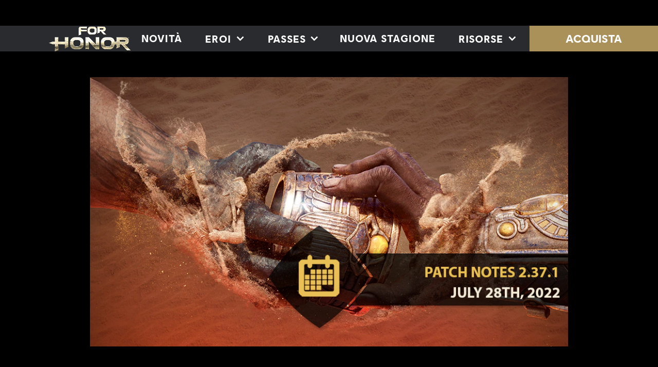

--- FILE ---
content_type: text/html; charset=utf-8
request_url: https://www.ubisoft.com/it-it/game/for-honor/news-updates/7Cn4O1wYyV0qXbMOE2gtqI/note-sulla-patch-2371-for-honor
body_size: 68259
content:
<!doctype html><html lang="it-it" ><head><meta charset="utf-8"/><meta name="viewport" content="width=device-width,initial-scale=1"/><meta name="mobile-web-app-capable" content="yes"/><title data-react-helmet="true">Note sulla patch 2.37.1 - For Honor</title><meta name="theme-color" content="#000000"/><link rel="manifest" href="https://static-dm.ubisoft.com/for-honor/prod/manifest.9baa02290bd11f73b2b1eaef0165f6a6.json"/><link href="https://static-dm.ubisoft.com/for-honor/prod/main.41cfe31313767593e80c.css" rel="stylesheet">
                <meta data-react-helmet="true" content="For Honor" name="application-name" data-ccid/><meta data-react-helmet="true" content="yes" name="apple-mobile-web-app-capable" data-ccid/><meta data-react-helmet="true" content="black-translucent" name="apple-mobile-web-app-status-bar-style" data-ccid/><meta data-react-helmet="true" content="For Honor" name="msapplication-tooltip" data-ccid/><meta data-react-helmet="true" content="/sitemap.xml" name="msapplication-config" data-ccid/><meta data-react-helmet="true" content="#0000ff" name="msapplication-TileColor" data-ccid/><meta data-react-helmet="true" content="https://static-dm.ubisoft.com/ubisoft/prod/favicon-144x144.png" name="msapplication-TileImage" data-ccid/><meta data-react-helmet="true" content="Quando il suo amico Bolthorn rubò il Bracciale dello scarabeo dal regno del deserto, Neferkha sapeva cosa sarebbe accaduto." name="description" data-ccid="7Cn4O1wYyV0qXbMOE2gtqI"/><meta data-react-helmet="true" content="summary" name="twitter:card" data-ccid="7Cn4O1wYyV0qXbMOE2gtqI"/><meta data-react-helmet="true" property="og:title" content="Note sulla patch 2.37.1 - For Honor" data-ccid="7Cn4O1wYyV0qXbMOE2gtqI"/><meta data-react-helmet="true" property="twitter:title" content="Note sulla patch 2.37.1 - For Honor" data-ccid="7Cn4O1wYyV0qXbMOE2gtqI"/><meta data-react-helmet="true" property="og:description" content="Quando il suo amico Bolthorn rubò il Bracciale dello scarabeo dal regno del deserto, Neferkha sapeva cosa sarebbe accaduto." data-ccid="7Cn4O1wYyV0qXbMOE2gtqI"/><meta data-react-helmet="true" property="twitter:description" content="Quando il suo amico Bolthorn rubò il Bracciale dello scarabeo dal regno del deserto, Neferkha sapeva cosa sarebbe accaduto." data-ccid="7Cn4O1wYyV0qXbMOE2gtqI"/><meta data-react-helmet="true" property="og:image" content="https://staticctf.ubisoft.com/J3yJr34U2pZ2Ieem48Dwy9uqj5PNUQTn/45y8A7p4oaZvRtcGg6kiCW/5220f1d1f8cc4da33ab41f7daf940378/Patch_Notes_2.37.1_Asset.png" data-ccid="7Cn4O1wYyV0qXbMOE2gtqI"/><meta data-react-helmet="true" property="twitter:image" content="https://staticctf.ubisoft.com/J3yJr34U2pZ2Ieem48Dwy9uqj5PNUQTn/45y8A7p4oaZvRtcGg6kiCW/5220f1d1f8cc4da33ab41f7daf940378/Patch_Notes_2.37.1_Asset.png" data-ccid="7Cn4O1wYyV0qXbMOE2gtqI"/><meta data-react-helmet="true" content="max-image-preview:large" name="robots" data-ccid="7Cn4O1wYyV0qXbMOE2gtqI"/>
                
                <link data-react-helmet="true" rel="stylesheet" sizes href="https://static-dm.ubisoft.com/mothership/prod/gdex-main.1.0.css"/><link data-react-helmet="true" rel="stylesheet" href="https://staticctf.ubisoft.com/J3yJr34U2pZ2Ieem48Dwy9uqj5PNUQTn/uH7aTL26s0W1isEqlYkg7/a7d995c6b0b1d85e5e0ca5741c016502/for-honor-continent-emea.css" data-ccid="30LxwkuVERqVKF9pZlwua5"/><link data-react-helmet="true" rel="stylesheet" href="https://staticctf.ubisoft.com/J3yJr34U2pZ2Ieem48Dwy9uqj5PNUQTn/4LD6AzMBF0VWpI6qGYucTc/ecedb8ebe419495e0d97f25ea7301678/for-honor-locale-css-en-gb.css" data-ccid="30LxwkuVERqVKF9pZlwua5"/><link data-react-helmet="true" rel="shortcut icon" sizes="16x16 24x24 32x32 48x48 64x64" href="https://static-dm.ubisoft.com/ubisoft/prod/favicon.ico"/><link data-react-helmet="true" rel="icon" sizes="16x16" href="https://static-dm.ubisoft.com/ubisoft/prod/favicon-16x16.png"/><link data-react-helmet="true" rel="icon" sizes="24x24" href="https://static-dm.ubisoft.com/ubisoft/prod/favicon-24x24.png"/><link data-react-helmet="true" rel="icon" sizes="32x32" href="https://static-dm.ubisoft.com/ubisoft/prod/favicon-32x32.png"/><link data-react-helmet="true" rel="icon" sizes="48x48" href="https://static-dm.ubisoft.com/ubisoft/prod/favicon-48x48.png"/><link data-react-helmet="true" rel="icon" sizes="57x57" href="https://static-dm.ubisoft.com/ubisoft/prod/favicon-57x57.png"/><link data-react-helmet="true" rel="icon" sizes="64x64" href="https://static-dm.ubisoft.com/ubisoft/prod/favicon-64x64.png"/><link data-react-helmet="true" rel="icon" sizes="72x72" href="https://static-dm.ubisoft.com/ubisoft/prod/favicon-72x72.png"/><link data-react-helmet="true" rel="icon" sizes="96x96" href="https://static-dm.ubisoft.com/ubisoft/prod/favicon-96x96.png"/><link data-react-helmet="true" rel="icon" sizes="120x120" href="https://static-dm.ubisoft.com/ubisoft/prod/favicon-120x120.png"/><link data-react-helmet="true" rel="icon" sizes="128x128" href="https://static-dm.ubisoft.com/ubisoft/prod/favicon-128x128.png"/><link data-react-helmet="true" rel="icon" sizes="144x144" href="https://static-dm.ubisoft.com/ubisoft/prod/favicon-144x144.png"/><link data-react-helmet="true" rel="icon" sizes="152x152" href="https://static-dm.ubisoft.com/ubisoft/prod/favicon-152x152.png"/><link data-react-helmet="true" rel="icon" sizes="195x195" href="https://static-dm.ubisoft.com/ubisoft/prod/favicon-195x195.png"/><link data-react-helmet="true" rel="icon" sizes="228x228" href="https://static-dm.ubisoft.com/ubisoft/prod/favicon-228x228.png"/><link data-react-helmet="true" rel="apple-touch-icon" sizes="57x57" href="https://static-dm.ubisoft.com/ubisoft/prod/favicon-57x57.png"/><link data-react-helmet="true" rel="apple-touch-icon" sizes="72x72" href="https://static-dm.ubisoft.com/ubisoft/prod/favicon-72x72.png"/><link data-react-helmet="true" rel="apple-touch-icon" sizes="114x114" href="https://static-dm.ubisoft.com/ubisoft/prod/favicon-114x114.png"/><link data-react-helmet="true" rel="apple-touch-icon" sizes="120x120" href="https://static-dm.ubisoft.com/ubisoft/prod/favicon-120x120.png"/><link data-react-helmet="true" rel="apple-touch-icon" sizes="144x144" href="https://static-dm.ubisoft.com/ubisoft/prod/favicon-144x144.png"/><link data-react-helmet="true" rel="apple-touch-icon" sizes="152x152" href="https://static-dm.ubisoft.com/ubisoft/prod/favicon-152x152.png"/><link data-react-helmet="true" rel="apple-touch-icon-precomposed" sizes="57x57" href="https://static-dm.ubisoft.com/ubisoft/prod/favicon-57x57.png"/><link data-react-helmet="true" rel="canonical" href="https://www.ubisoft.com/it-it/game/for-honor/news-updates/7Cn4O1wYyV0qXbMOE2gtqI/note-sulla-patch-2371-for-honor" data-ccid="7Cn4O1wYyV0qXbMOE2gtqI"/>
                
                
                
                <style data-styled="" data-styled-version="4.4.1"></style></head><body class="emea it-it isMobile" data-route="game_for-honor_news-updates_7cn4o1wyyv0qxbmoe2gtqi_note-sulla-patch-2371-for-honor" ><noscript>If you're seeing this message, that means <strong>JavaScript has been disabled on your browser</strong>, please <strong>enable JS</strong> to make this app work.</noscript><div id="app"><div class="fixedHidden"><div class="transition-wrapper"><div class="transition-mask"></div></div></div><div class="internet-explorer"></div><div class="globalNavigation"><global-navigation locale="it-it" class="global-navigation--default" app-id="fb837d26-0845-4eb3-8ea6-554fbd577acd" genome-id-emea="83957d51-097e-4c77-9c7c-5184fa9fa2b0" genome-id-ncsa="4810abe6-b164-47c4-b2b6-37554085d7f1" gss-search-cdn-url="https://static-dm.ubisoft.com/search-widgets/prod/2/gss-widget.js" site-name="For Honor" open-in-same-window="true" render-search="true" algolia-api-key="b017825814c49682812f1175a8b3a85f" algolia-app-id="AVCVYSEJS1" search-page-url="/:locale/game/for-honor/search" hide-on-scroll="true" search-rule-context="app_widget_for-honor"></global-navigation></div><div class="moduleGameSiteNavigation"><div class="gameSiteNavigation"><div class="loadingCircle"><div class="loadingCircle__rings"><div></div><div></div><div></div><div></div></div></div></div></div><div class="moduleGameSiteNavigation moduleGameSiteNavigation--variation"><div class="gameSiteNavigation"><div class="loadingCircle"><div class="loadingCircle__rings"><div></div><div></div><div></div><div></div></div></div></div></div><div class="staticPage staticPage--dark undefined"><div class="moduleUpdatesDetail"><div class="updatesDetail" data-videoid="" data-ccid="7Cn4O1wYyV0qXbMOE2gtqI"><div class="updatesDetail__nav"><a class="updatesDetail__nav__prev" data-ccm-m="buttonMaster" href="/it-it/game/for-honor/news-updates/6yK8Z1hgpAoScO2THLLdYD/note-sulla-patch-2380-for-honor"><svg class="icon icon-arrow-left" xmlns="http://www.w3.org/2000/svg" x="0px" y="0px" viewBox="0 0 19 30" role="img" aria-label="Freccia sinistra"><title>Arrow Left</title><desc>Black arrow pointing left</desc><path d="M15,30L0,15L15,0l4,4L8,15l11,11L15,30z"></path></svg></a><span class="updatesDetail__nav__pagination">145<!-- --> / <!-- -->451</span><a class="updatesDetail__nav__next" data-ccm-m="buttonMaster" href="/it-it/game/for-honor/news-updates/4c824FPdTCAKXKoR0WDrJm/riassunto-warriors-den-21-luglio"><svg class="icon icon-arrow-right" xmlns="http://www.w3.org/2000/svg" x="0px" y="0px" viewBox="0 0 19 30" role="img" aria-label="Freccia destra"><title>Arrow Right</title><desc>Black arrow pointing right</desc><path d="M4,0l15,15L4,30l-4-4l11-11L0,4L4,0z"></path></svg></a><a aria-label="Indietro" class="updatesDetail__nav__back" data-innertext="Indietro" data-ccm-m="buttonMaster" href="/it-it/game/for-honor/news-updates"><span data-source="translations" data-innertext="Indietro" aria-label="Indietro">Indietro</span><svg class="icon icon-arrow-left" xmlns="http://www.w3.org/2000/svg" x="0px" y="0px" viewBox="0 0 19 30" role="img" aria-label="Freccia sinistra"><title>Arrow Left</title><desc>Black arrow pointing left</desc><path d="M15,30L0,15L15,0l4,4L8,15l11,11L15,30z"></path></svg></a></div><div class="updatesDetail__article"><div class="updatesDetail__article__header__media"><img src="https://staticctf.ubisoft.com/J3yJr34U2pZ2Ieem48Dwy9uqj5PNUQTn/45y8A7p4oaZvRtcGg6kiCW/5220f1d1f8cc4da33ab41f7daf940378/Patch_Notes_2.37.1_Asset.png" alt="" loading="lazy"/></div><p class="updatesDetail__article__header__date"><span class="date"><span class="date__separator"></span><span class="date__day">28</span><span class="date__separator"> </span><span class="date__month">July</span><span class="date__separator">, </span><span class="date__year">2022</span><span class="date__separator"></span></span></p><p class="updatesDetail__article__header__min">10 <span data-source="translations" data-innertext="Minuti di lettura">Minuti di lettura</span></p><h1 class="updatesDetail__article__title" data-innertext="Note sulla patch 2.37.1 - For Honor">Note sulla patch 2.37.1 - For Honor</h1><div class="updatesDetail__article__content"><center><h2 id="Tk9URSBTVUxMQSBQQVRD">NOTE SULLA PATCH 2.37.1 - FOR HONOR</h2></center>
<center><i>PS4: 1,7 GB, Xbox One: 2,1 GB, PC: 2,1 GB</i></center>
<h2 id="TlVPVk8gRVJPRSAtIE1F">NUOVO EROE - MEDJAY</h2>
<p>Quando il suo amico Bolthorn rubò il Bracciale dello scarabeo dal regno del deserto, Neferkha sapeva cosa sarebbe accaduto. Abbandonò la sua patria per dare la caccia al Razziatore, seguendo la scia di morte e distruzione lasciata dalla reliquia fino al cuore del Valkenheim. Lì, Neferkha trovò Bolthorn, maledetto e ormai ridotto a un&#x27;ombra dell&#x27;uomo che era un tempo. I due si affrontarono in un duello epico e, alla fine, Neferkha riuscì a battere l&#x27;amico. Ma invece di uccidere il Vichingo, gli risparmiò la vita e rimosse il Bracciale, per spezzare la maledizione. Avendo visto con i suoi occhi la distruzione causata dalla reliquia, Neferkha capì che quel gioiello apparteneva a un luogo e un&#x27;epoca ormai dimenticati, e che era un oggetto troppo pericoloso, perfino per lui, ultimo erede dei faraoni. Il Medjay lasciò il Valkenheim, per consentire a questa terra di intraprendere il cammino della guarigione; diventò un mercenario per pagarsi il viaggio di ritorno verso casa, dove avrebbe riportato il Bracciale nel luogo in cui era sempre stato sepolto.</p>
<ul>
<li>Difficoltà: Difficile</li>
<li>Trasformazione arma</li>
<li>Doppio stile di combattimento</li>
<li>Ottima portata nel corpo a corpo in modalità Bastone</li>
</ul>
<p><u><b>Capacità speciali</b></u></p>
<ul>
<li>Tecniche di utilità doppie uniche</li>
<li>Serie infinita inarrestabile in modalità Bastone</li>
<li>Velocità e potenziale offensivo elevati in modalità Asce</li>
<li>Resta nella modalità attuale quando colpisce, a differenza di altri eroi con più modalità</li>
</ul>
<h2 id="TUlHTElPUkFNRU5USQ==">MIGLIORAMENTI</h2>
<p><u><b>Fluidità delle schermate di fine partita</b></u></p>
<ul>
<li>Tutte le schermate mostrate dopo aver completato una partita sono state rielaborate per migliorarne la leggibilità, rendere più chiare le informazioni sui progressi e introdurre animazioni meno intrusive, in modo che sia più rapido raggiungere le opzioni per la partita successiva.</li>
</ul>
<p><u><b>NUOVA OPZIONE: Disattiva l&#x27;indicatore luminoso della parata (in Arena e in tutte le modalità di gioco Scontro personalizzato)</b></u></p>
<ul>
<li>Ora i giocatori possono disattivare l&#x27;indicatore luminoso della parata, che di solito lampeggia nel momento in cui è possibile parare un attacco, in Arena e durante le partite personalizzate.</li>
<li>In Arena, questa opzione si trova alla voce &quot;Arena -&gt; Impostazioni arena -&gt; Indicatore luminoso parata&quot;, mentre negli Scontri personalizzati sotto &quot;Partita personalizzata -&gt; Modalità di gioco -&gt; Indicatore luminoso parata&quot;</li>
</ul>
<p><b><i>Commento degli sviluppatori:</i></b> <i>I giocatori competitivi nella Dominion Series chiedevano questa opzione già da tempo. Questa aggiunta serve a ridurre l&#x27;efficienza dei giocatori con tempi di reazione eccezionali e a limitare alcuni tipi di trucchi.</i></p><i>
<p>Abbiamo aggiunto questa opzione volutamente solo nelle Partite personalizzate e in Arena, in modo che nel gioco competitivo i giocatori possano decidere di rimuovere l&#x27;indicatore di parata per migliorare il livello del loro comparto offensivo.</p>
</i><p><i>Le partite nel matchmaking normale continuano ad avere l&#x27;indicatore per aiutare i giocatori a capire quale sia il momento giusto per parare gli attacchi avversari.</i></p>
<p><u><b>Lo stato Privo di resistenza ora è meno debilitante</b></u></p>
<ul>
<li>L&#x27;interruzione alla rigenerazione della resistenza non si applica più ai giocatori privi di resistenza</li>
<li>Ora la resistenza si rigenera completamente dopo essersi rialzati in seguito a uno sbilanciamento</li>
</ul>
<p><b><i>Commento degli sviluppatori:</i></b> <i>Prima di questa modifica, i giocatori privi di resistenza potevano essere costretti a restare in questo stato finché non venivano uccisi. Se il vostro avversario possedeva un attacco di sfondamento rapido con schivata in avanti, poteva colpirvi ripetutamente per impedire alla vostra resistenza di rigenerarsi, uccidendovi lentamente e limitando le vostre opzioni di reazione. Rimuovendo l&#x27;interruzione alla rigenerazione della resistenza quando un eroe ne è privo, dovreste avere meno problemi a uscire da questo stato, rendendolo così meno frustrante.</i></p><i>
</i><p><i>In maniera simile, ora la resistenza si rigenera completamente dopo essersi rialzati in seguito a uno sbilanciamento. In questo caso, l&#x27;obiettivo è dare all&#x27;avversario un&#x27;opportunità punitiva se siete stati sbilanciati, ma non più di una. Le mosse punitive contro avversari privi di resistenza sono tra quelle che infliggono i danni più elevati, e benché vogliamo che i giocatori abbiano l&#x27;opportunità di punire gli avversari che commettono un errore, finora i benefici erano maggiori del previsto quando gli avversari restavano privi di resistenza e potevano essere sbilanciati nuovamente per infligger loro altri ingenti danni. Questa modifica dovrebbe risolvere il problema e rendere meno frustrante l&#x27;esperienza di rimanere privi di resistenza. </i></p>
<p><u><b>Miglioramento alle tecniche con bersaglio usate contro un bersaglio agganciato che sta schivando o ha una tecnica di furtività attiva</b></u></p>
<ul>
<li>Le tecniche con bersaglio non subiscono più gli effetti della furtività e dovrebbero riuscire a tracciare correttamente gli avversari che hanno una tecnica di furtività attiva.</li>
<li>Le tecniche con bersaglio, in particolare quelle di tipo granata, ora tracciano in modo più efficace gli avversari in schivata, quando invece in precedenza rischiavano di mancare di molto il bersaglio.</li>
</ul>
<p><b><i>Commento degli sviluppatori: </i></b> <i>Abbiamo modificato il modo in cui le tecniche con bersaglio interagiscono con gli avversari furtivi e in schivata, per renderle più efficaci.</i></p><i>
<p>Finora, quando un avversario aveva la furtività attiva, le tecniche con bersaglio finivano per mancarlo anche in situazioni in cui avrebbero dovuto colpire (per es. quando l&#x27;avversario si spostava lateralmente). Con questa modifica, tracceranno in modo più efficace gli avversari furtivi, evitando così che la furtività invalidi completamente le tecniche con bersaglio.</p>
<p>In maniera simile, alcune tecniche con bersaglio, come quelle di tipo granata, presentavano un problema di tracciamento quando venivano usate contro avversari in schivata, finendo per colpire punti inaspettati. Con questa modifica, dovrebbero colpire l&#x27;avversario come previsto anche nel caso in cui stia schivando.</p>
</i><p><i>Sarà ancora possibile schivare le tecniche con bersaglio, ma i risultati di queste mosse dovrebbero essere più coerenti rispetto alle aspettative.</i></p>
<br/>
<h2 id="UklTT0xVWklPTkUgQlVH">RISOLUZIONE BUG</h2>
<p><u></u></p><p></p>
<p><u><b>Condottiero</b></u></p>
<ul>
<li>[Bug risolto] Risolto un problema per cui il &quot;Salto spaccatesta alternativo&quot; del Condottiero non poteva cambiare bersaglio</li>
<li>[Bug risolto] Risolto un problema per cui l&#x27;attacco leggero finale non puntato del Condottiero aveva Blocco superiore (<a data-ccm-m="buttonMaster" href="https://forhonor.ubisoft.com/bugreporter/en-us/issues/FH-125" target="blank" rel="noreferrer noopener ">FH-125</a>)</li>
<li>[Bug risolto] Risolto un problema per cui il Condottiero non poteva cambiare guardia dopo aver iniziato uno Spezzaguardia</li>
</ul>
<p><u><b>Conquistatore</b></u></p>
<ul>
<li>[Bug risolto] Risolto un problema per cui alla tecnica &quot;Maestro di scudo&quot; del Conquistatore mancava il feedback visivo in caso di colpo andato a segno</li>
</ul>
<p><u><b>Orochi</b></u></p>
<ul>
<li>[Bug risolto] Risolto un problema per cui la visuale dell&#x27;Orochi subiva delle scosse durante l&#x27;esecuzione di alcuni attacchi da sinistra seguiti da un attacco leggero (<a data-ccm-m="buttonMaster" href="https://forhonor.ubisoft.com/bugreporter/en-us/issues/FH-3665" target="blank" rel="noreferrer noopener ">FH-3665</a>)</li>
<li>[Bug risolto] Risolto un problema per cui l&#x27;Orochi non riusciva a tracciare gli avversari dopo aver eseguito un Attacco in corsa seguito da un attacco pesante finale alto, Finta e Spezzaguardia</li>
<li>[Bug risolto] Risolto un problema per cui l&#x27;Orochi non poteva cambiare guardia dopo aver iniziato uno Spezzaguardia</li>
</ul>
<p><u><b>Nobushi</b></u></p>
<ul>
<li>[Bug risolto] Risolto un problema per cui l&#x27;attacco pesante alto da Postura nascosta della Nobushi aveva una finestra di finta più breve rispetto a quelli laterali (<a data-ccm-m="buttonMaster" href="https://forhonor.ubisoft.com/bugreporter/en-us/issues/FH-1308" target="blank" rel="noreferrer noopener ">FH-1308</a>)</li>
</ul>
<p><u><b>Gladiatore</b></u></p>
<ul>
<li>[Bug risolto] Risolto un problema per cui il &quot;Contrattacco con pugno&quot; del Gladiatore poteva essere usato anche senza puntamento</li>
</ul>
<p><u><b>Berserker</b></u></p>
<ul>
<li>[Bug risolto] Risolto un problema per cui il &quot;Fendente di precisione&quot; del Berserker poteva essere usato anche senza puntamento</li>
</ul>
<p><u><b>Highlander</b></u></p>
<ul>
<li>[Bug risolto] Risolto un problema per cui gli attacchi pesanti iniziali dell&#x27;Highlander erano vulnerabili allo Spezzaguardia per 466 ms invece dei corretti 433 ms</li>
</ul>
<p><u><b>Sciamana</b></u></p>
<ul>
<li>[Bug risolto] Risolto un problema per cui &quot;Bile di corvo&quot; e &quot;Artiglio del corvo&quot; della Sciamana le permettevano di muoversi lateralmente durante l&#x27;animazione</li>
</ul>
<p><u><b>Shinobi</b></u></p>
<ul>
<li>[Bug risolto] Risolto un problema per cui il &quot;Colpo dell&#x27;ombra&quot; dello Shinobi poteva essere usato anche senza puntamento</li>
</ul>
<p><u><b>Aramusha</b></u></p>
<ul>
<li>[Bug risolto] Risolto un problema per cui gli attacchi pesanti iniziali dell&#x27;Aramusha avevano delle finestre di vulnerabilità allo Spezzaguardia non uniformi in base alla posizione della guardia. Il problema è stato risolto e gli attacchi pesanti iniziali laterali ora hanno una corretta vulnerabilità allo Spezzaguardia di 433 ms (<a data-ccm-m="buttonMaster" href="https://forhonor.ubisoft.com/bugreporter/en-us/issues/FH-3931" target="blank" rel="noreferrer noopener ">FH-3931</a>)<br/>
[Bug risolto] Risolto un problema per cui &quot;Furia scatenata&quot; dell&#x27;Aramusha non poteva essere interrotta con Barricata di lame (<a data-ccm-m="buttonMaster" href="https://forhonor.ubisoft.com/bugreporter/en-us/issues/FH-1913" target="blank" rel="noreferrer noopener ">FH-1913</a>)</li>
</ul>
<p><u><b>Kyoshin</b></u></p>
<ul>
<li>[Bug risolto] Risolto un problema per cui gli attacchi leggeri iniziali non puntati del Kyoshin erano erroneamente vulnerabili allo Spezzaguardia per i primi 300 ms. Ora il valore è impostato correttamente a 100 ms.</li>
<li>[Bug risolto] Risolto un problema per cui lo Spezzaguardia del Kyoshin riproduceva l&#x27;effetto sonoro di uno Spezzaguardia andato a segno anche in caso di fallimento (<a data-ccm-m="buttonMaster" href="https://forhonor.ubisoft.com/bugreporter/en-us/issues/FH-3818" target="blank" rel="noreferrer noopener ">FH-3818</a>)</li>
</ul>
<p><u><b>Pirata</b></u></p>
<ul>
<li>[Bug risolto] Risolto un problema per cui &quot;Giù dalla passerella&quot; di Pirata non forniva la corretta quantità di Vendetta</li>
</ul>
<br/>
<p><u></u></p><p></p>
<ul>
<li>[Bug risolto] Risolto un problema per cui lo Shugoki e l&#x27;Aramusha si comportavano come se &quot;Come una roccia&quot; fosse attivo se usavano la tecnica &quot;Irascibile&quot;</li>
<li>[Bug risolto] Risolto un problema per cui la seconda tecnica &quot;Bomba tascabile&quot; della Regina dei pirati costringeva Guardiano e Comandante a scappare o a restare immobili per qualche secondo</li>
<li>[Bug risolto] Risolto un problema per cui la tecnica &quot;Igneus Imber&quot; del Giustiziere aveva un tempo di ricarica infinito se veniva interrotta entro una specifica finestra temporale (<a data-ccm-m="buttonMaster" href="https://forhonor.ubisoft.com/bugreporter/en-us/issues/FH-1214" target="blank" rel="noreferrer noopener ">FH-1214</a>)</li>
</ul>
<p><u></u></p><p></p>
<ul>
<li>[Bug risolto] Risolto un problema per cui i giocatori potevano cadere attraverso il suolo vicino al primo punto di conquista della Città murata</li>
</ul>
<p><u></u></p><p></p>
<ul>
<li>[Bug risolto] Risolto un problema per cui i bot Shaolin non erano in grado di eseguire attacchi leggeri iniziali alti</li>
<li>[Bug risolto] Risolto un problema per cui le tecniche del bot Highlander erano distribuite in modo errato (<a data-ccm-m="buttonMaster" href="https://forhonor.ubisoft.com/bugreporter/en-us/issues/FH-3713" target="blank" rel="noreferrer noopener ">FH-3713</a>)</li>
</ul>
<p><u></u></p><p></p>
<ul>
<li>[Bug risolto] Risolto un problema per cui l&#x27;attacco leggero finale di serie implacabile e Implacabile dello Shaolin non venivano riconosciuti quando il giocatore le eseguiva partendo con un attacco leggero da postura alta</li>
<li>[Bug risolto] Risolto un problema per cui le tattiche avanzate della Regina dei pirati richiedevano al giocatore di eseguire un attacco in schivata invece di un attacco in schivata laterale</li>
</ul>
<p><u></u></p><p></p>
<ul>
<li>[Bug risolto] Risolto un problema per cui l&#x27;effetto sonoro di Dietro gli occhi blu continuava a essere riprodotto dopo che il gesto veniva interrotto (<a data-ccm-m="buttonMaster" href="https://forhonor.ubisoft.com/bugreporter/en-us/issues/FH-2473" target="blank" rel="noreferrer noopener ">FH-2473</a>)</li>
</ul>
<p><u></u></p><p></p>
<ul>
<li>[Bug risolto] Risolto un problema per cui all&#x27;elmo Ganban della Nobushi mancava un pezzo di tessuto frontale (Parte di <a data-ccm-m="buttonMaster" href="https://forhonor.ubisoft.com/bugreporter/en-us/issues/FH-4010" target="blank" rel="noreferrer noopener ">FH-4010</a>)</li>
<li>[Bug risolto] Risolto un problema per cui il colpo finale dell&#x27;esecuzione Yi Ru Fan Zhang del Tiandi era privo di vibrazione del controller (Parte di <a data-ccm-m="buttonMaster" href="https://forhonor.ubisoft.com/bugreporter/en-us/issues/FH-3932" target="blank" rel="noreferrer noopener ">FH-3932</a>)<br/>
[Bug risolto] Risolto un problema di compenetrazione tra i bracciali Kenka del Kensei e le spalle (<a data-ccm-m="buttonMaster" href="https://forhonor.ubisoft.com/bugreporter/en-us/issues/FH-3879" target="blank" rel="noreferrer noopener ">FH-3879</a>)</li>
<li>[Bug risolto] Risolto un problema per cui alcuni degli scudi del Priore nero mostravano i motivi di traverso (<a data-ccm-m="buttonMaster" href="https://forhonor.ubisoft.com/bugreporter/en-us/issues/FH-3863" target="blank" rel="noreferrer noopener ">FH-3863</a>)</li>
<li>[Bug risolto] Risolto un problema per cui al tessuto della corazza Kozane dell&#x27;Orochi non veniva applicata la fisica sulla corporatura alternativa (<a data-ccm-m="buttonMaster" href="https://forhonor.ubisoft.com/bugreporter/en-us/issues/FH-3857" target="blank" rel="noreferrer noopener ">FH-3857</a>)<br/>
[Bug risolto] Risolto un problema per cui durante l&#x27;esecuzione Requiescat in pace, la Lama celata non era allineata (<a data-ccm-m="buttonMaster" href="https://forhonor.ubisoft.com/bugreporter/en-us/issues/FH-3775" target="blank" rel="noreferrer noopener ">FH-3775</a>)</li>
<li>[Bug risolto] Risolto un problema per cui al nastro dell&#x27;elmo Kozane dell&#x27;Orochi non veniva applicata la fisica nella corporatura alternativa (<a data-ccm-m="buttonMaster" href="https://forhonor.ubisoft.com/bugreporter/en-us/issues/FH-4017" target="blank" rel="noreferrer noopener ">FH-4017</a>)</li>
</ul>
<p><u></u></p><p></p>
<ul>
<li>[Bug risolto] Risolto un problema per cui due delle armi dello Shaolin avevano lo stesso nome in tedesco (<a data-ccm-m="buttonMaster" href="https://forhonor.ubisoft.com/bugreporter/en-us/issues/FH-4020" target="blank" rel="noreferrer noopener ">FH-4020</a>)</li>
</ul>
<p><u></u></p><p></p>
<ul>
<li>[Bug risolto] Risolto un problema per cui le pre-impostazioni per la qualità consigliate all&#x27;interno del gioco non erano corrette</li>
</ul></div></div></div></div></div><div class="promo promo--channels" data-ccid-m="3ciQtRvqe65HMBSokgq1kd" data-ccm-m="promoMaster"><div class="promo__wrapper"><div class="promo__wrapper__media"></div><div class="promo__wrapper__content" data-btn-l="5" data-ccid-l="1BijSGvhIERM25xWWmOpGH" data-ccm-l="promo"><h2 class="promo__content__title" data-innertext="Visita gli altri canali social di For Honor" data-ccf-l="title">Visita gli altri canali social di For Honor</h2><a class="btn btn-primary promo__wrapper__content__btn external has-image" data-ccid-m="47xHtQV922HwyIKtVrQCrn" data-ccm-m="buttonMaster" href="https://twitter.com/ForHonorGame" target="blank" rel="noreferrer noopener "><img class="" src="https://staticctf.ubisoft.com/J3yJr34U2pZ2Ieem48Dwy9uqj5PNUQTn/7qr5vgdJh6wU6y5WdAgb0P/f2938f864a107f2db7c86a2b1bdab660/_Ubisoft__global_twitter_logo.png" alt="" loading="lazy"/></a><a class="btn btn-primary promo__wrapper__content__btn external has-image" data-ccid-m="1bDqj8dbtcW9oYQ69K69WL" data-ccm-m="buttonMaster" href="https://www.facebook.com/ForHonorGame/" target="blank" rel="noreferrer noopener "><img class="" src="https://staticctf.ubisoft.com/J3yJr34U2pZ2Ieem48Dwy9uqj5PNUQTn/5QfdKmfMZVU5rSu9Lml31v/79d34935439c834ecd9fea85f369cf5e/_Ubisoft__global_facebook_logo.png" alt="" loading="lazy"/></a><a class="btn btn-primary promo__wrapper__content__btn external has-image" data-ccid-m="6ix1UsfzjNEF7KifcQv27R" data-ccm-m="buttonMaster" href="https://www.twitch.tv/forhonorgame" target="blank" rel="noreferrer noopener "><img class="" src="https://staticctf.ubisoft.com/J3yJr34U2pZ2Ieem48Dwy9uqj5PNUQTn/7qD6KHarSZ9h2uc7G5o20C/07d38541a2b66370173c40d18dd3a0da/_Ubisoft__global_twitch_logo.webp" alt="twitch icon" loading="lazy"/></a><a class="btn btn-primary promo__wrapper__content__btn external has-image" data-ccid-m="74MHl5GewQiH4q0bbbQgcT" data-ccm-m="buttonMaster" href="https://youtube.com/playlist?list=PLBnrd5k2F2IOf-JWTiO38G0XyRXr4YLoL&amp;si=L_zjSHaW3uTMsfVX" target="blank" rel="noreferrer noopener "><img class="" src="https://staticctf.ubisoft.com/J3yJr34U2pZ2Ieem48Dwy9uqj5PNUQTn/68qlJsyTv8sTv54rqqfOPO/05083db5d6dbdbcb5ed34464f235a2ed/_Ubisoft__global_youtube_logo.png" alt="youtube icon" loading="lazy"/></a><a class="btn btn-primary promo__wrapper__content__btn external has-image" data-ccid-m="6CVt86G7Bw59XOBZwBEajg" data-ccm-m="buttonMaster" href="https://www.instagram.com/forhonorgame/" target="blank" rel="noreferrer noopener "><img class="" src="https://staticctf.ubisoft.com/J3yJr34U2pZ2Ieem48Dwy9uqj5PNUQTn/6htnsL4NtlpGqIG7nehH4y/fbc47c2dcd35743457c26e438d3e2d0f/_Ubisoft__global_instagram_logo.png" alt="instagram icon" loading="lazy"/></a></div></div></div><div class="brandFooterWrapper"><div class="languageSelector"><div class="loadingCircle"><div class="loadingCircle__rings"><div></div><div></div><div></div><div></div></div></div></div><div class="corporatePanel" data-ccid="61bfohHpqmBWAs0xaQjG8o"><div class="corporatePanel__content"><div class="corporatePanel__logo"><img src="https://staticctf.ubisoft.com/J3yJr34U2pZ2Ieem48Dwy9uqj5PNUQTn/5RMQ9vwghls0An4wzhKtz7/d2f9af89354d87f10980979ef375b4e0/footer_logo.png" alt="" loading="lazy"/></div><div class="corporatePanel__links"><div class="corporatePanel__legal__buttons"><a aria-label="Store" class="corporatePanel__legal__button" data-innertext="Store" data-ccm-m="buttonMaster" href="http://store.ubi.com/" target="blank" rel="noreferrer noopener "><span class="text" data-innertext="Store" data-ccid-l="dn7nFJbZFChEbdfQ2iJrq" data-ccm-l="button" data-ccf-l="buttonText">Store</span></a><a aria-label="UBISOFT CONNECT" class="corporatePanel__legal__button" data-innertext="UBISOFT CONNECT" data-ccm-m="buttonMaster" href="https://www.ubisoft.com/it-it/ubisoft-connect/" target="blank" rel="noreferrer noopener "><span class="text" data-innertext="UBISOFT CONNECT" data-ccid-l="4BgtZVm009hA0j0GCQ637p" data-ccm-l="button" data-ccf-l="buttonText">UBISOFT CONNECT</span></a><a aria-label="Azienda" class="corporatePanel__legal__button" data-innertext="Azienda" data-ccm-m="buttonMaster" href="https://www.ubisoft.com/en-us/company/overview.aspx" target="blank" rel="noreferrer noopener "><span class="text" data-innertext="Azienda" data-ccid-l="Ve6X9TY34mzgEHp1oIdah" data-ccm-l="button" data-ccf-l="buttonText">Azienda</span></a><a aria-label="News" class="corporatePanel__legal__button" data-innertext="News" data-ccm-m="buttonMaster" href="https://news.ubisoft.com/" target="blank" rel="noreferrer noopener "><span class="text" data-innertext="News" data-ccid-l="2ck8fU6xK9ExHbpe7I99i9" data-ccm-l="button" data-ccf-l="buttonText">News</span></a><a aria-label="Supporto" class="corporatePanel__legal__button" data-innertext="Supporto" data-ccm-m="buttonMaster" href="https://support.ubi.com/" target="blank" rel="noreferrer noopener "><span class="text" data-innertext="Supporto" data-ccid-l="xAO8b1adtiNLRm08BkXmj" data-ccm-l="button" data-ccf-l="buttonText">Supporto</span></a></div></div><div class="corporatePanel__legal__links"><div class="corporatePanel__legal__buttons"><a aria-label="INFORMATIVA SULLA PRIVACY" class="corporatePanel__legal__button" data-innertext="INFORMATIVA SULLA PRIVACY" data-ccm-m="buttonMaster" href="https://legal.ubi.com/privacypolicy/it-IT" target="blank" rel="noreferrer noopener "><span class="text" data-innertext="INFORMATIVA SULLA PRIVACY" data-ccid-l="6jdcNxG8wJXjLYtvizXFO5" data-ccm-l="button" data-ccf-l="buttonText">INFORMATIVA SULLA PRIVACY</span></a><a aria-label="CONDIZIONI DI UTILIZZO" class="corporatePanel__legal__button" data-innertext="CONDIZIONI DI UTILIZZO" data-ccm-m="buttonMaster" href="https://legal.ubi.com/termsofuse/it-IT" target="blank" rel="noreferrer noopener "><span class="text" data-innertext="CONDIZIONI DI UTILIZZO" data-ccid-l="4iRDUK5jtOL21KMrQ3Y2b1" data-ccm-l="button" data-ccf-l="buttonText">CONDIZIONI DI UTILIZZO</span></a><a aria-label="INFORMAZIONI LEGALI" class="corporatePanel__legal__button" data-innertext="INFORMAZIONI LEGALI" data-ccm-m="buttonMaster" href="https://legal.ubi.com/LegalInfoUbisoftEMEA/it-IT" target="blank" rel="noreferrer noopener "><span class="text" data-innertext="INFORMAZIONI LEGALI" data-ccid-l="11z02hazn5iPp557E00INy" data-ccm-l="button" data-ccf-l="buttonText">INFORMAZIONI LEGALI</span></a><button style="padding:0" aria-label="Imposta i cookie" class="corporatePanel__legal__button" data-innertext="Imposta i cookie" data-ccm-m="buttonMaster" target="blank" type="button" rel="noreferrer noopener"><span class="text" data-innertext="Imposta i cookie" data-ccid-l="xkS98lN6FYCHxyK4pGdrq" data-ccm-l="button" data-ccf-l="buttonText">Imposta i cookie</span></button></div></div></div></div><footer class="brandFooter" data-ccid="5u8IKkamZBEOM970QwVmuo"><div class="brandFooter__uPlay">Missing Button Type</div><div class="brandFooter__brand"><div class="brandFooter__brand__logo"><img src="https://staticctf.ubisoft.com/J3yJr34U2pZ2Ieem48Dwy9uqj5PNUQTn/4cy2UFL2LW1N807PLGjaHF/4b59324e94a80aecbe880bf476fe163f/FH_FWE-LOGO.png" alt="" loading="lazy"/></div><div class="brandFooter__logos__studios"><h3><span data-source="translations" data-innertext="Studi">Studi</span></h3><div class="brandFooter__legal__buttons"><a aria-label="UBISOFT MONTREAL" class="brandFooter_legal__button" data-innertext="UBISOFT MONTREAL" data-ccm-m="buttonMaster" href="http://montreal.ubisoft.com/" target="blank" rel="noreferrer noopener "><span class="text" data-innertext="UBISOFT MONTREAL" data-ccid-l="64gKVKJo8rhnvBHIIzSJTS" data-ccm-l="button" data-ccf-l="buttonText">UBISOFT MONTREAL</span></a></div></div><div class="brandFooter__logos__platforms"><h3><span data-source="translations" data-innertext="Piattaforme">Piattaforme</span></h3><div class="brandFooter__legal__buttons"><a aria-label="Xbox Series X|S" class="brandFooter__legal__button" data-innertext="Xbox Series X|S" data-ccm-m="buttonMaster" href="https://www.xbox.com/consoles/xbox-series-x" target="blank" rel="noreferrer noopener "><span class="text" data-innertext="Xbox Series X|S" data-ccid-l="11Jb3OvyTSvkspvp1ij0cK" data-ccm-l="button" data-ccf-l="buttonText">Xbox Series X|S</span></a><a aria-label="XBOX ONE" class="brandFooter__legal__button" data-innertext="XBOX ONE" data-ccm-m="buttonMaster" href="https://www.xbox.com/consoles/xbox-one" target="blank" rel="noreferrer noopener "><span class="text" data-innertext="XBOX ONE" data-ccid-l="10KUdCYSMjpLpAL5pyZ7Rh" data-ccm-l="button" data-ccf-l="buttonText">XBOX ONE</span></a><a aria-label="Playstation 5" class="brandFooter__legal__button" data-innertext="Playstation 5" data-ccm-m="buttonMaster" href="https://www.playstation.com/explore/ps5/" target="blank" rel="noreferrer noopener "><span class="text" data-innertext="Playstation 5" data-ccid-l="3keZJs6WO5MOZbmoDY3jiS" data-ccm-l="button" data-ccf-l="buttonText">Playstation 5</span></a><a aria-label="Playstation 4" class="brandFooter__legal__button" data-innertext="Playstation 4" data-ccm-m="buttonMaster" href="https://www.playstation.com/explore/ps4/" target="blank" rel="noreferrer noopener "><span class="text" data-innertext="Playstation 4" data-ccid-l="rnVBYXDPkLaF6YnDmxHEo" data-ccm-l="button" data-ccf-l="buttonText">Playstation 4</span></a><a aria-label="Ubisoft Connect" class="brandFooter__legal__button" data-innertext="Ubisoft Connect" data-ccm-m="buttonMaster" href="https://ubisoftconnect.com/" target="blank" rel="noreferrer noopener "><span class="text" data-innertext="Ubisoft Connect" data-ccid-l="71qPN2IzbQcvDgyzD160Pp" data-ccm-l="button" data-ccf-l="buttonText">Ubisoft Connect</span></a><a aria-label="EPIC GAMES" class="brandFooter__legal__button" data-innertext="EPIC GAMES" data-ccm-m="buttonMaster" href="https://www.epicgames.com/store/" target="blank" rel="noreferrer noopener "><span class="text" data-innertext="EPIC GAMES" data-ccid-l="3zX0T8nLKuCvU1JS2nMuze" data-ccm-l="button" data-ccf-l="buttonText">EPIC GAMES</span></a></div></div><div class="brandFooter__logos__partners"><h3><span data-source="translations" data-innertext="Partner">Partner</span></h3><div class="brandFooter__legal__buttons"><a aria-label="GEFORCE" class="brandFooter__legal__button" data-innertext="GEFORCE" data-ccm-m="buttonMaster" href="http://www.geforce.com/" target="blank" rel="noreferrer noopener "><span class="text" data-innertext="GEFORCE" data-ccid-l="6gB7qEdImCC5SEYCrZsK4o" data-ccm-l="button" data-ccf-l="buttonText">GEFORCE</span></a></div></div></div><div class="brandFooter__copyright"></div><div class="brandFooter__rating"><p>For more information, check out the <a data-ccm-m="buttonMaster" href="https://www.ubisoft.com/en-us/company/social-impact/family-gaming" target="blank" rel="noreferrer noopener "><strong>Ubisoft Parent&#x27;s guide</strong></a></p><div class="brandFooter__rating__buttons"><a class="brandFooter__rating__button" data-ccm-m="buttonMaster" href="https://pegi.info" target="blank" rel="noreferrer noopener "><img class="image" src="https://staticctf.ubisoft.com/J3yJr34U2pZ2Ieem48Dwy9uqj5PNUQTn/3w9nhphwcMoRBes4bi4wck/373015290464f8ca62325d104fa87549/pegi18-white.jpg" alt="" loading="lazy"/></a></div></div></footer></div></div><script>window.__PRELOADED_STATE__ = {"language":{"locale":"it-it","fallbackLocale":"en-gb","commonTranslations":{"it-it":{"app.components.CommunityLeadersComponents.ClusterCard.apply":"Candidatevi","app.components.CommunityLeadersComponents.ClusterList.mainTitle":"FAQ","app.components.CommunityLeadersComponents.ClusterList.returnToHomepage":"Indietro","app.components.CommunityLeadersComponents.ConfirmationMessage.applicationButton":"Candidati per un altro distaccamento","app.components.CommunityLeadersComponents.ConfirmationMessage.description":"Ghost, abbiamo ricevuto la tua candidatura! Grazie per esserti proposto come membro della Tom Clancy's Ghost Recon Delta Company. Sarai avvisato nel caso la tua candidatura dovesse essere accettata.","app.components.CommunityLeadersComponents.ConfirmationMessage.historyButton":"Controlla la cronologia","app.components.CommunityLeadersComponents.ConfirmationMessage.returnButton":"Indietro","app.components.CommunityLeadersComponents.ErrorMessageContainer.applyAgePassedMessage":"Tutti i membri devono avere almeno 18 anni; purtroppo al momento non hai la possibilità di candidarti per la Delta Company","app.components.CommunityLeadersComponents.ErrorMessageContainer.pleaseLogin":"Effettua il login al tuo account Ubisoft prima di continuare","app.components.CommunityLeadersComponents.ErrorMessageContainer.returnButton":"Indietro","app.components.CommunityLeadersComponents.HistoryView.applicationSectionTitle":"Cronologia","app.components.CommunityLeadersComponents.HistoryView.clickHere":"Candidatevi","app.components.CommunityLeadersComponents.HistoryView.deleteButton":"Annulla","app.components.CommunityLeadersComponents.HistoryView.linkAskForYourDataDeletion":"Richiesta di eliminazione dei dati","app.components.CommunityLeadersComponents.HistoryView.linkAskYourData":"Richiesta informazioni sui dati","app.components.CommunityLeadersComponents.HistoryView.noApplicationMessage1":"Non hai ancora una cronologia !","app.components.CommunityLeadersComponents.HistoryView.personnalDataSectionTitle":"Dati personali","app.components.CommunityLeadersComponents.IntroVideo.applyButton":"Mi interessa","app.components.CommunityLeadersComponents.LegalNoticeView.cancelButton":"Annulla","app.components.CommunityLeadersComponents.LegalNoticeView.mainTitle":"TOM CLANCY'S GHOST RECON DELTA COMPANY","app.components.DynamicForms.submit":"Invia","app.components.AgeGateContainer.failedText":"YOU CANNOT ACCESS THIS CONTENT AT THIS TIME","app.components.AgeGateContainer.mainText":"ENTER YOUR DATE OF BIRTH","app.components.AgeGateContainer.submitButton":"Submit","app.components.Card.header":"This is the Card component !","app.components.CardList.availableNow":"Available now","app.components.CardList.comingSoon":"Coming Soon","app.components.CategoryDropdownWrapper.mainCategoryPlaceholder":"Quale categoria principale stai cercando?","app.components.CategoryDropdownWrapper.subCategoryPlaceholder":"Quale sottocategoria stai cercando?","app.components.CategoryDropdownWrapper.showAllCategory":"Tutte le categorie","app.components.CategoryDropdownWrapper.showAllSubCategory":"Tutte le sottocategorie","app.components.ClearButton.buttonText":"Rimuovi tutti i filtri","app.components.DescriptionList.item1.description":"Potenzia le tue abilità sfruttando le migliori strategie proposte dalla community.","app.components.DescriptionList.item1.header":"Consigli utili","app.components.DescriptionList.item2.description":"Trova facilmente le migliori soluzioni e tecniche di gioco nel nostro database di tutorial realizzati dalla community.","app.components.DescriptionList.item2.header":"Guide per le missioni","app.components.DescriptionList.item3.description":"Scova gli oggetti nascosti necessari per completare il gioco al 100%.","app.components.DescriptionList.item3.header":"Collezionabili","app.components.FiltersBar.alllanguages":"Tutte le lingue","app.components.FiltersBar.displayingresults":"Visualizzando risultati","app.components.FiltersBar.for":"per","app.components.FiltersBar.in":"in","app.components.FiltersBar.results":"{x} risultati per","app.components.FiltersBar.sortby":"Ordina per:","app.components.GameplanFiltersBar.mostViewedFilter":"Più visualizzato","app.components.GameplanFiltersBar.recentFilter":"Più recente","app.components.GameplanFiltersBar.mostHelpfulFilter":"Più utile","app.components.GameplanHeader.header":"Una vasta collezione di guide e video tutorial a opera della community.","app.components.GameplanVideoDetails.backButton":"Indietro","app.components.GameplanVideoDetails.videoUsefulnessText":"Questo video è stato utile?","app.components.GameplanVideoList.noVideos":"La tua ricerca non corrisponde ad alcun video Gameplan. Prova a effettuare un'altra ricerca","app.components.GameplanVideoList.views":"Views","app.components.GamesListWrapper.noGamesMessage":"La tua ricerca non corrisponde ad alcun gioco supportato da Gameplan. Prova a effettuare un'altra ricerca.","app.components.Header.description":"Una vasta collezione di guide e video tutorial a opera della community.","app.components.Header.title":"GAMEPLAN","app.components.HeaderGlobal.header":"This is the HeaderGlobal component !","app.components.HomepageFiltersBar.alphabeticalFilter":"A-Z","app.components.HomepageFiltersBar.recentFilter":"Recenti","app.components.HomepageSearchBarWrapper.searchPlaceholder":"Quali giochi stai cercando?","app.components.LanguageSelection.header":"This is the LanguageSelection component !","app.components.MissingPage.missingText":"Ops, la pagina che cerchi non è qui!","app.components.MissingPage.returnHome":"Torna alla home page","app.components.NotFoundPage.header":"This is NotFoundPage component!","app.components.ReturnButton.buttonText":"Mostra tutti i Gameplan","app.components.SearchBar.minCharactersText":"Per favore, inserisci almeno {minChars} caratteri","app.components.SearchBar.noResultsText":"Effettua un'altra ricerca","app.components.SearchBar.placeholder":"Che cosa stai cercando?","app.components.UbiConnect.header":"This is the UbiConnect component !","app.containers.AuthenticationContainer.loginText":"Invia un video","app.components.SubmissionForm.introText":"Contribuisci a migliorare guide e contenuti d'aiuto inviando un link ad un video. Per proteggere la qualità dei contenuti, tutti i contributi saranno controllati prima della pubblicazione.","app.components.SubmissionForm.youtubeLabel":"URL YouTube","app.components.SubmissionForm.categoryLabel":"Categoria","app.components.SubmissionForm.subcategoryLabel":"Sottocategoria","app.components.SubmissionForm.languageLabel":"Lingua contenuto","app.components.SubmissionForm.youtubePlaceholder":"URL YouTube","app.components.SubmissionForm.categoryPlaceholder":"Seleziona una categoria","app.components.SubmissionForm.subcategoryPlaceholder":"Seleziona una sottocategoria","app.components.SubmissionForm.languagePlaceholder":"Seleziona una lingua","app.components.SubmissionForm.cancelButton":"Annulla","app.components.SubmissionForm.submitButton":"Invia","app.containers.SubmissionFormContainer.successSubmitted":"Grazie per averci inviato un video!","app.containers.SubmissionFormContainer.errorSubmitted":"There was an error submitting the video","app.containers.SubmissionFormContainer.submitButton":"Invia un video","app.containers.SubmissionFormContainer.formTitle":"Invia un video","app.components.MetaTags.title":"Ubisoft | Gameplan | Guide e Video","app.components.LikeDislikeButtons.loginPrompt":"Accedi al tuo account Ubisoft per valutare questo video","app.components.MetaTags.description":"Gameplan di Ubisoft. Scopri alcune fra le migliori guide, consigli, suggerimenti e video che ti aiuteranno in giochi come Assassin's Creed, The Division 2, Far Cry e altri ancora.","app.components.HomepageMetaTags.title":"Ubisoft | Gameplan | Guide e Video","app.components.HomepageMetaTags.description":"Gameplan di Ubisoft. Scopri alcune fra le migliori guide, consigli, suggerimenti e video che ti aiuteranno in giochi come Assassin's Creed, The Division 2, Far Cry e altri ancora.","app.components.GameplanMetaTags.title":"Ubisoft | Gameplan | Guide e Video","app.components.GameplanMetaTags.description":"Gameplan di Ubisoft. Scopri alcune fra le migliori guide, consigli, suggerimenti e video che ti aiuteranno in giochi come Assassin's Creed, The Division 2, Far Cry e altri ancora.","commonTranslations.allNews":"Tutte le novità","commonTranslations.allGames":"All Games","commonTranslations.back":"Indietro","commonTranslations.chooseEdition":"Scegli la tua edizione","commonTranslations.choosePlatform":"Scegli la tua piattaforma","commonTranslations.details":"Dettagli","commonTranslations.digital":"Digitale","commonTranslations.done":"Fatto","commonTranslations.expand":"Espandi","commonTranslations.collapse":"Comprimi","commonTranslations.first":"Primo","commonTranslations.last":"Ultimo","commonTranslations.loadMore":"Carica altro","commonTranslations.minRead":"Minuti di lettura","commonTranslations.next":"Successivo","commonTranslations.nextVideo":"Video successivo:","commonTranslations.paginationOf":"di","commonTranslations.physical":"Fisica","commonTranslations.previous":"Precedente","commonTranslations.readMore":"Leggi altro","commonTranslations.resultsFound":"Risultati trovati","commonTranslations.retailersDescription":"","commonTranslations.watchNow":"Guarda subito","commonTranslations.languageMenuDescription":"In Ubisoft:","commonTranslations.search":"Cerca","commonTranslations.platforms":"Piattaforme","commonTranslations.studios":"Studi","commonTranslations.partners":"Partner","commonTranslations.upperBracket":"Upper bracket","commonTranslations.lowerBracket":"Lower bracket","commonTranslations.quarterFinals":"Quarti di finale","commonTranslations.semiFinals":"Semifinali","commonTranslations.selectVersion":"Scegli la tua versione","commonTranslations.selectRetailer":"Scegli rivenditore","commonTranslations.final":"Finale","commonTranslations.grandFinal":"Finalissima","commonTranslations.free":"Gratis","commonTranslations.premium":"Premium","r6.operator.side":"Side","r6.operator.role":"Role","r6.operator.showEliteSkin":"Show Elite Skin","r6.operator.operatorArmor":"Armor","r6.operator.operatorSpeed":"Speed","r6.operator.operatorDifficulty":"Difficulty","r6.operator.attacker":"Attacco","r6.operator.defender":"Difesa","r6.operator.playStyle":"Unique Abilities and Playstyle","r6.operator.loadout":"Loadout","r6.operator.primaryWeapon":"Primary Weapon","r6.operator.secondaryWeapon":"Secondary Weapon","r6.operator.gadget":"Gadget","r6.operator.uniqueAbility":"Ubique Ability","r6.operator.biography":"Biography","r6.operator.realName":"Real name","r6.operator.dateOfBirth":"Date of birth","r6.operator.placeOfBirth":"Place of birth","r6.operator.gameplayTips":"Gameplay Tips","r6.operator.allies":"Allies","r6.operator.opponents":"Opponents","r6.operator.alternatives":"Alternatives","r6.operator.gallery":"Gallery","r6.operator.cosplayGuide":"Cosplay Guide","r6s.common.side":"Squadra","r6s.common.role":"Ruolo","r6s.common.showEliteSkin":"Mostra skin élite","r6s.common.attacker":"Assalitore","r6s.common.defender":"Difensore","r6s.common.playStyle":"Abilità uniche e stile di gioco","r6s.common.loadout":"Dotazione","r6s.common.primaryWeapon":"Arma primaria","r6s.common.secondaryWeapon":"Arma secondaria","r6s.common.gadget":"Gadget","r6s.common.uniqueAbility":"Abilità unica","r6s.common.biography":"Biografia","r6s.common.realName":"Nome vero","r6s.common.dateOfBirth":"Data di nascita","r6s.common.placeOfBirth":"Luogo di nascita","r6s.common.gameplayTips":"Suggerimenti di gioco","r6s.common.allies":"Alleati","r6s.common.opponents":"Avversari","r6s.common.alternatives":"Alternative","r6s.common.gallery":"Galleria","r6s.common.cosplayGuide":"Cosplay Guide","r6s.common.armor":"SALUTE","r6s.common.speed":"Velocità","r6s.common.difficulty":"Difficoltà","r6s.common.viewOperator":"Visualizza operatore","r6s.common.more-filters":"Più filtri","r6s.common.attack":"Attack","r6s.common.defense":"Defense","r6s.filters.clear-all":"Elimina tutto","r6s.filters.soft-breach":"Irruzione leggera","r6s.filters.hard-breach":"Irruzione pesante","r6s.filters.anti-hard-breach":"Anti-irruzione pesante","r6s.filters.disable":"Disattivazione","r6s.filters.buff":"Potenziamento","r6s.filters.shield":"Scudo","r6s.filters.trap":"Trappole","r6s.filters.covering-fire":"Fuoco di copertura","r6s.filters.area-denial":"Inibizione area","r6s.filters.anti-intel":"Anti Intel","r6s.filters.crowd-control":"CONTROLLO DELLE FOLLE","r6s.filters.secure":"Presidio","r6s.filters.roam":"Pattuglia","r6s.filters.anti-roam":"Anti-pattuglia","r6s.filters.anchor":"Ancora","r6s.filters.flank":"Accerchiamento","r6s.filters.front-line":"PRIMA LINEA","r6s.filters.back-line":"Retroguardia","r6s.filters.intel-denier":"Controspionaggio","r6s.filters.intel-gatherer":"Raccolta informazioni","r6s.filters.ranked":"Classificata","r6s.filters.newcomer":"Nuova recluta","r6s.filters.quickmatch":"Partita veloce","epanel.common.attacking-rounds":"Round assalto","epanel.common.back":"Indietro","epanel.common.c4":"C4","epanel.common.calendar":"Calendario","epanel.common.championships":"Campionati","epanel.common.channels":"Canali","epanel.common.claymore":"Claymore","epanel.common.clutches":"Rimonte","epanel.common.component.error":"A causa di difficoltà tecniche, non è stato possibile mostrare questa sezione. Aggiorna la pagina o riprova più tardi.","epanel.common.days":"Giorni","epanel.common.deaths":"Morti","epanel.common.defeats":"Sconfitte","epanel.common.defending-rounds":"Round difesa","epanel.common.frag":"Granata","epanel.common.hours":"Ore","epanel.common.hs":"Punteggi migliori","epanel.common.kdr":"Rapporto M/U","epanel.common.kills":"Uccisioni","epanel.common.kost":"KOST","epanel.common.kpr":"UPR","epanel.common.latest-news":"Ultime novità","epanel.common.live":"Live","epanel.common.livestream":"Streaming","epanel.common.loading":"Caricamento","epanel.common.map":"Mappa","epanel.common.map-ban":"Ban mappa","epanel.common.match-page":"Pagina della partita","epanel.common.match-schedule":"Calendario partite","epanel.common.minutes":"Minuti","epanel.common.more":"Altro","epanel.common.news.read-time-plural":"{0} minuti di lettura","epanel.common.news.read-time-singular":"{0} minuto di lettura","epanel.common.next-day":"Giorno successivo","epanel.common.no-matches":"Nessuna partita","epanel.common.official":"Ufficiale","epanel.common.official-channels":"Canali ufficiali","epanel.common.op-deaths":"Op. Morti","epanel.common.op-kills":"Op. Uccisioni","epanel.common.other":"Altro","epanel.common.participations-in-championships":"Partecipazioni a campionati","epanel.common.plants":"Piazzamenti","epanel.common.player-of-the-week":"Giocatore della settimana","epanel.common.previus-day":"Giorno precedente","epanel.common.recent-matches":"Partite recenti","epanel.common.region":"Regione","epanel.common.replay":"Rigioca","epanel.common.results.closeloose":"Sconfitte ravvicinate","epanel.common.results.closewin":"Vittorie ravvicinate","epanel.common.results.loose":"Sconfitte","epanel.common.results.tie":"Pareggi","epanel.common.results.win":"Vittorie","epanel.common.round":"Round","epanel.common.rounds":"Round","epanel.common.search-matches":"Ricerca partite","epanel.common.search-teams":"Ricerca squadre","epanel.common.seconds":"Secondi","epanel.common.see-championship":"Visualizza campionato","epanel.common.see-more":"Altro","epanel.common.show-more":"Mostra di più","epanel.common.srv":"SRV","epanel.common.standings":"Classifiche","epanel.common.statistics":"Statistiche","epanel.common.team":"Squadra","epanel.common.today":"oggi","epanel.common.tomorrow":"Domani","epanel.common.trades":"Scambi","epanel.common.victories":"Vittorie","epanel.common.victory":"vittoria","epanel.common.watch":"Guarda","epanel.common.watch-on":"Guarda su","epanel.common.watch-party":"Guarda in gruppo","epanel.footer.platforms":"Piattaforme","epanel.footer.studios":"Studios","epanel.global-standings.global-points":"SI Punti","epanel.home.highlight.date":"Dal {0} al {1}.","epanel.live.no-live-matches":"Non ci sono partite in diretta in questo momento.","epanel.menu.calendar":"Calendario","epanel.menu.code-of-conduct":"Codice di condotta","epanel.menu.community":"Competition Hub","epanel.menu.global-rulebook":"Regolamento globale","epanel.menu.global-standings":"Classifica globale","epanel.menu.home":"Home","epanel.menu.latam-rulebook":"Regolamento America Latina","epanel.menu.news":"Notizie","epanel.menu.r6-rules":"Regolamento Esport R6","epanel.menu.rules":"Regole","epanel.menu.si-predictions":"Pronostici","epanel.menu.south-korea-rulebook":"Regolamento Corea del Sud","epanel.menu.teams":"Squadre","epanel.menu.tournament":"Licenza di torneo","epanel.menu.womens-circuit-rulebook":"Regolamento circuito femminile","epanel.meta.title":"Rainbow Six Siege - Esports | Ubisoft (IT)","epanel.meta.tournament.title":"Licenza di torneo | Rainbow Six Siege - Esports | Ubisoft (IT)","epanel.ranking.regional-stage":"Stage regionale {0}","epanel.scoreboard.abbr.maps-balance":"mb","epanel.scoreboard.abbr.matches":"m","epanel.scoreboard.abbr.points":"pti","epanel.scoreboard.abbr.rounds-balance":"rb","epanel.scoreboard.abbr.winning-rounds":"rm","epanel.scoreboard.title.maps-balance":"Bilancio mappe","epanel.scoreboard.title.matches":"Partite","epanel.scoreboard.title.points":"Punti","epanel.scoreboard.title.rounds-balance":"Bilancio round","epanel.scoreboard.title.winning-rounds":"Round vincenti","epanel.videogate.accept-twitch":"Accetti l'uso dei cookie per visualizzare e consentirti di guardare la diretta streaming?","epanel.videogate.accept-youtube":"Accetti l'uso dei cookie per visualizzare e consentirti di guardare contenuti video?","epanel.videogate.privacy":"Ubisoft ha a cuore la tua privacy.","epanel.videogate.twitch":"Twitch è stato disattivato.","epanel.videogate.youtube":"YouTube è stato disattivato.","website.button.go-to-standing-page":"Vai alla pagina delle posizioni","website.common.1-place":"1° posto","website.common.2-place":"2° posto","website.common.3-place":"3° posto","website.common.4-place":"4° posto","website.common.5-place":"5° posto","website.common.achievements":"Obiettivi","website.common.add-to-calendar":"Aggiungi al calendario","website.common.all-seasons":"Tutte le stagioni","website.common.buy-now":"Acquista ora","website.common.clear-filters":"Elimina filtri","website.common.close":"Chiudi","website.common.competition":"Competizione","website.common.correct":"Corretti","website.common.currently-playing-in":"Attualmente gioca in","website.common.date":"Data","website.common.days":"Giorni","website.common.ends-on":"Termina il","website.common.filter-by-regions":"Filtra per regioni","website.common.filters":"Filtri","website.common.finalist":"Finalista","website.common.follow":"Segui","website.common.follow-team":"Segui squadre","website.common.followers":"Follower","website.common.following":"Seguiti","website.common.from":"da","website.common.has-not-played-any-match-yet":"{0} non ha ancora giocato nessuna partita","website.common.hours":"Ore","website.common.latest-videos":"Video più recenti","website.common.learn-more":"Scopri di più","website.common.lineup":"Formazione","website.common.locked":"Bloccato","website.common.maps":"Mappe","website.common.minutes":"Minuti","website.common.next":"Successivo","website.common.next-match":"Prossima partita","website.common.no-data-to-display":"Nessun dato da visualizzare al momento","website.common.no-team-defined":"Nessuna squadra definita","website.common.no-upcoming-matches":"Nessuna partita in programma","website.common.overview":"Panoramica","website.common.past-matches":"Partite passate","website.common.phase":"Fase","website.common.place":"Piazzamento","website.common.player":"Giocatore","website.common.player-transfer":"Trasferimento giocatori","website.common.popularity":"Popolarità","website.common.previous":"Precedente","website.common.prize":"Premio","website.common.processing":"Elaborazione in corso","website.common.results":"Risultati","website.common.roster":"Roster","website.common.schedule":"Calendario","website.common.search-teams":"Cerca squadre","website.common.seconds":"Secondi","website.common.shop":"Negozio","website.common.stage":"Stage","website.common.standing":"Posizione","website.common.starts-on":"Inizia il","website.common.stats":"Statistiche","website.common.team-member.joined":"Ingresso in squadra","website.common.team-member.joined-the-team-as":"si è unito alla squadra come:","website.common.team-member.left":"Uscita dalla squadra","website.common.team-member.left-the-team":"Ha lasciato la squadra","website.common.team-progression":"Progressi squadra","website.common.team-s-social-channels":"Canali social di {0}","website.common.timeline":"Cronologia","website.common.to":"a","website.common.transfer":"Trasferimento","website.common.transfers":"Trasferimenti","website.common.unfollow-team":"Smetti di seguire squadra","website.common.upcoming-matches":"Prossime partite","website.common.won-by-forfeit":"Vittoria per abbandono","website.competition.buy-tickets":"Acquista biglietti","website.competition.leaderboard":"Classifiche","website.competition.league-information":"Informazioni sulla competizione","website.competition.overview":"Panoramica","website.competition.participating-teams":"Squadre partecipanti","website.competition.tiles.MoneyPrize.title":"Montepremi","website.competition.tiles.NumberOfMajorSlots.title":"Slot per il Major","website.competition.tiles.NumberOfTeams.title":"Squadre","website.competition.tiles.PhaseFormat.title":"Format","website.competition.tiles.PhaseSize.title":"{0} gironi di {1} squadre","website.competition.tiles.TopTeamQualifies.title":"Le migliori {0} squadre a","website.error.no-team-to-display":"Nessuna squadra da mostrare. Prova a regolare i filtri per mostrare più squadre.","website.errors.bad-request":"Si è verificato un errore. Ricarica la pagina per riprovare.","website.errors.bad-request.title":"Si è verificato un problema","website.errors.competition-or-phase-not-found":"Si è verificato un errore. Competizione o fase non trovata.","website.errors.content-could-no-load":"Impossibile caricare il contenuto.\\nRiprova più tardi.","website.errors.forbidden-age-group":"Non puoi partecipare poiché il tuo account non soddisfa i requisiti di età","website.errors.forbidden-country":"Non puoi partecipare a causa delle leggi nazionali del tuo account","website.errors.invalid-ticket":"Si è verificato un errore. Esci ed effettua nuovamente l'accesso.","website.errors.missing-user-ticket":"Si è verificato un errore. Assicurati di aver effettuato l'accesso.","website.errors.not-found":"Non siamo riusciti a trovare il contenuto che stai cercando","website.errors.not-found.title":"Non rilevato","website.esports-circuit.discover-more":"Ci sono quattro leghe regionali nell’ecosistema competitivo di Siege. Scopri di più qui.","website.follow.followed-teams":"Squadre seguite","website.follow.no-following-text.text":"Inizia a seguire le tue squadre preferite nella pagina delle posizioni per vedere le loro prossime partite.","website.follow.no-following-text.title":"Non segui alcuna squadra!","website.follow.teams-no-mtx-available":"Nessun pacchetto è disponibile per le squadre che segui.","website.follow.teams-not-playing-match-in-next-days":"Le tue squadre seguite non giocano alcuna partita nei prossimi giorni","website.follow.teams-not-playing-match-today":"Le squadre che segui non giocano alcuna partita oggi","website.follow.tutorial.text":"Segui le tue squadre preferite per rimanere aggiornato sulle loro attività, partite e novità. Ora puoi vedere le squadre più famose e filtrare la tua esperienza in base alle tue squadre preferite.","website.follow.tutorial.title":"Congratulazioni per aver seguito la tua prima squadra!","website.for-more-details-read-the":"Per maggiori dettagli, leggi il","website.global-standings.description":"Non perderti le ultime novità sui punteggi e le qualificazioni al Six Invitational di quest'anno. Man mano che le squadre guadagnano punti S.I. durante la stagione, posizioni e qualificazioni al S.I. potrebbero cambiare.","website.login":"Accedi","website.match.attack-wins":"Vittorie in assalto","website.match.defense-wins":"Vittorie in difesa","website.match.direct-won-matches":"Scontri testa a testa vinti","website.match.direct-won-rounds":"Round testa a testa vinti","website.match.last-direct-matches":"Ultime partite testa a testa","website.match.last-matches":"Ultime 5 partite","website.match.match-details":"Dettagli partita","website.match.most-banned-maps":"Mappe più bannate","website.match.most-banned-ops":"Operatori più bannati","website.match.no-data":"Siamo spiacenti, al momento non abbiamo dati comparativi da mostrare poiché queste squadre non hanno mai giocato l'una contro l'altra.","website.match.operator-ban":"Ban degli operatori","website.match.summary":"Riassunto partita","website.match.upcoming.header":"Informazioni storiche","website.match.win-rate":"Tasso di vittorie","website.match.won-kills":"Vittoria per uccisioni","website.match.won-objective":"Vittoria per obiettivo","website.match.won-time":"Vittoria per tempo","website.new.all-news":"Tutte le notizie","website.official-rules":"Regolamento ufficiale","website.official-rules-here":"Regolamento ufficiale qui","website.prediction.redeem-restart-your-game":"Riavvia il gioco per vedere la ricompensa","website.prediction.redeemed-reward":"La tua ricompensa sarà disponibile tra pochi minuti. Assicurati di riavviare il gioco.","website.predictions.418.subtitle":"Fai i tuoi pronostici sulle squadre perdenti e vincenti della parte alta e bassa del tabellone per le diverse fasi.","website.predictions.418.title":"Pronostici Six Invitational","website.predictions.428.subtitle":"Fai i tuoi pronostici sulle squadre qualificate per ciascuna fase e per la finalissima.","website.predictions.428.title":"Pronostici Manchester Major","website.predictions.button.already-redeemed":"Riscattate","website.predictions.button.edit-your-picks":"Modifica i tuoi pronostici","website.predictions.button.go-to-prediction-page":"Vai alla pagina dei pronostici","website.predictions.button.log-in-to-save-your-picks":"Effettua l'accesso per salvare i tuoi pronostici","website.predictions.button.redeem":"Riscatta","website.predictions.button.save-your-picks":"Salva i tuoi pronostici","website.predictions.button.share-your-picks":"Condividi i tuoi pronostici","website.predictions.button.view-results":"Guarda i risultati","website.predictions.cast-your-votes-to-win":"Fai le tue previsioni per avere la possibilità di vincere premi!","website.predictions.check-if-you-won-rewards":"Controlla se hai vinto ricompense!","website.predictions.check-what-to-win":"Scopri quali ricompense potresti vincere!","website.predictions.competition-information":"Informazioni sulla competizione","website.predictions.competition-over-no-vote":"I pronostici per questa competizione sono terminati e non hai selezionato nessuna squadra, assicurati di seguire i nostri canali ufficiali per ricevere informazioni su quando si verificheranno i prossimi pronostici.","website.predictions.double-elimination.lower-bracket-autofill-warning":"Squadra selezionata automaticamente in base al pronostico della parte bassa del tabellone","website.predictions.eliminated-team":"Squadra eliminata","website.predictions.errors.prediction-closed":"Si è verificato un errore. I pronostici per questa fase sono già chiusi.","website.predictions.first-place":"Primo posto","website.predictions.groups.lower-finals":"Finali tabellone inferiore","website.predictions.groups.playoffs-day-1":"Giorno 1 dei playoff","website.predictions.groups.playoffs-day-2":"Giorno 2 dei playoff","website.predictions.groups.playoffs-day-3":"Giorno 3 dei playoff","website.predictions.groups.playoffs-day-4":"Giorno 4 dei playoff","website.predictions.groups.title.lower-bracket":"Squadre qualificate nella parte bassa del tabellone","website.predictions.groups.title.qualify-for-finals":"Squadre qualificate per le finali","website.predictions.groups.title.qualify-for-playoffs":"Squadre qualificate per i playoff","website.predictions.groups.title.swiss.3.0":"1a e 2a squadra a vincere 3 partite","website.predictions.groups.title.swiss.3.1":"3a, 4a e 5a squadra a vincere 3 partite","website.predictions.groups.title.swiss.3.2":"6a, 7a e 8a squadra a vincere 3 partite","website.predictions.groups.title.upper-bracket":"Squadre qualificate nella parte alta del tabellone","website.predictions.helper.bracket-grand-final":"Vincitore corretto = 1 punto.","website.predictions.helper.grand-final":"1 squadra qualificata = 1 punto. Vincitrice azzeccata = 1 punto.","website.predictions.helper.group-stage":"Squadra corretta = 1 punto. ","website.predictions.helper.phase-winners":"1 squadra qualificata = 1 punto. 1 squadra nella parte giusta del tabellone = 1 punto. ","website.predictions.how-to-play":"Come si gioca","website.predictions.instructions.bracket-grand-final":"Fai i tuoi previsioni sui vincitori delle ultime 10 partite dei playoff!","website.predictions.instructions.bracket-grand-final-all-matches":"Fai le tue previsioni sui vincitori di tutte le partite dei playoff","website.predictions.instructions.double-elimination":"Indica i tuoi pronostici per la finale della parte alta e quella della parte bassa del tabellone, e per la finalissima.","website.predictions.instructions.double-elimination-playins":"Fai i tuoi pronostici sulle squadre che passeranno alla fase successiva","website.predictions.instructions.grand-final":"Fai i tuoi pronostici sulle squadre che disputeranno la finalissima e sulla squadra campione!","website.predictions.instructions.group-stage":"Indica i tuoi pronostici per il primo e l'ultimo posto di ciascun girone.","website.predictions.instructions.group-stage-v2":"Indica i tuoi pronostici per le migliori due squadre e la squadra eliminata di ogni girone.","website.predictions.instructions.swiss":"Fai i tuoi pronostici sulle squadre che passeranno alla fase successiva","website.predictions.last-place":"Ultimo posto","website.predictions.mark-as-winner":"Segna come vincitore","website.predictions.marked-as-winner":"Segnato come vincitore","website.predictions.ordinal-place":"Posizione {0}","website.predictions.phase-explainer":"Spiegazione fase","website.predictions.phase-over-no-vote-vote-soon":"I pronostici per questa fase sono terminati e non hai scelto nessuna squadra, torna a indicare i tuoi pronostici per {0} tra","website.predictions.phase-over-no-vote-vote-until":"I pronostici per questa fase sono terminati e non hai scelto nessuna squadra, ma hai ancora tempo per indicare i tuoi pronostici per {0} fino al","website.predictions.phase-predictions-ends-in":"{0} pronostici terminano tra","website.predictions.phase-predictions-starts-in":"I pronostici per {0} iniziano tra","website.predictions.predictions-are-over":"I pronostici sono terminati","website.predictions.predictions-ends-in":"Le previsioni finiscono in","website.predictions.predictions-has-started":"Le previsioni sono iniziate","website.predictions.predictions-will-start-soon":"I pronostici inizieranno presto.","website.predictions.rewards.battle-pass-unlock-timeline":"Riscattabile all'inizio della prossima stagione","website.predictions.rewards.current-score":"Punteggio attuale","website.predictions.rewards.loser.subtitle":"Non hai totalizzato abbastanza pronostici corretti per ottenere ricompense","website.predictions.rewards.loser.title":"Riprova la prossima volta","website.predictions.rewards.manchester-battle-pass-unlock":"Può essere riscattato all'inizio della stagione Y9S2","website.predictions.rewards.what-is-in-for-you.subtitle":"Se le tue previsioni sono corrette, vincerai quanto segue. Torna dopo la competizione per riscattare le tue ricompense","website.predictions.rewards.what-is-in-for-you.title":"Quali sono i vantaggi?","website.predictions.rewards.winner.subtitle":"Sembra che tu abbia azzeccato i tuoi pronostici. Clicca il pulsante Riscatta per riscattare le ricompense","website.predictions.rewards.winner.title":"Congratulazioni!","website.predictions.second-place":"Secondo posto","website.predictions.section-is-autofill":"Questa sezione verrà compilata automaticamente in base alle scelte precedenti","website.predictions.select-winner":"Scegli il campione","website.predictions.subtitle":"Fai le tue previsioni per le diverse fasi per avere la possibilità di vincere premi!","website.predictions.this-is-your-picks":"Questi sono i tuoi pronostici.","website.predictions.title":"Previsioni","website.predictions.vote-ended":"Chiuse","website.predictions.vote-ends-on":"I pronostici terminano il {0}","website.predictions.vote-now":"Prevedi ora","website.predictions.vote-starts-on":"I pronostici iniziano il {0}","website.predictions.voting-is-closed":"I pronostici per questa fase sono bloccati. Se hai già inviato i tuoi pronostici, effettua l'accesso","website.predictions.voting-not-started-yet":"I pronostici per questa fase non sono ancora iniziati, torna a scegliere le tue squadre tra","website.predictions.your-picks-are-saved":"I tuoi pronostici sono stati salvati!","website.scoreboard.title.si-qualified":"Qualificati SI","website.scoreboard.tooltip.si-qualified":"Le migliori 20 squadre di qualificano al Six Invitational","website.sharing.copied-to-clipboard":"Copiato negli appunti!","website.sharing.link-copied":"Link copiato!","website.sharing.sharing-options":"Opzioni condivisione","battle-pass.buyWith":"Acquista con i crediti R6","buy-on-web.helixcreditspacks":"Crediti Helix","buy-on-web.mon":"Mon","buyonweb-disclaimer-text":"Il prezzo può variare in base al tuo inventario e alle offerte in corso.","r6s.common.additional-updates":"AGGIORNAMENTI AGGIUNTIVI","r6s.common.blueprints":"Planimetrie","r6s.common.bug-fixes":"Modifiche e correzione errori","r6s.common.close":"Chiudi","r6s.common.cosplay-guide":"GUIDA COSPLAY","r6s.common.days":"d","r6s.common.eliteSkins":"skin elite","r6s.common.enterFullscreen":"Accedi a modalità schermo intero","r6s.common.exitFullscreen":"Esci dalla modalità schermo intero","r6s.common.filters-description":"Seleziona una specializzazione per visualizzare tutti gli operatori ad essa assegnati.","r6s.common.final":"final","r6s.common.free":"Free","r6s.common.grandFinal":"grand Final","r6s.common.groupName":"Gruppo","r6s.common.groupStage":"Fase a gironi","r6s.common.hours":"h","r6s.common.howToPlay":"Come giocare","r6s.common.intro":"Introduzione","r6s.common.left":"left","r6s.common.list":"Elenco","r6s.common.location":"Posizione","r6s.common.lowerBracket":"lower Bracket","r6s.common.maps":"Mappe","r6s.common.minutes":"m","r6s.common.modernized":"Mappa Modernizzata","r6s.common.moreAboutThisMap":"Ulteriori informazioni su questa mappa","r6s.common.new-features":"Nuove caratteristiche","r6s.common.new-operators":"Nuovo operatore","r6s.common.next":"Successivo","r6s.common.offers":"Offerte","r6s.common.operator-info":"Informazioni sull'operatore","r6s.common.operator-remaster":"RIMASTERIZZAZIONE OPERATORE","r6s.common.operatorPage":"Pagina operatore","r6s.common.operators":"Operatori","r6s.common.operators-balancing":"Bilanciamento operatori","r6s.common.overview":"Panoramica","r6s.common.paragonSkins":"SKIN PARAGON","r6s.common.playlists":"Liste scenari","r6s.common.premium":"Prenium","r6s.common.presentation":"Presentazione","r6s.common.previous":"Precedente","r6s.common.quarterFinals":"quarter Finals","r6s.common.r6academy":"Gameplan","r6s.common.released":"Pubblicato","r6s.common.reworked":"Mappa rielaborata","r6s.common.selectYourMap":"Seleziona la tua mappa","r6s.common.semiFinals":"semi Finals","r6s.common.siege-x-new-features":"Siege X e nuove funzionalità","r6s.common.specialties":"SPECIALIZZAZIONE","r6s.common.squad":"SQUADRA","r6s.common.upperBracket":"upper Bracket","r6s.filters.anti-entry":"ANTI-IRRUZIONE","r6s.filters.anti-entry.description":"Gli operatori anti-irruzione utilizzano abilità, gadget e rinforzi per impedire agli avversari di entrare in una stanza e raggiungere l'obiettivo.","r6s.filters.anti-gadget":"ANTI-GADGET","r6s.filters.anti-gadget.description":"Gli operatori anti-gadget aumentano la vulnerabilità degli avversari e difendono i compagni di squadra distruggendo o disattivando i gadget degli avversari.","r6s.filters.breach":"IRRUZIONE","r6s.filters.breach.description":"Gli operatori da irruzione creano punti di accesso e linee di tiro nelle superfici distruttibili o rinforzate per mettere allo scoperto gli avversari e aiutare i compagni di squadra a portare a termine gli obiettivi.","r6s.filters.casual":"Partita veloce","r6s.filters.crowd-control.description":"Gli operatori specializzati nel controllo delle folle utilizzano abilità e gadget con effetti fisici, come il rallentamento dei movimenti o lo stordimento, per neutralizzare gli avversari.","r6s.filters.dualfront":"Dual Front","r6s.filters.front-line.description":"Gli operatori di prima linea utilizzano abilità e gadget per essere i primi a entrare in una stanza e assicurarsi che i compagni di squadra possano seguirli in sicurezza e raggiungere l'obiettivo.","r6s.filters.ghosteyes":"Ghosteyes","r6s.filters.intel":"RACCOLTA INFORMAZIONI","r6s.filters.intel.description":"Gli operatori specializzati nella raccolta informazioni usano le loro abilità, gadget e strumenti di osservazione per fornire ai compagni di squadra feedback audio o visivo sugli avversari.","r6s.filters.map-control":"CONTROLLO MAPPA","r6s.filters.map-control.description":"Gli operatori da controllo mappa eliminano gli avversari che pattugliano la mappa e forniscono protezione fisica contro accerchiamenti e fughe.","r6s.filters.redhammer":"Redhammer","r6s.filters.standard":"Standard","r6s.filters.starter-operators":"Operatori iniziali","r6s.filters.starter-operators.description":"Operatori iniziali","r6s.filters.support":"SUPPORTO","r6s.filters.support.description":"Gli operatori da supporto forniscono ai compagni di squadra protezione fisica o utilità aggiuntive per portare a termine gli obiettivi.","r6s.filters.teamdeathmatch":"Deathmatch A Squadre","r6s.filters.trapper":"SABOTATORE","r6s.filters.trapper.description":"I sabotatori difendono l'obiettivo da angolazioni uniche e utilizzano abilità e gadget che forniscono utilità senza bisogno di essere nelle vicinanze.","r6s.filters.unranked":"Non classificata","r6s.filters.viperstrike":"Viperstrike","r6s.filters.wolfguard":"Wolfguard","commonTranslations.loginRequired":"Effettua l'accesso per controllare il saldo","commonTranslations.secondaryCurrencyInfo":"Gioca delle partite per guadagnare Fama","basegame.content":"Just Dance 2024 Edition","basegame.title":"Gioco base","chasesquadpack.content":"Sblocca il contenuto di Chase Squad che prima era un'esclusiva del Pass anno 2! Accedi a una nuova esperienza di gioco e fino a 7 veicoli Chase Squad.","chasesquadpack.title":"Pacchetto Chase Squad","ultimatepack.content":"<p> Pacchetto Fitted Jungle: <p> \\n - Porsche 718 Spyder Fitted Edition <p> \\n - Pacchetto con completo per avatar <p> \\n - Due oggetti vanity di personalizzazione","ultimatepack.title":"Pacchetto Fitted Ultimate","year1pass.content":"Migliora il tuo garage con il Pass anno 1 e ottieni l'accesso a 25 veicoli dell'anno 1 di The Crew Motorfest.","year1pass.title":"Pass anno 1","year2pass.content":"Espandi la tua avventura con un nuovo ed esclusivo gameplay PVE e un totale di 20 nuovi veicoli.","year2pass.title":"Pass anno 2","year3pass.content":"Espandi la tua esperienza dell'anno 3 aggiungendo fino a 20 veicoli (a cadenza mensile) alla tua collezione! E se possiedi il Pass anno 1 o il Pass anno 2, sblocchi un ventunesimo veicolo, la Cadillac Ciel Concept. ","year3pass.title":"Pass anno 3","demo.title":"Demo","fourmonths.content":"Include 300 brani!","fourmonths.title":"4 mesi di Just Dance+","onemonth.content":"Include 300 brani!","onemonth.title":"1 mese di Just Dance+","thirteenmonths.content":"Include 300 brani!","thirteenmonths.title":"13 mesi di Just Dance+","unicornpack.content":"Avatar, adesivi, magici effetti punteggio e altro ancora!","unicornpack.title":"Pacchetto Unicorno","deluxepack.content":"The Settlers®: New Allies is a strategy game with an in-depth build-up experience and real-time strategic battles.","deluxepack.title":"Deluxe Pack","explorerpack.title":"In-game content includes: \\n- Royal Items Sets Skin Pack \\n- Royal Title Set \\n- Three\\n-Day Shard Booster \\n\\n Digital items include: \\n- \"\"The Art of The Settlers®: New Allies\"\" Digital Art Book \\n- Game Soundtrack","explorerpackcontent":"Explorer Pack","commonTranslation.availableOn":"Gioco disponibile per:","commonTranslation.bravoticket":"Biglietto pacchetti Bravo","commonTranslation.changeYourEmail":"Modificare l'indirizzo email","commonTranslation.developer":"Sviluppatore:","commonTranslation.disable2StepVerification":"Disattivare la verifica in due passaggi","commonTranslation.discoverSiegeX":"SCOPRI SIEGE X","commonTranslation.followOn":"Seguire su:","commonTranslation.freeAccess":"ACCESSO GRATUITO","commonTranslation.genre":"Genere:","commonTranslation.helpByGame":"Aiuti: singoli giochi","commonTranslation.informationAboutTemporaryBan":"Cosa c'è da sapere sulle sanzioni","commonTranslation.joinnow":"Abbonati subito","commonTranslation.learnAboutCrossProgression":"Cross-progression: come funziona?","commonTranslation.linkOrUnlinkYourAccount":"Collegare/scollegare l'account","commonTranslation.otherHelp":"Aiuto: altri argomenti","commonTranslation.popularHelp":"Aiuto: argomenti frequenti","commonTranslation.recoverYourAccount":"Recuperare l'account","commonTranslation.releaseDate":"Data di uscita:","commonTranslation.reportAPlayer":"Segnalare un giocatore","commonTranslation.requestARefund":"Chiedere un rimborso","commonTranslation.share":"Condividi:","commonTranslation.troubleshootingUbisoftConnect":"Problemi con Ubisoft Connect","commonTranslation.whatIsSiege":"COS'È SIEGE","commonTranslations.BR-assassins-creed-GA-franchise":"Assassin's Creed Franchise","commonTranslations.BR-assassins-creed-GA-mirage":"Assassin's Creed Mirage","commonTranslations.BR-assassins-creed-GA-nexus":"Assassin's Creed Nexus VR","commonTranslations.BR-assassins-creed-GA-odyssey":"Assassin's Creed Odyssey","commonTranslations.BR-assassins-creed-GA-shadows":"Assassin's Creed Shadows","commonTranslations.BR-assassins-creed-GA-valhalla":"Assassin's Creed Valhalla","commonTranslations.aboutUs":"Chi siamo (EN)","commonTranslations.accessTo":"ACCEDI A","commonTranslations.active":"attiva ","commonTranslations.allGame":"Tutti i giochi","commonTranslations.animes":"Anime","commonTranslations.armor":"SALUTE","commonTranslations.artist":"Artista","commonTranslations.battlePassMap":"Mappa Battle Pass","commonTranslations.benefits":"Vantaggi","commonTranslations.bestSellers":"Più venduti","commonTranslations.booksAndMusic":"Libri, musica e podcast (EN)","commonTranslations.browseByCategory":"Cerca per categoria","commonTranslations.browseByGame":"Cerca per titolo","commonTranslations.browseByPlatform":"Cerca per piattaforma","commonTranslations.buy":"COMPRA ORA","commonTranslations.buyFor":"Acquista per","commonTranslations.careers":"Offerte di lavoro (EN)","commonTranslations.clear":"Annulla","commonTranslations.closeMenu":"Chiudi menu","commonTranslations.collapseAll":"Comprimi tutto","commonTranslations.connect":"Connessioni","commonTranslations.cosmetics":"Oggetti estetici","commonTranslations.day":"Giorno","commonTranslations.deals":"Offerte","commonTranslations.difficulty":"Difficoltà","commonTranslations.dlc":"Contenuti scaricabili","commonTranslations.downloadUbisoftConnectPC":"Scarica Ubisoft Connect PC","commonTranslations.education":"Formazione ed eventi (EN)","commonTranslations.esports":"Esports","commonTranslations.eventsAndParks":"Parchi ed esperienze (EN)","commonTranslations.exclusive":"In esclusiva","commonTranslations.expandAll":"Espandi tutto","commonTranslations.explore":"Scopri","commonTranslations.fanKits":"Fan kit","commonTranslations.faq":"FAQ","commonTranslations.featured":"In evidenza","commonTranslations.forums":"Forum","commonTranslations.freeToPlay":"Giochi Gratuiti","commonTranslations.freeWeek":"Settimana gratis","commonTranslations.freeWeekend":"Weekend gratuito","commonTranslations.gallery":"Galleria","commonTranslations.gameSiteNavigation":"Navigazione del sito di gioco","commonTranslations.gameplan":"Gameplan","commonTranslations.gameplay":"Dinamica di gioco","commonTranslations.games":"Giochi","commonTranslations.getHelp":"Chiedi aiuto","commonTranslations.getItNow":"Ottienilo subito:","commonTranslations.groupName":"GRUPPO","commonTranslations.groupStage":"FASE A GIRONI","commonTranslations.help":"AIUTO","commonTranslations.home":"Home","commonTranslations.howWeMakeGames":"Come realizziamo i giochi (EN)","commonTranslations.iconAndroid":"Android","commonTranslations.iconArrowLeft":"Freccia sinistra","commonTranslations.iconArrowRight":"Freccia destra","commonTranslations.iconChart":"Grafico","commonTranslations.iconCheckmark":"Segno di spunta","commonTranslations.iconClose":"Chiudi","commonTranslations.iconCopy":"Copia","commonTranslations.iconCrest":"Stemma","commonTranslations.iconDigital":"digitale","commonTranslations.iconDoubleArrowLeft":"Freccia sinistra doppia","commonTranslations.iconDoubleArrowRight":"Freccia destra doppia","commonTranslations.iconEpicGames":"Epic Games","commonTranslations.iconExpand":"Espandi","commonTranslations.iconFacebook":"Logo Facebook","commonTranslations.iconLink":"Icona link","commonTranslations.iconLinkedIn":"Logo LinkedIn","commonTranslations.iconLoadingArrowDown":"Icona caricamento freccia giù","commonTranslations.iconLoadingArrowUp":"Icona caricamento freccia su","commonTranslations.iconPC":"PC","commonTranslations.iconPS4":"PS4","commonTranslations.iconPhysical":"fisica","commonTranslations.iconReddit":"Logo Reddit","commonTranslations.iconSkull":"Teschio","commonTranslations.iconSort":"Ordina","commonTranslations.iconStadia":"Stadia","commonTranslations.iconTwitter":"Logo Twitter","commonTranslations.iconXboxOne":"Xbox One","commonTranslations.iconiOS":"iOS","commonTranslations.inUbisoft":"In Ubisoft:","commonTranslations.insideUbisoft":"Dentro Ubisoft","commonTranslations.intro":"Introduzione","commonTranslations.joinDiscord":"Entra in Discord","commonTranslations.languageSelector":"selezione lingua","commonTranslations.latestNews":"Ultime notizie","commonTranslations.learnMore":"Scopri di più","commonTranslations.learnStepByStep":"Impara passo dopo passo","commonTranslations.login":"Accedi","commonTranslations.longlivepiracy":"Pirati per sempre","commonTranslations.maps":"Mappe","commonTranslations.merchandise":"Merchandise","commonTranslations.mobile":"Mobile","commonTranslations.month":"Mese","commonTranslations.moreGames":"Altri giochi","commonTranslations.moreInfo":"Maggiori informazioni","commonTranslations.moreThanGames":"Non solo giochi","commonTranslations.mostPopular":"Più popolari","commonTranslations.moviesAndTv":"Film e TV (EN)","commonTranslations.music":"Musica","commonTranslations.navigateabeautifulyetdangerousworld":"Viaggia tra meraviglie e pericoli","commonTranslations.new":"Novità","commonTranslations.newContent":"Nuovi contenuti","commonTranslations.newFormula":"Nuova formula","commonTranslations.newOperator":"Nuovo operatore","commonTranslations.newReleases":"Nuove uscite","commonTranslations.newToOld":"Da più recente a più vecchio","commonTranslations.news":"Notizie","commonTranslations.nextEditions":"Edizioni successivo","commonTranslations.nintendoSwitch":"Nintendo Switch","commonTranslations.of":"di","commonTranslations.offline":"Offline","commonTranslations.onSaleFor":"In vendita per","commonTranslations.online":"Diretta","commonTranslations.openBeta":"OPEN BETA","commonTranslations.openMenu":"Apri menu","commonTranslations.operator":"Operatore","commonTranslations.operators":"Operatori","commonTranslations.originalPrice":"Prezzo originale","commonTranslations.outcasttoinfamouspiratecaptain":"Da reietto a famigerato capitano pirata","commonTranslations.overview":"Panoramica","commonTranslations.pc":"PC","commonTranslations.platformSelect":"Prima seleziona la piattaforma","commonTranslations.play":"Giochi","commonTranslations.playThe":"GIOCA:","commonTranslations.playstation4":"PlayStation","commonTranslations.preOrder":"Prenota","commonTranslations.previousEditions":"Edizioni precedenti","commonTranslations.rewards":"Ricompense","commonTranslations.sailwithoragaistfriend":"Naviga con o contro gli amici","commonTranslations.save":"Save","commonTranslations.servers.down":"I server stanno subendo un impatto.","commonTranslations.servers.down.maintenance":"Al momento stiamo rilevando problemi ai server e/o una manutenzione programmata.","commonTranslations.servers.down.multiple":"Al momento stiamo rilevando diversi problemi ai server.","commonTranslations.servers.maintenance":"Al momento i server sono in manutenzione.","commonTranslations.servers.maintenance.multiple":"La manutenzione programmata sta venendo effettuata su diversi server.","commonTranslations.shop":"Negozio","commonTranslations.shopByCategory":"Cerca per categoria","commonTranslations.shopByGame":"Cerca per titolo","commonTranslations.siegeStories":"Storie di Siege","commonTranslations.signUp":"Registrati","commonTranslations.skills":"Abilità","commonTranslations.socialImpact":"Impatto sociale (EN)","commonTranslations.song":"Brano","commonTranslations.speed":"Velocità","commonTranslations.squadfinder":"Squadfinder","commonTranslations.squads":"SQUADRE","commonTranslations.stadia":"Stadia","commonTranslations.store":"Store","commonTranslations.submit":"Invia","commonTranslations.support":"Assistenza","commonTranslations.thisMonthContent":"Contenuti di questo mese","commonTranslations.ubisoftConnect":"Ubisoft Connect","commonTranslations.ubisoftPlus":"Ubisoft+","commonTranslations.videoGames":"Videogiochi","commonTranslations.videos":"Video","commonTranslations.viewAll":"Visualizza tutto","commonTranslations.viewAllNews":"Visualizza tutte le notizie","commonTranslations.viewNewsArchive":"Archivio","commonTranslations.virtualReality":"Realtà virtuale","commonTranslations.weapon":"ARMI","commonTranslations.xboxOne":"Xbox","commonTranslations.year":"Anno","common.view":"Visualizza","common.coach":"Allenatore","common.stage":"Stage {0}","common.finals":"Finale","common.player":"Giocatore","common.season":"Stagione","common.analyst":"Analista","common.best-of":"Best of {0}","common.no-team":"Nessuna squadra","common.retired":"Ritirato","common.by-event":"Per evento","common.feminine":"Femminile","common.overview":"Panoramica","common.sponsors":"Sponsor","common.upcoming":"Prossima","common.by-season":"Per stagione","common.masculine":"Maschile","common.buy-tickets":"Acquista biglietti","common.leaderboard":"Classifiche","common.progression":"Progressi","common.related-news":"Notizie collegate","common.latest-matches":"Partite più recenti","common.status.playing":"In gioco","common.status.finished":"Terminata","common.status.incoming":"In arrivo","common.status.upcoming":"Prossima","common.status.not-played":"Non giocata","common.league-information":"Informazioni lega","common.status.in-progress":"In corso","common.participating-teams":"Squadre partecipanti","common.no-pick":"Nessuna scelta","common.status.voting":"Voto","website.community.button.see-rulebook":"Vedi regolamento","website.community.error.no-leaderboard":"Nessuna classifica","website.community.error.no-leaderboard-description":"Al momento non c'è nessuna classifica. Torna più tardi per altre informazioni!","website.community.error.no-tournaments":"Nessun torneo","website.community.error.no-tournaments-description":"Non ci sono tornei in arrivo. Torna più tardi per altre informazioni!","website.community.platform.both":"Entrambe","website.community.platform.console":"Console","website.community.platform.pc":"PC","website.community.subtitle.broadcast":"Diretta","website.community.subtitle.dates-to-be-defined":"Date: da definire","website.community.subtitle.format-explainer":"Spiegazione formato","website.community.subtitle.news":"Novità","website.community.subtitle.phases":"Fasi","website.community.subtitle.presentation":"Presentazione","website.community.subtitle.prize-money-to-be-defined":"Montepremi: da definire","website.community.subtitle.region-description":"Circuito Tier 2","website.community.subtitle.rules-and-requirements":"Regole e requisiti","website.community.subtitle.socials":"Social","website.community.subtitle.sponsors":"Sponsor","website.community.subtitle.stream-channels":"Canali di streaming","website.community.subtitle.t2":"T2","website.community.subtitle.t2-tournaments":"Tornei T2","website.community.subtitle.tournaments":"Tornei","website.community.tournament.prize-pool":"Montepremi: {prizePool}","r6.cycle.lower-bracket":"Parte bassa del tabellone","r6.cycle.table":"Tabella","r6.cycle.upper-bracket":"Parte alta del tabellone","r6.cycle.week":"Settimana 0","r6.map.status.banned":"Bannata","r6.map.status.left":"Lasciata","r6.map.status.picked":"Scelta","r6.maps.bank":"Banca","r6.maps.border":"Confine","r6.maps.chalet":"Chalet","r6.maps.close-quarter":"Stretto contatto","r6.maps.clubhouse":"Club house","r6.maps.coastline":"Costa","r6.maps.consulate":"Consolato","r6.maps.emerald-plains":"Praterie di smeraldo","r6.maps.favela":"Favelas","r6.maps.fortress":"Fortezza","r6.maps.hereford-base":"Base di Hereford","r6.maps.house":"Casa","r6.maps.kafe-dostoyevsky":"Café Dostoevskij","r6.maps.kanal":"Kanal","r6.maps.oregon":"Oregon","r6.maps.outback":"Outback","r6.maps.presidential-plane":"Aereo presidenziale","r6.maps.skyscraper":"Grattacielo","r6.maps.stadium":"Stadio","r6.maps.theme-park":"Parco divertimenti","r6.maps.tower":"Torre","r6.maps.villa":"Villa","r6.maps.yacht":"Yacht","r6.phase.title.group-stage":"Fase a gironi","r6.phase.title.playoffs":"Playoff","r6.phase.type.group-stage":"Girone","r6.phase.type.playoffs":"Playoff","r6.round.type.overtime":"Tempi supplementari","r6.round.type.regular":"Tempi regolamentari","r6.subphase.eighth-finals":"Ottavi di finale","r6.subphase.final":"Finale","r6.subphase.final-losers":"Finale parte bassa del tabellone","r6.subphase.finals":"Finale","r6.subphase.grand-final":"Finalissima","r6.subphase.playday":"Giornata {0}","r6.subphase.qualify-for-major":"Qualificate al Major","r6.subphase.quarter-finals":"Quarti di finale","r6.subphase.regional-finals":"Finali regionali","r6.subphase.semi-finals":"Semifinali","r6.subphase.swiss.high":"Superiore","r6.subphase.swiss.low":"Inferiore","r6.subphase.swiss.mid":"Centrale","r6.subphase.swiss.round":"Round","r6.subphase.third-place":"Incontro per il 3° posto","website.presales.already-registered":"Sei già registrato per la prevendita. Riceverai una email nei prossimi giorni.","website.presales.button.login-to-register":"Collegati per registrarti","website.presales.button.register":"Registrati per la prevendita","website.presales.error-message":"Si è verificato un errore durante la tua registrazione per la prevendita","website.presales.presales-already-closed":"La prevendita è conclusa. La vendita generale inizierà il {date}.","website.presales.presales-will-open":"La prevendita inizierà il {date}.","website.presales.success-message":"La tua registrazione per la prevendita si è conclusa con successo. Riceverai una email nei prossimi giorni.","instantunlockoperators.title":"Sblocco istantaneo di operatori aggiuntivi","operators.content":"Sbloccabili attraverso i progressi in gioco","operators.title":"Una selezione di operatori","operators16unlock.title":"Sblocco istantaneo di 16 operatori aggiuntivi","operators52unlock.title":"Sblocco istantaneo di 52 operatori aggiuntivi","operatorscosmeticbundles.title":"4 pack estetici operatore","playlist.title":"Modalità di gioco Partita veloce, Non classificata e Dual Front","rankedmode.title":"Modalità Classificata","siegecup.title":"Tornei Coppa Siege","r6.reload.chicken-card":"Carta pollo","r6.reload.duel-card":"Duello","r6.reload.elimination":"Eliminatore","r6.reload.extended-mag-card":"Caricatore esteso","r6.reload.filter-cards-only":"Solo carte","r6.reload.flawless-victory":"Perfetto","r6.reload.get-bullets":"Ottieni proiettili","r6.reload.logs":"Registri","r6.reload.logs.chicken-card":"{teamA} attiva <b>carta Pollo</b> contro {teamB}","r6.reload.logs.duel-card":"{teamA} attiva <b>carta Duello</b> contro {teamB}","r6.reload.logs.elimination":"{teamA} <b>è eliminato</b> da {teamB} (1 proiettile bonus)","r6.reload.logs.extended-mag-card":"{teamA} attiva <b>carta Caricatore esteso</b> (+6 proiettili in caso di vittoria)","r6.reload.logs.flawless-victory":"{teamA} <b>vince perfettamente</b> (vince {nbBulletsWon} proiettili) contro {teamB} (perde {nbBulletsLost} proiettili)","r6.reload.logs.get-bullets":"{teamA} riceve {bonusBullets} proiettili","r6.reload.logs.qualification":"{teamA} <b>si qualifica</b> ai playoff","r6.reload.logs.survivor-card":"{teamA} attiva <b>carta Sopravvivenza</b> (+1 proiettile in caso di vittoria)","r6.reload.logs.team-pick":"{teamA} (ricarica {reloadBulletsA} proiettili) <b>sceglie</b> {teamB} (ricarica {reloadBulletsB} proiettili)","r6.reload.logs.victory":"{teamA} <b>vince</b> (vince {nbBulletsWon} proiettili) contro {teamB} (perde {nbBulletsLost} proiettili)","r6.reload.logs.win-duel":"{teamA} <b>vince il duello</b> (vince {nbBulletsWon} proiettili) contro {teamB} (perde {nbBulletsLost} proiettili)","r6.reload.nb-bullets":"{nbBullets} proiettili","r6.reload.no-logs-to-display":"Nessun registro per questo round","r6.reload.qualification":"Qualifiche","r6.reload.survivor-card":"Sopravvivenza","r6.reload.team-pick":"Scelta","r6.reload.victory":"Vittoria","r6.reload.win-duel":"Vinci duello","website.errors.mtx.no-player-inventory":"Per acquistare le skin devi avviare il gioco almeno una volta.","website.mtx.50-percent-profit-share":"Il 50% dei profitti va direttamente a questa squadra pro","website.mtx.apply-offer-error":"Il tuo acquisto non è stato completato.\\nRiprova più tardi.","website.mtx.apply-offer-success":"Acquisto confermato!\\nIl tuo pack sarà disponibile dopo aver riavviato il gioco.\\nConserva il seguente numero di transazione nel caso di problemi:\\n{0}","website.mtx.bundle":"Pack","website.mtx.bundle-content":"Contenuti pack","website.mtx.bundle-exclusive":"Esclusiva pack","website.mtx.buy-for":"Acquista per {price}","website.mtx.buy-offer-recap":"Stai per spendere<b>{credits}</b> per acquistare <b>{name}</b> per l'account con cui hai effettuato l'accesso: <b>{username}</b>","website.mtx.charm":"Ciondolo","website.mtx.confirm-purchase":"Conferma acquisto","website.mtx.dismiss":"Chiudi","website.mtx.drone-skin":"Skin drone","website.mtx.favorite-teams-only":"Solo squadre preferite","website.mtx.gadget-skin":"Skin gadget","website.mtx.get-r6-credits":"Ottieni crediti R6","website.mtx.get-r6-credits-description":"Se hai bisogno di altri crediti, prima <b>accedi</b> a Rainbow Six Siege dal tuo PC o dalla tua piattaforma console preferita e acquista altri crediti, oppure clicca ora sul pulsante per acquistare crediti aggiuntivi.","website.mtx.headgear":"Copricapo","website.mtx.item-is-bundle-exclusive":"Questo è un oggetto esclusivo del pack","website.mtx.item-part-of":"Questo oggetto fa parte di: {bundleList}","website.mtx.login-to-see-credits":"<b>Accedi</b> per vedere il tuo saldo di crediti R6","website.mtx.not-enough-r6-credits":"Crediti insufficienti","website.mtx.number-of-items-owned":"In tuo possesso: {numberOwned}/{numberItems}","website.mtx.operator-card-background":"Sfondo scheda","website.mtx.operator-card-portrait":"Ritratto scheda operatore","website.mtx.operators":"Operatori:","website.mtx.owned":"In tuo possesso","website.mtx.purchase-warning":"Una volta confermato, non puoi annullare questo acquisto.","website.mtx.r6-credits-balance":"Saldo crediti R6: {balance}","website.mtx.r6-credits-balance-error":"Errore nel caricamento del tuo saldo","website.mtx.see-in-bundle":"Vedi nel pack","website.mtx.see-in-named-bundle":"Vedi in {bundleName}","website.mtx.see-more-team-bundles":"Vedi altri pacchetti squadra","website.mtx.uniform":"Uniforme","website.mtx.weapon-attachment-skin":"Skin accessorio arma","website.mtx.weapon-skin":"Skin armi","website.seo.page.bundle":"Guarda il contenuto del pack della tua squadra di esport di R6 preferita!","website.seo.page.calendar":"Non perderti le novità con il calendario dell'esport di R6. Non perderti mai una partita o la data di un campionato.","website.seo.page.championship":"Esplora i campionati regionali dell'esport di Rainbow Six Siege, con squadre da tutto il mondo.","website.seo.page.competition":"Dettagli sulle competizioni di esport di R6, inclusi i formati, i programmi, le squadre partecipanti e i risultati delle partite.","website.seo.page.home":"Il tuo centro per tutto ciò che riguarda l'esport di R6: ultime novità, partite in arrivo e highlight degli eventi.","website.seo.page.match":"Dettagli delle partite approfonditi, risultati in diretta e replay per un'esperienza immersiva dell'esport di R6.","website.seo.page.news":"Le ultime novità dell'esport di R6, aggiornamenti e annunci. Segui tutto quello che riguarda Rainbow Six Siege.","website.seo.page.predictions":"Partecipa ai pronostici dell'esport di R6 per avere l'opportunità di vincere ricompense esclusive. Fai ora i tuoi pronostici!","website.seo.page.shop":"Guarda i pack della tua squadra di esport di R6 preferita!","website.seo.page.standings":"Controlla le classifiche più recenti dell'esport di R6. Vedi come stanno andando le tue squadre.","website.seo.page.team":"Incontra i tuoi giocatori e le tue squadre esport di R6 preferite. Tuffati in statistiche, traguardi e novità sulle squadre.","website.seo.page.tournament-licence":"Entra nell'azione organizzando il tuo torneo. Trova tutte le informazioni e linee guida necessarie per richiedere una licenza per un torneo.","website.seo.title.bundle":"Pack","website.seo.title.calendar":"Calendario","website.seo.title.championship":"Campionato","website.seo.title.competition":"Competizione","website.seo.title.match":"Partita","website.seo.title.news":"Notizie","website.seo.title.predictions":"Pronostici","website.seo.title.shop":"Negozio","website.seo.title.standings":"Classifiche globali","website.seo.title.team":"Squadra","website.seo.title.tournament-licence":"Licenza per torneo","battle-pass.cancel-purchase":"ANNULLA ACQUISTO","battle-pass.change-platform":"CAMBIA PIATTAFORMA","battle-pass.go-back":"TORNA INDIETRO","battle-pass.pass-bundle":"PACK PASS PREMIUM","battle-pass.premium-pass":"PASS PREMIUM","battle-pass.r6-credits":"Crediti R6","battle-pass.renown":"La Fama","battle-pass.return-to-offers":"Ritorna alle offerte","battle-pass.unlockWith":"Sblocca con la Fama","recovery.accountRecoveryArticleRedirect.articleMessage":"articolo riguardante il recupero degli account.","recovery.accountRecoveryArticleRedirect.message":"Prima di completare il modulo per il recupero dell'account, per favore assicurati di aver seguito le istruzioni contenute nell'{article}","recovery.contactInfo.description":"É importante sapere che utilizzeremo questo indirizzo per contattarti riguardo la tua richiesta.","recovery.contactInfo.email.instantError":"Indirizzo email non valido","recovery.contactInfo.email.label":"Il tuo indirizzo email","recovery.contactInfo.email.submitError":"Indirizzo email necessario","recovery.contactInfo.title":"Le tue informazioni di contatto ","recovery.details.description":"Per favore condividi qualsiasi altra informazione che puó aiutarci a recuperare il tuo account. Per favore non condividere informazioni personali identificabili come ad esempio il tuo indirizzo o la tua password. Tienile al sicuro!","recovery.details.info.error":"Il tuo messaggio ha raggiunto il limite massimo di lunghezza. Per favore, sintetizza il tuo messaggio in modo da poter essere inviato.","recovery.details.info.label":"Aggiungi i dettagli","recovery.details.info.placeholder":"Per esempio, comunicaci un presunto motivo che potrebbe aver causato la perdita del tuo account.","recovery.details.title":"Ulteriori informazioni ","recovery.details.validation":"Facoltativo","recovery.fixAllErrors":"Per favore correggi tutti gli errori","recovery.linkAccount.description":"Hai associato account esterni, ad esempio Steam, PlayStation o Xbox al tuo account?","recovery.linkAccount.platform.error":"Seleziona la piattaforma corrispondente al nome utente fornito","recovery.linkAccount.platform.label":"Piattaforma","recovery.linkAccount.platform.placeholder":"Seleziona Piattaforma","recovery.linkAccount.platform.playStation":"PlayStation","recovery.linkAccount.platform.select":"Seleziona Piattaforma","recovery.linkAccount.platform.stream":"Steam","recovery.linkAccount.platform.xbox":"Xbox","recovery.linkAccount.title":"Account esterno collegato ","recovery.linkAccount.user.btnAdd":"Aggiungi un altro nome utente","recovery.linkAccount.user.btnRemove":"Rimuovi","recovery.linkAccount.userName.error":"Nome utente non valido","recovery.linkAccount.userName.label":"Nome utente","recovery.modal.accountNotFound.body":"Non è stato possibile trovare un account corrispondente alle informazioni fornite. Controlla nuovamente nome utente o email e riprova.{br}{br}Se il problema non si risolve, fornisci ulteriori informazioni, come codici di attivazione per PC, account esterni collegati o altri dettagli rilevanti che potrebbero aiutarci a recuperare il tuo account.","recovery.modal.accountNotFound.title":"Non è stato possibile trovare il tuo account Ubisoft","recovery.modal.emailNotSupported.body":"Spiacenti, il tuo indirizzo email di contatto non è valido.","recovery.modal.emailNotSupported.title":"Si è verificato un problema con la tua richiesta","recovery.modal.tooManyRequests.body":"Lascia passare un po' di tempo e riprova.","recovery.modal.tooManyRequests.title":"Hai effettuato troppi tentativi","recovery.optional":"Facoltativo","recovery.pcKey.description":"Se hai registrato una chiave di attivazione PC (chiave di gioco) all'account che vuoi recuperare, per favore comunicacelo.","recovery.pcKey.key.error":"Chiave di attivazione PC non valida","recovery.pcKey.key.label":"Chiave di attivazione PC","recovery.pcKey.key.tooltip":"Le chiavi di attivazione (chiavi di gioco e codici per contenuti) sono un misto di lettere e numeri fino a 25 caratteri, che normalmente ricevi comprando la versione fisica di un gioco e/o contenuti di gioco.","recovery.pcKey.keyImage.error":"Dimensione file massima 10MB per singolo file. Limite totale per tutti i file 20MB.","recovery.pcKey.keyImage.file.error":"Eccede i 10MB di dimensione massima","recovery.pcKey.keyImage.file.name":"Nome del file","recovery.pcKey.keyImage.file.size":"9 MB","recovery.pcKey.keyImage.file.tooltipRemove":"Rimuovi file","recovery.pcKey.keyImage.label":"Aggiungi un'immagine della chiave di attivazione","recovery.pcKey.keyImage.message":"Dimensione file massima 10MB. Limite totale per tutti i file 20MB.","recovery.pcKey.title":"Chiave di attivazione PC","recovery.privacy.details":"UBISOFT ha un interesse legittimo nel raccogliere ed utilizzare i tuoi dati personali al fine di gestire la tua richiesta e poterti contattare. Per favore ricorda che se non vuoi fornirci queste informazioni, non saremo in grado di confermare la tua identitá  e dunque gestire la tua richiesta. Le tue informazioni sono accessibili solo ad UBISOFT ed ai suoi partner tecnici e verranno conservate fintantoché il tuo account rimarrá attivo. Dopo la chiusura del tuo account, alcune informazioni potrebbero essere archiviate durante i periodi di prescrizione statutaria applicabili. Le tue informazioni potrebbero essere trasferite verso paesi non europei che garantiscono un livello adeguato di protezione secondo la Commissione dell'Unione Europea o nell'ambito delle clausole standard per la protezione dei dati adottate dalla Commissione dell'Unione Europea (accessibili qui). Puoi esercitare i tuoi diritti di accesso, rettifica, cancellazione, opposizione, limitazione del trattamento o ricevere le tue informazioni in forma portatile facendo richiesta mediante il modulo precedente. Per richiedere informazioni al Responsabile della protezione dei dati di Ubisoft, pe favore seleziona \"Richiedi dati\". Puoi inoltre presentare un reclamo all'autorità di controllo del tuo paese.","recovery.privacy.title":"Informativa sull'utilizzo dei dati personali","recovery.reason.accountHackedOrTakenOver":"Account violato o rubato","recovery.reason.container.placeholder":"Scegli il motivo del recupero","recovery.reason.container.title":"Ci è utile per capire perché hai bisogno di recuperare il tuo account Ubisoft","recovery.reason.emailDeactivated":"Email disattivata","recovery.reason.forgotPassword":"Ho dimenticato la password","recovery.reason.forgotWhichEmailIsLinkedToAccount":"Ho dimenticato quale indirizzo email ho associato all'account","recovery.reason.header.title":"Per quale motivo devi recuperare il tuo account? ","recovery.reason.iCannotAccessMyLinkedAccounts":"Non riesco ad accedere agli account collegati (social media/altre piattaforme)","recovery.reason.issuesWithAccountLinking":"Problemi con il collegamento dell'account","recovery.reason.issuesWithAuthenticatorApp":"Problemi con l'app di autenticazione (2FA)","recovery.reason.lostAccessToLinkedEmailAddress":"Ho perso l'accesso all'indirizzo email associato","recovery.reason.notReceivingEmails":"Non ricevo email (per esempio la posta arriva nella cartella spam)","recovery.reason.other":"Non elencato qui","recovery.reason.phoneNumberNoLongerValid":"Numero di telefono non più valido","recovery.reason.sMSVerificationCodeNotReceived":"Non ho ricevuto il codice di verifica tramite SMS","recovery.required":"Obbligatorio","recovery.submitBtn":"Invia richiesta","recovery.submitRequiredError":"Per favore compila tutti i campi richiesti","recovery.title":"Recupero dell'account","recovery.ubiAccount.error":"Riempi almeno uno dei campi","recovery.ubiAccount.title":"Fornisci informazioni riguardo il tuo account Ubisoft ","recovery.ubiAccount.ubiEmail.error":"Indirizzo email non valido","recovery.ubiAccount.ubiEmail.label":"Qual é l'indirizzo email associato all'account perduto?","recovery.ubiAccount.ubiName.btnAdd":"Aggiungi una variante del nome utente","recovery.ubiAccount.ubiName.error":"Nome utente non valido: usa 3-15 caratteri, inizia con una lettera. Consentiti: lettere, numeri, trattino basso (_), trattino (-), punto (.).","recovery.ubiAccount.ubiName.label":"Qual é il nome utente dell'account che stai provando a recuperare?","recovery.ubiAccount.ubiName.message":"Se non sei sicuro del nome utente, per favore aggiungi un'alternativa","recovery.ubiAccount.ubiName.placeholder":"Nome utente","recovery.ubiAccount.ubiName.tooltipRemove":"Rimuovi nome utente","uploader.upload":"Carica l'immagine qui","uploader.uploadInfo":"Trascina, o premi per selezionare","creatorcode.active":"Il codice creatore è attivo durante","creatorcode.day":"giorno","creatorcode.days":"giorni","creatorcode.error-api":"Il servizio non è disponibile","creatorcode.expiration":"Il codice creatore non è più attivo.","creatorcode.expired":"Data di scadenza:","creatorcode.input":"Inserisci il codice creatore","creatorcode.invalid":"Codice creatore non valido. Provane un altro","creatorcode.message":"Dichiara il tuo supporto a un creatore! I tuoi acquisti in gioco aiuteranno questo creatore.","creatorcode.register":"Registra codice","creatorcode.removed":"Codice creatore rimosso","photomode.no":"No","photomode.yes":"Sì","photomode.taken":"Scattata","photomode.sortBy":"Ordina per","photomode.filters":"Filtri","photomode.category":"Posizione","photomode.myPhotos":"Le mie foto","photomode.trending":"Di tendenza","photomode.username":"Nome utente","photomode.ErrorText":"Si è verificato un errore. Prova a ricaricare la pagina.","photomode.allPhotos":"Tutte le foto","photomode.dateRange":"Range dati","photomode.filterAll":"Tutto","photomode.mostViews":"Più visualizzazioni","photomode.myFriends":"I miei amici","photomode.mostRecent":"Da più a meno recente","photomode.resolution":"Risoluzione","photomode.applyButton":"Applica","photomode.allPlatforms":"Tutte le piattaforme","photomode.clearFilters":"Annulla filtri","photomode.noResultText":"Non abbiamo trovato foto che corrispondano ai criteri di ricerca. Modifica il filtro o amplia i risultati della ricerca","photomode.reportButton":"Segnala","photomode.highestRating":"Più popolari","photomode.reportSuccess":"Segnalazione effettuata ","photomode.disclaimerText":"I contenuti di questo sito (tra cui immagini, situazioni e temi) potrebbero non essere adatti ai minori di 18 anni. Tutte le foto devono provenire dal gioco Assassin's Creed e non devono essere pornografiche né veicolare messaggi che violino le regole di comportamento stabilite da Ubisoft: https://legal.ubi.com/termsofuse/.","photomode.loadMoreButton":"Carica altre","photomode.reportViewText":"Vuoi davvero segnalare questa immagine? ","photomode.reportViewTitle":"Confermi? ","photomode.photoDescription":"Foto scattata in {API}","photomode.shareGalleryButton":"Condividi gallery","photomode.filterSubCategoryAll":"{API} - Tutto","newsPerso.available":"Disponibile ora","newsPerso.buy":"Compra ora","newsPerso.buyonweb":"ACQUISTA SUL WEB\t","newsPerso.claim":"Riscatta ora\t","newsPerso.discover":"Scopri subito","newsPerso.getit":"Ottienilo ora\t","newsPerso.getthem":"Ottienilo ora\t","newsPerso.getupdates":"Ottieni aggiornamenti","newsPerso.gift":"Regala agli amici","newsPerso.inviteYourFriends":"Invita i tuoi amici\t","newsPerso.join":"Gioca gratis\t","newsPerso.play":"Pre-carica ora\t","newsPerso.playfree":"Gioca ora\t","newsPerso.preload":"Prenota ora","newsPerso.preordernow":"Prosegui la lettura\t","newsPerso.read":"Prosegui la lettura","newsPerso.redeem":"Riscatta subito","newsPerso.refer":"Registrati ora\t","newsPerso.register":"Registrati ora","newsPerso.subscribe":"Abbonati ora","newsPerso.watch":"Guarda ora","buttons.addChannel":"Aggiungi canale","buttons.back":"Indietro","buttons.cancel":"Annulla","buttons.confirmApplication":"Conferma candidatura","buttons.downloadLicence":"Scarica licenza","buttons.licenseDownload":"Licenza","buttons.newLicenceRequest":"Richiedi una nuova licenza","buttons.nextStep":"Passaggio successivo","buttons.remove":"Rimuovi","buttons.tournamentKit":"Kit torneo","buttons.validate":"Convalida","form.hints.firstName":"Nome","form.hints.lastName":"Cognome","form.hints.nameOfOrganization":"Inserisci nome","form.hints.website":"URL","form.labels.ageCheckbox":"Selezionando questa casella dichiaro di aver raggiunto la maggiore età nel mio paese di residenza, in conformità con la legislazione nazionale","form.labels.broadcastChannels":"Canali di trasmissione","form.labels.city":"Città","form.labels.country":"Paese","form.labels.emailAddress":"Indirizzo email","form.labels.endDate":"Data di fine","form.labels.eventAddress":"Indirizzo del torneo","form.labels.eventRegisterLink":"Link per iscriversi al torneo","form.labels.game":"Gioco","form.labels.language":"Lingua","form.labels.mainContactFullName":"Nome completo del contatto principale","form.labels.nameOfOrganization":"Ente o individuo organizzatore","form.labels.offline":"Offline","form.labels.online":"Online","form.labels.organizationAddress":"Indirizzo dell'ente o individuo","form.labels.organizationCountry":"Dove ha sede il tuo ente?","form.labels.phoneNumber":"Numero di telefono","form.labels.startDate":"Data di inizio","form.labels.tournamentHostingType":"Questo torneo si svolgerà","form.labels.tournamentName":"Nome torneo","form.labels.typeCompanyDetail":"Specifica il tipo di azienda (SARL, GmbH, LLC...)","form.labels.typeOfOrganizer":"Tipologia di organizzatore","form.labels.typeOtherDetail":"Fornisci dettagli","form.labels.website":"Sito","form.labels.zipcode":"CAP","form.messages.organizationInformation":"Informazioni sull'organizzatore","form.messages.stepTitle":"Passaggio {step} di 3","form.messages.tournamentInformation":"Informazioni torneo","form.placeholders.dates":"gg/mm/aaaa","form.placeholders.selectCountry":"Seleziona il paese","form.placeholders.selectTournamentGame":"Seleziona il gioco del torneo","form.placeholders.selectTypeOfOrganization":"Seleziona la tipologia di organizzatore","form.titles.broadcastUrl":"Inserisci l'URL","form.titles.firstName":"Nome","form.titles.languages":"Seleziona la lingua","form.titles.lastName":"Cognome","form.titles.nameOfOrganization":"Inserisci nome","form.validations.errorAgeCheckboxRequired":"Conferma di aver raggiunto la maggiore età","form.validations.errorCityRequired":"Specifica la città","form.validations.errorCountryRequired":"Specifica il paese","form.validations.errorDatesInvalid":"Assicurati che la data di inizio sia antecedente alla data di fine","form.validations.errorEmailAddressPattern":"Inserisci un indirizzo email valido","form.validations.errorEmailAddressRequired":"Specifica l'indirizzo email","form.validations.errorEndDateRequired":"Specifica la data di fine","form.validations.errorEventLocationRequired":"Specifica il luogo del torneo","form.validations.errorFirstNameRequired":"Specifica il tuo nome","form.validations.errorLanguageRequired":"Seleziona la lingua della trasmissione","form.validations.errorLastNameRequired":"Specifica il tuo cognome","form.validations.errorOrganizationAddressRequired":"Specifica l'indirizzo dell'organizzatore","form.validations.errorOrganizationDetailsRequired":"Compila il campo qui sopra per fornire informazioni sulla tua organizzazione","form.validations.errorOrganizationNameRequired":"Specifica il nome dell'organizzatore","form.validations.errorOrganizationTypeRequired":"Specifica la tipologia di organizzatore","form.validations.errorPhoneNumberPattern":"Inserisci un numero di telefono valido","form.validations.errorStartDateRequired":"Specifica la data di inizio","form.validations.errorTournamentGameRequired":"Specifica il gioco","form.validations.errorTournamentHostingTypeRequired":"Specifica il tipo di hosting del torneo","form.validations.errorTournamentNameRequired":"Specifica il nome del torneo","form.validations.errorZipcodePattern":"Inserisci un CAP valido","form.validations.errorZipcodeRequired":"Specifica il tuo CAP","landingPage.buttons.accessDashboard":"Visualizza le tue licenze","landingPage.buttons.contactUbisoft":"Contatta Ubisoft","landingPage.buttons.loginToAccessDashboard":"Accedi per visualizzare le tue licenze","landingPage.buttons.loginToRequestCommunityLicence":"Accedi per richiedere una licenza community","landingPage.buttons.requestCommunityLicence":"Richiedi una licenza community","landingPage.communityLicence":"Licenza community","landingPage.communityPrizePool":"Valore del montepremi di massimo {0}","landingPage.communitySponsorRevenue":"Contributo sponsor di massimo {0}","landingPage.customLicence":"Licenza personalizzata","landingPage.customPrizePool":"Valore del montepremi superiore a {0}","landingPage.customSponsorRevenue":"Contributo sponsor superiore a {0}","landingPage.nonProfit":"Torneo non-profit di base","landingPage.note.accessDashboard":"Attenzione: devi accedere per vedere le tue licenze.","landingPage.note.requestCommunityLicence":"Attenzione: devi accedere per richiedere una licenza.","landingPage.otherProject":"Qualsiasi altro progetto non rientrante nella licenza community","landingPage.otherRestrictions":"Potrebbero applicarsi altre restrizioni, consulta la licenza completa","landingPage.selectLicence":"Seleziona licenza","landingPage.subTitle":"Intendi organizzare una competizione nella tua zona? Registrati ora per richiedere una licenza Ubisoft Grassroot e promuoverla con risorse promozionali ufficiali.","landingPage.title":"Organizza la tua competizione Community esports","landingPage.ubisoftTermsInformation":"Queste Condizioni d'uso UBISOFT+ sono incluse per conoscenza nelle Condizioni d'uso Ubisoft consultabili all'indirizzo https://legal.ubi.com/termsofuse (\"Condizioni d'uso\"), e insieme a esse costituiscono l'accordo sottoscritto fra te e Ubisoft in relazione all'Iscrizione, e sostituiscono eventuali intese o accordi precedenti (orali o scritti) a riguardo.  Tutti i termini in maiuscolo utilizzati ma non definiti nel presente documento avranno il significato loro attribuito nelle Condizioni d'uso.","messages.error.dataLoadingFailure":"Errore durante il caricamento dei dati della pagina","messages.error.defaultServerError":"Il server non risponde, riprova più tardi","messages.error.saveYourModificationsInformation":"Le tue modifiche potrebbero non essere state salvate","messages.info.dataLoading":"Caricamento","organizerDashboard.contactHeader":"Contatto","organizerDashboard.countryHeader":"Paese","organizerDashboard.gameHeader":"Gioco","organizerDashboard.licensesListTitle":"Le mie licenze","organizerDashboard.messages.error.licenseCreationFailure":"Si è verificato un errore durante la creazione della licenza community. Riprova più tardi.","organizerDashboard.messages.error.licensesFetchingError":"Errore durante il recupero delle candidature dal server. Riprova più tardi.","organizerDashboard.messages.info.licenseCreationSuccess":"La tua licenza community è stata creata correttamente","organizerDashboard.messages.noTournamentsFound":"Non hai ancora alcun torneo dichiarato","organizerDashboard.organizerHeader":"Organizzatore","organizerDashboard.statusAccepted":"Accettate","organizerDashboard.statusHeader":"Stato","organizerDashboard.statusPending":"In sospeso","organizerDashboard.tournamentApplicationDateHeader":"Data candidatura","organizerDashboard.tournamentEndDateHeader":"Data di fine","organizerDashboard.tournamentKit":"Nel kit torneo troverai contenuti e linee guida utili per aiutarti a organizzare il tuo evento","organizerDashboard.tournamentNameHeader":"Torneo","organizerDashboard.tournamentStartDateHeader":"Data di inizio","pdfPreview.messages.error.pdfPreviewFailure":"Qualcosa è andato storto. Riprova più tardi.","pdfPreview.messages.info.licenseReviewInformation":"Ubisoft colleziona e processa i tuoi dati personali per consegnare la Licenza da torneo. **Per saperne di più sull'utilizzo delle informazioni personali e sui diritti dell'utente, si prega di fare riferimento all'[Informativa sulla privacy](#complete-privacy-notice) di Ubisoft.","pdfPreview.messages.info.reviewPrefilledLicence":"Rivedi licenza precompilata","buttons.addPhase":"Aggiungi fase","buttons.addSponsor":"Aggiungi sponsor","form.hints.organizerPromotionDescription":"Descrivi come pianifichi di promuovere il tuo torneo (annunci, post sui social media...)","form.hints.phaseName":"Nome fase","form.hints.sponsorName":"Nome sponsor","form.hints.tmNumberOfTracksAndBranding":"Fornisci il numero di oggetti 3D e banner brandizzati che vuoi implementare nei tracciati per promuovere il tuo sponsor. Fornisci il numero di tracciati che hai creato.","form.labels.currency":"Valuta","form.labels.hasSponsors":"Il tuo torneo avrà degli sponsor?","form.labels.isMultiPhaseTournament":"Il tuo torneo sarà diviso in più fasi?","form.labels.moreInfo":"Fornisci qualsiasi altra informazione rilevante","form.labels.nonCashRewardsValue":"Valore stimato dei premi non in denaro","form.labels.organizationBudget":"Qual è il budget complessivo per l'organizzazione del torneo?","form.labels.organizerPromotionDescription":"Come promuoverai il torneo?","form.labels.participationType":"Che tipo di torneo è?","form.labels.platform":"Su quale piattaforma avrà luogo il torneo?","form.labels.prizePool":"Montepremi","form.labels.sponsors":"Sponsor","form.labels.sponsorsFinancialParticipation":"Partecipazione finanziaria degli sponsor","form.labels.streamHourDuration":"Qual è, in ore, la durata stimata dello streaming del torneo?","form.labels.tmNumberOfTracksAndBranding":"Fornisci il numero di tracciati e descrivi le personalizzazioni del brand di quei tracciati","form.labels.willHaveNonCashRewards":"Il tuo torneo offrirà ricompense non in denaro?","form.labels.willUseInGameAssetsSponsorPromotion":"Il tuo torneo userà promozioni dello sponsor con risorse di gioco?","form.messages.customLicenceInformation":"Informazioni su licenze personalizzate","form.messages.stepTitleCommunityLicence":"Fase {step} di 3","form.messages.stepTitleCustomLicence":"Fase {step} di 4","form.placeholders.selectCurrency":"Seleziona valuta","form.placeholders.selectParticipationType":"Seleziona tipo di partecipazione","form.placeholders.selectPlatform":"Seleziona piattaforma","form.titles.phaseName":"Inserisci nome fase","form.titles.sponsorName":"Inserisci nome sponsor","form.validations.errorCurrencyRequired":"Specifica la valuta","form.validations.errorNonCashRewardsValueRequired":"Specifica il valore stimato delle ricompense non in denaro","form.validations.errorOrganizationBudgetMin":"Inserisci un budget di organizzazione valido","form.validations.errorOrganizationBudgetRequired":"Inserisci un budget di organizzazione","form.validations.errorParticipationTypeRequired":"Seleziona il tipo di partecipazione","form.validations.errorPhaseDatesInvalid":"Assicurati che la data di inizio sia prima della data di fine e le date delle fasi siano all'interno dell'intervallo di date del torneo","form.validations.errorPhaseNameRequired":"Specifica il nome della fase","form.validations.errorPhasesRequired":"Specifica almeno una fase","form.validations.errorPlatformRequired":"Seleziona la piattaforma","form.validations.errorPrizePoolMin":"Inserisci un montepremi valido","form.validations.errorPrizePoolRequired":"Specifica il montepremi","form.validations.errorSponsorNameRequired":"Specifica il nome dello sponsor","form.validations.errorSponsorsFinancialParticipationRequired":"Specifica la partecipazione finanziaria dello sponsor","form.validations.errorSponsorsRequired":"Specifica almeno uno sponsor","form.validations.errorStreamHourDurationMin":"Inserisci una durata valida dello streaming in ore","form.validations.errorStreamHourDurationRequired":"Inserisci una durata in ore dello streaming","form.validations.errorTextMin":"Inserisci una descrizione valida","form.validations.errorTextRequired":"Inserisci una descrizione","form.validations.maxLength":"Supera il limite di testo massimo ({0} caratteri).","form.validations.tournamentName":"Il nome del torneo non può contenere \\\"Championship\\\", \\\"League\\\", \\\"Major\\\", \\\"Division\\\" e/o \\\"Circuit\\\".\"","landingPage.buttons.requestCustomLicence":"Richiedi licenza personalizzata","organizerDashboard.messages.info.customLicenseRequestCreationSuccess":"La tua richiesta di licenza personalizzata è stata creata con successo","form.validations.errorNonCashRewardsValueMin":"Inserisci un valore stimato delle ricompense non in denaro valido","form.validations.errorSponsorsFinancialParticipationMin":"Inserisci una partecipazione finanziaria dello sponsor valida","no":"No","yes":"Sì","game":"Gioco/Servizio","change":"Modifica","category":"Categoria","homepage":"Homepage","platform":"Piattaforma","contactUs":"Contattaci","helloName":"Ciao {name}","subCategory":"Sottocategoria","selectedGame":"Gioco selezionato","contactUs.email":"Email","contactUs.title":"Dicci come ti possiamo aiutare","contactUs.change":"Modifica","contactUs.select":"Seleziona","selectedCategory":"Categoria selezionata","selectedPlatform":"Piattaforma selezionata","contactUs.loading":"Nessun risultato trovato","contactUs.matchId":"ID partita","resetYourPassword":"ripristina il tuo account","contactUs.thankYou":"Grazie","recoverYourAccount":"recupera il tuo account","contactUs.keyRedeem":"Codice di attivazione/Riscatta codice","contactUs.noResults":"Nessun risultato trovato","contactUs.startChat":"Inizia chat","contactUs.videoLink":"Link video","selectedSubCategory":"Sottocategoria selezionata","contactUs.atLeastOne":"Seleziona almeno una delle opzioni","contactUs.submitCase":"Apri caso","contactUs.chatStarted":"Chat iniziata","contactUs.description":"Descrivi il problema che hai rilevato","contactUs.orderNumber":"Numero ordine","contactUs.recommended":"Consigliato","contactUs.solvedIssue":"Forse abbiamo già la risposta al tuo problema","contactUs.ubiUsername":"Nome utente account Ubisoft","contactUs.viewMyCases":"Visualizza i miei casi","contactUsPopularGames":"Giochi più popolari","contactUs.gdpr.country":"Nazione/Regione","contactUs.mobileGameId":"ID gioco per dispositivo mobile","contactUs.noUbiAccount":"Non ho un account Ubisoft","contactUs.firstLastName":"Nome e cognome","contactUs.invalidFormat":"Formato non valido","contactUsRecentlyPlayed":"Giochi a cui hai giocato recentemente","contactUs.selectionError":"Bisogna selezionare tutto prima di inviare","contactUsSelectGameTitle":"Cerca un gioco o un servizio","contactUs.duplicate.title":"Potresti già avere aperto un caso per questo problema!","contactUs.geolocation.cta":"Vuoi accedere all'area geografica corretta?","contactUs.youHaveOpenCase":"Hai un caso aperto!","contactUs.gdpr.dataRequest":"Richiesta informazioni dati - Diritto all'informazione","contactUs.loginModal.title":"Accedi per inviare un caso","contactUs.pleaseUpdateCase":"Si prega di aggiornare o chiudere il caso attivo prima di aprirne uno nuovo.","contactUs.thankYouErrorMsg":"Si è verificato un errore durante l'invio del tuo caso","contactUs.userNameOfPlayer":"Nome utente del giocatore","contactUs.geolocation.title":"Individuata una posizione differente","contactUs.selectDataReqType":"Seleziona un tipo di richiesta dati","contactUs.submitCaseMessage":"Disponibile 24/7","contactUs.youAreNotLoggedIn":"Non hai effettuato l'accesso","contactUs.duplicate.viewCase":"Accedi al mio caso","contactUs.accountRecoveryForm":"Modulo di recupero dell'account","contactUs.emailWithUbiAccount":"Email associata al tuo account Ubisoft:","contactUs.error.requiredField":"Questo campo va riempito","contactUs.gdpr.dataCorrection":"Richiesta rettifica dati - Diritto di rettifica","contactUs.gdpr.dataProcessing":"Richiesta opposizione dati - Diritto di opposizione","contactUs.geolocation.message":"Sembra che tu stia creando un caso da un'area geografica diversa da quella corrispondente al tuo IP.","contactUs.loginModal.loginCTA":"Accedi al tuo account per aprire un caso.","contactUs.duplicate.caseNumber":"Numero caso: {caseNumber}","contactUs.gdpr.dataRequestInfo":"Risponderemo alle tue domande sulla protezione e sul trattamento dei tuoi dati personali in nostro possesso. Compila il modulo qui sotto per fornirci maggiori informazioni sulla tua richiesta.","contactUs.duplicate.gameService":"Gioco/Servizio:","contactUs.reportPlayer.fullName":"Nome completo","contactUs.reportPlayer.textChat":"Chat testuale","contactUs.seeMoreArticlesSearch":"Non ci sono articoli di supporto relativi alla tua ricerca","contactUs.descriptionPlaceholder":"Digita qui...","contactUs.error.descriptionEmpty":"Descrivi il problema","contactUs.loginModal.loginButton":"Accedi","contactUs.reportPlayer.voiceChat":"Chat vocale","contactUs.duplicate.createNewCase":"Crea un nuovo caso","contactUs.gdpr.dataCorrectionInfo":"Siamo lieti di poterti aiutare ad esercitare il tuo diritto di correggere qualsiasi informazione personale in nostro possesso, se ritieni che non sia corretta. Per favore, compila il modulo sottostante e fornisci piú dettagli possibile riguardo l'informazione che vorresti correggere.","contactUs.gdpr.dataProcessingInfo":"Ti aiuteremo a esercitare il tuo diritto di limitare il trattamento dei tuoi dati personali in nostro possesso. Compila il modulo qui sotto per fornirci maggiori informazioni sulla restrizione dell'uso dei tuoi dati.","contactUs.duplicate.caseDateOpened":"Data di apertura:","contactUs.duplicate.warningMessage":"Nota bene: Se crei un nuovo caso per un problema già segnalato, il tempo di risposta potrebbe allungarsi","contactUs.gdpr.dataDeletionRequest":"Richiesta cancellazione dati - Diritto alla soppressione","contactUs.reportPlayer.reportLabel":"Cosa vuoi segnalare?","contactUs.seeMoreArticlesSelection":"Nessun risultato trovato. Descrivi il problema qui sotto e ti verranno mostrati gli articoli che corrispondono al testo che hai digitato.","contactUs.files.unsupportedFileType":"Tipo di file non supportato","contactUs.reportPlayer.threatsTitle":"Minacce e Violenza","contactUs.tryTheseSuggestedArticles":"Prova questi articoli suggeriti prima di aprire una richiesta di supporto","contactUs.reportPlayer.cheatingTitle":"Imbrogliare","contactUs.reportPlayer.reportChannel":"Canale/i in cui è avvenuta la violazione","contactUs.loginModal.accountRecovery1":"Hai dimenticato la password?","contactUs.loginModal.accountRecovery2":"Non riesci più ad accedere al tuo account Ubisoft?","contactUs.duplicate.updateExistingCase":"Aggiorna un caso già esistente","contactUs.gdpr.dataDeletionRequestInfo":"Ti aiuteremo a eliminare i tuoi dati personali in nostro possesso. Ricorda che tutti i giochi, i contenuti di gioco e gli altri prodotti attivati dal tuo account Ubisoft verranno eliminati. Questa operazione è irreversibile. Compila il modulo qui sotto se vuoi procedere con la richiesta.","contactUs.reportPlayer.hateSpeechTitle":"Incitamento all'odio","contactUs.gdpr.dataAccessAndPortability":"Richiesta accesso e portabilità dati - Diritto all'informazione","contactUs.reportPlayer.abusiveChatTitle":"Chat offensiva (testuale o vocale)","contactUs.reportPlayer.generatedContent":"Contenuto generato dall'utente","contactUs.reportPlayer.harassementTitle":"Molestare","contactUs.reportPlayer.otherIlegalTitle":"Altro contenuto illegale","contactUs.gdpr.dataLimitUseAndDisclosure":"Richiesta limitazione dati - Diritto alla limitazione processo di trattamento","contactUs.reportPlayer.reportPlaceholder":"Seleziona il motivo della segnalazione","contactUs.loginModal.accountRecoveryLink1":"Reimposta la password","contactUs.loginModal.accountRecoveryLink2":"Recupera il tuo account","contactUs.reportPlayer.threatsDescription":"Minacciare di infliggere dolore, ferire, danneggiare, o qualsiasi altra azione ostile basata sulla razza, religione, sesso, etá, disabilitá, o altra forma di discriminazione per trarne vantaggio. Questo include autolesionismo, mettere a rischio un minore, minacce terroristiche, minacce ad altri utenti o al personale Ubisoft ed estremismo violento.","contactUs.reportPlayer.cheatingDescription":"Utilizzo di script di terze parti, macro, applicazioni, hacks or qualsiasi altra modifica ai file di gioco. Nota bene, il metodo migliore per segnalare l'accaduto é attraverso gli strumenti direttamente disponibili nel gioco o servizio utilizzato.","contactUs.gdpr.dataAccessAndPortabilityInfo":"Saremo lieti di aiutarvi a esercitare il vostro diritto di accesso ai dati in nostro possesso. A tale scopo, è possibile scaricare direttamente un estratto dei propri dati nel sito web Gestione conti. In caso di ulteriori domande, vi invitiamo a compilare il modulo sottostante per capire meglio come possiamo aiutarvi.","contactUs.duplicate.existingCaseSectionTitle":"Dettagli del caso già esistente:","contactUs.gdpr.dataLimitUseAndDisclosureInfo":"Saremo lieti di aiutarvi a esercitare il vostro diritto a limitare l'uso e/o la divulgazione dei vostri dati personali di cui siamo in possesso. Tale diritto può essere esercitato solo in circostanze specifiche, ad esempio per rivendicazioni legali o per proteggere i diritti di qualcun altro. Si prega di compilare il modulo fornendo il maggior numero di dettagli per darci un'idea più precisa di come possiamo aiutarvi.","contactUs.reportPlayer.hateSpeechDescription":"Liguaggio discriminatorio oppure offensivo mirato agli individui o gruppi basati su razza, genere, religione, orientamento sessuale, o disabilitá.","contactUs.reportPlayer.abusiveChatDescription":"Giocatori che utilizzano insulti, o linguaggio inappropriato, oltre che a pubblicizzare, reclutare, ingolfare la chat. Nota bene, il metodo migliore per segnalare l'accaduto é attraverso gli strumenti direttamente disponibili nel gioco o servizio utilizzato.","contactUs.reportPlayer.harassementDescription":"Comportamento atto a sminuire, umiliare, intimidire, o stressare una persona. Questo include commenti sgradevoli o riguardo razza, religione, sesso, etá, disabilitá, o qualsiasi altra forma di discriminazione (ad esempio: molestia sessuale e stalking).","contactUs.reportPlayer.inappropriateNameTitle":"Nomi utente inappropriati","contactUs.reportPlayer.otherIlegalDescription":"Tutto il contenuto illegale che non é incluso nelle categorie precedenti, ad esempio: truffa o frode, violazione della privacy, diffamazione, ecc.","contactUs.reportPlayer.inappropriateNameDescription":"Nomi utente inappropriati, con riferimenti religiosi, sessuali, criminali, politici o qualsiasi altro termine offensivo o che viola i nostri Termini e Condizioni.","contactUs.reportPlayer.notApplicable":"Non applicabile","quickHelp.changeEmail":"Modificare l'indirizzo email","quickHelp.crossProgression":"Cross-progression: come funziona?","quickHelp.disableAuthentication":"Disattivare la verifica in due passaggi","quickHelp.linkUnlink":"Collegare/scollegare l'account","quickHelp.recoverAccount":"Recuperare l'account","quickHelp.reportPlayer":"Segnalare un giocatore","quickHelp.requestRefund":"Chiedere un rimborso","quickHelp.resetPassword":"Reimposta la password","quickHelp.sanctions":"Cosa c'è da sapere sulle sanzioni","quickHelp.sectionTitle":"Aiuto: argomenti frequenti","quickHelp.troubleshootConnection":"Problemi con Ubisoft Connect","gameHelpResources":"Risorse di supporto per giochi","noResultButton":"Nessun risultato","noResultFound":"Nessun risultato trovato","openTheSearchBar":"Apri la barra di ricerca","popularResources":"Risorse popolari","resetTheSearchBar":"Svuota la barra di ricerca","searchResults.couldNotFindResults":"Siamo spiacenti, non siamo riusciti a trovare alcun risultato<span> per \"{query}\"</span>.","searchResults.moreResults":"Più risultati","searchResults.resultOne":"1 risultato","searchResults.resultsAmount":"{amount} risultati","searchResults.sortedBy":"Ordina per: Rilevanza","searchResults.stillHaveNotFound":"<div>Se ancora non hai trovato quello che cerchi:</div> Non esitate a contattarci <a>Servizio Clienti.</a>","searchResults.tipsToConsider":"Si prega di considerare i seguenti suggerimenti: <p>Ricontrolla l'ortografia.</p> <p>Utilizza un termine di ricerca più generico per ottenere risultati migliori.</p>","showAllResults":"Mostra tutti i risultati","typeYourSearch":"Digita la ricerca","allCategories":"Tutte le sottosezioni","allGames":"Tutti i giochi","allPlatforms":"Tutte le piattaforme","allProblemTypes":"Tipi di problema","allTopics":"Tutti gli argomenti","allTypes":"Tutti i tipi","dropdown.filters":"Filtri","dropdown.game":"Gioco","dropdown.platform":"Piattaforma","dropdown.problemType":"Tipo di Problema","dropdown.subtopic":"Sottoargomento","dropdown.topic":"Argomento","selectCategory":"Seleziona una sottosezione","selectGame":"Seleziona un gioco","selectPlatform":"Seleziona una piattaforma","selectTopic":"Seleziona un argomento","selectType":"Seleziona un tipo","categories.c1.description":"Assistenza per accesso, gestione e protezione account","categories.c1.title":"Gestione dell'account e sicurezza","categories.c101.description":"Aiutaci a mantenere aggiornati i dettagli del tuo account","categories.c101.title":"Informazioni sull'account","categories.c102.description":"Inviaci altre domande relative al tuo account","categories.c102.title":"Altre richieste relative all'account","categories.c103.description":"Chiedici della verifica in 2 passaggi o segnala attività sospette","categories.c103.title":"Sicurezza dell'account","categories.c11.description":"Chiedi assistenza riguardo a ordini e pagamenti negli store all'interno dei giochi","categories.c11.title":"Acquisti nel gioco","categories.c12.description":"Revisione sospensioni e segnalazioni di violazioni del Codice di condotta","categories.c12.title":"Segnalazioni di giocatori e sanzioni","categories.c121.description":"Chiedici quello che vuoi. Non è necessario che la domanda sia relativa a un gioco!","categories.c121.title":"Informazioni generali","categories.c14.description":"Richieste relative ad acquisti recenti o abbonamenti attivi","categories.c14.title":"Acquisti e abbonamenti","categories.c16.description":"Scopri come gestire i tuoi abbonamenti","categories.c16.title":"Abbonamenti","categories.c162.description":"Riferisci se qualcuno si comporta in maniera scorretta, dentro o fuori dal gioco","categories.c162.title":"Segnala un giocatore","categories.c17.description":"Richiedi assistenza per problemi relativi a Ubisoft Wallet","categories.c17.title":"Ubisoft Wallet","categories.c2.description":"Richiedi assistenza per attivare un gioco o riscattare contenuti di gioco","categories.c2.title":"Codici di giochi e contenuti di gioco","categories.c306.description":"Problemi relativi al download e/o al processo di installazione","categories.c306.title":"Download e installazione","categories.c347.description":"Chiedici del sanzionamento di un account o di una sospensione dal gioco","categories.c347.title":"Chiedi revisione di una sospensione","categories.c389.description":"Risponderemo alle tue domande sulla protezione e sul trattamento dei tuoi dati personali in nostro possesso. Compila il modulo qui sotto per fornirci maggiori informazioni sulla tua richiesta.","categories.c389.title":"Richiesta informazioni dati - Diritto all'informazione","categories.c390.description":"Ti aiuteremo a eliminare i tuoi dati personali in nostro possesso. Ricorda che tutti i giochi, i contenuti di gioco e gli altri prodotti attivati dal tuo account Ubisoft verranno eliminati. Questa operazione è irreversibile. Compila il modulo qui sotto se vuoi procedere con la richiesta.","categories.c390.title":"Richiesta cancellazione dati - Diritto alla soppressione","categories.c393.description":"Ti aiuteremo a esercitare il tuo diritto di limitare il trattamento dei tuoi dati personali in nostro possesso. Compila il modulo qui sotto per fornirci maggiori informazioni sulla restrizione dell'uso dei tuoi dati.","categories.c393.title":"Richiesta opposizione dati - Diritto di opposizione","categories.c394.description":"Siamo lieti di poterti aiutare ad esercitare il tuo diritto di correggere qualsiasi informazione personale in nostro possesso, se ritieni che non sia corretta. Per favore, compila il modulo sottostante e fornisci piú dettagli possibile riguardo l'informazione che vorresti correggere.","categories.c394.title":"Richiesta rettifica dati - Diritto di rettifica","categories.c395.description":"Saremo lieti di aiutarvi a esercitare il vostro diritto a limitare l'uso e/o la divulgazione dei vostri dati personali di cui siamo in possesso. Tale diritto può essere esercitato solo in circostanze specifiche, ad esempio per rivendicazioni legali o per proteggere i diritti di qualcun altro. Si prega di compilare il modulo fornendo il maggior numero di dettagli per darci un'idea più precisa di come possiamo aiutarvi.","categories.c395.title":"Richiesta limitazione dati - Diritto alla limitazione processo di trattamento","categories.c396.description":"Saremo lieti di aiutarvi a esercitare il vostro diritto di accesso ai dati in nostro possesso. A tale scopo, è possibile scaricare direttamente un estratto dei propri dati nel sito web Gestione conti. In caso di ulteriori domande, vi invitiamo a compilare il modulo sottostante per capire meglio come possiamo aiutarvi.","categories.c396.title":"Richiesta accesso e portabilità dati - Diritto all'informazione","categories.c4.description":"Domande generali, commenti, problemi e risoluzione di problemi nei giochi","categories.c4.title":"Informazioni e risoluzione di problemi","categories.c413.description":"Richiedi la revisione o la cancellazione dei tuoi dati personali","categories.c413.title":"Chiusura account e protezione dei dati personali","categories.c415.description":"Chiedici della possibilità di collegare gli account","categories.c415.title":"Collegamento account","categories.c420.description":"Accedi di nuovo a un account bloccato","categories.c420.title":"Accesso all'account e ripristino","categories.c424.description":"Ricevi assistenza con il gameplay o invia un commento sulle funzioni di gioco","categories.c424.title":"Gameplay","categories.c427.description":"Trova contenuti di gioco o ricompense","categories.c427.title":"Contenuti mancanti","categories.c428.description":"Chiedici dell'attuale Codice di condotta per i nostri giochi","categories.c428.title":"Impara le regole","categories.c7.description":"Segnala e risolvi errori di gioco, di connessione e nella risoluzione dei problemi","categories.c7.title":"Problemi tecnici","categories.c8.description":"Chiedi assistenza riguardo a ordini, pagamenti e sconti all'interno di Ubisoft Store","categories.c8.title":"Acquisti in Ubisoft Store","article.createdOnDate":" Creato il: {date}","article.updatedOnDate":" Aggiornato il: {date}","articleNumber":"Numero articolo","associated":"Associazioni","creationDate":"Data di apertura","machineTranslatedOptionalDisclaimer1":"Questo articolo di supporto Ubisoft è stato tradotto per comodità utilizzando il software di traduzione powered by Google Translate. Ragionevoli sforzi sono stati fatti per fornire una traduzione accurata, tuttavia, nessuna traduzione automatizzata è perfetta al punto di  sostituire traduttori umani. ","machineTranslatedOptionalDisclaimer2":"Le eventuali discrepanze o differenze nella traduzione non sono vincolanti e non hanno alcun effetto giuridico ai fini della conformità o di esecuzione. Se delle domande sorgono in relazione alla precisione delle informazioni contenute nel sito tradotto, si prega di fare riferimento alla versione inglese del sito, in quanto è versione ufficiale.","machineTranslatedRequiredDisclaimer":"Questo servizio può contenere TRADUZIONI powered by Google. GOOGLE NON RICONOSCE TUTTE LE GARANZIE RELATIVE ALLE TRADUZIONI, esplicite o implicite, INCLUSE LE GARANZIE DI PRECISIONE, affidabilità e garanzie implicite di commerciabilità, IDONEITÀ PER UN PARTICOLARE SCOPO E NON DI VIOLAZIONE.","nonTranslatedDisclaimer":"Stai visionando la versione Inglese di questo articolo in quanto non abbiamo ancora disponibile una versione tradotta per la tua area geografica. Ti invitiamo a controllare nuovamente in futuro!","shareTheLove":"Ti è piaciuto? Condividi la passione!","updateDate":"Data di aggiornamento","wasThisHelpful":"Ti è stato utile?","youMightAlsoBeInterested":"Guarda anche","accountDescription":"Aiuto con l'accesso, la gestione e la protezione del tuo account","connectivityDescription":"Stato del server e supporto per la risoluzione dei problemi","exploreByTitle":"Cerca supporto per titolo","feedback":"Feedback","feedbackDescription":"Segnala gli errori per aiutarci a migliorare i nostri giochi","forum":"Forum","forumDescription":"Condividi e scambia informazioni con gli altri giocatori","gameplayDescription":"Esplora tutorial esperti su Gameplan, una ricca collezione di contenuti dettagliati","goToBugs":"Vai agli errori segnalati","goToForum":"Vai al forum","joinCommunity":"Unisciti alla community","lockedOutAccount":"Non riesci più ad accedere al tuo account?","login":"Accedi","loginToPersonalizedExperience":"Accedi per ricevere supporto personalizzato","moreTitles":"Altri titoli","orBrowse":"Oppure cerca","playerSafetyDescription":"Ricorsi per ban e segnalazioni di violazioni del Codice di Condotta","purchasesRewardsDescription":"Vedi i tuoi acquisti e riscatta le Ricompense","seeAllResource":"Vedi tutte le risorse","welcomeToHelp":"Ti diamo il benvenuto a Ubisoft Help","whatdoYouNeedHelpWith":"In cosa possiamo aiutarti?","library":"La tua raccolta","gameplan.goto":"Vai a Gameplan","applyFilters":"Applica filtri","bannerForumHref":"https://forums-it.ubisoft.com/forum","bannerForumLinkText":"Visita il forum","bannerForumLinkTextWithGame":"Visita il forum di {game}","bannerForumTitle":"Unisciti alla community di Ubisoft e interagisci con gli altri giocatori per ricevere supporto o condividere le esperienze di gioco","bannerForumTitleWithGame":"Unisciti alla community di Ubisoft e interagisci con altri giocatori di {game}","clearFilters":"Elimina filtri","countResults":"{count} risultati","hideFilters":"Nascondi filtri","lastUpdate":"Ultimo aggiornamento","liveServerStatus":"Stato del server","searchByFilter":"Cerca con filtri","topicResources":"Risorse su {topic}","whatCanHelpWith":"Come possiamo aiutarti?","middlePages.searchResultsFor":"Risultati della ricerca per \"{query}\"","account":"Gestione dell'account e sicurezza","allResults":"Tutti i risultati","cancel":"Annulla","clear":"Cancellare","cs":"Supporto clienti","faqs":"Domande frequenti","forums":"Forum","gameplan":"Gameplan","games":"Giochi","linksToWebsites":"Contattaci sul nostro <a href=\"https://support.ubisoft.com\">sito del supporto clienti</a> o sui <a href=\"https://forums.ubisoft.com\">forum</a>; se desideri aggiornare le impostazioni del tuo account, visita il <a href=\"https://account.ubisoft.com\">sito di gestione dell'account</a>.","needHelp":"HAI BISOGNO DI AIUTO?","news":"Notizie","noFaqResults":"Ci spiace, la ricerca per \"{0}\" non ha dato risultati tra le domande frequenti.","noGameResults":"Non è stato trovato alcun gioco per la ricerca \"{0}\"","noNewsResults":"Non è stata trovata alcuna notizia per la ricerca \"{0}\"","noPageResults":"Ci spiace, la ricerca per \"{0}\" non ha dato risultati nelle pagine.","noResultsHelp1":"<span>Controlla lo spelling attentamente</span>. Prova con uno spelling differente.","noResultsHelp2":"<span>Limita la ricerca</span>. Una o due parole sono sufficienti.","noResultsHelp3":"<span>Usa termini meno specifici</span>. Qualche volta un termine più generale può essere più efficace e portarti a prodotti simili.","noStoreProductResults":"Ci spiace, la ricerca per \"{0}\" non ha dato risultati nel negozio.","notFoundContent":"Non è stato trovato alcun risultato per la ricerca \"{0}\"","pages":"Pagine","search":"Ricerca","seeAllFaqs":"Vedi tutte le domande frequenti","seeAllGames":"Vedi tutti i giochi","seeAllNews":"Vedi tutte le notizie","seeAllPages":"Vedi tutte le pagine","seeAllResults":"Vedi tutti i risultati","seeAllStoreProducts":"Vedi tutti i prodotti nel negozio","storeComingSoon":"Prossimamente","storeCurrency":"Credito in game","storeDemo":"Demo disponibile","storeExclusive":"In esclusiva","storeExtension":"Espansione","storeFree":"Gratuito","storeFreeToPlay":"Gratis","storeFreeTrial":"Prova gratuita disponibile","storeFreeWeekend":"Weekend gratuito","storeFromX":"da {0}","storeGiveaway":"Concorso","storeNew":"Novità","storeOutOfStock":"Prodotto esaurito","storePreorder":"Prenota","storeProducts":"Prodotti nel negozio","storeSeasonPass":"Season Pass","storeSkin":"Skin","xFaqs-0":"Nessuna domanda frequente","xFaqs-1":"<b>1</b> domanda frequente","xFaqs-N":"<b>{count}</b> domande frequenti","xGames-0":"Nessun gioco","xGames-1":"<b>1</b> gioco","xGames-N":"<b>{count}</b> giochi","xNews-0":"Nessun notizia","xNews-1":"<b>1</b> notizia","xNews-N":"<b>{count}</b> notizie","xPages-0":"Nessuna pagina","xPages-1":"<b>1</b> pagina","xPages-N":"<b>{count}</b> pagine","xResults-0":"Nessun risultato","xResults-1":"<b>1</b> risultato","xResults-N":"<b>{count}</b> risultati","xResultsFor-0":"Nessun risultato per \"{1}\"","xResultsFor-1":"<b>1</b> risultato per \"{1}\"","xResultsFor-N":"<b>{count}</b> risultati per \"{1}\"","xStore-0":"Nessun prodotto nel negozio","xStore-1":"<b>1</b> prodotto nel negozio","xStore-N":"<b>{count}</b> prodotti nel negozio","rocksmith.tuner.bass.a-standard-label":"A Standard","rocksmith.tuner.bass.a-standard-notes":"A,D,G,C","rocksmith.tuner.bass.b-flat-standard-label":"B♭ Standard","rocksmith.tuner.bass.b-flat-standard-notes":"B♭,E♭,A♭,D♭","rocksmith.tuner.bass.b-standard-label":"B Standard","rocksmith.tuner.bass.b-standard-notes":"B,E,A,D","rocksmith.tuner.bass.c-sharp-standard-label":"C# Standard","rocksmith.tuner.bass.c-sharp-standard-notes":"C#,F#,B,E","rocksmith.tuner.bass.c-standard-label":"C Standard","rocksmith.tuner.bass.c-standard-notes":"C,F,A#,D#","rocksmith.tuner.bass.d-standard-label":"D Standard","rocksmith.tuner.bass.d-standard-notes":"D,G,C,F","rocksmith.tuner.bass.dbdg-label":"DBDG","rocksmith.tuner.bass.dbdg-notes":"D,B,D,G","rocksmith.tuner.bass.drop-a-label":"Drop A","rocksmith.tuner.bass.drop-a-notes":"A,E,A,D","rocksmith.tuner.bass.drop-b-flat-label":"Drop B♭","rocksmith.tuner.bass.drop-b-flat-notes":"B♭,F,B♭,E♭","rocksmith.tuner.bass.drop-b-label":"Drop B","rocksmith.tuner.bass.drop-b-notes":"B,F#,B,E","rocksmith.tuner.bass.drop-c-label":"Drop C","rocksmith.tuner.bass.drop-c-notes":"C,G,C,F","rocksmith.tuner.bass.drop-d-flat-label":"Drop D♭","rocksmith.tuner.bass.drop-d-flat-notes":"D♭,A♭,D♭,G♭","rocksmith.tuner.bass.drop-d-label":"Open D5","rocksmith.tuner.bass.drop-d-notes":"D,A,D,G","rocksmith.tuner.bass.e-flat-standard-label":"E♭ Standard","rocksmith.tuner.bass.e-flat-standard-notes":"E♭,A♭,D♭,G♭","rocksmith.tuner.bass.e-standard-label":"E Standard","rocksmith.tuner.bass.e-standard-notes":"E,A,D,G","rocksmith.tuner.bass.eabg-label":"EABG","rocksmith.tuner.bass.eabg-notes":"E,A,B,G","rocksmith.tuner.bass.open-a-label":"Open A","rocksmith.tuner.bass.open-a-notes":"E,A,E,A","rocksmith.tuner.bass.open-d-label":"Open D","rocksmith.tuner.bass.open-d-notes":"D,A,D,F#","rocksmith.tuner.bass.open-d5-label":"Open D5","rocksmith.tuner.bass.open-d5-notes":"D,A,D,A,D,D","rocksmith.tuner.bass.open-dm-label":"Open Dm","rocksmith.tuner.bass.open-dm-notes":"D,A,D,F","rocksmith.tuner.bass.open-e-flat-m-label":"Open E♭m","rocksmith.tuner.bass.open-e-flat-m-notes":"E♭,B♭,E♭,G♭","rocksmith.tuner.bass.open-e-label":"Open E","rocksmith.tuner.bass.open-e-notes":"E,B,E,G#","rocksmith.tuner.bass.open-em-label":"Open Em","rocksmith.tuner.bass.open-em-notes":"E,B,E,G","rocksmith.tuner.bass.open-g-label":"Open G","rocksmith.tuner.bass.open-g-notes":"D,G,D,G","rocksmith.tuner.bass2x2Label":"Basso (2x2)","rocksmith.tuner.bass4InlineLabel":"Basso (4 in linea)","rocksmith.tuner.descriptionText":"Seleziona una corda e usa il suono di riferimento per accordare lo strumento con la nota giusta.","rocksmith.tuner.guitar.a-standard-label":"A Standard","rocksmith.tuner.guitar.a-standard-notes":"A,D,G,C,E,A","rocksmith.tuner.guitar.all-fourths-label":"All Fourths","rocksmith.tuner.guitar.all-fourths-notes":"E,A,D,G,C,F","rocksmith.tuner.guitar.b-flat-standard-label":"B♭ Standard","rocksmith.tuner.guitar.b-flat-standard-notes":"B♭,E♭,A♭,D♭,F,B♭","rocksmith.tuner.guitar.b-standard-label":"B Standard","rocksmith.tuner.guitar.b-standard-notes":"B,E,A,D,F,B","rocksmith.tuner.guitar.c-sharp-standard-label":"C# Standard","rocksmith.tuner.guitar.c-sharp-standard-notes":"C#,F#,B,E,G#,C#","rocksmith.tuner.guitar.c-standard-label":"C Standard","rocksmith.tuner.guitar.c-standard-notes":"C,F,B♭,E♭,G,C","rocksmith.tuner.guitar.d-standard-label":"D Standard","rocksmith.tuner.guitar.d-standard-notes":"D,G,C,F,A,D","rocksmith.tuner.guitar.dadgad-label":"DADGAD","rocksmith.tuner.guitar.dadgad-notes":"D,A,D,G,A,D","rocksmith.tuner.guitar.dbdgbe-label":"DBDGBe","rocksmith.tuner.guitar.dbdgbe-notes":"D,B,D,G,B,e","rocksmith.tuner.guitar.double-drop-d-label":"Double Drop D","rocksmith.tuner.guitar.double-drop-d-notes":"D,A,D,G,B,D","rocksmith.tuner.guitar.drop-a-label":"Drop A","rocksmith.tuner.guitar.drop-a-notes":"A,E,A,D,F#,B","rocksmith.tuner.guitar.drop-b-flat-label":"Drop B♭","rocksmith.tuner.guitar.drop-b-flat-notes":"B♭,F,B♭,E♭,G,C","rocksmith.tuner.guitar.drop-b-label":"Drop B","rocksmith.tuner.guitar.drop-b-notes":"B,F#,B,E,G#,C#","rocksmith.tuner.guitar.drop-c-label":"Drop C","rocksmith.tuner.guitar.drop-c-notes":"C,G,C,F,A,D","rocksmith.tuner.guitar.drop-d-flat-label":"Drop D♭","rocksmith.tuner.guitar.drop-d-flat-notes":"D♭,A♭,D♭,G♭,B♭,E♭","rocksmith.tuner.guitar.drop-d-label":"Drop D","rocksmith.tuner.guitar.drop-d-notes":"D,A,D,G,B,e","rocksmith.tuner.guitar.e-flat-standard-label":"E♭ Standard","rocksmith.tuner.guitar.e-flat-standard-notes":"E♭,A♭,D♭,G♭,B♭,E♭","rocksmith.tuner.guitar.e-standard-label":"E Standard","rocksmith.tuner.guitar.e-standard-notes":"E,A,D,G,B,e","rocksmith.tuner.guitar.eabgbd-sharp-label":"EABGBd#","rocksmith.tuner.guitar.eabgbd-sharp-notes":"E,A,B,G,B,D#","rocksmith.tuner.guitar.eadgae-label":"EADGAe","rocksmith.tuner.guitar.eadgae-notes":"E,A,D,G,B,D#","rocksmith.tuner.guitar.eadgbd-label":"EADGBD","rocksmith.tuner.guitar.eadgbd-notes":"E,A,D,G,B,D","rocksmith.tuner.guitar.eadgbd-sharp-label":"EADGBd#","rocksmith.tuner.guitar.eadgbd-sharp-notes":"E,A,D,G,B,D#","rocksmith.tuner.guitar.open-a-label":"Open A","rocksmith.tuner.guitar.open-a-notes":"E,A,E,A,C#,e","rocksmith.tuner.guitar.open-d-label":"Open D","rocksmith.tuner.guitar.open-d-notes":"D,A,D,F#,A,D","rocksmith.tuner.guitar.open-d5-label":"Open D5","rocksmith.tuner.guitar.open-d5-notes":"D,A,D,A,D,D","rocksmith.tuner.guitar.open-dm-label":"Open Dm","rocksmith.tuner.guitar.open-dm-notes":"D,A,D,F,A,D","rocksmith.tuner.guitar.open-e-flat-m-label":"Open E♭m","rocksmith.tuner.guitar.open-e-flat-m-notes":"E♭,B♭,E♭,G♭,B♭,E♭","rocksmith.tuner.guitar.open-e-label":"Open E","rocksmith.tuner.guitar.open-e-notes":"E,B,E,G#,B,e","rocksmith.tuner.guitar.open-em-label":"Open Em","rocksmith.tuner.guitar.open-em-notes":"E,B,E,G,B,e","rocksmith.tuner.guitar.open-g-label":"Open G","rocksmith.tuner.guitar.open-g-notes":"D,G,D,G,B,D","rocksmith.tuner.guitar3x3Label":"Chitarra (3x3)","rocksmith.tuner.guitar6InlineLabel":"Chitarra (6 in linea)","rocksmith.tuner.instrumentSelectionHeadline":"SCEGLI UNA PALETTA","rocksmith.tuner.loopSoundLabel":"SUONO IN LOOP","rocksmith.tuner.tuningSelectionHeadline":"SCEGLI UN'ACCORDATURA","Bombsite.1f-team-room-1f-bar":"PT Sala da tè/PT Bar","bombsite.1f-armory-1f-throne-room":"PT Armeria/PT Sala del trono","bombsite.1f-bar-1f-gaming-room":"PT Bar/PT Sala giochi","bombsite.1f-bar-1f-lounge":"PT Bar / PT Lounge","bombsite.1f-bar-1f-stock-room":"PT Bar/PT Magazzino","bombsite.1f-bathroom-1f-tellers":"PT Bagno/PT Sportelli","bombsite.1f-bbq-1f-kitchen":"PT Barbecue / PT Cucina","bombsite.1f-bedroom-1f-bathroom":"PT Camera da letto/PT Bagno","bombsite.1f-biker-apartment-1f-biker-bedroom":"PT Appartamento biker/PT Camera da letto biker","bombsite.1f-blue-bar-1f-sunrise-bar":"PT Bar Blu/PT Bar Alba","bombsite.1f-blue-bedroom-1f-green-apartment":"PT Camera da letto blu / PT Appartamento verde","bombsite.1f-briefing-1f-bunks":"PT Riunioni / PT Brandine","bombsite.1f-cargo-hold-1f-luggage-hold":"PT Stiva/PT Stiva bagagli","bombsite.1f-coast-guard-meeting-room-1f-lounge":"PT Stanza delle riunioni Guardia costiera/PT Lounge","bombsite.1f-compressor-room-1f-gear-store":"PT Stanza del compressore/PT Ferramenta","bombsite.1f-customs-inspections-1f-supply-room":"PT Controlli doganali/PT Stanza rifornimenti","bombsite.1f-dining-1f-kitchen":"PT Sala da pranzo / PT Cucina","bombsite.1f-dining-room-1f-kitchen":"PT Sala da pranzo/PT Cucina","bombsite.1f-exposition-1f-piano":"PT Sala esposizioni / PT Stanza pianoforte","bombsite.1f-exposition-office-1f-piano-room":"PT Sala esposizioni / PT Stanza pianoforte","bombsite.1f-hammam-1-sitting-room":"PT Hammam/PT Sala relax","bombsite.1f-hammam-1f-sitting-room":"PT Hammam/PT Sala relax","bombsite.1f-kitchen":"PT Barbecue/PT Cucina","bombsite.1f-kitchen-1f-cafeteria":"PT Cucina/PT Mensa","bombsite.1f-kitchen-1f-dining-hall":"PT Cucina/PT Refettorio","bombsite.1f-kitchen-1f-dining-room":"PT Cucina/PT Sala da pranzo","bombsite.1f-kitchen-1f-service-entrance":"PT Cucina/PT Ingresso di servizio","bombsite.1f-kitchen-1f-trophy-room":"PT Cucina/PT Sala trofei","bombsite.1f-kitchen-service-1f-kitchen-cooking":"PT Cucina (servizio)/PT Cucina","bombsite.1f-lab-1f-storage":"PT Laboratorio/PT Ripostiglio","bombsite.1f-living-room-1f-library":"PT Soggiorno/PT Biblioteca","bombsite.1f-lobby-1f-press-room":"PT Atrio/PT Sala stampa","bombsite.1f-meeting-hall":"1°P Palestra/1°P Camera da letto","bombsite.1f-meeting-room-1f-kitchen":"PT Sala conferenze/PT Cucina","bombsite.1f-nature-room-1f-bushranger-room":"PT Stanza della natura/PT Stanza dei Bush Ranger","bombsite.1f-pink-apartment-1f-pink-kitchen":"PT Appartamento rosa / PT Cucina rosa","bombsite.1f-restaurant-1-bird-room":"PT Ristorante/PT Stanza degli uccelli","bombsite.1f-restaurant-1f-bird-room":"PT Ristorante/PT Stanza degli uccelli","bombsite.1f-server-room-1f-engine-room":"PT Stanza server/PT Ripostiglio motori","bombsite.1f-service-1f-kitchen":"PT Servizio / PT Cucina","bombsite.1f-shower-1f-server":"PT Docce / PT Server","bombsite.1f-staff-office-1f-open-area":"PT Stanza impiegati/PT Open space","bombsite.1f-storage-1f-control-room":"PT Ripostiglio / PT Sala comandi","bombsite.1f-tea-room-1f-bar":"PT Sala da tè/PT Bar","bombsite.1f-tellers-office-1f-archives":"PT Ufficio cassieri/PT Archivi","bombsite.1f-tv-room-1f-music-room":"PT Sala TV/PT Stanza della musica","bombsite.1f-tv-room-music-room":"PT Sala TV/Stanza della musica","bombsite.1f-ventilation-room-1f-workshop":"PT Stanza aerazione/PT Cantiere","bombsite.1f-weapon-maintenance-1f-armory":"PT Manutenzione armi / PT Armeria","bombsite.1f.bar-1f-stage":"PT\nBar / PT Palco","bombsite.2f-administration-2f-ceo-office":"1°P Ufficio / 1°P Ufficio del CEO","bombsite.2f-armory-lockers-2f-archives":"1°P Armadietti armeria/1°P Archivi","bombsite.2f-aunts-bedroom-2f-aunts-apartment":"PT Camera da letto zia/PT Appartamento zia","bombsite.2f-aviator-room-2f-games-room":"1°P Stanza dell'aviatore/1°P Stanza dei giochi","bombsite.2f-bedroom-2f-commander-s-office":"1°P Camera da letto/1°P Ufficio del comandante","bombsite.2f-bedroom-2f-commanders-office":"1°P Camera da letto/1°P Ufficio del comandante","bombsite.2f-bunk-2f-day-care":"1°P Brandine/1°P Asilo nido","bombsite.2f-cafeteria-2f-staff-dormitory":"1°P Mensa/1°P Alloggi personale","bombsite.2f-car-room-2f-pink-room":"1°P Cameretta macchinine/1°P Cameretta rosa","bombsite.2f-car-room-pink-room":"1°P Cameretta macchinine/Cameretta rosa","bombsite.2f-cctv-room-2f-cash-room":"1°P Stanza telecamere/1°P Stanza del bottino","bombsite.2f-coin-farm-2f-bunks":"1°P Fabbrica di monete / 1°P Brandine","bombsite.2f-command-center-2f-servers":"1°P Centro di comando / 1°P Server","bombsite.2f-consul-office-2f-meeting-room":"1°P Ufficio del console/1°P Stanza riunioni","bombsite.2f-dormitory-2f-briefing-room":"1°P Dormitorio/1°P Sala briefing","bombsite.2f-dorms-main-hall":"1°P Dormitorio bambini/1°P Dormitorio principale","bombsite.2f-executive-lounge-2f-ceo-office":"1°P Lounge dirigenti/1°P Ufficio del CEO","bombsite.2f-exhibit-room-2f-media-center":"1°P Stanza esposizioni/1°P Media Center","bombsite.2f-exhibition-2f-work-office":"1°P Mostra/1°P Ufficio","bombsite.2f-exhibition-room-2f-office":"1°P Mostra / 1°P Ufficio","bombsite.2f-fireplace-hall-2f-mining-room":"1°P Sala camino/1°P Sala pompa miniera","bombsite.2f-football-bedroom-2f-football-office":"1°P Camera da letto calcio/1°P Ufficio calcio","bombsite.2f-gift-shop-2f-lantern-room":"1°P Negozio di souvenir/1°P Stanza delle lanterne","bombsite.2f-gym-2f-bedroom":"1°P Palestra/1°P Camera da letto","bombsite.2f-hookah-lounge-2f-billiards-room":"1°P Sala narghilè/1°P Sala da biliardo","bombsite.2f-initiation-room-2f-office":"1°P Stanza iniziazione/1°P Ufficio","bombsite.2f-karaoke-2f-tea-room":"1°P Karaoke/1°P Sala da tè","bombsite.2f-kitchen-2f-engine-room":"1°P Cucina/1°P Comandi motori","bombsite.2f-laundry-2f-games-room":"1°P Lavanderia/1°P Stanza dei giochi","bombsite.2f-laundry-2f-piano-room":"1°P Lavanderia /  1°P Stanza pianoforte","bombsite.2f-master-bedroom-2f-car-room":"1°P Camera matrimoniale/1°P Cameretta macchinine","bombsite.2f-master-bedroom-2f-kids-room":"1°P Camera matrimoniale/1°P Camera bambini","bombsite.2f-master-bedroom-2f-office":"1°P Camera matrimoniale/1°P Ufficio","bombsite.2f-master-bedroom-car-room":"1°P Camera matrimoniale/Cameretta macchinine","bombsite.2f-meeting-room-2f-executive-office":"1°P Stanza riunioni/1°P Ufficio presidenziale","bombsite.2f-party-room-2f-office":"1°P Sala ricreativa/1°P Ufficio","bombsite.2f-penthouse-2f-theater":"1°P Attico/1°P Cinema","bombsite.2f-penthouse-2f-vip-lounge":"1°P Attico / 1°P Zona VIP","bombsite.2f-private-gallery-2f-meeting":"1°P Galleria privata / 1°P Stanza riunioni","bombsite.2f-r6-room-2f-master-office":"1°P Sala R6 / 1°P Ufficio principale","bombsite.2f-reading-room-2f-fireplace-hall":"1°P Sala lettura/1°P Sala camino","bombsite.2f-staff-section-2f-executive-bedroom":"1°P Settore staff/1°P Camera presidenziale","bombsite.2f-storage-2f-coin-farm":"1°P Ripostiglio / 1°P Fabbrica di monete","bombsite.2f-trophy-room-2f-statuary-room":"1°P Sala trofei/1°P Stanza delle statue","bombsite.3f-ammo-storage-3f-tractor-storage":"2°P Magazzino munizioni/2°P Magazzino trattori","bombsite.3f-bar-3f-cocktail-lounge":"2°P Bar/2°P Lounge cocktail","bombsite.3f-package-room-2f-meth-lab":"2°P Stanza confezionamento/1°P Laboratorio metanfetamine","bombsite.4f-maps-room-4f-cockpit":"3°P Sala mappe/3°P Cabina di pilotaggio","bombsite.armory-lockers-archives":"Armadietti armeria/Archivi","bombsite.b-archives-1f-tellers":"S Archivi/PT Sportelli","bombsite.b-assembly-b-tank":"S Assemblaggio / S Serbatoio","bombsite.b-cafeteria-b-garage":"S Mensa/S Garage","bombsite.b-church-b-arsenal-room":"S Cappella/S Arsenale","bombsite.b-fermentation-chamber-b-brewery":"S Camera di fermentazione/S Birreria","bombsite.b-garage-b-gym":"S Garage/S Palestra","bombsite.b-garage-gym":"S Garage/Palestra","bombsite.b-lab-support-b-lab":"S Supporto laboratorio / S Laboratorio","bombsite.b-lockers-b-cctv-room":"S Armadietti/S Stanza telecamere","bombsite.b-server-1f-servers":"B Server / 1F Servers","bombsite.b-supply-room":"S Lavanderia/S Stanza rifornimenti","bombsite.b-wine-cellar-b-snowmobile-garage":"S Cantina/S Garage motoslitta","bombsite.bar-stock-room":"Bar/Magazzino","bombsite.bathroom-tellers":"Bagno/Sportelli","bombsite.cafeteria-staff-dormitory":"Mensa/Alloggi personale","bombsite.cargo-hold-luggage-hold":"Stiva/Stiva bagagli","bombsite.cctv-room-cash-room":"Stanza telecamere/Stanza del bottino","bombsite.church-arsenal-room":"Cappella/Arsenale","bombsite.classroom-library":"Aula/Biblioteca","bombsite.coast-guard-meeting-room-lounge":"Stanza delle riunioni Guardia costiera/Lounge","bombsite.cocktail-lounge":"Lounge cocktail","bombsite.consul-office-meeeting-room":"Ufficio del console/Stanza riunioni","bombsite.consul-office-meeting-room":"Ufficio del console/Stanza riunioni","bombsite.customs-inspections-supply-room":"Controlli doganali/Stanza rifornimenti","bombsite.executive-lounge-ceo-office":"Lounge dirigenti/Ufficio del CEO","bombsite.fireplace-hall-mining-room":"Sala camino/Sala pompa miniera","bombsite.garage-cafeteria":"Garage/Mensa","bombsite.gym-bedroom":"Palestra/Camera da letto","bombsite.kayaks-supply-room":"Kayak/Stanza rifornimenti","bombsite.kitchen-engine-control":"Cucina/Comandi motori","bombsite.kitchen-piano-room":"Cucina/Stanza pianoforte","bombsite.kitchen-service-kitchen-cooking":"Cucina (servizio)/Cucina","bombsite.lobby-press-room":"Atrio/Sala stampa","bombsite.lockers-cctv-room":"Armadietti/Stanza telecamere","bombsite.maps-room-cockpit":"Sala mappe/Cabina di pilotaggio","bombsite.meeting-room-executive-office":"Stanza riunioni/Ufficio presidenziale","bombsite.reading-room-fireplace-hall":"Sala lettura/Sala camino","bombsite.reading-room-library":"Sala lettura/Biblioteca","bombsite.rowing-museum-trophy-room":"Museo del Canottaggio/Sala trofei","bombsite.security-room-map-room":"Stanza security/Stanza della mappa","bombsite.server-room-engine-room":"Stanza server/Ripostiglio motori","bombsite.server-room-radar-room":"Stanza del server/Stanza radar","bombsite.staff-room-open-area":"Stanza impiegati/Open space","bombsite.staff-section-executive-bedroom":"Settore staff/Camera presidenziale","bombsite.tellers-office-archives":"Ufficio cassieri/Archivi","bombsite.ventilation-room-workshop":"Stanza aerazione/Cantiere","r6.g2w.ExpandCollapseAll":"Espandi/Comprimi tutti","r6.g2w.Xp":"XP","r6.g2w.aceDescriptor":"Numero di round in cui hai eliminato tutti gli avversari da solo.","r6.g2w.addPlayer":"Aggiungi giocatore","r6.g2w.addPlayers":"AGGIUNGI GIOCATORI DA CONFRONTARE","r6.g2w.addRemovePlayer":"Aggiungi o rimuovi giocatore","r6.g2w.aliveDescriptor":"Tempo trascorso in vita/Partita: Tempo trascorso in vita in % del round","r6.g2w.all":"Tutti","r6.g2w.allAttackers":"Tutti gli assalitori","r6.g2w.allDefenders":"Tutti i difensori","r6.g2w.allMaps":"Tutte le mappe","r6.g2w.allOperatorStats":"Visualizza statistiche per operatore","r6.g2w.allOperators":"Tutti gli operatori","r6.g2w.allPrimaryWeapons":"Tutte le armi primarie","r6.g2w.allSeasons":"Visualizza tutte le stagioni","r6.g2w.allSecondaryWeapons":"Tutte le armi secondarie","r6.g2w.allTrends":"Visualizza tutti gli andamenti","r6.g2w.allWeaponStats":"Visualizza statistiche per arma","r6.g2w.allWeapons":"Tutte le armi","r6.g2w.assaultRifles":"Fucili d'assalto","r6.g2w.assists":"Assist uccisione","r6.g2w.attacker":"Assalitore","r6.g2w.average":"Med:","r6.g2w.back":"Sito di gioco","r6.g2w.backToMyProfile":"Torna al tuo profilo","r6.g2w.bestMatch":"Miglior partita questa settimana","r6.g2w.bombsite":"SITO DELLA BOMBA","r6.g2w.bombsiteStats":"STATISTICHE SITO DELLA BOMBA PER LA STAGIONE IN CORSO","r6.g2w.calendar.Friday":"Ven","r6.g2w.calendar.Monday":"Lun","r6.g2w.calendar.Saturday":"Sab","r6.g2w.calendar.Sunday":"Dom","r6.g2w.calendar.Thursday":"Gio","r6.g2w.calendar.Tuesday":"Mar","r6.g2w.calendar.Wednesday":"Mer","r6.g2w.cancel":"Annulla","r6.g2w.casualStats":"Statistiche Partita veloce","r6.g2w.checkYourStats":"Controlla le tue statistiche","r6.g2w.clearAll":"Elimina tutto","r6.g2w.clearPlayerError":"ELIMINA UN GIOCATORE PER AGGIUNGERNE ALTRI","r6.g2w.clutchDescriptor":"Numero di round in cui hai eliminato tutti gli avversari superstiti come unico giocatore rimasto nella tua squadra.","r6.g2w.compareAddPlayers":"Aggiungi giocatori da confrontare","r6.g2w.comparePlayers":"AGGIUNGI FINO A 4 GIOCATORI:","r6.g2w.compareStats":"Confronta","r6.g2w.compareTrends":"Confronta andamenti per:","r6.g2w.confirm":"CONFERMA","r6.g2w.console":"CONSOLE","r6.g2w.copy":"Copia","r6.g2w.crossplayStats":"STATISTICHE MULTIPIATTAFORMA","r6.g2w.currentSeason":"Stagione in corso","r6.g2w.currentSeasonDisclaimer":"I dati del sito della bomba si riferiscono unicamente alla stagione in corso","r6.g2w.currentSeasonRank":"Piazzamento stagione in corso","r6.g2w.days":"Giorni","r6.g2w.deadDescriptor":"Tempo trascorso da morto/Partita: Tempo trascorso da morto in % del round","r6.g2w.deathDescriptor":"Tempo trascorso da morto/Partita: Tempo trascorso da morto in % del round","r6.g2w.deaths":"Morti","r6.g2w.defender":"Difensore","r6.g2w.disclaimerText":"Le statistiche vengono aggiornate ogni 24 ore. La precisione può venire influenzata da eventuali interruzioni di dati e/o manutenzione.","r6.g2w.distance":"Distanza/Partita","r6.g2w.distanceDescriptor":"Distanza/Partita: Distanza percorsa in un round, in metri di gioco","r6.g2w.distancePerRound":"Distanza per round","r6.g2w.done":"Fatto","r6.g2w.favoriteButtonText":"Aggiungi giocatore a preferiti","r6.g2w.favoriteError":"Non dimenticare di aggiungere qualche profilo ai tuoi preferiti","r6.g2w.favoritePlayers":"I miei giocatori preferiti","r6.g2w.favorited":"Preferiti","r6.g2w.filterDateRange":"Intervallo di date","r6.g2w.filterSeason":"Stagione","r6.g2w.filterTitle":"Mostra dati da*:","r6.g2w.filterWeaponsBy":"Filtra armi per:","r6.g2w.gameMode":"Lista scenari:","r6.g2w.glossary":"Glossario","r6.g2w.glossaryText":"Glossario","r6.g2w.goodGame":"Bella partita!","r6.g2w.headerDisclaimer":"*A partire dal 6 dicembre 2022, i dati dei giocatori di Siege Stats saranno aggregati per console o PC. I dati cronologici saranno visualizzati per ogni piattaforma specificata.","r6.g2w.headerSubtitle":"Controlla le statistiche di Siege migliori per te o per i tuoi giocatori preferiti. Basta inserire il nome di un giocatore e una piattaforma qui sotto.","r6.g2w.headsUp":"ATTENZIONE!","r6.g2w.headshotAccuracy":"Precisione colpi alla testa","r6.g2w.headshotDescriptor":"Precisione colpi alla testa: Numero di uccisioni con colpo alla testa diviso per numero di uccisioni","r6.g2w.headshotPercentage":"% Colpi alla testa","r6.g2w.headshots":"Colpi alla testa","r6.g2w.historicalStats":"STATISTICHE CRONOLOGICHE","r6.g2w.kd":"U/M","r6.g2w.kdRatio":"Rapporto U/M","r6.g2w.kdTrend":"Andamento U/M","r6.g2w.killDescriptor":"M/U: Numero di uccisioni diviso per numero di morti (solo uccisioni se morti = 0)","r6.g2w.kills":"Uccisioni","r6.g2w.killsPerMatch":"Uccisioni per partita","r6.g2w.killsPerRound":"UPR","r6.g2w.kost":"KOST","r6.g2w.kpr":"UPR","r6.g2w.kprDescriptor":"Uccisioni per round","r6.g2w.kprWithDescription":"KPR (Uccisioni per round)","r6.g2w.learnMore":"Scopri di più","r6.g2w.level":"Livello","r6.g2w.localeDisclaimer":"Il contenuto seguente è disponibile solo in inglese.","r6.g2w.lossDescriptor":"% Vittorie: Numero di vittorie diviso per la somma di vittorie e sconfitte, o V/(V+S)","r6.g2w.losses":"Sconfitte","r6.g2w.machinePistols":"Pistole mitragliatrici","r6.g2w.managePlayers":"Gestisci giocatori","r6.g2w.map":"Mappa","r6.g2w.mapDropdownText":"Visualizza per mappa","r6.g2w.mapTitle":"MAPPA MIGLIORE","r6.g2w.maps":"Mappe","r6.g2w.marksmanRifles":"Fucili di precisione","r6.g2w.matchData":"Data partita","r6.g2w.matchDate":"Data partita","r6.g2w.matches":"Partite","r6.g2w.matchesPlayed":"Partite giocate","r6.g2w.maxMmr":"VM MASSIMA","r6.g2w.maxMmrDescriptor":"Punteggio di matchmaking più alto raggiunto in una stagione, ma non necessariamente la VM finale ottenuta per la stagione.","r6.g2w.maxRank":"Grado massimo","r6.g2w.meleeKills":"Uccisioni corpo a corpo","r6.g2w.mmr":"VM","r6.g2w.mmrDescriptor":"La Valutazione matchmaking (MMR) determina i giocatori contro cui ti misurerai. Nella lista scenari Classificata, determina inoltre il tuo grado.","r6.g2w.mmrStats":"VM","r6.g2w.mobileCompareText":"Confronta","r6.g2w.mobileFavoriteText":"Preferiti","r6.g2w.mobileSearchText":"Cerca","r6.g2w.modalDisclaimerSubtitle":"Stai passando a un intervallo di tempo precedente ai progressi multipiattaforma. I dati visualizzati saranno solo quelli relativi alla piattaforma preferita selezionata.","r6.g2w.mostAccuratePrimary":"Armi principali più precise","r6.g2w.mostAccurateSecondary":"Arma secondaria più usata","r6.g2w.myFavorites":"I miei preferiti","r6.g2w.myFriends":"I miei amici","r6.g2w.myPlatform":"La mia piattaforma:","r6.g2w.myStats":"Le mie statistiche","r6.g2w.narrativeDisclaimer":"Le statistiche vengono aggiornate ogni 24 ore. Il riassunto settimanale viene aggiornato tutti i lunedì alle ore 18:00. La precisione può venire influenzata da eventuali interruzioni di dati e/o manutenzione.","r6.g2w.noFriends":"Nessun amico","r6.g2w.noPlayerData":"Prova con un altro intervallo di date, lista scenari o piattaforma.","r6.g2w.noPlayerDataText":"Questi dati sono disponibili solo per gli ultimi 120 giorni e non prima del 6 dicembre 2022. Rivedi le date o prova un'altra sezione.","r6.g2w.noRecapTitle":"ABBIAMO SENTITO LA TUA MANCANZA QUESTA SETTIMANA!","r6.g2w.noSeasonData":"Nessun dato per la stagione selezionata","r6.g2w.noStatsFound":"NON ABBIAMO TROVATO STATISTICHE PER QUESTO PROFILO.","r6.g2w.objective":"Obiettivo","r6.g2w.odWithDescription":"MA","r6.g2w.okWithDescription":"UA","r6.g2w.okod":"UA/MA","r6.g2w.okodDescriptor":"UA/MA: Uccisioni in apertura diviso Morti in apertura","r6.g2w.openingDeaths":"Morti in apertura","r6.g2w.openingKills":"Uccisioni in apertura","r6.g2w.operation":"Operazione :","r6.g2w.operatorAbility":"Abilità operatore","r6.g2w.operatorDropdownText":"Visualizza per operatore","r6.g2w.operatorStats":"Visualizza statistiche per operatore","r6.g2w.operators":"Operatore","r6.g2w.overview":"Panoramica","r6.g2w.pc":"PC","r6.g2w.percentageImpact":"% di round con una granata impatto","r6.g2w.percentageKost":"% di round con KOST","r6.g2w.percentageMultiKill":"% di round con un'uccisione multipla","r6.g2w.percentageOneKill":"% di round con almeno un'uccisione","r6.g2w.percentageOpeningDeath":"% di round con morte in apertura: % di round in cui il giocatore è stato il primo a morire","r6.g2w.percentageOpeningKill":"% di round con uccisione in apertura: % di round in cui il giocatore è stato il primo a uccidere","r6.g2w.percentageSurvived":"% di round superati","r6.g2w.performance":"Prestazioni","r6.g2w.pistols":"Pistole","r6.g2w.player":"Giocatore","r6.g2w.playerDataNotFound":"DATI GIOCATORE NON TROVATI.","r6.g2w.playerKillDescriptor":"KOST: (Uccisione / Obiettivo / Sopravvivenza / Compensazione). Monitora la % di round in cui il giocatore ha messo a segno un'uccisione o piazzato/disinnescato la bomba (ovvero, conquistato l'obiettivo), è sopravvissuto o la sua morte è stata compensata (il giocatore che l'ha ucciso è stato ucciso a sua volta subito dopo)","r6.g2w.playerLevel":"Livello giocatore","r6.g2w.playerRank":"Grado giocatore","r6.g2w.playerRoleDropdownText":"Posizione:","r6.g2w.playerSearchResults":"RISULTATI RICERCA GIOCATORE","r6.g2w.playerStats":"Panoramica","r6.g2w.playlist":"Lista scenari:","r6.g2w.preferredPlatform":"LA MIA PIATTAFORMA PREFERITA*:","r6.g2w.primaryWeaponDropdownText":"Visualizza per arma primaria","r6.g2w.ps4Browser":"Visita la pagina con un browser supportato, per favore.","r6.g2w.quickCompare":"CONFRONTO RAPIDO - STATISTICHE DELLA STAGIONE IN CORSO","r6.g2w.quickCompareButton":"Confronto rapido","r6.g2w.quickCompareDisclaimer":"Il confronto rapido è applicabile solo ai dati della stagione in corso.","r6.g2w.quickMatch":"Partita veloce","r6.g2w.rank":"Grado","r6.g2w.rankStatToolTip":"I dati relativi ai gradi delle recenti stagioni sono temporaneamente non disponibili e torneranno a esserlo più avanti, nel corso dell'anno.","r6.g2w.ranked":"Classificata","r6.g2w.rankedStats":"Statistiche Classificata","r6.g2w.recent":"Recenti","r6.g2w.recentPlayed":"Con cui hai giocato di recente","r6.g2w.removePlayer":"Rimuovi giocatore","r6.g2w.resultsFor":"RISULTATI PER","r6.g2w.revives":"Rianimazioni","r6.g2w.rounds":"Round","r6.g2w.roundsNumber":"Numero round","r6.g2w.roundsOd":"ROUND CON MA","r6.g2w.roundsOk":"ROUND CON UA","r6.g2w.roundsSurvived":"Round sopravvissuti","r6.g2w.roundsWithAce":"Round con una carneficina","r6.g2w.roundsWithClutch":"Round con una rimonta","r6.g2w.roundsWithKill":"Round con un'uccisione","r6.g2w.roundsWithMultiKill":"Round con un'uccisione multipla","r6.g2w.search":"Cerca nella base dei giocatori","r6.g2w.searchDisclaimer":"Nessun giocatore trovato","r6.g2w.searchError":"GIOCATORE NON TROVATO. Verifica l'ortografia e la selezione della piattaforma.","r6.g2w.searchErrorText":"Non dimenticare di aggiungere qualche profilo ai tuoi preferiti","r6.g2w.searchFavorites":"Preferiti","r6.g2w.searchRecentlyPlayed":"Con cui hai giocato di recente","r6.g2w.searchResults":"Risultati ricerca","r6.g2w.searchText":"Cerca nella base dei giocatori","r6.g2w.season":"STAGIONE","r6.g2w.seasonDropdownText":"Visualizza per stagione","r6.g2w.seasonRank":"Grado stagione","r6.g2w.seasonStats":"STATISTICHE DELLA STAGIONE","r6.g2w.seasonTitle":"STAGIONI RECENTI","r6.g2w.seasons":"Stagioni","r6.g2w.secondaryWeaponDropdownText":"Visualizza per arma secondaria","r6.g2w.selectPlatform":"Seleziona piattaforma","r6.g2w.selectPlatformText":"Scegli la piattaforma su cui di solito giochi a Rainbow 6","r6.g2w.selectStat":"Seleziona statistica da visualizzare","r6.g2w.selected":"Selezionati","r6.g2w.share":"Condividi","r6.g2w.shareProfile":"Condividi profilo","r6.g2w.shareRecapText":"Ottimo lavoro questa settimana! Rivedi il tuo riassunto settimanale","r6.g2w.shareText":"Condividi le tue statistiche","r6.g2w.shields":"Scudi","r6.g2w.shotguns":"Shotgun","r6.g2w.statDescriptor":"io","r6.g2w.submachineGuns":"Mitragliette","r6.g2w.timeAlive":"Tempo trascorso in vita","r6.g2w.timeAliveMatch":"Tempo trascorso in vita/Partita","r6.g2w.timeDead":"Tempo trascorso da morto","r6.g2w.timeDeadMatch":"Tempo trascorso da morto/Partita","r6.g2w.timePlayed":"Tempo di gioco","r6.g2w.timesChosen":"Numero di selezioni","r6.g2w.tipText":"Seleziona e trascina verso destra o sinistra per visualizzare più statistiche.","r6.g2w.today":"Oggi","r6.g2w.topAttacker":"Assalitore più usato","r6.g2w.topDefender":"Difensore più usato","r6.g2w.topOperators":"Miglior operatore","r6.g2w.topPercentile":"Percentile top","r6.g2w.topPrimaryWeapon":"Arma primaria più usata","r6.g2w.topSecondaryWeapon":"Arma secondaria più usata","r6.g2w.topWeapon":"ARMA PIÙ USATA - STAGIONE IN CORSO","r6.g2w.totalWins":"Vittorie totali","r6.g2w.trendData":"Dati andamento","r6.g2w.trendGraph":"Ruota il telefono per ingrandire il grafico dell'andamento","r6.g2w.trendTitle":"ANDAMENTO STAGIONE","r6.g2w.trends":"Andamenti","r6.g2w.trendsDataNotFound":"Dati sugli andamenti non disponibili per le date selezionate","r6.g2w.unranked":"Non classificata","r6.g2w.unrankedStats":"Statistiche Non classificata","r6.g2w.versus":"vs","r6.g2w.view":"Visualizza:","r6.g2w.viewAllTrends":"Visualizza tutti gli andamenti","r6.g2w.viewBombsiteStats":"Visualizza statistiche sito della bomba","r6.g2w.viewMore":"Vedi altro","r6.g2w.viewProfile":"Visualizza profilo","r6.g2w.viewStatsBy":"Visualizza statistiche per:","r6.g2w.viewStatsByMap":"Visualizza statistiche per mappa","r6.g2w.viewStatsBySeason":"Visualizza statistiche per stagione","r6.g2w.viewWeeklyRecap":"Visualizza riassunto settimanale","r6.g2w.weapon":"Arma","r6.g2w.weaponCategory":"Categoria arma","r6.g2w.weaponUnavailable":"Dati non disponibili utilizzando i filtri attuali","r6.g2w.weapons":"Armi","r6.g2w.weaponsDataNotFound":"Dati sulle armi non disponibili per le date selezionate","r6.g2w.weekNoStats":"Abbiamo sentito la tua mancanza questa settimana!","r6.g2w.weekNoStatsText":"Gioca almeno 5 partite alla settimana per visualizzare il tuo riassunto!","r6.g2w.weekOf":"Settimana del","r6.g2w.weeklyDataNotFound":"Dati sul riassunto settimanale non disponibili per le date selezionate","r6.g2w.weeklyRecap":"Riassunto settimanale","r6.g2w.weeklyRecapText":"Miglior partita questa settimana","r6.g2w.weeklyRecapTitle":"Miglior partita questa settimana","r6.g2w.winPercentage":"% Vittorie","r6.g2w.wins":"Vittorie","r6.g2w.winsAndLosses":"Vittorie e sconfitte","r6.g2w.xpDescriptor":"I punti esperienza (XP) sono punti ottenuti durante il gioco per avanzare attraverso i livelli di progresso.","freeexperiencesong1.title":"Tití Me Preguntó","freeexperiencesong2.title":"After Party","account.caseOpen":"Apri caso","account.changeYourEmailAddress":"Modifica il tuo indirizzo e-mail","account.goToAccountResources":"Vedi tutte le risorse","account.headerMessage":"Accedi al tuo account Ubisoft per ottenere aiuto piú velocemente","account.helloName":"Ciao {name}!","account.lastLoginDateTime":"Il tuo ultimo accesso: {date} alle ore {time}","account.login":"Accedi","account.loginForPersonalization":"Accedi per ricevere supporto personalizzato","account.manageYour2StepVerification":"Gestisci la verifica in due passaggi","account.seeAllCases":"Vedi tutti i casi","account.yourAccount":"Il tuo account","account.yourCases":"I casi che hai aperto","browseHelpResources":"Cerca risorse di supporto","callToAction.buttonText":"Scopri di più","connectivity.currentAlerts":"Avvisi attuali del server:","connectivity.lastUpdateDateTime":"Ultimo aggiornamento: {date} alle ore {time}","connectivity.noServerAlerts":"Gli ultimi tre giochi a cui hai giocato non richiedono un collegamento ai server, perciò inizia subito!","connectivity.noServerAlertsSelectedGame":"Questo gioco non richiede una connessione al server attiva, quindi entra subito!","gameplan.contentRelatedToProgression":"Ecco alcuni contenuti relativi ai tuoi progressi","gameplan.lastMission":"Ultima missione:","gameplan.lastSession":"Ultima sessione:","gameplan.level":"Livello:","gameplan.location":"Posizione:","gameplan.yourGameProgression":"I tuoi progressi di gioco","gameplanDescription":"Scopri una vasta gamma di videoguide","gameplay.IChangedMyMind":"Mostra contenuti","gameplay.dontShowContent":"Non mostrarmi il contenuto","gameplay.noSpoilPlease":"Niente spoiler, per favore!","gameplay.noSpoilSelected":"Non mostrarmi il contenuto","gameplay.okWithSpoil":"Gli spoiler non mi preoccupano","gameplay.showContent":"Mostrami il contenuto","gameplay.spoilerAlert":"Allarme spoiler: La sezione Gameplay offre contenuti utili e raccomandati dagli utenti, specifici per il punto in cui ti trovi all'interno dei giochi. Questa contenuto potrebbe includere spoiler.","games.exploreUbisoftGames":"Scopri tutti i giochi Ubisoft","games.mostRecentGames":"I tre giochi a cui hai giocato di più ultimamente:","games.nextGame":"prossima partita","games.previousGame":"partita precedente","games.selectGame":"Seleziona un gioco","games.viewAllYourGames":"Visualizza tutti i tuoi giochi","games.yourLibrary":"La tua raccolta","noArticlesGameSpecific":"Non abbiamo ancora creato contenuti per questo gioco!","noArticlesLatestGames":"Non abbiamo ancora creato contenuti per gli ultimi tre giochi a cui hai giocato!","playerSafety.lastPlayers":"Gli ultimi tre giocatori con cui hai interagito","playerSafety.learnMore":"Scopri di più sulla Sicurezza del giocatore","playerSafety.readCodeOfConduct":"Leggi il nostro Codice di condotta","playerSafety.reportPlayer":"Segnala un giocatore","purchasesRewards.boughtOnDate":"Acquistato il {date}","purchasesRewards.description":"Domande sui tuoi acquisti recenti o abbonamenti attivi","purchasesRewards.loginToExplore":"Accedi per vedere quello che hai ottenuto","purchasesRewards.mostRecentPurchase":"I tuoi acquisti più recenti","purchasesRewards.noRewardsLatestGames":"Non hai ancora sbloccato Ricompense per gli ultimi tre giochi a cui hai giocato!","purchasesRewards.noRewardsSelectedGame":"Non hai ancora sbloccato Ricompense per questo gioco!","purchasesRewards.relevantToYou":"Potrebbe interessarti:","purchasesRewards.yourLatestRewards":"Le tue ultime Ricompense:","seeAllResources":"Vedi tutte le risorse","yourTopics":"I tuoi argomenti","contactUs.duplicateModal.title":"Potresti già avere un caso esistente per questa problematica!","contactUs.duplicateModal.dateOpened":"Creare un nuovo caso per una problematica esistente potrebbe causare ritardi nei tempi di risposta.","contactUs.duplicateModal.createButton":"Crea un nuovo caso","contactUs.duplicateModal.existingCase":"Dettagli del caso esistente:","contactUs.duplicateModal.goToCaseButton":"Vai al mio caso","contactUs.duplicateModal.updateCaseButton":"Aggiorna il mio caso esistente","auth.accountRecovery":"Hai dimenticato la password?","auth.accountRecoveryLink":"Reimposta la password","auth.loginButton":"Accedi","case":"Caso","caseDetails":"Dettagli del caso","caseDetails.attachmentAdd":"Aggiungi file","caseDetails.attachmentAddLimit":"Dimensioni massime di ciascun file: {fileMaxSize} MB. Dimensioni massime totali dei file: {filesMaxSize} MB","caseDetails.attachmentMaxSizeError":"Il file allegato supera le dimensioni massime di {fileMaxSize} MB","caseDetails.attachmentSubmissionError":"Si è verificato un errore durante l'invio degli allegati","caseDetails.attachmentSubmissionSuccess":"L'invio degli allegati è riuscito!","caseDetails.attachmentsCount":"I miei allegati ({count})","caseDetails.attachmentsMaxSizeError":"Il file allegato al caso supera le dimensioni massime di {filesMaxSize} MB","caseDetails.chatTranscript":"Trascrizione della chat","caseDetails.closeCase":"Chiudi caso","caseDetails.closeCaseErrorText":"Si è verificato un errore durante la chiusura del caso.","caseDetails.closeCaseNoText":"No","caseDetails.closeCaseSuccessText":"Il caso è stato chiuso!","caseDetails.closeCaseTitle":"Vuoi davvero chiudere il tuo caso?","caseDetails.closeCaseYesText":"Sì, chiudi il caso","caseDetails.closedCaseCreateNew":"Crea nuovo caso","caseDetails.closedCaseCreateNewSameIssue":"Crea nuovo caso per lo stesso problema","caseDetails.closedCaseMsg":"Per riaprire il caso, aggiungi un commento oppure allega un file.","caseDetails.closedCaseMsgTitle":"Questo caso è chiuso.","caseDetails.closedCasePermanent":"Questo caso è stato chiuso per prolungata inattività. Se hai riscontrato lo stesso problema, clicca qui sotto per creare un nuovo caso relativo al medesimo problema.","caseDetails.commentBoxMaxLimit":"Il messaggio è troppo lungo. Per poter inviare il commento, accorcia il messaggio.","caseDetails.commentBoxPlaceholder":"Digita qui...","caseDetails.commentBoxTitle":"Vuoi fornire informazioni aggiuntive?","caseDetails.commentSubmissionError":"Si è verificato un errore durante l'invio del tuo commento.","caseDetails.commentSubmissionSuccess":"Il tuo commento è stato inviato!","caseDetails.errorLoadingCased":"Si è verificato un errore nel caricamento dei dettagli del caso. Prova a ricaricare la pagina.","caseDetails.interactionsHideHistory":"Nascondi cronologia conversazioni","caseDetails.interactionsShowHistory":"Mostra cronologia conversazioni","caseDetails.interactionsTitle":"Il tuo messaggio:","caseDetails.noCaseFound":"Nessun caso trovato","caseDetails.noInteractions":"Nessuna interazione","caseUpdateRedirect.caseIsClosed":"Il caso ora è chiuso.","caseUpdateRedirect.caseUpdate":"Aggiornamento del caso","caseUpdateRedirect.myCases":"Numero caso:","caseUpdateRedirect.viewAllMyCases":"Per visualizzare i casi precedenti, accedi alla pagina {myCases}.","caseUpdateRedirect.viewCase":"Numero caso:","cases.accessDenied":"Per visualizzare la pagina, devi prima effettuare l'accesso.","cases.notLoggedInMsg":"Se non puoi più accedere a quell'indirizzo email, possiamo aiutarti: {auth.accountRecoveryLink}.","here":"qui","myCase":"Il mio caso","myCases":"I miei casi","myCases.closedCases":"Casi chiusi","myCases.dupCase":"Stai provando ad accedere a un caso che è stato chiuso in quanto duplicato di un caso già esistente. Seleziona un altro caso dalla lista dei casi aperti.","myCases.errorLoadingCased":"Si è verificato un errore nel caricamento della lista dei casi. Prova a ricaricare la pagina.","myCases.noOpenCases":"Non hai casi aperti.","myCases.openCase":"Puoi aprire un caso","myCases.openCases":"Casi aperti","submit":"Invia","pc":"PC","ios":"iOS","mac":"Mac","android":"Android","xbox-360":"Xbox 360","xbox-one":"Xbox One","amazon-luna":"Amazon Luna","nintendo-ds":"Nintendo DS","nintendo-3ds":"Nintendo 3DS","nintendo-wii":"Nintendo Wii","ubisoft-plus":"Ubisoft+","playstation-3":"PlayStation 3","playstation-4":"PlayStation 4","playstation-5":"PlayStation 5","ubisoft-store":"Ubisoft Store","nintendo-wii-u":"Nintendo Wii U","nintendo-switch":"Nintendo Switch","xbox-series-s-x":"Xbox Series X|S","playstation-vita":"PlayStation Vita","caseSubmitted":"La tua richiesta è stata inviata!","chat.chatStarting":"La chat inizierà a breve.","chat.closeCase":"Se non hai bisogno di una risposta dal Supporto Ubisoft, clicca su Chiudi caso dai dettagli del caso.","chat.sla":"Abbiamo ricevuto la tua richiesta e aperto un caso, e ti abbiamo inviato un'email di conferma. Se oggi non desideri comunicare via chat con il Supporto Ubisoft, ti risponderemo via email il prima possibile.","chat.updateCase":"Puoi aggiornare la richiesta o continuare la chat in qualsiasi momento: accedi a {cases} oppure clicca sul link contenuto nell'email che ti abbiamo inviato. Da lì potrai aggiungere informazioni al tuo caso, inviare allegati (come immagini o Dxdiag) o continuare la chat.","chatAnon.sla":"Se la chat si interrompe, inizia una nuova chat e fornisci alla persona che ti assisterà il numero del tuo caso, in modo che possa accedere alle informazioni.","email.closeCase":"Se non hai più bisogno di ricevere assistenza, clicca su Chiudi caso.","email.slaBusySeason":"Ti abbiamo inviato un'email di conferma della ricezione della tua richiesta. ATTENZIONE: stiamo ricevendo un numero elevato di richieste. Per questo motivo, potremmo metterci più tempo del normale a rispondere. Risponderemo alla tua richiesta il prima possibile. Grazie per la pazienza.","email.updateCase":"Se vuoi aggiornare la tua richiesta, accedi a {cases} o al numero di riferimento corrispondente. Da lì potrai aggiungere informazioni al tuo caso o inviare gli allegati richiesti (come immagini o Dxdiag).","emailAnon.sla":"Il nostro team di supporto ti contatterà il prima possibile all'indirizzo email da te indicato.","gdprEmailAnon.sla":"Grazie per averci inviato la tua richiesta. Ti risponderemo appena possibile. Troverai maggiori informazioni sull'utilizzo dei tuoi dati personali e sui tuoi diritti in materia di trattamento dei dati in: {privacyPolicy}.","privacyPolicy":"Informativa sulla privacy","referenceNumber":"Numero caso: {caseNumber}","thankYou.title":"Grazie!","newsPerso.get_it":"Ottienilo ora","newsPerso.get_them":"Ottienilo ora","newsPerso.preorder":"Prenota ora","newsPerso.shop":"Acquista ora","back":"Indietro","apply":"Applica","other":"Altre risorse utili sul collegamento dell'account","letsTalk":"Parliamo","learnMore":"Scopri di più","couldYouRefine":"Puoi restringere il campo?","thisShouldHelp":"Questo potrebbe aiutarti","whatIsYourSituation":"Quale delle seguenti frasi descrive meglio la tua situazione?","andThisResourceShouldHelp":"E una risorsa utile per aiutarti a farlo","cantFindWhatYoureLookingFor":"Non hai trovato quello che cercavi?","articleNotFound":"404 Articolo non trovato","gameNotFound":"404 Gioco non trovato","gameHelp":"{game} Aiuto","updated":"aggiornati","watchVideo":"Guarda il video","attachmentAdd":"AGGIUNGI FILE","account.account-linking":"Collegamento dell'account","account.account-recovery":"Recupero dell'account","account.account-security":"Sicurezza dell'account","account.account-settings":"Impostazioni account","account.verification":"Verifica dell'account","all-games":"Tutti i giochi","cases":"Casi","connectivity-and-performance":"Connettività e prestazioni","connectivity-and-performance.connectivity-troubleshooting":"Risoluzione dei problemi di connettività","connectivity-and-performance.server-status":"Stato del server","connectivity-and-performance.technical-troubleshooting":"Risoluzione dei problemi tecnici","format.articles":"Articoli","format.feedbackBugs":"Feedback/errori","format.forum":"Forum","format.videos":"Video","gameplay":"Giochi e walkthrough","gameplay.accessibility":"Accessibilità","gameplay.gameplan":"Gameplan","gameplay.learning":"Aiuti e tutorial","gameplay.matchmaking":"Matchmaking","gameplay.progression":"Progressi","gameplay.tips-and-tricks":"Suggerimenti e trucchi","gameplay.walkthroughs":"Walkthrough","player-safety":"Segnalazione dei giocatori e sanzioni","player-safety.authenticity-and-fraud":"Autenticazione e violazione","player-safety.data-privacy":"Protezione dei dati personali","player-safety.minor-safety":"Tutela dei minori","player-safety.reporting-and-sanctions":"Segnalazioni di abusi e sanzioni","purchases-and-rewards":"Acquisti e abbonamenti","purchases-and-rewards.activation":"Attivazione","purchases-and-rewards.beta":"Beta","purchases-and-rewards.in-game-purchases":"Acquisti nel gioco","purchases-and-rewards.payments":"Pagamenti","purchases-and-rewards.product-information":"Informazioni sul prodotto","purchases-and-rewards.promotions-and-discounts":"Promozioni/sconti","purchases-and-rewards.refunds-and-returns":"Rimborsi e restituzioni","purchases-and-rewards.subscription":"Abbonamenti","purchases-and-rewards.track-order":"Segui ordine","type.article":"Articolo","type.gameplan-article":"Articolo","type.news":"Notizie","type.video":"Video","your-library":"La tua raccolta","standard.description":"Just Dance 2023 Edition, il gioco di ballo definitivo!","default.warning":"L'edizione non è attualmente disponibile con questa selezione di edizione e piattaforma","digital.warning":"Solo digitale","edition.disclaimerTitle":"Consulta il rivenditore per il prezzo","physical.warning":"Solo fisica","storestock.warning":"Esaurita","uplay.warning":"Esclusiva UPLAY+","curriculum.activities.filter.discipline":"Start by selecting a Discipline","curriculum.activities.quantity.subtitle":"Select your favorite activities to create a custom lesson plan overview","curriculum.activities.quantity.title":"Instructional activity recommendation(s)","curriculum.all.categories":"All Categories","curriculum.all.learner.levels":"All Learner Level","curriculum.all.themes":"All Themes","curriculum.all.topics":"All Topics","curriculum.allTours.quantity.subtitle":"Click on a category and/or topic for associated tours, details and knowledge points. Select your favorite cards to add to your custom lesson plan overview.","curriculum.allTours.quantity.subtitle.origins":"Click on a category for associated tours, details and knowledge points. Select your favorite cards to add to your custom lesson plan overview.","curriculum.allTours.quantity.subtitle.valhalla":"Learners explore the world of Viking Age through several curated tours on several topics and themes. Select your favorite cards to add to your custom lesson plan overview.","curriculum.allTours.quantity.title":"Tour Details","curriculum.assessment":"Assessment/Prompts","curriculum.confirmation":"Are you sure?","curriculum.description":"Description","curriculum.empty.lesson.plan":"Go to the Curriculum Map and the Gameplay Guide sections to make your selection!","curriculum.empty.list":"No items available","curriculum.estimated.time":"Estimated Time","curriculum.filter.all.quests":"All Quests","curriculum.filter.all.tours":"All Tours","curriculum.filter.arts":"Arts","curriculum.filter.guided.tours":"Guided Tours","curriculum.filter.language":"Language & Literacy","curriculum.filter.learninglevels.advanced":"Advanced","curriculum.filter.learninglevels.elementary":"Elementary","curriculum.filter.learninglevels.medium":"Medium","curriculum.filter.mathematics":"Mathematics","curriculum.filter.open.exploration":"Open Exploration","curriculum.filter.science":"Science","curriculum.filter.skills":"21st Century Skills","curriculum.filter.socialsciences":"Social Sciences","curriculum.filter.story.quest":"Play Story-Based Quests","curriculum.filterBy":"Filter by","curriculum.finalize.selection":"Finalize Selection","curriculum.gameplayguide.quantity.subtitle":"Select your favorite cards to add to your custom lesson plan overview.","curriculum.gameplayguide.quantity.title":"Playing to Learn or tour details recommendations","curriculum.guidedTours.quantity.subtitle":"Select your favorite cards to add to your custom lesson plan overview.","curriculum.guidedTours.quantity.title":"Playing to Learn Recommendations","curriculum.instructional.recommendation":"Instructional Recommendation(s)","curriculum.key.questions":"Key Questions","curriculum.learner.level":"Learner Levels","curriculum.learning.objective":"Learning Objective","curriculum.learninglevels.medium":"Medium","curriculum.lessons.quantity.title":"Instructional Activities","curriculum.minutes":"minutes","curriculum.nav.allTours":"All Tours","curriculum.nav.ancient.egypt":"Ancient Egypt","curriculum.nav.ancient.greece":"Ancient Greece","curriculum.nav.gameplay":"Gameplay Map","curriculum.nav.lesson.plan":"Your Lesson Plan ({number} Selected)","curriculum.nav.map":"Curriculum Map","curriculum.nav.viking.age":"Viking Age","curriculum.no":"No","curriculum.openExploration.quantity.subtitle":"Learners openly explore the world of Ancient Greece through the immersive 3D world offered by the game. Select your favorite cards to add to your custom lesson plan overview.","curriculum.openExploration.quantity.subtitle.origins":"Select your favorite cards to add to your custom lesson plan overview.","curriculum.openExploration.quantity.subtitle.valhalla":"Select your favorite cards to add to your custom lesson plan overview.","curriculum.openExploration.quantity.title":"Playing to Learn Recommendations","curriculum.play.behavior":"Play Behavior","curriculum.playing.learn.recommendation":"“Playing to Learn” Recommendation","curriculum.print":"Print this Page","curriculum.quest.highlights":"Quest Highlights","curriculum.region":"Region","curriculum.remove":"Remove","curriculum.remove.all":"Remove All","curriculum.selection":"Overview","curriculum.take.quest":"Take the Quests","curriculum.take.tour":"Take the Guided Tours","curriculum.themes":"themes","curriculum.topic":"Topics","curriculum.tour.category":"Play a tour from the category","curriculum.tour.guide":"Tour Guide","curriculum.tour.highlights":"Tour Highlights","curriculum.tour.theme":"Play a tour from the theme","curriculum.tours.filter.title":"Choose a category to view possible play behaviors and associated instructional recommendations or guided tour details","curriculum.yes":"Yes","liveFeedUpdate":"Aggiornamenti in diretta","newsAndIssues":"Novità e problemi noti sui giochi","collapseAll":"Riduci tutto","expandAll":"Espandi tutto","r6se.common.all":"TUTTO","r6se.common.apac":"ASIA-PACIFICO","r6se.common.brazil":"BRASILE","r6se.common.dif":"DIF","r6se.common.eu":"EUROPA","r6se.common.gallery":"Gallery","r6se.common.groupStage":"Group Stage","r6se.common.intro":"Intro","r6se.common.latam":"AMERICA LATINA","r6se.common.lost":"S","r6se.common.mexico":"MESSICO","r6se.common.na":"NORD AMERICA","r6se.common.name":"Nome","r6se.common.news":"News","r6se.common.noMatches":"No Match","r6se.common.north":"APAC NORD","r6se.common.offline":"offline","r6se.common.online":"online","r6se.common.playoffs":"Playoffs","r6se.common.point":"PTI","r6se.common.rank":"Rank","r6se.common.rankings":"Rankings","r6se.common.recap":"Recap","r6se.common.results":"Results","r6se.common.rewatch":"Rewatch","r6se.common.schedule":"Schedule","r6se.common.score":"Mostra punteggio","r6se.common.showSpoil":"Attiva/Disattiva spoiler","r6se.common.south":"APAC SUD","r6se.common.stage1":"STAGE 1","r6se.common.stage2":"STAGE 2","r6se.common.stage3":"STAGE 3","r6se.common.teams":"Name","r6se.common.tickets":"Tickets","r6se.common.watch":"Watch","r6se.common.win":"V","countGamesOwned":"{count} giochi posseduti","countYearsWithUbi":"{count} anni con Ubi","newPlayer":"nuovo giocatore","noGamesYet":"Ancora nessun gioco","oneGameOwned":"1 gioco posseduto","oneYearWithUbi":"1 anno con Ubi","storepricing.disclaimer":"*OFFERTA SOGGETTA A CONDIZIONI E LIMITAZIONI. Per aggiornare un gioco supportato su copia fisica, è richiesta una console con lettore di dischi. Vai su https://ubi.li/NextGenUpgrades per i dettagli","uplayAccess.disclaimer":"** Accesso anticipato a tutti i giochi partecipanti fino a tre giorni prima della loro pubblicazione ufficiale","uplayEdition.disclaimer":"* Nel caso siano indicate edizioni speciali (come per esempio: Ultimate Edition, Gold Edition e Deluxe Edition), la versione UPLAY+ potrebbe non includere tutti i contenuti esclusivi. Offerta soggetta a modifiche","UBISOFT.warning":"Esclusiva UBISOFT+","UBISOFTEdition.disclaimer":"* Dove sono indicate edizioni premium o speciali del gioco (per esempio: Ultimate/Gold/Deluxe Edition), le edizioni contenute in UBISOFT+ potrebbero non comprendere tutti i contenuti premium. Offerta soggetta a modifiche","sms":"SMS","email":"E-mail","mobileApp":"App per mobile","wantChangePassword":"Vuoi modificare la tua password","otherAccountSecurity":"Ecco altre risorse utili sulla sicurezza dell'account","troubleManagingSecurity":"Hai problemi a gestire le tue opzioni di sicurezza sul sito","whatToActivateFeatureOn":"Dove vuoi attivare questa funzione?","usefulLinkChangePassword":"Link utile per modificare la tua password","activate2StepVerification":"Vuoi attivare la verifica in due passaggi per il tuo account","someoneAccessedYourAccount":"Pensi che qualcuno abbia effettuato l'accesso al tuo account","knowMorePrivacyPolicy":"Vuoi informazioni sulla nostra Informativa sulla privacy","knowMoreTermsOfUse":"Vuoi informazioni sulle nostre Condizioni d'uso","otherDataPrivacy":"Ecco altre risorse utili sul trattamento dei dati personali","reviewDataAboutYou":"Vuoi sapere quali dei tuoi dati personali sono in possesso di Ubisoft","wantCloseAccount":"Vuoi chiudere il tuo account Ubisoft","canAccessEmail":"Puoi accedere all'email associata al tuo account?","wantChangeEmail":"Vuoi modificare il tuo indirizzo e-mail","wantChangeAvatar":"Vuoi modificare il tuo avatar","wantChangeCountry":"Vuoi modificare la nazione del tuo account","wantChangeUsername":"Vuoi modificare il tuo nome utente","usefulLinkChangeEmail":"Link utile per modificare il tuo indirizzo e-mail","otherAccountManagement":"Ecco altre risorse utili sulla gestione dell'account","usefulLinkChangeAvatar":"Link utile per modificare il tuo avatar","changeUsernameLast30Days":"Hai modificato il tuo nome utente negli ultimi 30 giorni?","usefulLinkChangeUsername":"Link utile per modificare il tuo nome utente","Closed":"Chiusi","EscalatedExternal":"Escalato","EscalatedInternal":"Escalato","New":"Nuovi","Updated":"In corso","Waiting":"Aggiornati","Accessibility":"Accessibilità","AccountLogin":"Account/Login","ConnectionIssues":"Problemi di connessione","Gameplay":"Gameplay","In-GamePurchases":"Acquisti nel gioco","KeysCodes":"Codici","PlayerReportsBansandSanctions":"Segnalazioni dei giocatori e sanzioni","PromotionsAndRewards":"Promozioni e Ricompense","Subscription":"Abbonamenti","TechnicalIssues":"Problemi tecnici","UbisoftConnect":"Ubisoft Connect","UbisoftStore":"Ubisoft Store","Wallet":"Portafoglio","Website":"Sito","disconnectedDetails":"Abbiamo ricostruito da zero il sito del supporto tecnico per offrire ai giocatori un'esperienza migliore, più intuitiva e personalizzata per ricevere aiuto riguardo a prodotti e servizi Ubisoft.","getStarted":"Inizia subito","gotIt":"Ho capito","next":"Avanti","previous":"Indietro","readyForDiscoveryTour":"Vuoi iniziare il tour?","skipTheIntro":"Salta l'intro","welcomeDescription":"Abbiamo progettato la nostra nuova piattaforma di supporto attorno ai giocatori, utilizzando i loro dati per offrire contenuti e suggerimenti personalizzati ma anche un nuovo livello di controllo sulla loro esperienza Ubisoft.","welcomeTitle":"Ti diamo il benvenuto nella nuova casa di Ubisoft Help","welcomeToUbisoftHelp":"Ti diamo il benvenuto a Ubisoft Help","appealBan":"Vuoi fare ricorso perché il tuo account è stato bandito","reportCheater":"Vuoi segnalare un giocatore scorretto","reportToxicPlayer":"Vuoi segnalare un giocatore abusivo","reportOffensiveAvatarUsername":"Vuoi segnalare un avatar o un nome utente offensivo","otherReportingAndSanctions":"Ecco altre risorse utili sulla segnalazione di abusi e sulle sanzioni","lost2StepAuth":"Non puoi accedere al sistema di verifica in due passaggi","noAccessEmail":"Non riesci ad accedere al tuo indirizzo e-mail","forgotPassword":"Hai dimenticato la password","canAccessAccount":"Puoi accedere al tuo account?","otherAccountRecovery":"Ecco altre risorse utili sul recupero dell'account","receivedSuspiciousEmail":"Hai ricevuto una notifica sospetta via e-mail?","someoneCompromisedAccount":"Pensi che qualcuno abbia violato il tuo account","helpTopics":"Argomenti di supporto","helpFormats":"Formati di supporto","ubiQuickLinks":"Link rapidi di supporto da Ubisoft","isEmailLegitimate":"Vuoi sapere se l'e-mail che hai ricevuto è autentica","receivedUnrequestPasswordReset":"Hai ricevuto un'e-mail di ripristino password non richiesta","reportCompromisedAccount":"Vuoi segnalare un account violato","wantSecureAccount":"Vuoi proteggere il tuo account","askCommunity":"Chiedi alla community","findBug":"Se trovi un errore, segnalalo","helpUsImprove":"Aiutaci a migliorare l'esperienza di gioco!","joinForumCommunity":"Unisciti alla community di Ubisoft e interagisci con gli altri giocatori per ricevere supporto o condividere le esperienze di gioco","likes":"{count} like","mostReportedIssues":"I tre errori più segnalati:","popularTopics":"Gli argomenti più popolari del giorno:","replies":"{count} risposte","reportBug":"Segnala un errore","seeKnownIssues":"Vedi tutti i problemi noti","shareKnowledge":"Ottieni le informazioni che ti servono dagli altri giocatori","startedBy":"Iniziato da {username}","knowHowAccountLinkingAffects":"Se vuoi sapere che effetto ha il collegamento di un account su cross-play e cross-progression","otherAccountLinking":"Ecco altre risorse utili sul recupero dell'account","troubleLinkingUnlinkingAccount":"Hai problemi a collegare o scollegare il tuo account","wantLinkAccount":"Vuoi collegare un account","wantUnlinkAccount":"Vuoi scollegare un account","chatWithAgentOrSendMessage":"Chatta con un incaricato di Ubisoft oppure invia un messaggio","sendMessage":"Invia un messaggio","chatWithAgent":"Chatta con un incaricato","liveDiscussionWithAgent":"Parla subito con un incaricato per ricevere supporto","createCaseAndObtainResponse":"Apri un caso e ricevi risposta il prima possibile","getFreshNews":"Non perderti le novità e segui Ubisoft Support su Twitter","url":"https://twitter.com/ubisoftsupport"}}},"router":{"location":{"pathname":"/it-it/game/for-honor/news-updates/7Cn4O1wYyV0qXbMOE2gtqI/note-sulla-patch-2371-for-honor","search":"","hash":"","key":"cd64vr"},"action":"POP"},"configuration":{"siteName":"ForHonor","graphQLBaseUrl":"https://cms-cache.ubisoft.com/GraphQL/","CDABaseUrl":"https://cms-cache.ubisoft.com/CDN/","analyticsSdk":"https://ubistatic-a.ubisoft.com/0106/prod-cmp/global/tracking/analyticssdk.js","contentfulCDNLinks":["//images.ctfassets.net/","//assets.ctfassets.net/","//videos.ctfassets.net/","//downloads.ctfassets.net/"],"siteGenScript":"https://ubistatic2-a.ubisoft.com/sitegen/PROD/loader/latest/index.js","ubisoftCDNLink":"//staticctf.ubisoft.com/J3yJr34U2pZ2Ieem48Dwy9uqj5PNUQTn/","globalNavigationCdnUrl":"https://static-dm.ubisoft.com/global-navigation-prod/prod/1/global-navigation.js","gdexCssCdnUrl":"https://static-dm.ubisoft.com/mothership/prod/gdex-main.1.0.css","loginHost":"connect.ubisoft.com","searchHost":"search.ubisoft.com","ubiBetaHost":"beta.ubi.com","ubiServicesHost":"public-ubiservices.ubi.com","spaceId":"p0f8o8d25gmk","fallbackLocales":{"ncsa":"en-us","emea":"en-gb"},"ageCookieSettings":{"name":"ubisoft_ua","domain":"ubisoft.com","expires":9999},"preview":false,"hostname":"www.ubisoft.com","indexOfLocaleInUrl":0,"defaultGameDirectoryPath":"","defaultRoutePath":"/","defaultInternalLinkPath":"/game/for-honor","cmsRoutesEnabled":true,"gameMetaContentfulId":"3WeuS6aG3LYPtVUOWuL2ey","customRedirectionsContentfulId":"5AhLPmE7h4n8UcR5kZZpMj","nimbusBaseUrl":"nimbus.ubisoft.com","nimbusSsrBaseUrl":"ssr-nimbus.ubisoft.com","appId":"fb837d26-0845-4eb3-8ea6-554fbd577acd","genomeIdNcsa":"4810abe6-b164-47c4-b2b6-37554085d7f1","genomeIdEmea":"83957d51-097e-4c77-9c7c-5184fa9fa2b0","siteMapIndexLocale":"en-us","facebookAppId":"2106793979418507","tag":"BR-for-honor GA-for-honor","dateOrder":{"en-us":"{month} {day}, {year}","en-ca":"{month} {day}, {year}","de-de":"{day}. {month} {year}","zh-tw":"{year} {month} {day}","ko-kr":"{year} {month} {day}","ja-jp":"{year} {month} {day}","default":"{day} {month}, {year}"},"mobileBreakpoint":768,"intersectionObserverActive":true,"modules":{"dm-Analytics":{"cookieGateContentId":"PH48JN9vrQ2ACbjJjrIgQ"},"dm-Beta":{},"dm-BugSubmission":{},"dm-Club":{},"dm-ContentfulCDA":{},"dm-ContentfulGraphQL":{"localeOverrides":{}},"dm-ExperienceManager":{"ecommerceSubscriptionHost":"ess.ubi.com"},"dm-FriendInvite":{},"dm-Game2WebGRB":{},"dm-Gameplan":{},"dm-Leaderboard":{},"dm-Modal":{},"dm-SearchAlgolia":{"localeOverrides":{"no-no":"en-gb","fi-fi":"en-gb","da-dk":"en-gb","sv-se":"en-gb"},"algoliaAppId":"AVCVYSEJS1","gssCdnUrl":"https://static-dm.ubisoft.com/search-widgets/prod/2/gss-widget.js","searchPageUrl":"/:locale/game/for-honor/search","algoliaAdminApiKey":"b017825814c49682812f1175a8b3a85f"},"dm-Store":{"storeEndpoint":"store.ubi.com/","storeClientId":"ca4154d4-9a03-487c-81f5-7c32f8e6365c"},"dm-SubscriberRegistration":{},"dm-Twitch":{},"dm-Updates":{},"dm-UserAccount":{"ubiservicesHost":"public-ubiservices.ubi.com","connectSdkHost":"overlay.ubisoft.com","hasAgeGate":true,"ageGateContentId":"770Bmfwb9IfhlNzMKMLNNL"},"dm-Youtube":{},"dm-RuntimeConfiguration":{}},"cdnConfig":{"url":"https://static-dm.ubisoft.com/for-honor","bucket":"/","path":"/"},"apiKey":"Du5boivcvVZpndJDCpRT3IjKs1OsQGI10bLYu_TJgp4","nimbusApiKey":"vBD74x38DZbzhwTWaTdhV63Zsec9yuFj","gameMeta":{"activeLocales":["ar-ae","de-de","en-au","en-ca","es-es","en-gb","es-mx","en-us","fr-ca","fr-fr","it-it","ja-jp","pl-pl","pt-br","ru-ru"],"sys":{"id":"3WeuS6aG3LYPtVUOWuL2ey"},"siteName":"For Honor","siteType":"Gamesite","mdmBrand":"2057","mdmInstallmentId":"4315","brand":"For Honor","game":"For Honor","applicationId":"fb837d26-0845-4eb3-8ea6-554fbd577acd","trackingCampaignType":null,"experienceManagerActive":false,"experienceManagerActiveLocales":null,"titleAndSubtitleMarkdownActive":null,"titleAndSubtitleMarkdownActiveLocales":null,"highlightMenuActiveLocales":null,"enablePerformance":null,"social":null,"shareDescription":null},"redirections":{"response":null,"error":"There was an error from the data source"},"routes":[{"path":"/:locale/game/for-honor/passes-faq","page":"staticPage"},{"path":"/:locale/game/for-honor/heroes","page":"staticPage"},{"path":"/:locale/game/for-honor/free-weekend","page":"staticPage"},{"path":"/:locale/game/for-honor/drop-rate","page":"staticPage"}]},"Analytics":{"sdkLoaded":false,"sdkReady":false,"waData":{"appId":null,"siteName":null,"siteType":null,"environment":null,"mdmBrandId":null,"mdmInstallmentId":null,"game":null,"brand":null,"country":null,"language":null,"genomeId":null},"sdkReadyTrackingQueue":[],"savingPageTracking":false,"pageTrackingQueue":[]},"ContentfulGraphQl":{"ExternalCss-30LxwkuVERqVKF9pZlwua5":{"content":{"id":"30LxwkuVERqVKF9pZlwua5","continentCss":"https://staticctf.ubisoft.com/J3yJr34U2pZ2Ieem48Dwy9uqj5PNUQTn/uH7aTL26s0W1isEqlYkg7/a7d995c6b0b1d85e5e0ca5741c016502/for-honor-continent-emea.css","locCss":"https://staticctf.ubisoft.com/J3yJr34U2pZ2Ieem48Dwy9uqj5PNUQTn/4LD6AzMBF0VWpI6qGYucTc/ecedb8ebe419495e0d97f25ea7301678/for-honor-locale-css-en-gb.css"},"fetching":false,"fetched":true},"PromoContainer-2IEYfZWGAIAAAjWDr3AONZ":{"content":{"id":"2IEYfZWGAIAAAjWDr3AONZ","ccid-m":"2IEYfZWGAIAAAjWDr3AONZ","ccid-l":"59Hr4obbIC5wLd7TfYbUBA","title":null,"subtitle":null,"content":"Internet Explorer non è supportato. \n\nPer una miglior visualizzazione, scarica un browser più moderno. \n\n[Google Chrome](https://www.google.com/chrome/ \"Google Chrome\") [Firefox](http://firefox.com \"Firefox\") [Opera](https://www.opera.com/download \"Opera\") [Microsoft Edge](http://microsoftedge.com \"Microsoft Edge\")","trackingLocationDetail":null,"trackingLocation":null,"impressionTracking":null,"showCopyToClipboard":null,"image":{"url":null,"description":null},"mobileImage":{"url":null,"description":null},"backgroundImage":null,"mobileBackgroundImage":null,"videoImage":null,"backgroundVideo":null,"mobileVideoFile":null,"fallbackVideoImage":{"url":null,"description":null},"videoLayout":null,"videoUrlId":null,"videoUrlIdType":null,"videoUrlIdAgegate":false,"videoControls":false,"buttons":null,"refIds":[]},"fetching":false,"fetched":true},"PromoContainer-3ciQtRvqe65HMBSokgq1kd":{"content":{"id":"3ciQtRvqe65HMBSokgq1kd","ccid-m":"3ciQtRvqe65HMBSokgq1kd","ccid-l":"1BijSGvhIERM25xWWmOpGH","title":"Visita gli altri canali social di For Honor","subtitle":null,"content":null,"trackingLocationDetail":"footer","trackingLocation":null,"impressionTracking":null,"showCopyToClipboard":null,"image":{"url":null,"description":null},"mobileImage":{"url":null,"description":null},"backgroundImage":null,"mobileBackgroundImage":null,"videoImage":null,"backgroundVideo":null,"mobileVideoFile":null,"fallbackVideoImage":{"url":null,"description":null},"videoLayout":null,"videoUrlId":"","videoUrlIdType":null,"videoUrlIdAgegate":false,"videoControls":false,"buttons":[{"uid":"ece27f85-434a-40d7-9544-e2b867c6d622","buttonNumber":1,"id":"47xHtQV922HwyIKtVrQCrn","ccid-m":"47xHtQV922HwyIKtVrQCrn","ccid-l":"4072To15GmIyo4Jeh1Frlx","ariaLabel":null,"buttonImage":{"url":"https://staticctf.ubisoft.com/J3yJr34U2pZ2Ieem48Dwy9uqj5PNUQTn/7qr5vgdJh6wU6y5WdAgb0P/f2938f864a107f2db7c86a2b1bdab660/_Ubisoft__global_twitter_logo.png","description":null},"buttonStyle":null,"buttonText":null,"buttonType":"external","buttonUrl":"https://twitter.com/ForHonorGame","downloadableAsset":{"url":null},"externalDownload":null,"brandedInstaller":null,"trackingCategoryValue":"social","trackingLocation":"promotion","trackingLocationDetail":"footer","trackingValue":"twitter : follow us","modal":null,"event":null,"useAgegate":null,"redirectionUrls":null,"video":null},{"uid":"231a494c-ee25-4b12-85fc-33ef173bbaac","buttonNumber":2,"id":"1bDqj8dbtcW9oYQ69K69WL","ccid-m":"1bDqj8dbtcW9oYQ69K69WL","ccid-l":"5SJs7CEDXcQcAzNjW13LKp","ariaLabel":null,"buttonImage":{"url":"https://staticctf.ubisoft.com/J3yJr34U2pZ2Ieem48Dwy9uqj5PNUQTn/5QfdKmfMZVU5rSu9Lml31v/79d34935439c834ecd9fea85f369cf5e/_Ubisoft__global_facebook_logo.png","description":null},"buttonStyle":null,"buttonText":null,"buttonType":"external","buttonUrl":"https://www.facebook.com/ForHonorGame/","downloadableAsset":{"url":null},"externalDownload":null,"brandedInstaller":null,"trackingCategoryValue":"social","trackingLocation":"promotion","trackingLocationDetail":"footer","trackingValue":"facebook : follow us","modal":null,"event":null,"useAgegate":null,"redirectionUrls":null,"video":null},{"uid":"735c5a50-b6ad-453a-8f32-3fa1221ba269","buttonNumber":3,"id":"6ix1UsfzjNEF7KifcQv27R","ccid-m":"6ix1UsfzjNEF7KifcQv27R","ccid-l":"2aZdO8ASzvGSGgd0sHfeky","ariaLabel":null,"buttonImage":{"url":"https://staticctf.ubisoft.com/J3yJr34U2pZ2Ieem48Dwy9uqj5PNUQTn/7qD6KHarSZ9h2uc7G5o20C/07d38541a2b66370173c40d18dd3a0da/_Ubisoft__global_twitch_logo.webp","description":"twitch icon"},"buttonStyle":null,"buttonText":null,"buttonType":"external","buttonUrl":"https://www.twitch.tv/forhonorgame","downloadableAsset":{"url":null},"externalDownload":null,"brandedInstaller":null,"trackingCategoryValue":"social","trackingLocation":"promotion","trackingLocationDetail":"footer","trackingValue":"twitch : follow us","modal":null,"event":null,"useAgegate":null,"redirectionUrls":null,"video":null},{"uid":"6fcd638a-6d7b-4f1d-a82a-d0ce5c252c0b","buttonNumber":4,"id":"74MHl5GewQiH4q0bbbQgcT","ccid-m":"74MHl5GewQiH4q0bbbQgcT","ccid-l":"719MXovVAQ9jK2ROvEpziF","ariaLabel":null,"buttonImage":{"url":"https://staticctf.ubisoft.com/J3yJr34U2pZ2Ieem48Dwy9uqj5PNUQTn/68qlJsyTv8sTv54rqqfOPO/05083db5d6dbdbcb5ed34464f235a2ed/_Ubisoft__global_youtube_logo.png","description":"youtube icon"},"buttonStyle":null,"buttonText":null,"buttonType":"external","buttonUrl":"https://youtube.com/playlist?list=PLBnrd5k2F2IOf-JWTiO38G0XyRXr4YLoL&si=L_zjSHaW3uTMsfVX","downloadableAsset":{"url":null},"externalDownload":null,"brandedInstaller":null,"trackingCategoryValue":"social","trackingLocation":"promotion","trackingLocationDetail":"footer","trackingValue":"youtube : follow us","modal":null,"event":null,"useAgegate":null,"redirectionUrls":null,"video":null},{"uid":"eff0910d-3503-487a-beea-907dc2966968","buttonNumber":5,"id":"6CVt86G7Bw59XOBZwBEajg","ccid-m":"6CVt86G7Bw59XOBZwBEajg","ccid-l":"k1HIWTW4Ch2zxsJ4Y2O6w","ariaLabel":null,"buttonImage":{"url":"https://staticctf.ubisoft.com/J3yJr34U2pZ2Ieem48Dwy9uqj5PNUQTn/6htnsL4NtlpGqIG7nehH4y/fbc47c2dcd35743457c26e438d3e2d0f/_Ubisoft__global_instagram_logo.png","description":"instagram icon"},"buttonStyle":null,"buttonText":null,"buttonType":"external","buttonUrl":"https://www.instagram.com/forhonorgame/","downloadableAsset":{"url":null},"externalDownload":null,"brandedInstaller":null,"trackingCategoryValue":"social","trackingLocation":"promotion","trackingLocationDetail":"footer","trackingValue":"instagram : follow us","modal":null,"event":null,"useAgegate":null,"redirectionUrls":null,"video":null}],"refIds":[]},"fetching":false,"fetched":true},"CorporatePanelContainer-61bfohHpqmBWAs0xaQjG8o":{"content":{"corporateLogo":{"url":"https://staticctf.ubisoft.com/J3yJr34U2pZ2Ieem48Dwy9uqj5PNUQTn/5RMQ9vwghls0An4wzhKtz7/d2f9af89354d87f10980979ef375b4e0/footer_logo.png","description":null},"corporateButtons":[{"uid":"c0d56ca9-7bd4-4bba-90a6-859325db9c91","buttonNumber":1,"ccid-l":"dn7nFJbZFChEbdfQ2iJrq","ariaLabel":null,"buttonImage":{"url":null,"description":null},"buttonStyle":null,"buttonText":"Store","buttonType":"external","buttonUrl":"http://store.ubi.com/","downloadableAsset":{"url":null},"externalDownload":null,"brandedInstaller":null,"trackingCategoryValue":"action","trackingLocation":"corporate panel","trackingLocationDetail":"footer","trackingValue":"corporate : ubisoft store","modal":null,"event":null,"video":null},{"uid":"edb1eff5-5fa1-4c67-b4fd-971dc9b9a7f1","buttonNumber":2,"ccid-l":"4BgtZVm009hA0j0GCQ637p","ariaLabel":null,"buttonImage":{"url":null,"description":null},"buttonStyle":"default","buttonText":"UBISOFT CONNECT","buttonType":"external","buttonUrl":"https://www.ubisoft.com/it-it/ubisoft-connect/","downloadableAsset":{"url":null},"externalDownload":null,"brandedInstaller":null,"trackingCategoryValue":"action","trackingLocation":"corporate panel","trackingLocationDetail":"footer","trackingValue":"corporate : ubisoft connect","modal":null,"event":null,"video":null},{"uid":"ce7b2973-7c82-4ec4-8d3e-99607419d815","buttonNumber":3,"ccid-l":"Ve6X9TY34mzgEHp1oIdah","ariaLabel":null,"buttonImage":{"url":null,"description":null},"buttonStyle":null,"buttonText":"Azienda","buttonType":"external","buttonUrl":"https://www.ubisoft.com/en-us/company/overview.aspx","downloadableAsset":{"url":null},"externalDownload":null,"brandedInstaller":null,"trackingCategoryValue":"action","trackingLocation":"corporate panel","trackingLocationDetail":"footer","trackingValue":"corporate : company","modal":null,"event":null,"video":null},{"uid":"aeb68fa6-97a2-4318-b7f1-706cd4d3a24f","buttonNumber":4,"ccid-l":"2ck8fU6xK9ExHbpe7I99i9","ariaLabel":null,"buttonImage":{"url":null,"description":null},"buttonStyle":null,"buttonText":"News","buttonType":"external","buttonUrl":"https://news.ubisoft.com/","downloadableAsset":{"url":null},"externalDownload":null,"brandedInstaller":null,"trackingCategoryValue":"action","trackingLocation":"corporate panel","trackingLocationDetail":"footer","trackingValue":"corporate : news","modal":null,"event":null,"video":null},{"uid":"3c4593ef-3660-41b1-ad3b-8a6642918d74","buttonNumber":5,"ccid-l":"xAO8b1adtiNLRm08BkXmj","ariaLabel":null,"buttonImage":{"url":null,"description":null},"buttonStyle":null,"buttonText":"Supporto","buttonType":"external","buttonUrl":"https://support.ubi.com/","downloadableAsset":{"url":null},"externalDownload":null,"brandedInstaller":null,"trackingCategoryValue":"action","trackingLocation":"corporate panel","trackingLocationDetail":"footer","trackingValue":"corporate : support","modal":null,"event":null,"video":null}],"legalButtons":[{"uid":"65540d22-ae35-481b-8d19-405b0a151fbc","buttonNumber":1,"ccid-l":"6jdcNxG8wJXjLYtvizXFO5","ariaLabel":null,"buttonImage":{"url":null,"description":null},"buttonStyle":null,"buttonText":"INFORMATIVA SULLA PRIVACY","buttonType":"external","buttonUrl":"https://legal.ubi.com/privacypolicy/it-IT","downloadableAsset":{"url":null},"externalDownload":null,"brandedInstaller":null,"trackingCategoryValue":"action","trackingLocation":"corporate panel","trackingLocationDetail":"footer","trackingValue":"legal : privacy","modal":null,"event":null,"video":null},{"uid":"349adf2a-a6aa-4f54-805c-0a05f527731b","buttonNumber":2,"ccid-l":"4iRDUK5jtOL21KMrQ3Y2b1","ariaLabel":null,"buttonImage":{"url":null,"description":null},"buttonStyle":null,"buttonText":"CONDIZIONI DI UTILIZZO","buttonType":"external","buttonUrl":"https://legal.ubi.com/termsofuse/it-IT","downloadableAsset":{"url":null},"externalDownload":null,"brandedInstaller":null,"trackingCategoryValue":"action","trackingLocation":"corporate panel","trackingLocationDetail":"footer","trackingValue":"legal : privacy : terms of use","modal":null,"event":null,"video":null},{"uid":"f7809921-fc32-4277-9bf4-3e574150ce12","buttonNumber":3,"ccid-l":"11z02hazn5iPp557E00INy","ariaLabel":null,"buttonImage":{"url":null,"description":null},"buttonStyle":null,"buttonText":"INFORMAZIONI LEGALI","buttonType":"external","buttonUrl":"https://legal.ubi.com/LegalInfoUbisoftEMEA/it-IT","downloadableAsset":{"url":null},"externalDownload":null,"brandedInstaller":null,"trackingCategoryValue":"action","trackingLocation":"corporate panel","trackingLocationDetail":"footer","trackingValue":"legal : privacy : legal info","modal":null,"event":null,"video":null},{"uid":"8d0963dd-6df3-436c-8007-5fcdd1e7d827","buttonNumber":4,"ccid-l":"xkS98lN6FYCHxyK4pGdrq","ariaLabel":null,"buttonImage":{"url":null,"description":null},"buttonStyle":null,"buttonText":"Imposta i cookie","buttonType":"privacy","downloadableAsset":{"url":null},"externalDownload":null,"brandedInstaller":null,"trackingCategoryValue":"action","trackingLocation":"corporate panel","trackingLocationDetail":"footer","trackingValue":"legal : set cookies","modal":null,"event":null,"video":null}]},"fetching":false,"fetched":true},"BrandFooterContainer-5u8IKkamZBEOM970QwVmuo":{"content":{"copyright":null,"ratingDescription":"For more information, check out the [__Ubisoft Parent's guide__](https://www.ubisoft.com/en-us/company/social-impact/family-gaming)","brandLogo":{"url":"https://staticctf.ubisoft.com/J3yJr34U2pZ2Ieem48Dwy9uqj5PNUQTn/4cy2UFL2LW1N807PLGjaHF/4b59324e94a80aecbe880bf476fe163f/FH_FWE-LOGO.png"},"ratingButtons":[{"uid":"a05e0f38-eb74-4059-8524-edcf4eb6950b","buttonNumber":1,"ccid-l":"2YLw53fBiQ44toOFksJ4LC","ariaLabel":null,"buttonImage":{"url":"https://staticctf.ubisoft.com/J3yJr34U2pZ2Ieem48Dwy9uqj5PNUQTn/3w9nhphwcMoRBes4bi4wck/373015290464f8ca62325d104fa87549/pegi18-white.jpg","description":null},"buttonStyle":null,"buttonText":null,"buttonType":"external","buttonUrl":"https://pegi.info","downloadableAsset":{"url":null},"externalDownload":null,"brandedInstaller":null,"trackingCategoryValue":"action","trackingLocation":"footer","trackingLocationDetail":"footer","trackingValue":"rating : global rating : pegi 18","modal":null,"event":null,"video":null}],"studioButtons":[{"uid":"0ce9d661-0b23-43d8-8da9-7def699b5474","buttonNumber":1,"ccid-l":"64gKVKJo8rhnvBHIIzSJTS","ariaLabel":null,"buttonImage":{"url":null,"description":null},"buttonStyle":null,"buttonText":"UBISOFT MONTREAL","buttonType":"external","buttonUrl":"http://montreal.ubisoft.com/","downloadableAsset":{"url":null},"externalDownload":null,"brandedInstaller":null,"trackingCategoryValue":"action","trackingLocation":"footer","trackingLocationDetail":"footer","trackingValue":"studio : ubisoft montreal","modal":null,"event":null,"video":null}],"platformButtons":[{"uid":"42ee745f-3304-4ed7-86f8-643b885f58ab","buttonNumber":1,"ccid-l":"11Jb3OvyTSvkspvp1ij0cK","ariaLabel":null,"buttonImage":{"url":null,"description":null},"buttonStyle":null,"buttonText":"Xbox Series X|S","buttonType":"external","buttonUrl":"https://www.xbox.com/consoles/xbox-series-x","downloadableAsset":{"url":null},"externalDownload":null,"brandedInstaller":null,"trackingCategoryValue":"action","trackingLocation":"footer","trackingLocationDetail":"footer","trackingValue":"platform : xbox series x","modal":null,"event":null,"video":null},{"uid":"532e0b6b-3753-4b4a-9b80-319dc6902897","buttonNumber":2,"ccid-l":"10KUdCYSMjpLpAL5pyZ7Rh","ariaLabel":null,"buttonImage":{"url":null,"description":null},"buttonStyle":null,"buttonText":"XBOX ONE","buttonType":"external","buttonUrl":"https://www.xbox.com/consoles/xbox-one","downloadableAsset":{"url":null},"externalDownload":null,"brandedInstaller":null,"trackingCategoryValue":"action","trackingLocation":"footer","trackingLocationDetail":"footer","trackingValue":"platform : xbox one","modal":null,"event":null,"video":null},{"uid":"b91dca67-a79f-42f7-8f00-93f083be7c5b","buttonNumber":3,"ccid-l":"3keZJs6WO5MOZbmoDY3jiS","ariaLabel":null,"buttonImage":{"url":null,"description":null},"buttonStyle":null,"buttonText":"Playstation 5","buttonType":"external","buttonUrl":"https://www.playstation.com/explore/ps5/","downloadableAsset":{"url":null},"externalDownload":null,"brandedInstaller":null,"trackingCategoryValue":"action","trackingLocation":"footer","trackingLocationDetail":"footer","trackingValue":"platform : playstation 5","modal":null,"event":null,"video":null},{"uid":"f976b797-91d2-4f96-a3c8-c9ad308e5653","buttonNumber":4,"ccid-l":"rnVBYXDPkLaF6YnDmxHEo","ariaLabel":null,"buttonImage":{"url":null,"description":null},"buttonStyle":null,"buttonText":"Playstation 4","buttonType":"external","buttonUrl":"https://www.playstation.com/explore/ps4/","downloadableAsset":{"url":null},"externalDownload":null,"brandedInstaller":null,"trackingCategoryValue":"action","trackingLocation":"footer","trackingLocationDetail":"footer","trackingValue":"platform : playstation","modal":null,"event":null,"video":null},{"uid":"4d5b0aed-fb47-46b6-932e-25eed4080bbb","buttonNumber":5,"ccid-l":"71qPN2IzbQcvDgyzD160Pp","ariaLabel":null,"buttonImage":{"url":null,"description":null},"buttonStyle":null,"buttonText":"Ubisoft Connect","buttonType":"external","buttonUrl":"https://ubisoftconnect.com/","downloadableAsset":{"url":null},"externalDownload":null,"brandedInstaller":null,"trackingCategoryValue":null,"trackingLocation":"footer","trackingLocationDetail":"footer","trackingValue":"platform : ubisoft connect","modal":null,"event":null,"video":null},{"uid":"cc49dcbc-f40d-46a0-b564-6998f0a5d027","buttonNumber":6,"ccid-l":"3zX0T8nLKuCvU1JS2nMuze","ariaLabel":null,"buttonImage":{"url":null,"description":null},"buttonStyle":null,"buttonText":"EPIC GAMES","buttonType":"external","buttonUrl":"https://www.epicgames.com/store/","downloadableAsset":{"url":null},"externalDownload":null,"brandedInstaller":null,"trackingCategoryValue":null,"trackingLocation":"footer","trackingLocationDetail":"footer","trackingValue":"platform : epic games","modal":null,"event":null,"video":null}],"partnerButtons":[{"uid":"46c090bb-5dce-4e89-b46a-dd54148327a0","buttonNumber":1,"ccid-l":"6gB7qEdImCC5SEYCrZsK4o","ariaLabel":null,"buttonImage":{"url":null,"description":null},"buttonStyle":null,"buttonText":"GEFORCE","buttonType":"external","buttonUrl":"http://www.geforce.com/","downloadableAsset":{"url":null},"externalDownload":null,"brandedInstaller":null,"trackingCategoryValue":null,"trackingLocation":"footer","trackingLocationDetail":"footer","trackingValue":"partner : null","modal":null,"event":null,"video":null}],"uplayLauncher":{}},"fetching":false,"fetched":true}},"ExperienceManager":{"experience":{"subscription":null,"ownership":null},"subscription":{"status":"PENDING","data":false,"error":null},"ownership":{"status":"PENDING","data":false,"error":null}},"Modal":{"content":{},"show":false,"type":null},"RuntimeConfiguration":{"isMobile":true,"isAndroid":false,"isIOS":false,"isMAC":true,"isTouch":false,"isPlaystation":false,"isXbox":false,"isIE11":false,"hostname":"www.ubisoft.com","region":"emea","environment":"prod"},"SearchAlgolia":{},"Store":{"data":null,"error":null,"fetching":false,"fetched":false},"Twitch":{"twitchApiLoaded":false},"Updates":{"highlight":null,"feed":{"items":[],"itemsCount":0,"categoriesFilter":"all","mediaFilter":"all","skip":0},"categories":null,"UpdatesDetailContainer":{"fetching":false,"fetched":true,"error":false,"items":[{"id":"7Cn4O1wYyV0qXbMOE2gtqI","type":"news","tag":"BR-for-honor GA-for-honor","categories":["for-honor"],"placement":null,"date":"2022-07-28T16:00:00.000Z","title":"Note sulla patch 2.37.1 - For Honor","abstract":"Quando il suo amico Bolthorn rubò il Bracciale dello scarabeo dal regno del deserto, Neferkha sapeva cosa sarebbe accaduto.","content":"<center><h2>NOTE SULLA PATCH 2.37.1 - FOR HONOR</h2></center>\n<center><i>PS4: 1,7 GB, Xbox One: 2,1 GB, PC: 2,1 GB</i></center>\n\n## NUOVO EROE - MEDJAY\n\nQuando il suo amico Bolthorn rubò il Bracciale dello scarabeo dal regno del deserto, Neferkha sapeva cosa sarebbe accaduto. Abbandonò la sua patria per dare la caccia al Razziatore, seguendo la scia di morte e distruzione lasciata dalla reliquia fino al cuore del Valkenheim. Lì, Neferkha trovò Bolthorn, maledetto e ormai ridotto a un'ombra dell'uomo che era un tempo. I due si affrontarono in un duello epico e, alla fine, Neferkha riuscì a battere l'amico. Ma invece di uccidere il Vichingo, gli risparmiò la vita e rimosse il Bracciale, per spezzare la maledizione. Avendo visto con i suoi occhi la distruzione causata dalla reliquia, Neferkha capì che quel gioiello apparteneva a un luogo e un'epoca ormai dimenticati, e che era un oggetto troppo pericoloso, perfino per lui, ultimo erede dei faraoni. Il Medjay lasciò il Valkenheim, per consentire a questa terra di intraprendere il cammino della guarigione; diventò un mercenario per pagarsi il viaggio di ritorno verso casa, dove avrebbe riportato il Bracciale nel luogo in cui era sempre stato sepolto.\n\n-\tDifficoltà: Difficile\n-\tTrasformazione arma\n-\tDoppio stile di combattimento\n-\tOttima portata nel corpo a corpo in modalità Bastone\n\n<u><b>Capacità speciali</b></u>\n\n-\tTecniche di utilità doppie uniche\n-\tSerie infinita inarrestabile in modalità Bastone\n-\tVelocità e potenziale offensivo elevati in modalità Asce\n-\tResta nella modalità attuale quando colpisce, a differenza di altri eroi con più modalità\n\n## MIGLIORAMENTI\n\n<u><b>Fluidità delle schermate di fine partita</b></u>\n\n-\tTutte le schermate mostrate dopo aver completato una partita sono state rielaborate per migliorarne la leggibilità, rendere più chiare le informazioni sui progressi e introdurre animazioni meno intrusive, in modo che sia più rapido raggiungere le opzioni per la partita successiva.\n\n<u><b>NUOVA OPZIONE: Disattiva l'indicatore luminoso della parata (in Arena e in tutte le modalità di gioco Scontro personalizzato)</b></u>\n\n-\tOra i giocatori possono disattivare l'indicatore luminoso della parata, che di solito lampeggia nel momento in cui è possibile parare un attacco, in Arena e durante le partite personalizzate.\n-\tIn Arena, questa opzione si trova alla voce \"Arena -> Impostazioni arena -> Indicatore luminoso parata\", mentre negli Scontri personalizzati sotto \"Partita personalizzata -> Modalità di gioco -> Indicatore luminoso parata\"\n\n<b><i>Commento degli sviluppatori:</i></b> <i>I giocatori competitivi nella Dominion Series chiedevano questa opzione già da tempo. Questa aggiunta serve a ridurre l'efficienza dei giocatori con tempi di reazione eccezionali e a limitare alcuni tipi di trucchi.\n\nAbbiamo aggiunto questa opzione volutamente solo nelle Partite personalizzate e in Arena, in modo che nel gioco competitivo i giocatori possano decidere di rimuovere l'indicatore di parata per migliorare il livello del loro comparto offensivo. \n\nLe partite nel matchmaking normale continuano ad avere l'indicatore per aiutare i giocatori a capire quale sia il momento giusto per parare gli attacchi avversari.</i>\n\n<u><b>Lo stato Privo di resistenza ora è meno debilitante</b></u>\n\n-\tL'interruzione alla rigenerazione della resistenza non si applica più ai giocatori privi di resistenza\n-\tOra la resistenza si rigenera completamente dopo essersi rialzati in seguito a uno sbilanciamento\n\n<b><i>Commento degli sviluppatori:</i></b> <i>Prima di questa modifica, i giocatori privi di resistenza potevano essere costretti a restare in questo stato finché non venivano uccisi. Se il vostro avversario possedeva un attacco di sfondamento rapido con schivata in avanti, poteva colpirvi ripetutamente per impedire alla vostra resistenza di rigenerarsi, uccidendovi lentamente e limitando le vostre opzioni di reazione. Rimuovendo l'interruzione alla rigenerazione della resistenza quando un eroe ne è privo, dovreste avere meno problemi a uscire da questo stato, rendendolo così meno frustrante.\n\nIn maniera simile, ora la resistenza si rigenera completamente dopo essersi rialzati in seguito a uno sbilanciamento. In questo caso, l'obiettivo è dare all'avversario un'opportunità punitiva se siete stati sbilanciati, ma non più di una. Le mosse punitive contro avversari privi di resistenza sono tra quelle che infliggono i danni più elevati, e benché vogliamo che i giocatori abbiano l'opportunità di punire gli avversari che commettono un errore, finora i benefici erano maggiori del previsto quando gli avversari restavano privi di resistenza e potevano essere sbilanciati nuovamente per infligger loro altri ingenti danni. Questa modifica dovrebbe risolvere il problema e rendere meno frustrante l'esperienza di rimanere privi di resistenza. </i> \n\n<u><b>Miglioramento alle tecniche con bersaglio usate contro un bersaglio agganciato che sta schivando o ha una tecnica di furtività attiva</b></u>\n\n-\tLe tecniche con bersaglio non subiscono più gli effetti della furtività e dovrebbero riuscire a tracciare correttamente gli avversari che hanno una tecnica di furtività attiva.\n-\tLe tecniche con bersaglio, in particolare quelle di tipo granata, ora tracciano in modo più efficace gli avversari in schivata, quando invece in precedenza rischiavano di mancare di molto il bersaglio. \n\n<b><i>Commento degli sviluppatori: </i></b> <i>Abbiamo modificato il modo in cui le tecniche con bersaglio interagiscono con gli avversari furtivi e in schivata, per renderle più efficaci.\n\nFinora, quando un avversario aveva la furtività attiva, le tecniche con bersaglio finivano per mancarlo anche in situazioni in cui avrebbero dovuto colpire (per es. quando l'avversario si spostava lateralmente). Con questa modifica, tracceranno in modo più efficace gli avversari furtivi, evitando così che la furtività invalidi completamente le tecniche con bersaglio.\n\nIn maniera simile, alcune tecniche con bersaglio, come quelle di tipo granata, presentavano un problema di tracciamento quando venivano usate contro avversari in schivata, finendo per colpire punti inaspettati. Con questa modifica, dovrebbero colpire l'avversario come previsto anche nel caso in cui stia schivando.\n\nSarà ancora possibile schivare le tecniche con bersaglio, ma i risultati di queste mosse dovrebbero essere più coerenti rispetto alle aspettative.</i>\n\n<br>\n\n## RISOLUZIONE BUG\n\n<u><h3>LOTTATORI</h3></u>\n\n<u><b>Condottiero</b></u>\n\n-\t\\[Bug risolto\\] Risolto un problema per cui il \"Salto spaccatesta alternativo\" del Condottiero non poteva cambiare bersaglio\n-\t\\[Bug risolto\\] Risolto un problema per cui l'attacco leggero finale non puntato del Condottiero aveva Blocco superiore ([FH-125](https://forhonor.ubisoft.com/bugreporter/en-us/issues/FH-125))\n-\t\\[Bug risolto\\] Risolto un problema per cui il Condottiero non poteva cambiare guardia dopo aver iniziato uno Spezzaguardia\n\n<u><b>Conquistatore</b></u>\n\n-\t\\[Bug risolto\\] Risolto un problema per cui alla tecnica \"Maestro di scudo\" del Conquistatore mancava il feedback visivo in caso di colpo andato a segno\n\n<u><b>Orochi</b></u>\n\n-\t\\[Bug risolto\\] Risolto un problema per cui la visuale dell'Orochi subiva delle scosse durante l'esecuzione di alcuni attacchi da sinistra seguiti da un attacco leggero ([FH-3665](https://forhonor.ubisoft.com/bugreporter/en-us/issues/FH-3665))\n-\t\\[Bug risolto\\] Risolto un problema per cui l'Orochi non riusciva a tracciare gli avversari dopo aver eseguito un Attacco in corsa seguito da un attacco pesante finale alto, Finta e Spezzaguardia\n-\t\\[Bug risolto\\] Risolto un problema per cui l'Orochi non poteva cambiare guardia dopo aver iniziato uno Spezzaguardia\n\n<u><b>Nobushi</b></u>\n\n-\t\\[Bug risolto\\] Risolto un problema per cui l'attacco pesante alto da Postura nascosta della Nobushi aveva una finestra di finta più breve rispetto a quelli laterali ([FH-1308](https://forhonor.ubisoft.com/bugreporter/en-us/issues/FH-1308))\n\n<u><b>Gladiatore</b></u>\n\n-\t\\[Bug risolto\\] Risolto un problema per cui il \"Contrattacco con pugno\" del Gladiatore poteva essere usato anche senza puntamento \n\n<u><b>Berserker</b></u>\n\n-\t\\[Bug risolto\\] Risolto un problema per cui il \"Fendente di precisione\" del Berserker poteva essere usato anche senza puntamento \n\n<u><b>Highlander</b></u>\n\n-\t\\[Bug risolto\\] Risolto un problema per cui gli attacchi pesanti iniziali dell'Highlander erano vulnerabili allo Spezzaguardia per 466 ms invece dei corretti 433 ms\n\n<u><b>Sciamana</b></u>\n\n-\t\\[Bug risolto\\] Risolto un problema per cui \"Bile di corvo\" e \"Artiglio del corvo\" della Sciamana le permettevano di muoversi lateralmente durante l'animazione \n\n<u><b>Shinobi</b></u>\n\n-\t\\[Bug risolto\\] Risolto un problema per cui il \"Colpo dell'ombra\" dello Shinobi poteva essere usato anche senza puntamento\n\n<u><b>Aramusha</b></u>\n\n-\t\\[Bug risolto\\] Risolto un problema per cui gli attacchi pesanti iniziali dell'Aramusha avevano delle finestre di vulnerabilità allo Spezzaguardia non uniformi in base alla posizione della guardia. Il problema è stato risolto e gli attacchi pesanti iniziali laterali ora hanno una corretta vulnerabilità allo Spezzaguardia di 433 ms ([FH-3931](https://forhonor.ubisoft.com/bugreporter/en-us/issues/FH-3931))\n\\[Bug risolto\\] Risolto un problema per cui \"Furia scatenata\" dell'Aramusha non poteva essere interrotta con Barricata di lame ([FH-1913](https://forhonor.ubisoft.com/bugreporter/en-us/issues/FH-1913))\n\n<u><b>Kyoshin</b></u>\n\n-\t\\[Bug risolto\\] Risolto un problema per cui gli attacchi leggeri iniziali non puntati del Kyoshin erano erroneamente vulnerabili allo Spezzaguardia per i primi 300 ms. Ora il valore è impostato correttamente a 100 ms.\n-\t\\[Bug risolto\\] Risolto un problema per cui lo Spezzaguardia del Kyoshin riproduceva l'effetto sonoro di uno Spezzaguardia andato a segno anche in caso di fallimento ([FH-3818](https://forhonor.ubisoft.com/bugreporter/en-us/issues/FH-3818))\n\n<u><b>Pirata</b></u>\n\n-\t\\[Bug risolto\\] Risolto un problema per cui \"Giù dalla passerella\" di Pirata non forniva la corretta quantità di Vendetta\n\n<br>\n\n<u><h3>TECNICHE</h3></u>\n\n-\t\\[Bug risolto\\] Risolto un problema per cui lo Shugoki e l'Aramusha si comportavano come se \"Come una roccia\" fosse attivo se usavano la tecnica \"Irascibile\"\n-\t\\[Bug risolto\\] Risolto un problema per cui la seconda tecnica \"Bomba tascabile\" della Regina dei pirati costringeva Guardiano e Comandante a scappare o a restare immobili per qualche secondo\n-\t\\[Bug risolto\\] Risolto un problema per cui la tecnica \"Igneus Imber\" del Giustiziere aveva un tempo di ricarica infinito se veniva interrotta entro una specifica finestra temporale ([FH-1214](https://forhonor.ubisoft.com/bugreporter/en-us/issues/FH-1214))\n\n<u><h3>MAPPA</h3></u>\n\n-\t\\[Bug risolto\\] Risolto un problema per cui i giocatori potevano cadere attraverso il suolo vicino al primo punto di conquista della Città murata\n\n<u><h3>BOT</h3></u>\n\n-\t\\[Bug risolto\\] Risolto un problema per cui i bot Shaolin non erano in grado di eseguire attacchi leggeri iniziali alti\n-\t\\[Bug risolto\\] Risolto un problema per cui le tecniche del bot Highlander erano distribuite in modo errato ([FH-3713](https://forhonor.ubisoft.com/bugreporter/en-us/issues/FH-3713))\n\n<u><h3>TATTICHE AVANZATE</h3></u>\n\n-\t\\[Bug risolto\\] Risolto un problema per cui l'attacco leggero finale di serie implacabile e Implacabile dello Shaolin non venivano riconosciuti quando il giocatore le eseguiva partendo con un attacco leggero da postura alta \n-\t\\[Bug risolto\\] Risolto un problema per cui le tattiche avanzate della Regina dei pirati richiedevano al giocatore di eseguire un attacco in schivata invece di un attacco in schivata laterale  \n\n<u><h3>AUDIO</h3></u>\n\n-\t\\[Bug risolto\\] Risolto un problema per cui l'effetto sonoro di Dietro gli occhi blu continuava a essere riprodotto dopo che il gesto veniva interrotto ([FH-2473](https://forhonor.ubisoft.com/bugreporter/en-us/issues/FH-2473))\n\n<u><h3>PERSONALIZZAZIONE</h3></u>\n\n-\t\\[Bug risolto\\] Risolto un problema per cui all'elmo Ganban della Nobushi mancava un pezzo di tessuto frontale (Parte di [FH-4010](https://forhonor.ubisoft.com/bugreporter/en-us/issues/FH-4010))\n-\t\\[Bug risolto\\] Risolto un problema per cui il colpo finale dell'esecuzione Yi Ru Fan Zhang del Tiandi era privo di vibrazione del controller (Parte di [FH-3932](https://forhonor.ubisoft.com/bugreporter/en-us/issues/FH-3932))\n\\[Bug risolto\\] Risolto un problema di compenetrazione tra i bracciali Kenka del Kensei e le spalle ([FH-3879](https://forhonor.ubisoft.com/bugreporter/en-us/issues/FH-3879))\n-\t\\[Bug risolto\\] Risolto un problema per cui alcuni degli scudi del Priore nero mostravano i motivi di traverso ([FH-3863](https://forhonor.ubisoft.com/bugreporter/en-us/issues/FH-3863))\n-\t\\[Bug risolto\\] Risolto un problema per cui al tessuto della corazza Kozane dell'Orochi non veniva applicata la fisica sulla corporatura alternativa ([FH-3857](https://forhonor.ubisoft.com/bugreporter/en-us/issues/FH-3857))\n\\[Bug risolto\\] Risolto un problema per cui durante l'esecuzione Requiescat in pace, la Lama celata non era allineata ([FH-3775](https://forhonor.ubisoft.com/bugreporter/en-us/issues/FH-3775))\n-\t\\[Bug risolto\\] Risolto un problema per cui al nastro dell'elmo Kozane dell'Orochi non veniva applicata la fisica nella corporatura alternativa ([FH-4017](https://forhonor.ubisoft.com/bugreporter/en-us/issues/FH-4017))\n\n<u><h3>LOCALIZZAZIONE</h3></u>\n\n-\t\\[Bug risolto\\] Risolto un problema per cui due delle armi dello Shaolin avevano lo stesso nome in tedesco ([FH-4020](https://forhonor.ubisoft.com/bugreporter/en-us/issues/FH-4020))\n\n<u><h3>PC</h3></u>\n\n-\t\\[Bug risolto\\] Risolto un problema per cui le pre-impostazioni per la qualità consigliate all'interno del gioco non erano corrette","trackingPageValue":"Patch Notes 2.37.0 - For Honor","readTime":10,"authors":null,"thumbnail":{"url":"https://staticctf.ubisoft.com/J3yJr34U2pZ2Ieem48Dwy9uqj5PNUQTn/45y8A7p4oaZvRtcGg6kiCW/5220f1d1f8cc4da33ab41f7daf940378/Patch_Notes_2.37.1_Asset.png","description":null},"button":{"commonTranslationId":"readMore","buttonType":"internal","buttonUrl":"/7Cn4O1wYyV0qXbMOE2gtqI/note-sulla-patch-2371-for-honor","trackingCategoryValue":"news","trackingValue":"7Cn4O1wYyV0qXbMOE2gtqI : Patch Notes 2.37.0 - For Honor"},"index":145,"prevNode":{"buttonType":"internal","trackingLocation":"news detail","trackingCategoryValue":"action","trackingValue":"previous","buttonUrl":"/6yK8Z1hgpAoScO2THLLdYD/note-sulla-patch-2380-for-honor"},"nextNode":{"buttonType":"internal","trackingLocation":"news detail","trackingCategoryValue":"action","trackingValue":"next","buttonUrl":"/4c824FPdTCAKXKoR0WDrJm/riassunto-warriors-den-21-luglio"}}],"itemsCount":451}},"UserAccount":{"loginChecked":false,"isLoggedin":false,"ticket":null,"sessionId":null,"expiration":null,"nameOnPlatform":null,"userId":null,"username":null,"accountIssues":null,"isOptedIn":false,"communicationThirdPartyOptIn":null,"country":null,"dateCreated":null,"dateOfBirth":null,"email":null,"firstName":null,"gender":null,"hasAcceptedLegalOptins":null,"lastName":null,"preferredLanguage":null,"status":{},"accountType":null,"genomeId":null,"ageGatePassed":false,"countryCode":null},"Youtube":{"youtubeApiLoaded":false}};</script><script type="text/javascript" src="https://static-dm.ubisoft.com/for-honor/prod/main.eb3f45ecff7098fd3506.js"></script></body></html>

--- FILE ---
content_type: text/css
request_url: https://static-dm.ubisoft.com/for-honor/prod/main.41cfe31313767593e80c.css
body_size: 20694
content:
@import url(https://fonts.googleapis.com/css?family=Roboto:400,500,500i,700,900,900i&display=swap&subset=latin-ext);
/*! sanitize.css v4.1.0 | CC0 License | github.com/jonathantneal/sanitize.css */article,aside,details,figcaption,figure,footer,header,main,menu,nav,section,summary{display:block}audio,canvas,progress,video{display:inline-block}audio:not([controls]){display:none;height:0}[hidden],template{display:none}*,:after,:before{background-repeat:no-repeat;box-sizing:inherit}:after,:before{text-decoration:inherit;vertical-align:inherit}html{box-sizing:border-box;cursor:default;font-family:sans-serif;line-height:1.5;-ms-text-size-adjust:100%;-webkit-text-size-adjust:100%}body{margin:0}h1{font-size:2em;margin:.67em 0}code,kbd,pre,samp{font-family:monospace,monospace;font-size:1em}hr{height:0;overflow:visible}nav ol,nav ul{list-style:none}abbr[title]{border-bottom:1px dotted;text-decoration:none}b,strong{font-weight:inherit;font-weight:bolder}dfn{font-style:italic}mark{background-color:#ff0;color:#000}progress{vertical-align:baseline}small,sub,sup{font-size:83.3333%}sub,sup{line-height:0;position:relative;vertical-align:baseline}sub{bottom:-.25em}sup{top:-.5em}::-moz-selection{background-color:#b3d4fc;color:#000;text-shadow:none}::selection{background-color:#b3d4fc;color:#000;text-shadow:none}audio,canvas,iframe,img,svg,video{vertical-align:middle}img{border-style:none}svg{fill:currentColor}svg:not(:root){overflow:hidden}a{background-color:transparent;-webkit-text-decoration-skip:objects}a:hover{outline-width:0}table{border-collapse:collapse;border-spacing:0}button,input,select,textarea{background-color:transparent;border-style:none;color:inherit;font-size:1em;margin:0}button,input{overflow:visible}button,select{text-transform:none}[type=reset],[type=submit],button,html [type=button]{-webkit-appearance:button}::-moz-focus-inner{border-style:none;padding:0}:-moz-focusring{outline:1px dotted ButtonText}fieldset{border:1px solid silver;margin:0 2px;padding:.35em .625em .75em}legend{display:table;max-width:100%;padding:0;white-space:normal}textarea{overflow:auto;resize:vertical}[type=checkbox],[type=radio]{padding:0}::-webkit-inner-spin-button,::-webkit-outer-spin-button{height:auto}[type=search]{-webkit-appearance:textfield;outline-offset:-2px}::-webkit-search-cancel-button,::-webkit-search-decoration{-webkit-appearance:none}::-webkit-input-placeholder{color:inherit;opacity:.54}::-webkit-file-upload-button{-webkit-appearance:button;font:inherit}[aria-busy=true]{cursor:progress}[aria-controls]{cursor:pointer}[aria-disabled]{cursor:default}[tabindex],a,area,button,input,label,select,textarea{-ms-touch-action:manipulation;touch-action:manipulation}[hidden][aria-hidden=false]{clip:rect(0,0,0,0);display:inherit;position:absolute}[hidden][aria-hidden=false]:focus{clip:auto}@font-face{font-family:Ubisoft Sans;src:url(https://static-dm.ubisoft.com/global/prod/fonts/ubisoftsans-regular.woff2) format("woff2"),url(https://static-dm.ubisoft.com/global/prod/fonts/ubisoftsans-regular.woff) format("woff"),url(https://static-dm.ubisoft.com/global/prod/fonts/ubisoftsans-regular.otf) format("opentype");font-weight:400;font-style:normal}@font-face{font-family:Ubisoft Sans Bold;src:url(https://static-dm.ubisoft.com/global/prod/fonts/ubisoftsans-bold.woff2) format("woff2"),url(https://static-dm.ubisoft.com/global/prod/fonts/ubisoftsans-bold.woff) format("woff"),url(https://static-dm.ubisoft.com/global/prod/fonts/ubisoftbold-sans.otf) format("otf");font-weight:400;font-style:normal}body{font-family:Ubisoft Sans,sans-serif;font-weight:400;-webkit-font-smoothing:antialiased;-moz-osx-font-smoothing:grayscale}body.ko-kr body{font-family:Roboto Condensed,Apple SD Gothic Neo,NanumBarunGothic,Malgun Gothic,Gulim,Dotum,sans-serif}body.ja-jp body{font-family:Roboto Condensed,Hiragino Kaku Gothic ProN,YuGothic,Yu Gothic,Meiryo,MS Gothic,HiraKakuProN-W3,TakaoExGothic,MotoyaLCedar,Droid Sans Japanese,sans-serif}body .ko-kr *{word-break:keep-all;overflow-wrap:break-word}h1,h2,h3,h4,h5,h6{margin:0;text-transform:uppercase;font-family:Ubisoft Sans Bold,sans-serif;font-weight:700;-webkit-font-smoothing:antialiased;-moz-osx-font-smoothing:grayscale}body.emea h1,body.emea h2,body.emea h3,body.emea h4,body.emea h5,body.emea h6{font-family:Ubisoft Sans,sans-serif}body.ko-kr h1,body.ko-kr h2,body.ko-kr h3,body.ko-kr h4,body.ko-kr h5,body.ko-kr h6{font-family:Roboto Condensed,Apple SD Gothic Neo,NanumBarunGothic,Malgun Gothic,Gulim,Dotum,sans-serif}body.ja-jp h1,body.ja-jp h2,body.ja-jp h3,body.ja-jp h4,body.ja-jp h5,body.ja-jp h6{font-family:Roboto Condensed,Hiragino Kaku Gothic ProN,YuGothic,Yu Gothic,Meiryo,MS Gothic,HiraKakuProN-W3,TakaoExGothic,MotoyaLCedar,Droid Sans Japanese,sans-serif}h1{font-size:128px;font-size:8rem;line-height:98px;line-height:6.125rem;letter-spacing:.06px;letter-spacing:.06rem}h2{font-family:Ubisoft Sans Bold,sans-serif;font-weight:700;-webkit-font-smoothing:antialiased;-moz-osx-font-smoothing:grayscale}body.emea h2{font-family:Ubisoft Sans,sans-serif}body.ko-kr h2{font-family:Roboto Condensed,Apple SD Gothic Neo,NanumBarunGothic,Malgun Gothic,Gulim,Dotum,sans-serif}body.ja-jp h2{font-family:Roboto Condensed,Hiragino Kaku Gothic ProN,YuGothic,Yu Gothic,Meiryo,MS Gothic,HiraKakuProN-W3,TakaoExGothic,MotoyaLCedar,Droid Sans Japanese,sans-serif}h4{font-size:24px;font-size:1.5rem;line-height:28px;line-height:1.75rem;letter-spacing:-.06px;letter-spacing:-.06rem}.buy-container .btn-primary:not(.btn-style-2):after,.buy-container .btn-primary:not(.btn-style-2):before,.buy-container .btn-primary:not(.btn-style-2) span:after,.buy-container .btn-primary:not(.btn-style-2) span:before,.buy-container .btn-style-2 span:after,.buyCards__card:after,.buyCards__card:before,.buyCards__card__button.placeholder:after,.buyCards__card__button.placeholder:before,.buyCards__card__button.placeholder span:after,.buyCards__card__button.placeholder span:before,.buyCards__card__button:after,.buyCards__card__button:before,.buyCards__card__button span:after,.buyCards__card__button span:before,.buyCards__card__content .active .accordionSection__title .accordionSection__icon:before,.buyCards__card__content .active .accordionSection__title.accordionSection__title--static:after,.buyCards__card__content.feature-1 .card-1 .accordionSection__title .accordionSection__icon:before,.buyCards__card__content.feature-1 .card-1 .accordionSection__title.accordionSection__title--static:after,.buyCards__card__content.feature-2 .card-2 .accordionSection__title .accordionSection__icon:before,.buyCards__card__content.feature-2 .card-2 .accordionSection__title.accordionSection__title--static:after,.buyCards__card__content.feature-3 .card-3 .accordionSection__title .accordionSection__icon:before,.buyCards__card__content.feature-3 .card-3 .accordionSection__title.accordionSection__title--static:after,.buyCards__card__content.feature-4 .card-4 .accordionSection__title .accordionSection__icon:before,.buyCards__card__content.feature-4 .card-4 .accordionSection__title.accordionSection__title--static:after,.buyCards__card__content.feature-5 .card-5 .accordionSection__title .accordionSection__icon:before,.buyCards__card__content.feature-5 .card-5 .accordionSection__title.accordionSection__title--static:after,.buyCards__card__content.feature-6 .card-6 .accordionSection__title .accordionSection__icon:before,.buyCards__card__content.feature-6 .card-6 .accordionSection__title.accordionSection__title--static:after,.buyCards__card__content.feature-7 .card-7 .accordionSection__title .accordionSection__icon:before,.buyCards__card__content.feature-7 .card-7 .accordionSection__title.accordionSection__title--static:after,.buyCards__card__content.feature-8 .card-8 .accordionSection__title .accordionSection__icon:before,.buyCards__card__content.feature-8 .card-8 .accordionSection__title.accordionSection__title--static:after,.buyCards__card__content.feature-9 .card-9 .accordionSection__title .accordionSection__icon:before,.buyCards__card__content.feature-9 .card-9 .accordionSection__title.accordionSection__title--static:after,.buyCards__card__content.feature-10 .card-10 .accordionSection__title .accordionSection__icon:before,.buyCards__card__content.feature-10 .card-10 .accordionSection__title.accordionSection__title--static:after,.buyCards__card__content.feature-11 .card-11 .accordionSection__title .accordionSection__icon:before,.buyCards__card__content.feature-11 .card-11 .accordionSection__title.accordionSection__title--static:after,.buyCards__card__content.feature-12 .card-12 .accordionSection__title .accordionSection__icon:before,.buyCards__card__content.feature-12 .card-12 .accordionSection__title.accordionSection__title--static:after,.buyCards__card__content.feature-13 .card-13 .accordionSection__title .accordionSection__icon:before,.buyCards__card__content.feature-13 .card-13 .accordionSection__title.accordionSection__title--static:after,.buyCards__card__content.feature-14 .card-14 .accordionSection__title .accordionSection__icon:before,.buyCards__card__content.feature-14 .card-14 .accordionSection__title.accordionSection__title--static:after,.buyCards__card__content.feature-15 .card-15 .accordionSection__title .accordionSection__icon:before,.buyCards__card__content.feature-15 .card-15 .accordionSection__title.accordionSection__title--static:after,.buyCards__card__content.feature-16 .card-16 .accordionSection__title .accordionSection__icon:before,.buyCards__card__content.feature-16 .card-16 .accordionSection__title.accordionSection__title--static:after,.buyCards__card__content.feature-17 .card-17 .accordionSection__title .accordionSection__icon:before,.buyCards__card__content.feature-17 .card-17 .accordionSection__title.accordionSection__title--static:after,.buyCards__card__content.feature-18 .card-18 .accordionSection__title .accordionSection__icon:before,.buyCards__card__content.feature-18 .card-18 .accordionSection__title.accordionSection__title--static:after,.buyCards__card__content.feature-19 .card-19 .accordionSection__title .accordionSection__icon:before,.buyCards__card__content.feature-19 .card-19 .accordionSection__title.accordionSection__title--static:after,.buyCards__card__content.feature-20 .card-20 .accordionSection__title .accordionSection__icon:before,.buyCards__card__content.feature-20 .card-20 .accordionSection__title.accordionSection__title--static:after,.buyExperience .buyExperience__platforms__select:before,.buyLatam__countries__select:after,.buyLatam__countries__select:before,.gallery .gallery__controls__arrows .gallery__controls__arrow:after,.gallery .gallery__controls__arrows .gallery__controls__arrow:before,.ki-c-buy .btn-primary:not(.btn-style-2):after,.ki-c-buy .btn-primary:not(.btn-style-2):before,.ki-c-buy .btn-primary:not(.btn-style-2) span:after,.ki-c-buy .btn-primary:not(.btn-style-2) span:before,.ki-c-buy .btn-style-2 span:after,.modal .gallery .gallery__controls__arrows .gallery__controls__arrow:after,.modal .gallery .gallery__controls__arrows .gallery__controls__arrow:before,.modal .gallery .gallery__controls__indicators .gallery__controls__indicators__item:before,.modal .gallery .gallery__wrapper:after{content:"";display:block}.buy-container .btn-primary:not(.btn-style-2):after,.buy-container .btn-primary:not(.btn-style-2):before,.buy-container .btn-primary:not(.btn-style-2) span:after,.buy-container .btn-primary:not(.btn-style-2) span:before,.buy-container .btn-style-2 span:after,.buyCards__card:after,.buyCards__card:before,.buyCards__card__button.placeholder:after,.buyCards__card__button.placeholder:before,.buyCards__card__button.placeholder span:after,.buyCards__card__button.placeholder span:before,.buyCards__card__button:after,.buyCards__card__button:before,.buyCards__card__button span:after,.buyCards__card__button span:before,.buyExperience .buyExperience__platforms__select:before,.buyLatam__countries__select:after,.buyLatam__countries__select:before,.gallery .gallery__controls__arrows .gallery__controls__arrow:after,.gallery .gallery__controls__arrows .gallery__controls__arrow:before,.ki-c-buy .btn-primary:not(.btn-style-2):after,.ki-c-buy .btn-primary:not(.btn-style-2):before,.ki-c-buy .btn-primary:not(.btn-style-2) span:after,.ki-c-buy .btn-primary:not(.btn-style-2) span:before,.ki-c-buy .btn-style-2 span:after,.modal .gallery .gallery__controls__arrows .gallery__controls__arrow:after,.modal .gallery .gallery__controls__arrows .gallery__controls__arrow:before,.modal .gallery .gallery__controls__indicators .gallery__controls__indicators__item:before,.modal .gallery .gallery__wrapper:after{position:absolute}.buyExperience .buyExperience__platforms__select,.buyLatam__countries__select{border:1px solid #c6c6c6;color:#fff;position:relative;width:100%;height:40px}.buyExperience .buyExperience__platforms__select:before,.buyLatam__countries__select:before{top:50%;right:12px;pointer-events:none;transform:translateY(-50%);width:19px;height:13px}.buyExperience .buyExperience__platforms__select select,.buyLatam__countries__select select{color:#fff;background:transparent;border-radius:0;border:none;padding:10px;text-transform:uppercase;-moz-appearance:none;-webkit-appearance:none;font-family:Ubisoft Sans,sans-serif;font-weight:700;-webkit-font-smoothing:antialiased;-moz-osx-font-smoothing:grayscale;font-size:18px;font-size:1.125rem;line-height:22px;line-height:1.375rem;letter-spacing:.1px;letter-spacing:.1rem;width:100%;height:100%}.buyExperience body.ko-kr .buyExperience__platforms__select select,body.ko-kr .buyExperience .buyExperience__platforms__select select,body.ko-kr .buyLatam__countries__select select{font-family:Roboto Condensed,Apple SD Gothic Neo,NanumBarunGothic,Malgun Gothic,Gulim,Dotum,sans-serif}.buyExperience body.ja-jp .buyExperience__platforms__select select,body.ja-jp .buyExperience .buyExperience__platforms__select select,body.ja-jp .buyLatam__countries__select select{font-family:Roboto Condensed,Hiragino Kaku Gothic ProN,YuGothic,Yu Gothic,Meiryo,MS Gothic,HiraKakuProN-W3,TakaoExGothic,MotoyaLCedar,Droid Sans Japanese,sans-serif}.buyExperience .buyExperience__platforms__select select::-ms-expand,.buyLatam__countries__select select::-ms-expand{display:none}@media only screen and (max-width:375px){.buyExperience .buyExperience__platforms__select select,.buyLatam__countries__select select{font-size:16px;font-size:1rem;line-height:20px;line-height:1.25rem;letter-spacing:.1px;letter-spacing:.1rem}}.buyExperience .buyExperience__platforms__select select option,.buyLatam__countries__select select option{color:#a99159}.promo--buyTitle .promo__wrapper__content h2{color:#fff;line-height:90px;height:85px;padding:0 80px;position:relative;text-transform:uppercase;font-size:28px;font-size:1.75rem;letter-spacing:.01px;letter-spacing:.01rem;font-family:Ubisoft Sans,sans-serif;font-weight:400}.promo--buyTitle .promo__wrapper__content body.ko-kr h2,body.ko-kr .promo--buyTitle .promo__wrapper__content h2{font-family:Roboto Condensed,Apple SD Gothic Neo,NanumBarunGothic,Malgun Gothic,Gulim,Dotum,sans-serif}.promo--buyTitle .promo__wrapper__content body.ja-jp h2,body.ja-jp .promo--buyTitle .promo__wrapper__content h2{font-family:Roboto Condensed,Hiragino Kaku Gothic ProN,YuGothic,Yu Gothic,Meiryo,MS Gothic,HiraKakuProN-W3,TakaoExGothic,MotoyaLCedar,Droid Sans Japanese,sans-serif}body{background-color:#000!important;overflow-x:hidden}.brandFooterWrapper{background-color:#000;position:relative}.brandFooterWrapper,.brandFooterWrapper .brandFooter{display:flex;flex-direction:column}.brandFooterWrapper .brandFooter__uPlay{display:none}.brandFooterWrapper .brandFooter__brand__logo{margin-bottom:50px;text-align:center}.brandFooterWrapper .brandFooter__brand__logo img{width:220px;height:auto}.brandFooterWrapper .brandFooter__logos__partners,.brandFooterWrapper .brandFooter__logos__platforms,.brandFooterWrapper .brandFooter__logos__studios{margin-bottom:50px;text-align:center}.brandFooterWrapper .brandFooter__logos__partners h3,.brandFooterWrapper .brandFooter__logos__platforms h3,.brandFooterWrapper .brandFooter__logos__studios h3{color:#c9c9c9;margin-top:15px;font-size:16px;font-size:1rem;line-height:19px;line-height:1.1875rem;letter-spacing:0}.brandFooterWrapper .brandFooter__logos__partners .brandFooter__legal__buttons,.brandFooterWrapper .brandFooter__logos__platforms .brandFooter__legal__buttons,.brandFooterWrapper .brandFooter__logos__studios .brandFooter__legal__buttons{text-align:center}.brandFooterWrapper .brandFooter__logos__partners .brandFooter__legal__button,.brandFooterWrapper .brandFooter__logos__partners .brandFooter_legal__button,.brandFooterWrapper .brandFooter__logos__platforms .brandFooter__legal__button,.brandFooterWrapper .brandFooter__logos__platforms .brandFooter_legal__button,.brandFooterWrapper .brandFooter__logos__studios .brandFooter__legal__button,.brandFooterWrapper .brandFooter__logos__studios .brandFooter_legal__button{color:#fff;display:block;margin:20px 0;text-decoration:none;text-transform:uppercase;font-size:24px;font-size:1.5rem;line-height:20px;line-height:1.25rem;letter-spacing:0}.brandFooterWrapper .brandFooter__rating{margin-bottom:50px;padding:0 20px;text-align:center}.brandFooterWrapper .brandFooter__rating p{color:#fff;margin:0 0 17px;font-size:16px;font-size:1rem;line-height:19px;line-height:1.1875rem;letter-spacing:0}.brandFooterWrapper .brandFooter__rating a{color:#fff}.brandFooterWrapper .brandFooter__rating .brandFooter__rating__button:first-child{margin-right:8px}.brandFooterWrapper .brandFooter__copyright{margin-bottom:50px;padding:0 20px;text-align:center}.brandFooterWrapper .brandFooter__copyright p{color:#fff;margin:0;font-size:16px;font-size:1rem;line-height:19px;line-height:1.1875rem;letter-spacing:0}@media only screen and (min-width:768px){.brandFooterWrapper .brandFooter__brand{display:flex;flex-wrap:wrap;justify-content:center;padding:0 35px}.brandFooterWrapper .brandFooter__brand__logo{width:100%}.brandFooterWrapper .brandFooter__logos__partners,.brandFooterWrapper .brandFooter__logos__platforms,.brandFooterWrapper .brandFooter__logos__studios{padding:0 40px}}@media only screen and (min-width:1024px){.brandFooterWrapper .brandFooter__brand{padding:40px 62px 58px}}@media only screen and (min-width:1248px){.brandFooterWrapper{flex-direction:row}.brandFooterWrapper .corporatePanel{flex:1 0 auto;min-width:384px;order:0;padding:50px 35px 60px 60px;width:20%}.brandFooterWrapper .corporatePanel__logo{text-align:left}.brandFooterWrapper .corporatePanel__logo img{width:60%}.brandFooterWrapper .corporatePanel__links{margin-top:62px}.brandFooterWrapper .corporatePanel__legal__button{margin:20px 0;font-size:24px;font-size:1.5rem;line-height:20px;line-height:1.25rem;letter-spacing:0}.brandFooterWrapper .corporatePanel__legal__buttons{text-align:left}.brandFooterWrapper .corporatePanel__legal__links{margin-top:28px}.brandFooterWrapper .corporatePanel__legal__links .corporatePanel__legal__button{margin:8px 0;width:auto;font-size:16px;font-size:1rem;line-height:20px;line-height:1.25rem;letter-spacing:.01px;letter-spacing:.01rem}.brandFooterWrapper .brandFooter{flex-direction:row;flex-wrap:wrap;width:80%}.brandFooterWrapper .brandFooter__brand{justify-content:normal;padding-right:220px;width:100%}.brandFooterWrapper .brandFooter__brand__logo{text-align:left}.brandFooterWrapper .brandFooter__brand__logo img{width:auto;height:100px}.brandFooterWrapper .brandFooter__logos__partners,.brandFooterWrapper .brandFooter__logos__platforms,.brandFooterWrapper .brandFooter__logos__studios{margin-bottom:0;max-width:384px;padding:0 20px 0 0;text-align:left;width:33.333%}.brandFooterWrapper .brandFooter__logos__partners .brandFooter__legal__buttons,.brandFooterWrapper .brandFooter__logos__platforms .brandFooter__legal__buttons,.brandFooterWrapper .brandFooter__logos__studios .brandFooter__legal__buttons{margin-top:-5px;text-align:left}body.emea .brandFooterWrapper .brandFooter__legal__button,body.emea .brandFooterWrapper .brandFooter_legal__button{font-size:24px;font-size:1.5rem;line-height:26px;line-height:1.625rem;letter-spacing:0}.brandFooterWrapper .brandFooter__copyright{align-content:flex-end;display:flex;margin-bottom:38px;order:0;padding:0 27px;width:calc(100% - 350px)}.brandFooterWrapper .brandFooter__copyright p{font-size:14px;font-size:.875rem;line-height:20px;line-height:1.25rem;letter-spacing:0}.brandFooterWrapper .brandFooter__rating{bottom:0;margin:0 0 80px;padding:0;position:absolute;right:0;width:350px}.brandFooterWrapper .brandFooter__rating strong{display:block}}@media only screen and (min-width:1400px){.brandFooterWrapper .brandFooter__brand{padding-right:350px}}@media only screen and (min-width:1248px){body.ar-ae .brandFooterWrapper .brandFooter .brandFooter__brand__logo{text-align:right}body.ar-ae .brandFooterWrapper .brandFooter__brand{justify-content:normal;padding-left:350px;padding-right:62px}body.ar-ae .brandFooterWrapper .brandFooter__rating{margin:0;left:0;right:auto;bottom:100px}body.ar-ae .brandFooterWrapper .brandFooter .brandFooter__logos__partners,body.ar-ae .brandFooterWrapper .brandFooter .brandFooter__logos__partners .brandFooter__legal__buttons,body.ar-ae .brandFooterWrapper .brandFooter .brandFooter__logos__platforms,body.ar-ae .brandFooterWrapper .brandFooter .brandFooter__logos__platforms .brandFooter__legal__buttons,body.ar-ae .brandFooterWrapper .brandFooter .brandFooter__logos__studios,body.ar-ae .brandFooterWrapper .brandFooter .brandFooter__logos__studios .brandFooter__legal__buttons{text-align:right}}.corporatePanel{background-color:#1d1e21;order:1;padding:50px 35px 15px}.corporatePanel__logo{text-align:center}.corporatePanel__logo img{width:195px;height:auto}.corporatePanel__links{margin-top:50px}.corporatePanel__legal__button{color:#fff;display:block;margin:20px 0;text-decoration:none;text-transform:uppercase;font-family:Ubisoft Sans,sans-serif;font-size:24px;font-size:1.5rem;line-height:20px;line-height:1.25rem;letter-spacing:0}body.emea .corporatePanel__legal__button{font-size:24px;font-size:1.5rem;line-height:26px;line-height:1.625rem;letter-spacing:0}body:not(.isTouch) .corporatePanel__legal__button:hover{opacity:1!important}.corporatePanel__legal__buttons{text-align:center}body:not(.isTouch) .corporatePanel__legal__buttons:hover .corporatePanel__legal__button{opacity:.5}.corporatePanel__legal__links{margin-top:50px}.corporatePanel__legal__links .corporatePanel__legal__button{margin:8px 0}.corporatePanel__legal__links .corporatePanel__legal__button,body.emea .corporatePanel__legal__links .corporatePanel__legal__button{font-size:16px;font-size:1rem;line-height:25px;line-height:1.5625rem;letter-spacing:.01px;letter-spacing:.01rem}@media only screen and (max-width:1248px){.corporatePanel .corporatePanel__legal__buttons button{width:100%}}@media only screen and (min-width:1248px){.corporatePanel{flex:1 0 auto;min-width:384px;order:0;padding:50px 35px 60px 60px;width:20%}.corporatePanel__logo{text-align:left}.corporatePanel__logo img{width:60%}.corporatePanel__links{margin-top:62px}.corporatePanel__legal__button{margin:20px 0;font-size:24px;font-size:1.5rem;line-height:20px;line-height:1.25rem;letter-spacing:0}.corporatePanel__legal__buttons{text-align:left}.corporatePanel__legal__links{margin-top:28px}.corporatePanel__legal__links .corporatePanel__legal__button{margin:8px 0;font-size:16px;font-size:1rem;line-height:20px;line-height:1.25rem;letter-spacing:.01px;letter-spacing:.01rem}}body.languageSelector--open{position:fixed;overflow:hidden;height:100%;width:100%}.languageSelector{margin:28px auto 40px}.languageSelector.languageSelector--open+.languageSelector__backdrop{display:block}.languageSelector__backdrop{cursor:pointer;display:none;left:0;position:fixed;top:0;width:calc(100% - 300px);height:100%}.languageSelector__button{color:#fff;padding:0;position:relative;text-transform:uppercase;display:flex;justify-content:center;flex-wrap:wrap;align-self:center;font-size:24px;font-size:1.5rem;line-height:28px;line-height:1.75rem;letter-spacing:0}.languageSelector__button:before{content:"";display:block;background:url(https://static-dm.ubisoft.com/global/prod/img/logos/language-selector-icon.png) 50% no-repeat;background-size:contain;margin-bottom:16px;width:100%;height:30px}.languageSelector__button:after{content:url(https://static-dm.ubisoft.com/global/prod/img/logos/language-selector-icon-arrow.svg);display:inline-block;margin-left:10px;width:14px;height:14px}.languageSelector__button img{display:none}.languageSelector__panel{background:rgba(29,30,34,.75);display:flex;left:0;pointer-events:none;position:fixed;text-align:left;top:0;z-index:9999;width:100%;height:100%}.languageSelector__panel__wrapper{background:#1d1e22;border:none;color:#fff;display:flex;flex-direction:column;left:auto;margin:0;overflow-x:hidden;overflow-y:auto;pointer-events:auto;position:fixed;right:0;top:0;width:300px;height:100%;transition:opacity .5s linear,transform .5s linear;opacity:0;transform:translateX(50px);box-sizing:content-box;padding:10px 17px 10px 15px;right:-17px}.languageSelector--open .languageSelector__panel__wrapper{opacity:1;transform:translateX(0)}.languageSelector__panel .languageSelector__language__region{margin-top:10px;margin-bottom:10px;padding:5px 20px}.languageSelector__panel .languageSelector__language__region__name{display:block;padding-bottom:12px;border-bottom:1px solid #8b8b8b;font-size:18px;font-size:1.125rem;line-height:18px;line-height:1.125rem;letter-spacing:0}.languageSelector__panel .languageSelector__language__region .languageSelector__language__region__languages{padding:5px 0 0;display:flex;flex-direction:column}.languageSelector__panel .languageSelector__language__region .languageSelector__language__region__languages a{align-items:center;display:flex;flex-direction:row;padding:5px 0}.languageSelector__panel .languageSelector__language__region .languageSelector__language__region__languages img{display:none}.languageSelector__panel .languageSelector__language__button{color:#ccc;text-decoration:none}.languageSelector__panel .languageSelector__language__button:hover{color:#fca531;cursor:pointer}.languageSelector__panel .languageSelector__language__button:hover>span.text:before{color:#ccc}.languageSelector__panel .languageSelector__language__button.is-active-locale{color:#fca531}.languageSelector__panel .languageSelector__language__button>span.text{display:block;padding-left:10px;text-transform:uppercase;font-size:12px;font-size:.75rem;line-height:24px;line-height:1.5rem;letter-spacing:-.01px;letter-spacing:-.01rem}.languageSelector__panel .languageSelector__language__button>span.text:before{content:">";margin-right:10px;transform:translateY(2px);display:inline-block;font-size:18px;font-size:1.125rem;line-height:24px;line-height:1.5rem;letter-spacing:-.01px;letter-spacing:-.01rem}@media only screen and (min-width:1248px){.languageSelector{position:absolute;right:0;margin:40px 0 0;width:350px;display:flex;justify-content:center}.languageSelector__button{flex-wrap:nowrap;width:100%}.languageSelector__button:before{margin-right:6px;width:30px;height:30px}}@keyframes fadeInFromFarRight{0%{opacity:0;transform:translateX(50px)}to{opacity:1;transform:translateX(0)}}@media only screen and (min-width:1248px){body.ar-ae .languageSelector{left:0;right:auto}}body.ar-ae .languageSelector__button:after{margin-right:10px}body.ar-ae .languageSelector__button:before{margin-left:6px}body.ar-ae .languageSelector__panel{text-align:right}@media only screen and (min-width:1248px){body.ar-ae .languageSelector__panel .languageSelector__panel__wrapper{left:0;right:unset;padding-right:0;padding-left:17px}}body.ar-ae .languageSelector__panel .languageSelector__language__button>span.text:before{margin-right:unset;margin-left:10px;transform:translateY(2px)}.cookieGate{background-color:#1a1a1a;color:#fff;height:100%;width:100%;display:flex}.cookieGate__wrapper{max-width:1300px;height:auto;margin:0 auto}.cookieGate__form,.cookieGate__wrapper{display:flex;justify-content:center;align-content:center;flex-wrap:wrap}.cookieGate__form{text-align:center;max-width:740px}.cookieGate .cookieGate__content,.cookieGate .cookieGate__title{font-size:32px;font-size:2rem;line-height:39px;line-height:2.4375rem;letter-spacing:0}@media only screen and (max-width:768px){.cookieGate .cookieGate__content,.cookieGate .cookieGate__title{font-size:24px;font-size:1.5rem;line-height:29px;line-height:1.8125rem;margin-left:20px;margin-right:20px}}.cookieGate .cookieGate__title{font-family:Ubisoft Sans Bold,sans;padding:0;margin-bottom:0}.cookieGate .cookieGate__form .cookieGate__content{margin:10px 0 30px}@media only screen and (max-width:768px){.cookieGate .cookieGate__form .cookieGate__content{margin-bottom:30px}}.cookieGate .cookieGate__form .cookieGate__content p{font-family:Ubisoft Sans,sans}.cookieGate .cookieGate__form .cookieGate__content button{color:#3061ff}body:not(.isMobile) .cookieGate .cookieGate__form .cookieGate__content button:hover{color:#fafad2}.cookieGate__logo{position:absolute;top:60px;left:60px;width:60px}@media only screen and (max-width:768px){.cookieGate__logo{top:20px;left:20px;width:40px}}.cookieGate__btns{display:flex;justify-content:center;flex-direction:column}.cookieGate__btns .cookieGate__btns__accept,.cookieGate__btns .cookieGate__btns__deny{color:#fff;cursor:pointer;-webkit-border-radius:30px;-moz-border-radius:30px;border-radius:30px;align-items:center;display:block;height:54px;left:auto;margin:10px;min-width:100px;max-width:400px;overflow:hidden;padding:0;position:relative;text-align:center;width:auto;font-family:Ubisoft Sans,sans;font-size:23px;font-size:1.4375rem;line-height:28px;line-height:1.75rem;letter-spacing:0}@media only screen and (max-width:768px){.cookieGate__btns .cookieGate__btns__accept,.cookieGate__btns .cookieGate__btns__deny{height:fit-content;max-width:300px;font-family:Ubisoft Sans,sans;font-size:20px;font-size:1.25rem;line-height:24px;line-height:1.5rem;white-space:normal;border-radius:500px}}.cookieGate__btns .cookieGate__btns__accept>span,.cookieGate__btns .cookieGate__btns__deny>span{justify-content:center;z-index:2;position:relative;padding:0 30px;text-transform:uppercase}@media only screen and (max-width:768px){.cookieGate__btns .cookieGate__btns__accept>span,.cookieGate__btns .cookieGate__btns__deny>span{padding:11px 30px}}.cookieGate__btns .cookieGate__btns__accept:focus:not(:focus-visible),.cookieGate__btns .cookieGate__btns__deny:focus:not(:focus-visible){outline-offset:0;outline:none}.cookieGate__btns .cookieGate__btns__accept:before,.cookieGate__btns .cookieGate__btns__deny:before{display:none}.cookieGate__btns .cookieGate__btns__accept:after,.cookieGate__btns .cookieGate__btns__deny:after{content:"";position:absolute;height:100%;left:50%;top:50%;width:0;height:0%;z-index:1;-webkit-transition:all .25s ease 0s;-moz-transition:all .25s ease 0s;-o-transition:all .25s ease 0s;transition:all .25s ease 0s;background:#fff;opacity:1;-moz-transform:translateY(-50%) translateX(-50%);-ms-transform:translateY(-50%) translateX(-50%);-webkit-transform:translateY(-50%) translateX(-50%);transform:translateY(-50%) translateX(-50%);clip:auto;-webkit-border-radius:30px;-moz-border-radius:30px;border-radius:30px}.cookieGate__btns .cookieGate__btns__accept{background:#28aa5f;border:2px solid #28aa5f}body:not(.isMobile) .cookieGate__btns .cookieGate__btns__accept:hover{background:#28aa5f}body:not(.isMobile) .cookieGate__btns .cookieGate__btns__accept:hover:after{opacity:1;clip:auto;width:120%!important;height:150%}body:not(.isMobile) .cookieGate__btns .cookieGate__btns__accept:hover span{color:#28aa5f;opacity:1}.cookieGate__btns .cookieGate__btns__deny{background-color:#aa2828;border:2px solid #aa2828}body:not(.isMobile) .cookieGate__btns .cookieGate__btns__deny:hover{background:#aa2828}body:not(.isMobile) .cookieGate__btns .cookieGate__btns__deny:hover:after{opacity:1;clip:auto;width:120%!important;height:150%}body:not(.isMobile) .cookieGate__btns .cookieGate__btns__deny:hover span{color:#aa2828;opacity:1}@media only screen and (max-width:768px){.cookieGate .cookieGate__content,.cookieGate .cookieGate__title{font-size:24px;font-size:1.5rem;line-height:29px;line-height:1.8125rem;margin-left:20px;margin-right:20px}.cookieGate .cookieGate__form .cookieGate__content{margin-bottom:30px}}@media screen and (max-width:480px)and (max-height:700px){.cookieGate .cookieGate__wrapper .cookieGate__form{margin-top:10dvh}.cookieGate .cookieGate__wrapper .cookieGate__form .cookieGate__content{margin:10px 0 0}}.buy-container .btn-primary:not(.btn-style-2),.ki-c-buy .btn-primary:not(.btn-style-2){align-items:center;align-self:center;background:#db287f;border-top:2px solid #fff;border-bottom:2px solid #fff;color:#fff;display:inline-flex;margin:0 19px;max-width:250px;flex-direction:row;justify-content:center;padding:0;position:relative;text-decoration:none;text-transform:uppercase;height:40px;font-family:Ubisoft Sans,sans-serif;font-weight:500;-webkit-font-smoothing:antialiased;-moz-osx-font-smoothing:grayscale;font-size:14px;font-size:.875rem;line-height:14px;line-height:.875rem;letter-spacing:.075px;letter-spacing:.075rem}.buy-container body.ko-kr .btn-primary:not(.btn-style-2),.ki-c-buy body.ko-kr .btn-primary:not(.btn-style-2),body.ko-kr .buy-container .btn-primary:not(.btn-style-2),body.ko-kr .ki-c-buy .btn-primary:not(.btn-style-2){font-family:Roboto Condensed,Apple SD Gothic Neo,NanumBarunGothic,Malgun Gothic,Gulim,Dotum,sans-serif}.buy-container body.ja-jp .btn-primary:not(.btn-style-2),.ki-c-buy body.ja-jp .btn-primary:not(.btn-style-2),body.ja-jp .buy-container .btn-primary:not(.btn-style-2),body.ja-jp .ki-c-buy .btn-primary:not(.btn-style-2){font-family:Roboto Condensed,Hiragino Kaku Gothic ProN,YuGothic,Yu Gothic,Meiryo,MS Gothic,HiraKakuProN-W3,TakaoExGothic,MotoyaLCedar,Droid Sans Japanese,sans-serif}.buy-container .btn-primary:not(.btn-style-2):after,.buy-container .btn-primary:not(.btn-style-2):before,.ki-c-buy .btn-primary:not(.btn-style-2):after,.ki-c-buy .btn-primary:not(.btn-style-2):before{width:calc(100% + 38px);height:40px}.buy-container .btn-primary:not(.btn-style-2):before,.ki-c-buy .btn-primary:not(.btn-style-2):before{background-size:21px 40px;z-index:-1}.buy-container .btn-primary:not(.btn-style-2) span,.ki-c-buy .btn-primary:not(.btn-style-2) span{align-items:center;display:inline-flex;flex-direction:row;flex:1;text-align:center;padding:0 17px;position:relative;height:40px;z-index:1}.buy-container .btn-primary:not(.btn-style-2) span:after,.buy-container .btn-primary:not(.btn-style-2) span:before,.ki-c-buy .btn-primary:not(.btn-style-2) span:after,.ki-c-buy .btn-primary:not(.btn-style-2) span:before{left:-19px;top:0;width:calc(100% + 38px);height:40px}.buy-container body:not(.isTouch) .btn-primary:hover:not(.btn-style-2),.ki-c-buy body:not(.isTouch) .btn-primary:hover:not(.btn-style-2),body:not(.isTouch) .buy-container .btn-primary:hover:not(.btn-style-2),body:not(.isTouch) .ki-c-buy .btn-primary:hover:not(.btn-style-2){background-color:#fff;color:#db287f;border-color:1px solid #db287f}.buyCards__card__button,.buyCards__card__button.placeholder{align-items:center;align-self:center;background:#db287f;border:2px solid #db287f;display:inline-flex;flex-direction:row;justify-content:center;position:relative;text-decoration:none;text-transform:uppercase;height:42px;font-family:Ubisoft Sans,sans-serif;font-weight:500;-webkit-font-smoothing:antialiased;-moz-osx-font-smoothing:grayscale;font-size:14px;font-size:.875rem;line-height:14px;line-height:.875rem;letter-spacing:.075px;letter-spacing:.075rem}body.ko-kr .buyCards__card__button{font-family:Roboto Condensed,Apple SD Gothic Neo,NanumBarunGothic,Malgun Gothic,Gulim,Dotum,sans-serif}body.ja-jp .buyCards__card__button{font-family:Roboto Condensed,Hiragino Kaku Gothic ProN,YuGothic,Yu Gothic,Meiryo,MS Gothic,HiraKakuProN-W3,TakaoExGothic,MotoyaLCedar,Droid Sans Japanese,sans-serif}.buyCards__card__button.placeholder:after,.buyCards__card__button.placeholder:before,.buyCards__card__button:after,.buyCards__card__button:before{width:calc(100% + 38px);height:40px}.buyCards__card__button.placeholder:before,.buyCards__card__button:before{background-size:19px 40px}.buyCards__card__button.placeholder:after,.buyCards__card__button:after{border-top:2px solid #db287f;border-bottom:2px solid #db287f;opacity:0;left:0;top:-2px;width:100%;height:calc(100% + 4px)}.buyCards__card__button.placeholder span,.buyCards__card__button span{align-items:center;display:inline-flex;flex-direction:row;flex:1;text-align:center;padding:0 17px;position:relative;height:100%;z-index:1}.buyCards__card__button.placeholder span:after,.buyCards__card__button.placeholder span:before,.buyCards__card__button span:after,.buyCards__card__button span:before{left:-38px;top:-1px;width:calc(100% + 76px);height:40px}.buyCards__card__button.placeholder span:before,.buyCards__card__button span:before{background-size:19px 40px;opacity:0}.buy-container .btn-style-2,.ki-c-buy .btn-style-2{align-items:center;color:#db287f;display:flex;text-transform:uppercase;transition:.4s cubic-bezier(.075,.82,.165,1);font-family:Ubisoft Sans,sans-serif;font-weight:500;-webkit-font-smoothing:antialiased;-moz-osx-font-smoothing:grayscale;font-size:12px;font-size:.75rem;line-height:11px;line-height:.6875rem;letter-spacing:.025px;letter-spacing:.025rem}.buy-container body.ko-kr .btn-style-2,.ki-c-buy body.ko-kr .btn-style-2,body.ko-kr .buy-container .btn-style-2,body.ko-kr .ki-c-buy .btn-style-2{font-family:Roboto Condensed,Apple SD Gothic Neo,NanumBarunGothic,Malgun Gothic,Gulim,Dotum,sans-serif}.buy-container body.ja-jp .btn-style-2,.ki-c-buy body.ja-jp .btn-style-2,body.ja-jp .buy-container .btn-style-2,body.ja-jp .ki-c-buy .btn-style-2{font-family:Roboto Condensed,Hiragino Kaku Gothic ProN,YuGothic,Yu Gothic,Meiryo,MS Gothic,HiraKakuProN-W3,TakaoExGothic,MotoyaLCedar,Droid Sans Japanese,sans-serif}.buy-container .btn-style-2 span,.ki-c-buy .btn-style-2 span{display:flex;position:relative}.buy-container .btn-style-2 span:after,.ki-c-buy .btn-style-2 span:after{background-size:contain;right:-23px;top:-1px;width:7px;height:15px}.buy-container .btn-style-2 svg,.ki-c-buy .btn-style-2 svg{display:none}.buy-container body:not(.isTouch) .btn-style-2:hover,.ki-c-buy body:not(.isTouch) .btn-style-2:hover,body:not(.isTouch) .buy-container .btn-style-2:hover,body:not(.isTouch) .ki-c-buy .btn-style-2:hover{color:#fff}.buy-container body:not(.isTouch) .btn-style-2:hover span:after,.ki-c-buy body:not(.isTouch) .btn-style-2:hover span:after,body:not(.isTouch) .buy-container .btn-style-2:hover span:after,body:not(.isTouch) .ki-c-buy .btn-style-2:hover span:after{background-size:contain}.buyExperience .buyExperience__platforms__button,.buyExperience .buyExperience__version__button,.buyLatam__retailers a,.buyRetailers .buyRetailers__button,.promo.row-latamPlatforms .promo__wrapper__content .btn,.row-latamPlatforms .promo__wrapper__content .btn{align-items:center;background-color:transparent;border:1px solid #db287f;color:#db287f;display:inline-flex;flex-direction:row;justify-content:center;margin:0 16px;min-width:115px;padding:12px 24px;text-decoration:none;text-transform:uppercase;transition:.4s cubic-bezier(.075,.82,.165,1);font-size:22px;font-size:1.375rem;line-height:36px;line-height:2.25rem;letter-spacing:.025px;letter-spacing:.025rem;font-family:Ubisoft Sans,sans-serif;font-weight:500;-webkit-font-smoothing:antialiased;-moz-osx-font-smoothing:grayscale}.buyExperience body.ko-kr .buyExperience__platforms__button,.buyExperience body.ko-kr .buyExperience__version__button,.buyLatam__retailers body.ko-kr a,.buyRetailers body.ko-kr .buyRetailers__button,.row-latamPlatforms .promo__wrapper__content body.ko-kr .btn,body.ko-kr .buyExperience .buyExperience__platforms__button,body.ko-kr .buyExperience .buyExperience__version__button,body.ko-kr .buyLatam__retailers a,body.ko-kr .buyRetailers .buyRetailers__button,body.ko-kr .row-latamPlatforms .promo__wrapper__content .btn{font-family:Roboto Condensed,Apple SD Gothic Neo,NanumBarunGothic,Malgun Gothic,Gulim,Dotum,sans-serif}.buyExperience body.ja-jp .buyExperience__platforms__button,.buyExperience body.ja-jp .buyExperience__version__button,.buyLatam__retailers body.ja-jp a,.buyRetailers body.ja-jp .buyRetailers__button,.row-latamPlatforms .promo__wrapper__content body.ja-jp .btn,body.ja-jp .buyExperience .buyExperience__platforms__button,body.ja-jp .buyExperience .buyExperience__version__button,body.ja-jp .buyLatam__retailers a,body.ja-jp .buyRetailers .buyRetailers__button,body.ja-jp .row-latamPlatforms .promo__wrapper__content .btn{font-family:Roboto Condensed,Hiragino Kaku Gothic ProN,YuGothic,Yu Gothic,Meiryo,MS Gothic,HiraKakuProN-W3,TakaoExGothic,MotoyaLCedar,Droid Sans Japanese,sans-serif}.buyExperience .buyExperience__platforms__button:after,.buyExperience .buyExperience__platforms__button:before,.buyExperience .buyExperience__version__button:after,.buyExperience .buyExperience__version__button:before,.buyLatam__retailers a:after,.buyLatam__retailers a:before,.buyRetailers .buyRetailers__button:after,.buyRetailers .buyRetailers__button:before,.promo.row-latamPlatforms .promo__wrapper__content .btn:after,.promo.row-latamPlatforms .promo__wrapper__content .btn:before,.row-latamPlatforms .promo__wrapper__content .btn:after,.row-latamPlatforms .promo__wrapper__content .btn:before{display:none}.buyExperience .buyExperience__platforms__button span,.buyExperience .buyExperience__version__button span,.buyLatam__retailers a span,.buyRetailers .buyRetailers__button span,.promo.row-latamPlatforms .promo__wrapper__content .btn span,.row-latamPlatforms .promo__wrapper__content .btn span{text-align:center;justify-content:center}.buyExperience .buyExperience__platforms__button span:after,.buyExperience .buyExperience__platforms__button span:before,.buyExperience .buyExperience__version__button span:after,.buyExperience .buyExperience__version__button span:before,.buyLatam__retailers a span:after,.buyLatam__retailers a span:before,.buyRetailers .buyRetailers__button span:after,.buyRetailers .buyRetailers__button span:before,.promo.row-latamPlatforms .promo__wrapper__content .btn span:after,.promo.row-latamPlatforms .promo__wrapper__content .btn span:before,.row-latamPlatforms .promo__wrapper__content .btn span:after,.row-latamPlatforms .promo__wrapper__content .btn span:before{display:none}.buyExperience body:not(.is-touch) .buyExperience__platforms__button:hover,.buyExperience body:not(.is-touch) .buyExperience__version__button:hover,.buyLatam__retailers body:not(.is-touch) a:hover,.buyRetailers body:not(.is-touch) .buyRetailers__button:hover,.row-latamPlatforms .promo__wrapper__content body:not(.is-touch) .btn:hover,body:not(.is-touch) .buyExperience .buyExperience__platforms__button:hover,body:not(.is-touch) .buyExperience .buyExperience__version__button:hover,body:not(.is-touch) .buyLatam__retailers a:hover,body:not(.is-touch) .buyRetailers .buyRetailers__button:hover,body:not(.is-touch) .row-latamPlatforms .promo__wrapper__content .btn:hover{background-color:#db287f}.buyExperience .buyExperience__version__button{padding:18px 35px;text-transform:none;font-size:30px;font-size:1.875rem;line-height:36px;line-height:2.25rem;letter-spacing:.025px;letter-spacing:.025rem}.buyExperience .buyExperience__platforms__button.buyExperience__platforms__button--active,.buyExperience .buyExperience__version__button.buyExperience__version__button--active{background-color:#db287f;border-color:#db287f}.buyExperience .buyExperience__platforms__button.buyExperience__platforms__button--disabled,.buyExperience .buyExperience__version__button.buyExperience__version__button--disabled{pointer-events:none}.buy-container,.ki-c-buy{background-size:auto auto;padding:95px 0 120px;position:relative}.buy-container h2,.ki-c-buy h2{text-transform:none;font-size:20px;font-size:1.25rem;line-height:20px;line-height:1.25rem;letter-spacing:0;font-family:Ubisoft Sans,sans-serif;font-weight:500;-webkit-font-smoothing:antialiased;-moz-osx-font-smoothing:grayscale}body.ko-kr .buy-container h2,body.ko-kr .ki-c-buy h2{font-family:Roboto Condensed,Apple SD Gothic Neo,NanumBarunGothic,Malgun Gothic,Gulim,Dotum,sans-serif}body.ja-jp .buy-container h2,body.ja-jp .ki-c-buy h2{font-family:Roboto Condensed,Hiragino Kaku Gothic ProN,YuGothic,Yu Gothic,Meiryo,MS Gothic,HiraKakuProN-W3,TakaoExGothic,MotoyaLCedar,Droid Sans Japanese,sans-serif}.buy-container p,.ki-c-buy p{font-size:11px;font-size:.6875rem;line-height:16px;line-height:1rem;letter-spacing:.025px;letter-spacing:.025rem;font-family:Ubisoft Sans,sans-serif;font-weight:400;-webkit-font-smoothing:antialiased;-moz-osx-font-smoothing:grayscale}body.ko-kr .buy-container p,body.ko-kr .ki-c-buy p{font-family:Roboto Condensed,Apple SD Gothic Neo,NanumBarunGothic,Malgun Gothic,Gulim,Dotum,sans-serif}body.ja-jp .buy-container p,body.ja-jp .ki-c-buy p{font-family:Roboto Condensed,Hiragino Kaku Gothic ProN,YuGothic,Yu Gothic,Meiryo,MS Gothic,HiraKakuProN-W3,TakaoExGothic,MotoyaLCedar,Droid Sans Japanese,sans-serif}.buy-container .btn-style-2,.ki-c-buy .btn-style-2{margin-top:22px;text-decoration:none}.buy-container .promo__wrapper__content,.ki-c-buy .promo__wrapper__content{align-items:center;display:flex;flex-direction:column}.buy-container .buyExperience__alternateViewHeader,.ki-c-buy .buyExperience__alternateViewHeader{color:#000}.buy-container .buyExperience__alternateViewHeader .btn:hover,.ki-c-buy .buyExperience__alternateViewHeader .btn:hover{color:#db287f;border:2px solid #db287f}.buy-container .buyExperience__alternateViewHeader .btn-style-2,.ki-c-buy .buyExperience__alternateViewHeader .btn-style-2{color:#db287f}.buy-container .buyExperience__alternateViewHeader .btn-style-2:hover,.ki-c-buy .buyExperience__alternateViewHeader .btn-style-2:hover{color:#db287f!important}.buy-container .buyExperience__alternateViewList,.ki-c-buy .buyExperience__alternateViewList{display:grid;grid-template-rows:1fr;flex-direction:row;row-gap:110px;justify-content:center;flex-wrap:wrap;margin:0 auto;max-width:1020px}.buy-container .buyExperience__alternateViewList .promo,.ki-c-buy .buyExperience__alternateViewList .promo{align-items:center;background:#000;border:1px solid #fff;border-radius:5px;box-shadow:1px 20px 20px 0 rgba(0,0,0,.55);display:flex;flex-direction:column;justify-content:flex-start;grid-row:1;margin:0 18px;max-width:175px;padding:85px 20px;position:relative;text-align:center;font-size:27px;font-size:1.6875rem;line-height:20px;line-height:1.25rem;letter-spacing:0;width:100%;height:100%}.buy-container .buyExperience__alternateViewList .promo .promo__wrapper,.ki-c-buy .buyExperience__alternateViewList .promo .promo__wrapper{justify-content:normal}.buy-container .buyExperience__alternateViewList .promo .promo__wrapper__content,.ki-c-buy .buyExperience__alternateViewList .promo .promo__wrapper__content{padding:0}.buy-container .buyExperience__alternateViewList .promo h2,.ki-c-buy .buyExperience__alternateViewList .promo h2{text-transform:none;font-size:20px;font-size:1.25rem;line-height:20px;line-height:1.25rem;letter-spacing:0;font-family:Ubisoft Sans,sans-serif;font-weight:500;-webkit-font-smoothing:antialiased;-moz-osx-font-smoothing:grayscale}body.ko-kr .buy-container .buyExperience__alternateViewList .promo h2,body.ko-kr .ki-c-buy .buyExperience__alternateViewList .promo h2{font-family:Roboto Condensed,Apple SD Gothic Neo,NanumBarunGothic,Malgun Gothic,Gulim,Dotum,sans-serif}body.ja-jp .buy-container .buyExperience__alternateViewList .promo h2,body.ja-jp .ki-c-buy .buyExperience__alternateViewList .promo h2{font-family:Roboto Condensed,Hiragino Kaku Gothic ProN,YuGothic,Yu Gothic,Meiryo,MS Gothic,HiraKakuProN-W3,TakaoExGothic,MotoyaLCedar,Droid Sans Japanese,sans-serif}.buy-container .buyExperience__alternateViewList .promo p,.ki-c-buy .buyExperience__alternateViewList .promo p{font-size:11px;font-size:.6875rem;line-height:16px;line-height:1rem;letter-spacing:.025px;letter-spacing:.025rem;font-family:Ubisoft Sans,sans-serif;font-weight:400;-webkit-font-smoothing:antialiased;-moz-osx-font-smoothing:grayscale}body.ko-kr .buy-container .buyExperience__alternateViewList .promo p,body.ko-kr .ki-c-buy .buyExperience__alternateViewList .promo p{font-family:Roboto Condensed,Apple SD Gothic Neo,NanumBarunGothic,Malgun Gothic,Gulim,Dotum,sans-serif}body.ja-jp .buy-container .buyExperience__alternateViewList .promo p,body.ja-jp .ki-c-buy .buyExperience__alternateViewList .promo p{font-family:Roboto Condensed,Hiragino Kaku Gothic ProN,YuGothic,Yu Gothic,Meiryo,MS Gothic,HiraKakuProN-W3,TakaoExGothic,MotoyaLCedar,Droid Sans Japanese,sans-serif}.buy-container .buyExperience__alternateViewList .promo .promo__wrapper__media,.ki-c-buy .buyExperience__alternateViewList .promo .promo__wrapper__media{border-radius:50%;left:50%;overflow:hidden;position:absolute;top:0;transform:translate(-50%,-50%);width:112px;height:112px}.buy-container .buyExperience__alternateViewList .promo .promo__wrapper__media img,.ki-c-buy .buyExperience__alternateViewList .promo .promo__wrapper__media img{max-width:100%}.buy-container .buyExperience__alternateViewList .promo:first-child,.ki-c-buy .buyExperience__alternateViewList .promo:first-child{margin:0 18px 0 0}.buy-container .buyExperience__alternateViewList .promo:last-child,.ki-c-buy .buyExperience__alternateViewList .promo:last-child{margin:0 0 0 18px}@media only screen and (max-width:960px){.buy-container,.ki-c-buy{padding:153px 0 120px}.buy-container .promoList,.ki-c-buy .promoList{display:flex}.buy-container .promoList .promo,.ki-c-buy .promoList .promo{max-width:100%;margin:100px 18px 0}.buy-container .promoList .promo h2,.ki-c-buy .promoList .promo h2{text-transform:none;font-size:24px;font-size:1.5rem;line-height:28px;line-height:1.75rem;letter-spacing:0;font-family:Ubisoft Sans,sans-serif;font-weight:500;-webkit-font-smoothing:antialiased;-moz-osx-font-smoothing:grayscale}body.ko-kr .buy-container .promoList .promo h2,body.ko-kr .ki-c-buy .promoList .promo h2{font-family:Roboto Condensed,Apple SD Gothic Neo,NanumBarunGothic,Malgun Gothic,Gulim,Dotum,sans-serif}body.ja-jp .buy-container .promoList .promo h2,body.ja-jp .ki-c-buy .promoList .promo h2{font-family:Roboto Condensed,Hiragino Kaku Gothic ProN,YuGothic,Yu Gothic,Meiryo,MS Gothic,HiraKakuProN-W3,TakaoExGothic,MotoyaLCedar,Droid Sans Japanese,sans-serif}.buy-container .promoList .promo p,.ki-c-buy .promoList .promo p{font-family:Ubisoft Sans,sans-serif;font-weight:400;-webkit-font-smoothing:antialiased;-moz-osx-font-smoothing:grayscale;font-size:14px;font-size:.875rem;line-height:20px;line-height:1.25rem;letter-spacing:.025px;letter-spacing:.025rem}body.ko-kr .buy-container .promoList .promo p,body.ko-kr .ki-c-buy .promoList .promo p{font-family:Roboto Condensed,Apple SD Gothic Neo,NanumBarunGothic,Malgun Gothic,Gulim,Dotum,sans-serif}body.ja-jp .buy-container .promoList .promo p,body.ja-jp .ki-c-buy .promoList .promo p{font-family:Roboto Condensed,Hiragino Kaku Gothic ProN,YuGothic,Yu Gothic,Meiryo,MS Gothic,HiraKakuProN-W3,TakaoExGothic,MotoyaLCedar,Droid Sans Japanese,sans-serif}.buy-container .promoList .promo:last-child,.buy-container .promoList .promo:nth-child(2),.ki-c-buy .promoList .promo:last-child,.ki-c-buy .promoList .promo:nth-child(2){margin:100px 18px 0}}.buy-container .languageSelectorBuy,.ki-c-buy .languageSelectorBuy{display:flex;flex-direction:row;justify-content:flex-end;padding:30px 80px 0;position:absolute;top:70px;right:0}.buy-container .languageSelectorBuy.languageSelecto--open .languageSelector__panel__wrapper,.ki-c-buy .languageSelectorBuy.languageSelecto--open .languageSelector__panel__wrapper{opacity:1;transform:translateX(0)}@media only screen and (max-width:960px){.buy-container .languageSelectorBuy,.ki-c-buy .languageSelectorBuy{justify-content:center;margin:0 auto;padding:30px 20px 0;top:52px;width:100%}}@media only screen and (min-width:1248px){.buy-container .languageSelectorBuy,.ki-c-buy .languageSelectorBuy{margin:0;width:auto}}.buy-container .languageSelectorBuy__button,.ki-c-buy .languageSelectorBuy__button{align-items:center;background:#db287f;margin:0;padding:10px 20px;font-size:14px;font-size:.875rem;line-height:14px;line-height:.875rem;letter-spacing:.01px;letter-spacing:.01rem}@media only screen and (max-width:640px){.buy-container .languageSelectorBuy__button,.ki-c-buy .languageSelectorBuy__button{margin:0 auto}}.buy-container .ki-c-promo-buy,.ki-c-buy .ki-c-promo-buy{background:none;margin:0 auto;font-family:Ubisoft Sans,sans-serif}.buy-container .ki-c-promo-buy .promo__wrapper,.ki-c-buy .ki-c-promo-buy .promo__wrapper{align-items:center;background-position:50% 0!important;background-size:100% auto!important;color:#000;display:flex;flex-direction:column;padding:0 45px 70px;position:relative}.buy-container .ki-c-promo-buy .promo__wrapper .promo__wrapper__media,.ki-c-buy .ki-c-promo-buy .promo__wrapper .promo__wrapper__media{margin:0;padding:0}@media only screen and (max-width:640px){.buy-container .ki-c-promo-buy .promo__wrapper .promo__wrapper__media img,.ki-c-buy .ki-c-promo-buy .promo__wrapper .promo__wrapper__media img{max-width:283px}}@media only screen and (max-width:375px){.buy-container .ki-c-promo-buy .promo__wrapper .promo__wrapper__media img,.ki-c-buy .ki-c-promo-buy .promo__wrapper .promo__wrapper__media img{max-width:100%}}.buy-container .ki-c-promo-buy .promo__wrapper .promo__wrapper__content,.ki-c-buy .ki-c-promo-buy .promo__wrapper .promo__wrapper__content{text-align:center}.buy-container .ki-c-promo-buy .promo__wrapper .promo__wrapper__content h2,.ki-c-buy .ki-c-promo-buy .promo__wrapper .promo__wrapper__content h2{font-size:40px;font-size:2.5rem;line-height:40px;line-height:2.5rem;letter-spacing:0;font-size:3.5rem}body.emea .buy-container .ki-c-promo-buy .promo__wrapper .promo__wrapper__content h2,body.emea .ki-c-buy .ki-c-promo-buy .promo__wrapper .promo__wrapper__content h2{font-size:40px;font-size:2.5rem;line-height:58px;line-height:3.625rem;letter-spacing:0}.buy-container .ki-c-promo-buy .promo__wrapper .promo__wrapper__content h3,.ki-c-buy .ki-c-promo-buy .promo__wrapper .promo__wrapper__content h3{text-transform:none;font-family:Ubisoft Sans,sans-serif;font-weight:500;-webkit-font-smoothing:antialiased;-moz-osx-font-smoothing:grayscale;font-size:15px;font-size:.9375rem;line-height:20px;line-height:1.25rem;letter-spacing:.03px;letter-spacing:.03rem}body.ko-kr .buy-container .ki-c-promo-buy .promo__wrapper .promo__wrapper__content h3,body.ko-kr .ki-c-buy .ki-c-promo-buy .promo__wrapper .promo__wrapper__content h3{font-family:Roboto Condensed,Apple SD Gothic Neo,NanumBarunGothic,Malgun Gothic,Gulim,Dotum,sans-serif}body.ja-jp .buy-container .ki-c-promo-buy .promo__wrapper .promo__wrapper__content h3,body.ja-jp .ki-c-buy .ki-c-promo-buy .promo__wrapper .promo__wrapper__content h3{font-family:Roboto Condensed,Hiragino Kaku Gothic ProN,YuGothic,Yu Gothic,Meiryo,MS Gothic,HiraKakuProN-W3,TakaoExGothic,MotoyaLCedar,Droid Sans Japanese,sans-serif}body.ar-ae .buy-container .ki-c-promo-buy .promo__wrapper .promo__wrapper__content h3,body.ar-ae .ki-c-buy .ki-c-promo-buy .promo__wrapper .promo__wrapper__content h3{margin-top:10px}@media only screen and (max-width:560px){.buy-container .ki-c-promo-buy .promo__wrapper .promo__wrapper__content h3,.ki-c-buy .ki-c-promo-buy .promo__wrapper .promo__wrapper__content h3{font-size:17px;font-size:1.0625rem;line-height:20px;line-height:1.25rem;letter-spacing:.03px;letter-spacing:.03rem}}.buyCards{min-height:560px;position:relative;width:100%;height:auto}.buyCards__content{margin:19px 0 0 116px;max-width:83vw;position:relative;transition:margin .4s cubic-bezier(.075,.82,.165,1);width:100%;height:100%}.buyCards__content.buyCards__content--centered{display:flex;justify-content:center;margin:32px auto 0}.buyExperience--rtl .buyCards__content{margin:19px 116px 0 0}.buyExperience--rtl .buyCards__content.buyCards__content--centered{margin:32px auto 0}@media only screen and (max-width:768px){.buyCards__content{margin:32px 0 0 calc(50vw - 177.5px);max-width:100%}.buyCards__content.buyCards__content--centered{display:flex;justify-content:flex-start;margin:32px 0 0}.buyExperience--rtl .buyCards__content{margin:32px 60px 0 0}}@media only screen and (max-width:640px){.buyCards__content{margin:32px 0 0 calc(50vw - 160px);max-width:100%}.buyCards__content.buyCards__content--centered{display:flex;justify-content:flex-start;margin:32px 0 0}.buyExperience--rtl .buyCards__content{margin:32px 60px 0 0}}@media only screen and (max-width:560px){.buyCards__content{max-width:100%}}.buyCards__wrapper{height:100%;margin:0 -20px;padding:0;position:absolute;top:0;transition:transform .4s cubic-bezier(.075,.82,.165,1);will-change:transform;display:grid;grid-template-rows:1fr}@media only screen and (max-width:768px){.buyCards__wrapper{margin:0}}.buyCards__card{align-items:center;align-self:start;background:#fff;border-radius:10px;box-shadow:1px 20px 20px 0 rgba(0,0,0,.55);color:#000;display:flex;flex:1;flex-direction:column;grid-row:1;height:var(--slide-size);justify-content:flex-start;max-width:315px;margin:0 20px;overflow:hidden;position:relative;text-align:center;transition:opacity .6s cubic-bezier(.25,.46,.45,.84),transform .3s cubic-bezier(.25,.46,.45,.84),height .4s cubic-bezier(.25,.46,.45,.84);transform:translateZ(0);z-index:1;width:315px;height:auto}.buyCards__card:before{border:1px solid #db287f;border-radius:10px;transition:opacity .3s cubic-bezier(.25,.46,.45,.84)}.buyCards__card:after,.buyCards__card:before{left:0;opacity:0;pointer-events:none;top:0;z-index:1;width:100%;height:100%}.buyCards__card:after{transition:opacity .2s cubic-bezier(.25,.46,.45,.84)}.buyCards__card img{max-width:100%}.buyCards__card[data-selected=true]:before{opacity:1}.buyCards__card.buyCards__card--appear-done,.buyCards__card.buyCards__card--enter-done,.buyCards__card[data-selected=true]{opacity:1;transform:scale(1);transition:opacity .4s cubic-bezier(.25,.46,.45,.84),transform .4s cubic-bezier(.25,.46,.45,.84)}.buyCards__card.buyCards__card--enter-done .accordion,.buyCards__card.buyCards__card--enter-done .buyCards__card__button,.buyCards__card.buyCards__card--enter-done .buyCards__card__button--simple,.buyCards__card.buyCards__card--enter-done .buyCards__card__price,.buyCards__card.buyCards__card--enter-done .buyCards__card__title,.buyCards__card[data-selected=true] .accordion,.buyCards__card[data-selected=true] .buyCards__card__button,.buyCards__card[data-selected=true] .buyCards__card__button--simple,.buyCards__card[data-selected=true] .buyCards__card__price,.buyCards__card[data-selected=true] .buyCards__card__title{opacity:1;transform:translateZ(0)}.buyCards__card.buyCards__card---enter:after,.buyCards__card.buyCards__card---exit:after,.buyCards__card.buyCards__card--enter-active:after,.buyCards__card.buyCards__card--exit-active:after{opacity:1}@media only screen and (max-width:640px){.buyCards__card{margin:0 10px;width:300px;height:auto}}.buyCards__card__title{color:#db287f;height:40px;margin:0;padding:0;text-transform:uppercase;font-family:Ubisoft Sans,sans-serif;font-weight:800;font-size:30px;font-size:1.875rem;line-height:30px;line-height:1.875rem;letter-spacing:.055px;letter-spacing:.055rem}.buyCards__card__price{box-sizing:content-box;display:flex;flex-direction:column;height:46px;padding:0 0 10px;text-align:left;text-transform:none;font-family:Ubisoft Sans,sans-serif;font-weight:400;-webkit-font-smoothing:antialiased;-moz-osx-font-smoothing:grayscale}body.ko-kr .buyCards__card__price{font-family:Roboto Condensed,Apple SD Gothic Neo,NanumBarunGothic,Malgun Gothic,Gulim,Dotum,sans-serif}body.ja-jp .buyCards__card__price{font-family:Roboto Condensed,Hiragino Kaku Gothic ProN,YuGothic,Yu Gothic,Meiryo,MS Gothic,HiraKakuProN-W3,TakaoExGothic,MotoyaLCedar,Droid Sans Japanese,sans-serif}.buyCards__card__price .buyCards__card__price__total{font-size:40px;font-size:2.5rem;line-height:38px;line-height:2.375rem;letter-spacing:-.025px;letter-spacing:-.025rem;font-family:Ubisoft Sans,sans-serif;font-weight:500;-webkit-font-smoothing:antialiased;-moz-osx-font-smoothing:grayscale}body.ko-kr .buyCards__card__price .buyCards__card__price__total{font-family:Roboto Condensed,Apple SD Gothic Neo,NanumBarunGothic,Malgun Gothic,Gulim,Dotum,sans-serif}body.ja-jp .buyCards__card__price .buyCards__card__price__total{font-family:Roboto Condensed,Hiragino Kaku Gothic ProN,YuGothic,Yu Gothic,Meiryo,MS Gothic,HiraKakuProN-W3,TakaoExGothic,MotoyaLCedar,Droid Sans Japanese,sans-serif}.buyCards__card__price .buyCards__card__price__subtotal{font-size:20px;font-size:1.25rem;line-height:32px;line-height:2rem;letter-spacing:0}.buyCards__card__price .buyCards__card__price__original{text-decoration:line-through}.buyCards__card__price.buyCards__card__price--placeholder{opacity:0!important;pointer-events:none}.buyExperience--rtl .buyCards__card__price{text-align:right}.buyCards__card__content .accordionSection__main{max-height:55px;padding:0 0 7px;text-align:left;transition:max-height .4s cubic-bezier(.075,.82,.165,1);white-space:normal}.buyCards__card__content .accordionSection__main.expanded{max-height:400px;transition:max-height 1.2s cubic-bezier(.075,.82,.165,1),color .4s cubic-bezier(.075,.82,.165,1)}.buyCards__card__content .accordionSection__title{display:flex;flex-direction:row;justify-content:space-between;padding:0 0 5px;text-align:left;text-transform:capitalize;transition:color .4s cubic-bezier(.075,.82,.165,1);width:100%;font-family:Ubisoft Sans,sans-serif;font-weight:500;-webkit-font-smoothing:antialiased;-moz-osx-font-smoothing:grayscale;font-size:20px;font-size:1.25rem;line-height:40px;line-height:2.5rem;letter-spacing:-.025px;letter-spacing:-.025rem}body.ko-kr .buyCards__card__content .accordionSection__title{font-family:Roboto Condensed,Apple SD Gothic Neo,NanumBarunGothic,Malgun Gothic,Gulim,Dotum,sans-serif}body.ja-jp .buyCards__card__content .accordionSection__title{font-family:Roboto Condensed,Hiragino Kaku Gothic ProN,YuGothic,Yu Gothic,Meiryo,MS Gothic,HiraKakuProN-W3,TakaoExGothic,MotoyaLCedar,Droid Sans Japanese,sans-serif}.buyCards__card__content .accordionSection__details{padding:7px 0 0;font-family:Ubisoft Sans,sans-serif;font-weight:400;-webkit-font-smoothing:antialiased;-moz-osx-font-smoothing:grayscale}body.ko-kr .buyCards__card__content .accordionSection__details{font-family:Roboto Condensed,Apple SD Gothic Neo,NanumBarunGothic,Malgun Gothic,Gulim,Dotum,sans-serif}body.ja-jp .buyCards__card__content .accordionSection__details{font-family:Roboto Condensed,Hiragino Kaku Gothic ProN,YuGothic,Yu Gothic,Meiryo,MS Gothic,HiraKakuProN-W3,TakaoExGothic,MotoyaLCedar,Droid Sans Japanese,sans-serif}.buyCards__card__content.feature-1 .card-1 .accordionSection__title{border-bottom:1px solid #db287f;display:flex;flex-direction:row;justify-content:flex-start;padding:0 20px 5px 0;position:relative}.buyCards__card__content.feature-1 .card-1 .accordionSection__title.accordionSection__title--static:after{top:7px}.buyCards__card__content.feature-1 .card-1 .accordionSection__title .accordionSection__icon{display:flex;flex-direction:row;justify-content:space-between}.buyCards__card__content.feature-1 .card-1 .accordionSection__title .accordionSection__icon:before{margin:0 0 0 5px;position:relative;top:7px;width:12px;height:12px}.buyCards__card__content.feature-1 .card-1 .accordionSection__title .accordionSection__icon span{position:absolute;right:0;top:0}.buyExperience--rtl .buyCards__card__content.feature-1 .card-1 .accordionSection__title{padding:0 0 0 20px;text-align:right}.buyExperience--rtl .buyCards__card__content.feature-1 .card-1 .accordionSection__title .accordionSection__icon:before{margin:0 5px 0 0}.buyExperience--rtl .buyCards__card__content.feature-1 .card-1 .accordionSection__title .accordionSection__icon span{left:0;right:auto}body:not(.isTouch) .buyCards__card__content.feature-1 .card-1 .accordionSection__title:not(.accordionSection__title--static):hover{color:#db287f}.buyCards__card__content.feature-1 .card-1 .accordionSection__details p{font-family:Ubisoft Sans,sans-serif;font-weight:400;-webkit-font-smoothing:antialiased;-moz-osx-font-smoothing:grayscale;font-size:18px;font-size:1.125rem;line-height:20px;line-height:1.25rem;letter-spacing:0}body.ko-kr .buyCards__card__content.feature-1 .card-1 .accordionSection__details p{font-family:Roboto Condensed,Apple SD Gothic Neo,NanumBarunGothic,Malgun Gothic,Gulim,Dotum,sans-serif}body.ja-jp .buyCards__card__content.feature-1 .card-1 .accordionSection__details p{font-family:Roboto Condensed,Hiragino Kaku Gothic ProN,YuGothic,Yu Gothic,Meiryo,MS Gothic,HiraKakuProN-W3,TakaoExGothic,MotoyaLCedar,Droid Sans Japanese,sans-serif}@media only screen and (max-width:640px){.buyCards__card__content.feature-1 .card-1 .accordionSection__details p{font-size:18px;font-size:1.125rem;line-height:20px;line-height:1.25rem;letter-spacing:0}}body.emea .buyCards__card__content.feature-1 .card-1 .accordionSection__details p{font-size:18px;font-size:1.125rem;line-height:25px;line-height:1.5625rem;letter-spacing:0}@media only screen and (max-width:640px){body.emea .buyCards__card__content.feature-1 .card-1 .accordionSection__details p{font-size:18px;font-size:1.125rem;line-height:25px;line-height:1.5625rem;letter-spacing:0}}.buyCards__card__content.feature-1 .card-1.expanded .accordionSection__title{color:#db287f}.buyCards__card__content.feature-2 .card-2 .accordionSection__title{border-bottom:1px solid #db287f;display:flex;flex-direction:row;justify-content:flex-start;padding:0 20px 5px 0;position:relative}.buyCards__card__content.feature-2 .card-2 .accordionSection__title.accordionSection__title--static:after{top:7px}.buyCards__card__content.feature-2 .card-2 .accordionSection__title .accordionSection__icon{display:flex;flex-direction:row;justify-content:space-between}.buyCards__card__content.feature-2 .card-2 .accordionSection__title .accordionSection__icon:before{margin:0 0 0 5px;position:relative;top:7px;width:12px;height:12px}.buyCards__card__content.feature-2 .card-2 .accordionSection__title .accordionSection__icon span{position:absolute;right:0;top:0}.buyExperience--rtl .buyCards__card__content.feature-2 .card-2 .accordionSection__title{padding:0 0 0 20px;text-align:right}.buyExperience--rtl .buyCards__card__content.feature-2 .card-2 .accordionSection__title .accordionSection__icon:before{margin:0 5px 0 0}.buyExperience--rtl .buyCards__card__content.feature-2 .card-2 .accordionSection__title .accordionSection__icon span{left:0;right:auto}body:not(.isTouch) .buyCards__card__content.feature-2 .card-2 .accordionSection__title:not(.accordionSection__title--static):hover{color:#db287f}.buyCards__card__content.feature-2 .card-2 .accordionSection__details p{font-family:Ubisoft Sans,sans-serif;font-weight:400;-webkit-font-smoothing:antialiased;-moz-osx-font-smoothing:grayscale;font-size:18px;font-size:1.125rem;line-height:20px;line-height:1.25rem;letter-spacing:0}body.ko-kr .buyCards__card__content.feature-2 .card-2 .accordionSection__details p{font-family:Roboto Condensed,Apple SD Gothic Neo,NanumBarunGothic,Malgun Gothic,Gulim,Dotum,sans-serif}body.ja-jp .buyCards__card__content.feature-2 .card-2 .accordionSection__details p{font-family:Roboto Condensed,Hiragino Kaku Gothic ProN,YuGothic,Yu Gothic,Meiryo,MS Gothic,HiraKakuProN-W3,TakaoExGothic,MotoyaLCedar,Droid Sans Japanese,sans-serif}@media only screen and (max-width:640px){.buyCards__card__content.feature-2 .card-2 .accordionSection__details p{font-size:18px;font-size:1.125rem;line-height:20px;line-height:1.25rem;letter-spacing:0}}body.emea .buyCards__card__content.feature-2 .card-2 .accordionSection__details p{font-size:18px;font-size:1.125rem;line-height:25px;line-height:1.5625rem;letter-spacing:0}@media only screen and (max-width:640px){body.emea .buyCards__card__content.feature-2 .card-2 .accordionSection__details p{font-size:18px;font-size:1.125rem;line-height:25px;line-height:1.5625rem;letter-spacing:0}}.buyCards__card__content.feature-2 .card-2.expanded .accordionSection__title{color:#db287f}.buyCards__card__content.feature-3 .card-3 .accordionSection__title{border-bottom:1px solid #db287f;display:flex;flex-direction:row;justify-content:flex-start;padding:0 20px 5px 0;position:relative}.buyCards__card__content.feature-3 .card-3 .accordionSection__title.accordionSection__title--static:after{top:7px}.buyCards__card__content.feature-3 .card-3 .accordionSection__title .accordionSection__icon{display:flex;flex-direction:row;justify-content:space-between}.buyCards__card__content.feature-3 .card-3 .accordionSection__title .accordionSection__icon:before{margin:0 0 0 5px;position:relative;top:7px;width:12px;height:12px}.buyCards__card__content.feature-3 .card-3 .accordionSection__title .accordionSection__icon span{position:absolute;right:0;top:0}.buyExperience--rtl .buyCards__card__content.feature-3 .card-3 .accordionSection__title{padding:0 0 0 20px;text-align:right}.buyExperience--rtl .buyCards__card__content.feature-3 .card-3 .accordionSection__title .accordionSection__icon:before{margin:0 5px 0 0}.buyExperience--rtl .buyCards__card__content.feature-3 .card-3 .accordionSection__title .accordionSection__icon span{left:0;right:auto}body:not(.isTouch) .buyCards__card__content.feature-3 .card-3 .accordionSection__title:not(.accordionSection__title--static):hover{color:#db287f}.buyCards__card__content.feature-3 .card-3 .accordionSection__details p{font-family:Ubisoft Sans,sans-serif;font-weight:400;-webkit-font-smoothing:antialiased;-moz-osx-font-smoothing:grayscale;font-size:18px;font-size:1.125rem;line-height:20px;line-height:1.25rem;letter-spacing:0}body.ko-kr .buyCards__card__content.feature-3 .card-3 .accordionSection__details p{font-family:Roboto Condensed,Apple SD Gothic Neo,NanumBarunGothic,Malgun Gothic,Gulim,Dotum,sans-serif}body.ja-jp .buyCards__card__content.feature-3 .card-3 .accordionSection__details p{font-family:Roboto Condensed,Hiragino Kaku Gothic ProN,YuGothic,Yu Gothic,Meiryo,MS Gothic,HiraKakuProN-W3,TakaoExGothic,MotoyaLCedar,Droid Sans Japanese,sans-serif}@media only screen and (max-width:640px){.buyCards__card__content.feature-3 .card-3 .accordionSection__details p{font-size:18px;font-size:1.125rem;line-height:20px;line-height:1.25rem;letter-spacing:0}}body.emea .buyCards__card__content.feature-3 .card-3 .accordionSection__details p{font-size:18px;font-size:1.125rem;line-height:25px;line-height:1.5625rem;letter-spacing:0}@media only screen and (max-width:640px){body.emea .buyCards__card__content.feature-3 .card-3 .accordionSection__details p{font-size:18px;font-size:1.125rem;line-height:25px;line-height:1.5625rem;letter-spacing:0}}.buyCards__card__content.feature-3 .card-3.expanded .accordionSection__title{color:#db287f}.buyCards__card__content.feature-4 .card-4 .accordionSection__title{border-bottom:1px solid #db287f;display:flex;flex-direction:row;justify-content:flex-start;padding:0 20px 5px 0;position:relative}.buyCards__card__content.feature-4 .card-4 .accordionSection__title.accordionSection__title--static:after{top:7px}.buyCards__card__content.feature-4 .card-4 .accordionSection__title .accordionSection__icon{display:flex;flex-direction:row;justify-content:space-between}.buyCards__card__content.feature-4 .card-4 .accordionSection__title .accordionSection__icon:before{margin:0 0 0 5px;position:relative;top:7px;width:12px;height:12px}.buyCards__card__content.feature-4 .card-4 .accordionSection__title .accordionSection__icon span{position:absolute;right:0;top:0}.buyExperience--rtl .buyCards__card__content.feature-4 .card-4 .accordionSection__title{padding:0 0 0 20px;text-align:right}.buyExperience--rtl .buyCards__card__content.feature-4 .card-4 .accordionSection__title .accordionSection__icon:before{margin:0 5px 0 0}.buyExperience--rtl .buyCards__card__content.feature-4 .card-4 .accordionSection__title .accordionSection__icon span{left:0;right:auto}body:not(.isTouch) .buyCards__card__content.feature-4 .card-4 .accordionSection__title:not(.accordionSection__title--static):hover{color:#db287f}.buyCards__card__content.feature-4 .card-4 .accordionSection__details p{font-family:Ubisoft Sans,sans-serif;font-weight:400;-webkit-font-smoothing:antialiased;-moz-osx-font-smoothing:grayscale;font-size:18px;font-size:1.125rem;line-height:20px;line-height:1.25rem;letter-spacing:0}body.ko-kr .buyCards__card__content.feature-4 .card-4 .accordionSection__details p{font-family:Roboto Condensed,Apple SD Gothic Neo,NanumBarunGothic,Malgun Gothic,Gulim,Dotum,sans-serif}body.ja-jp .buyCards__card__content.feature-4 .card-4 .accordionSection__details p{font-family:Roboto Condensed,Hiragino Kaku Gothic ProN,YuGothic,Yu Gothic,Meiryo,MS Gothic,HiraKakuProN-W3,TakaoExGothic,MotoyaLCedar,Droid Sans Japanese,sans-serif}@media only screen and (max-width:640px){.buyCards__card__content.feature-4 .card-4 .accordionSection__details p{font-size:18px;font-size:1.125rem;line-height:20px;line-height:1.25rem;letter-spacing:0}}body.emea .buyCards__card__content.feature-4 .card-4 .accordionSection__details p{font-size:18px;font-size:1.125rem;line-height:25px;line-height:1.5625rem;letter-spacing:0}@media only screen and (max-width:640px){body.emea .buyCards__card__content.feature-4 .card-4 .accordionSection__details p{font-size:18px;font-size:1.125rem;line-height:25px;line-height:1.5625rem;letter-spacing:0}}.buyCards__card__content.feature-4 .card-4.expanded .accordionSection__title{color:#db287f}.buyCards__card__content.feature-5 .card-5 .accordionSection__title{border-bottom:1px solid #db287f;display:flex;flex-direction:row;justify-content:flex-start;padding:0 20px 5px 0;position:relative}.buyCards__card__content.feature-5 .card-5 .accordionSection__title.accordionSection__title--static:after{top:7px}.buyCards__card__content.feature-5 .card-5 .accordionSection__title .accordionSection__icon{display:flex;flex-direction:row;justify-content:space-between}.buyCards__card__content.feature-5 .card-5 .accordionSection__title .accordionSection__icon:before{margin:0 0 0 5px;position:relative;top:7px;width:12px;height:12px}.buyCards__card__content.feature-5 .card-5 .accordionSection__title .accordionSection__icon span{position:absolute;right:0;top:0}.buyExperience--rtl .buyCards__card__content.feature-5 .card-5 .accordionSection__title{padding:0 0 0 20px;text-align:right}.buyExperience--rtl .buyCards__card__content.feature-5 .card-5 .accordionSection__title .accordionSection__icon:before{margin:0 5px 0 0}.buyExperience--rtl .buyCards__card__content.feature-5 .card-5 .accordionSection__title .accordionSection__icon span{left:0;right:auto}body:not(.isTouch) .buyCards__card__content.feature-5 .card-5 .accordionSection__title:not(.accordionSection__title--static):hover{color:#db287f}.buyCards__card__content.feature-5 .card-5 .accordionSection__details p{font-family:Ubisoft Sans,sans-serif;font-weight:400;-webkit-font-smoothing:antialiased;-moz-osx-font-smoothing:grayscale;font-size:18px;font-size:1.125rem;line-height:20px;line-height:1.25rem;letter-spacing:0}body.ko-kr .buyCards__card__content.feature-5 .card-5 .accordionSection__details p{font-family:Roboto Condensed,Apple SD Gothic Neo,NanumBarunGothic,Malgun Gothic,Gulim,Dotum,sans-serif}body.ja-jp .buyCards__card__content.feature-5 .card-5 .accordionSection__details p{font-family:Roboto Condensed,Hiragino Kaku Gothic ProN,YuGothic,Yu Gothic,Meiryo,MS Gothic,HiraKakuProN-W3,TakaoExGothic,MotoyaLCedar,Droid Sans Japanese,sans-serif}@media only screen and (max-width:640px){.buyCards__card__content.feature-5 .card-5 .accordionSection__details p{font-size:18px;font-size:1.125rem;line-height:20px;line-height:1.25rem;letter-spacing:0}}body.emea .buyCards__card__content.feature-5 .card-5 .accordionSection__details p{font-size:18px;font-size:1.125rem;line-height:25px;line-height:1.5625rem;letter-spacing:0}@media only screen and (max-width:640px){body.emea .buyCards__card__content.feature-5 .card-5 .accordionSection__details p{font-size:18px;font-size:1.125rem;line-height:25px;line-height:1.5625rem;letter-spacing:0}}.buyCards__card__content.feature-5 .card-5.expanded .accordionSection__title{color:#db287f}.buyCards__card__content.feature-6 .card-6 .accordionSection__title{border-bottom:1px solid #db287f;display:flex;flex-direction:row;justify-content:flex-start;padding:0 20px 5px 0;position:relative}.buyCards__card__content.feature-6 .card-6 .accordionSection__title.accordionSection__title--static:after{top:7px}.buyCards__card__content.feature-6 .card-6 .accordionSection__title .accordionSection__icon{display:flex;flex-direction:row;justify-content:space-between}.buyCards__card__content.feature-6 .card-6 .accordionSection__title .accordionSection__icon:before{margin:0 0 0 5px;position:relative;top:7px;width:12px;height:12px}.buyCards__card__content.feature-6 .card-6 .accordionSection__title .accordionSection__icon span{position:absolute;right:0;top:0}.buyExperience--rtl .buyCards__card__content.feature-6 .card-6 .accordionSection__title{padding:0 0 0 20px;text-align:right}.buyExperience--rtl .buyCards__card__content.feature-6 .card-6 .accordionSection__title .accordionSection__icon:before{margin:0 5px 0 0}.buyExperience--rtl .buyCards__card__content.feature-6 .card-6 .accordionSection__title .accordionSection__icon span{left:0;right:auto}body:not(.isTouch) .buyCards__card__content.feature-6 .card-6 .accordionSection__title:not(.accordionSection__title--static):hover{color:#db287f}.buyCards__card__content.feature-6 .card-6 .accordionSection__details p{font-family:Ubisoft Sans,sans-serif;font-weight:400;-webkit-font-smoothing:antialiased;-moz-osx-font-smoothing:grayscale;font-size:18px;font-size:1.125rem;line-height:20px;line-height:1.25rem;letter-spacing:0}body.ko-kr .buyCards__card__content.feature-6 .card-6 .accordionSection__details p{font-family:Roboto Condensed,Apple SD Gothic Neo,NanumBarunGothic,Malgun Gothic,Gulim,Dotum,sans-serif}body.ja-jp .buyCards__card__content.feature-6 .card-6 .accordionSection__details p{font-family:Roboto Condensed,Hiragino Kaku Gothic ProN,YuGothic,Yu Gothic,Meiryo,MS Gothic,HiraKakuProN-W3,TakaoExGothic,MotoyaLCedar,Droid Sans Japanese,sans-serif}@media only screen and (max-width:640px){.buyCards__card__content.feature-6 .card-6 .accordionSection__details p{font-size:18px;font-size:1.125rem;line-height:20px;line-height:1.25rem;letter-spacing:0}}body.emea .buyCards__card__content.feature-6 .card-6 .accordionSection__details p{font-size:18px;font-size:1.125rem;line-height:25px;line-height:1.5625rem;letter-spacing:0}@media only screen and (max-width:640px){body.emea .buyCards__card__content.feature-6 .card-6 .accordionSection__details p{font-size:18px;font-size:1.125rem;line-height:25px;line-height:1.5625rem;letter-spacing:0}}.buyCards__card__content.feature-6 .card-6.expanded .accordionSection__title{color:#db287f}.buyCards__card__content.feature-7 .card-7 .accordionSection__title{border-bottom:1px solid #db287f;display:flex;flex-direction:row;justify-content:flex-start;padding:0 20px 5px 0;position:relative}.buyCards__card__content.feature-7 .card-7 .accordionSection__title.accordionSection__title--static:after{top:7px}.buyCards__card__content.feature-7 .card-7 .accordionSection__title .accordionSection__icon{display:flex;flex-direction:row;justify-content:space-between}.buyCards__card__content.feature-7 .card-7 .accordionSection__title .accordionSection__icon:before{margin:0 0 0 5px;position:relative;top:7px;width:12px;height:12px}.buyCards__card__content.feature-7 .card-7 .accordionSection__title .accordionSection__icon span{position:absolute;right:0;top:0}.buyExperience--rtl .buyCards__card__content.feature-7 .card-7 .accordionSection__title{padding:0 0 0 20px;text-align:right}.buyExperience--rtl .buyCards__card__content.feature-7 .card-7 .accordionSection__title .accordionSection__icon:before{margin:0 5px 0 0}.buyExperience--rtl .buyCards__card__content.feature-7 .card-7 .accordionSection__title .accordionSection__icon span{left:0;right:auto}body:not(.isTouch) .buyCards__card__content.feature-7 .card-7 .accordionSection__title:not(.accordionSection__title--static):hover{color:#db287f}.buyCards__card__content.feature-7 .card-7 .accordionSection__details p{font-family:Ubisoft Sans,sans-serif;font-weight:400;-webkit-font-smoothing:antialiased;-moz-osx-font-smoothing:grayscale;font-size:18px;font-size:1.125rem;line-height:20px;line-height:1.25rem;letter-spacing:0}body.ko-kr .buyCards__card__content.feature-7 .card-7 .accordionSection__details p{font-family:Roboto Condensed,Apple SD Gothic Neo,NanumBarunGothic,Malgun Gothic,Gulim,Dotum,sans-serif}body.ja-jp .buyCards__card__content.feature-7 .card-7 .accordionSection__details p{font-family:Roboto Condensed,Hiragino Kaku Gothic ProN,YuGothic,Yu Gothic,Meiryo,MS Gothic,HiraKakuProN-W3,TakaoExGothic,MotoyaLCedar,Droid Sans Japanese,sans-serif}@media only screen and (max-width:640px){.buyCards__card__content.feature-7 .card-7 .accordionSection__details p{font-size:18px;font-size:1.125rem;line-height:20px;line-height:1.25rem;letter-spacing:0}}body.emea .buyCards__card__content.feature-7 .card-7 .accordionSection__details p{font-size:18px;font-size:1.125rem;line-height:25px;line-height:1.5625rem;letter-spacing:0}@media only screen and (max-width:640px){body.emea .buyCards__card__content.feature-7 .card-7 .accordionSection__details p{font-size:18px;font-size:1.125rem;line-height:25px;line-height:1.5625rem;letter-spacing:0}}.buyCards__card__content.feature-7 .card-7.expanded .accordionSection__title{color:#db287f}.buyCards__card__content.feature-8 .card-8 .accordionSection__title{border-bottom:1px solid #db287f;display:flex;flex-direction:row;justify-content:flex-start;padding:0 20px 5px 0;position:relative}.buyCards__card__content.feature-8 .card-8 .accordionSection__title.accordionSection__title--static:after{top:7px}.buyCards__card__content.feature-8 .card-8 .accordionSection__title .accordionSection__icon{display:flex;flex-direction:row;justify-content:space-between}.buyCards__card__content.feature-8 .card-8 .accordionSection__title .accordionSection__icon:before{margin:0 0 0 5px;position:relative;top:7px;width:12px;height:12px}.buyCards__card__content.feature-8 .card-8 .accordionSection__title .accordionSection__icon span{position:absolute;right:0;top:0}.buyExperience--rtl .buyCards__card__content.feature-8 .card-8 .accordionSection__title{padding:0 0 0 20px;text-align:right}.buyExperience--rtl .buyCards__card__content.feature-8 .card-8 .accordionSection__title .accordionSection__icon:before{margin:0 5px 0 0}.buyExperience--rtl .buyCards__card__content.feature-8 .card-8 .accordionSection__title .accordionSection__icon span{left:0;right:auto}body:not(.isTouch) .buyCards__card__content.feature-8 .card-8 .accordionSection__title:not(.accordionSection__title--static):hover{color:#db287f}.buyCards__card__content.feature-8 .card-8 .accordionSection__details p{font-family:Ubisoft Sans,sans-serif;font-weight:400;-webkit-font-smoothing:antialiased;-moz-osx-font-smoothing:grayscale;font-size:18px;font-size:1.125rem;line-height:20px;line-height:1.25rem;letter-spacing:0}body.ko-kr .buyCards__card__content.feature-8 .card-8 .accordionSection__details p{font-family:Roboto Condensed,Apple SD Gothic Neo,NanumBarunGothic,Malgun Gothic,Gulim,Dotum,sans-serif}body.ja-jp .buyCards__card__content.feature-8 .card-8 .accordionSection__details p{font-family:Roboto Condensed,Hiragino Kaku Gothic ProN,YuGothic,Yu Gothic,Meiryo,MS Gothic,HiraKakuProN-W3,TakaoExGothic,MotoyaLCedar,Droid Sans Japanese,sans-serif}@media only screen and (max-width:640px){.buyCards__card__content.feature-8 .card-8 .accordionSection__details p{font-size:18px;font-size:1.125rem;line-height:20px;line-height:1.25rem;letter-spacing:0}}body.emea .buyCards__card__content.feature-8 .card-8 .accordionSection__details p{font-size:18px;font-size:1.125rem;line-height:25px;line-height:1.5625rem;letter-spacing:0}@media only screen and (max-width:640px){body.emea .buyCards__card__content.feature-8 .card-8 .accordionSection__details p{font-size:18px;font-size:1.125rem;line-height:25px;line-height:1.5625rem;letter-spacing:0}}.buyCards__card__content.feature-8 .card-8.expanded .accordionSection__title{color:#db287f}.buyCards__card__content.feature-9 .card-9 .accordionSection__title{border-bottom:1px solid #db287f;display:flex;flex-direction:row;justify-content:flex-start;padding:0 20px 5px 0;position:relative}.buyCards__card__content.feature-9 .card-9 .accordionSection__title.accordionSection__title--static:after{top:7px}.buyCards__card__content.feature-9 .card-9 .accordionSection__title .accordionSection__icon{display:flex;flex-direction:row;justify-content:space-between}.buyCards__card__content.feature-9 .card-9 .accordionSection__title .accordionSection__icon:before{margin:0 0 0 5px;position:relative;top:7px;width:12px;height:12px}.buyCards__card__content.feature-9 .card-9 .accordionSection__title .accordionSection__icon span{position:absolute;right:0;top:0}.buyExperience--rtl .buyCards__card__content.feature-9 .card-9 .accordionSection__title{padding:0 0 0 20px;text-align:right}.buyExperience--rtl .buyCards__card__content.feature-9 .card-9 .accordionSection__title .accordionSection__icon:before{margin:0 5px 0 0}.buyExperience--rtl .buyCards__card__content.feature-9 .card-9 .accordionSection__title .accordionSection__icon span{left:0;right:auto}body:not(.isTouch) .buyCards__card__content.feature-9 .card-9 .accordionSection__title:not(.accordionSection__title--static):hover{color:#db287f}.buyCards__card__content.feature-9 .card-9 .accordionSection__details p{font-family:Ubisoft Sans,sans-serif;font-weight:400;-webkit-font-smoothing:antialiased;-moz-osx-font-smoothing:grayscale;font-size:18px;font-size:1.125rem;line-height:20px;line-height:1.25rem;letter-spacing:0}body.ko-kr .buyCards__card__content.feature-9 .card-9 .accordionSection__details p{font-family:Roboto Condensed,Apple SD Gothic Neo,NanumBarunGothic,Malgun Gothic,Gulim,Dotum,sans-serif}body.ja-jp .buyCards__card__content.feature-9 .card-9 .accordionSection__details p{font-family:Roboto Condensed,Hiragino Kaku Gothic ProN,YuGothic,Yu Gothic,Meiryo,MS Gothic,HiraKakuProN-W3,TakaoExGothic,MotoyaLCedar,Droid Sans Japanese,sans-serif}@media only screen and (max-width:640px){.buyCards__card__content.feature-9 .card-9 .accordionSection__details p{font-size:18px;font-size:1.125rem;line-height:20px;line-height:1.25rem;letter-spacing:0}}body.emea .buyCards__card__content.feature-9 .card-9 .accordionSection__details p{font-size:18px;font-size:1.125rem;line-height:25px;line-height:1.5625rem;letter-spacing:0}@media only screen and (max-width:640px){body.emea .buyCards__card__content.feature-9 .card-9 .accordionSection__details p{font-size:18px;font-size:1.125rem;line-height:25px;line-height:1.5625rem;letter-spacing:0}}.buyCards__card__content.feature-9 .card-9.expanded .accordionSection__title{color:#db287f}.buyCards__card__content.feature-10 .card-10 .accordionSection__title{border-bottom:1px solid #db287f;display:flex;flex-direction:row;justify-content:flex-start;padding:0 20px 5px 0;position:relative}.buyCards__card__content.feature-10 .card-10 .accordionSection__title.accordionSection__title--static:after{top:7px}.buyCards__card__content.feature-10 .card-10 .accordionSection__title .accordionSection__icon{display:flex;flex-direction:row;justify-content:space-between}.buyCards__card__content.feature-10 .card-10 .accordionSection__title .accordionSection__icon:before{margin:0 0 0 5px;position:relative;top:7px;width:12px;height:12px}.buyCards__card__content.feature-10 .card-10 .accordionSection__title .accordionSection__icon span{position:absolute;right:0;top:0}.buyExperience--rtl .buyCards__card__content.feature-10 .card-10 .accordionSection__title{padding:0 0 0 20px;text-align:right}.buyExperience--rtl .buyCards__card__content.feature-10 .card-10 .accordionSection__title .accordionSection__icon:before{margin:0 5px 0 0}.buyExperience--rtl .buyCards__card__content.feature-10 .card-10 .accordionSection__title .accordionSection__icon span{left:0;right:auto}body:not(.isTouch) .buyCards__card__content.feature-10 .card-10 .accordionSection__title:not(.accordionSection__title--static):hover{color:#db287f}.buyCards__card__content.feature-10 .card-10 .accordionSection__details p{font-family:Ubisoft Sans,sans-serif;font-weight:400;-webkit-font-smoothing:antialiased;-moz-osx-font-smoothing:grayscale;font-size:18px;font-size:1.125rem;line-height:20px;line-height:1.25rem;letter-spacing:0}body.ko-kr .buyCards__card__content.feature-10 .card-10 .accordionSection__details p{font-family:Roboto Condensed,Apple SD Gothic Neo,NanumBarunGothic,Malgun Gothic,Gulim,Dotum,sans-serif}body.ja-jp .buyCards__card__content.feature-10 .card-10 .accordionSection__details p{font-family:Roboto Condensed,Hiragino Kaku Gothic ProN,YuGothic,Yu Gothic,Meiryo,MS Gothic,HiraKakuProN-W3,TakaoExGothic,MotoyaLCedar,Droid Sans Japanese,sans-serif}@media only screen and (max-width:640px){.buyCards__card__content.feature-10 .card-10 .accordionSection__details p{font-size:18px;font-size:1.125rem;line-height:20px;line-height:1.25rem;letter-spacing:0}}body.emea .buyCards__card__content.feature-10 .card-10 .accordionSection__details p{font-size:18px;font-size:1.125rem;line-height:25px;line-height:1.5625rem;letter-spacing:0}@media only screen and (max-width:640px){body.emea .buyCards__card__content.feature-10 .card-10 .accordionSection__details p{font-size:18px;font-size:1.125rem;line-height:25px;line-height:1.5625rem;letter-spacing:0}}.buyCards__card__content.feature-10 .card-10.expanded .accordionSection__title{color:#db287f}.buyCards__card__content.feature-11 .card-11 .accordionSection__title{border-bottom:1px solid #db287f;display:flex;flex-direction:row;justify-content:flex-start;padding:0 20px 5px 0;position:relative}.buyCards__card__content.feature-11 .card-11 .accordionSection__title.accordionSection__title--static:after{top:7px}.buyCards__card__content.feature-11 .card-11 .accordionSection__title .accordionSection__icon{display:flex;flex-direction:row;justify-content:space-between}.buyCards__card__content.feature-11 .card-11 .accordionSection__title .accordionSection__icon:before{margin:0 0 0 5px;position:relative;top:7px;width:12px;height:12px}.buyCards__card__content.feature-11 .card-11 .accordionSection__title .accordionSection__icon span{position:absolute;right:0;top:0}.buyExperience--rtl .buyCards__card__content.feature-11 .card-11 .accordionSection__title{padding:0 0 0 20px;text-align:right}.buyExperience--rtl .buyCards__card__content.feature-11 .card-11 .accordionSection__title .accordionSection__icon:before{margin:0 5px 0 0}.buyExperience--rtl .buyCards__card__content.feature-11 .card-11 .accordionSection__title .accordionSection__icon span{left:0;right:auto}body:not(.isTouch) .buyCards__card__content.feature-11 .card-11 .accordionSection__title:not(.accordionSection__title--static):hover{color:#db287f}.buyCards__card__content.feature-11 .card-11 .accordionSection__details p{font-family:Ubisoft Sans,sans-serif;font-weight:400;-webkit-font-smoothing:antialiased;-moz-osx-font-smoothing:grayscale;font-size:18px;font-size:1.125rem;line-height:20px;line-height:1.25rem;letter-spacing:0}body.ko-kr .buyCards__card__content.feature-11 .card-11 .accordionSection__details p{font-family:Roboto Condensed,Apple SD Gothic Neo,NanumBarunGothic,Malgun Gothic,Gulim,Dotum,sans-serif}body.ja-jp .buyCards__card__content.feature-11 .card-11 .accordionSection__details p{font-family:Roboto Condensed,Hiragino Kaku Gothic ProN,YuGothic,Yu Gothic,Meiryo,MS Gothic,HiraKakuProN-W3,TakaoExGothic,MotoyaLCedar,Droid Sans Japanese,sans-serif}@media only screen and (max-width:640px){.buyCards__card__content.feature-11 .card-11 .accordionSection__details p{font-size:18px;font-size:1.125rem;line-height:20px;line-height:1.25rem;letter-spacing:0}}body.emea .buyCards__card__content.feature-11 .card-11 .accordionSection__details p{font-size:18px;font-size:1.125rem;line-height:25px;line-height:1.5625rem;letter-spacing:0}@media only screen and (max-width:640px){body.emea .buyCards__card__content.feature-11 .card-11 .accordionSection__details p{font-size:18px;font-size:1.125rem;line-height:25px;line-height:1.5625rem;letter-spacing:0}}.buyCards__card__content.feature-11 .card-11.expanded .accordionSection__title{color:#db287f}.buyCards__card__content.feature-12 .card-12 .accordionSection__title{border-bottom:1px solid #db287f;display:flex;flex-direction:row;justify-content:flex-start;padding:0 20px 5px 0;position:relative}.buyCards__card__content.feature-12 .card-12 .accordionSection__title.accordionSection__title--static:after{top:7px}.buyCards__card__content.feature-12 .card-12 .accordionSection__title .accordionSection__icon{display:flex;flex-direction:row;justify-content:space-between}.buyCards__card__content.feature-12 .card-12 .accordionSection__title .accordionSection__icon:before{margin:0 0 0 5px;position:relative;top:7px;width:12px;height:12px}.buyCards__card__content.feature-12 .card-12 .accordionSection__title .accordionSection__icon span{position:absolute;right:0;top:0}.buyExperience--rtl .buyCards__card__content.feature-12 .card-12 .accordionSection__title{padding:0 0 0 20px;text-align:right}.buyExperience--rtl .buyCards__card__content.feature-12 .card-12 .accordionSection__title .accordionSection__icon:before{margin:0 5px 0 0}.buyExperience--rtl .buyCards__card__content.feature-12 .card-12 .accordionSection__title .accordionSection__icon span{left:0;right:auto}body:not(.isTouch) .buyCards__card__content.feature-12 .card-12 .accordionSection__title:not(.accordionSection__title--static):hover{color:#db287f}.buyCards__card__content.feature-12 .card-12 .accordionSection__details p{font-family:Ubisoft Sans,sans-serif;font-weight:400;-webkit-font-smoothing:antialiased;-moz-osx-font-smoothing:grayscale;font-size:18px;font-size:1.125rem;line-height:20px;line-height:1.25rem;letter-spacing:0}body.ko-kr .buyCards__card__content.feature-12 .card-12 .accordionSection__details p{font-family:Roboto Condensed,Apple SD Gothic Neo,NanumBarunGothic,Malgun Gothic,Gulim,Dotum,sans-serif}body.ja-jp .buyCards__card__content.feature-12 .card-12 .accordionSection__details p{font-family:Roboto Condensed,Hiragino Kaku Gothic ProN,YuGothic,Yu Gothic,Meiryo,MS Gothic,HiraKakuProN-W3,TakaoExGothic,MotoyaLCedar,Droid Sans Japanese,sans-serif}@media only screen and (max-width:640px){.buyCards__card__content.feature-12 .card-12 .accordionSection__details p{font-size:18px;font-size:1.125rem;line-height:20px;line-height:1.25rem;letter-spacing:0}}body.emea .buyCards__card__content.feature-12 .card-12 .accordionSection__details p{font-size:18px;font-size:1.125rem;line-height:25px;line-height:1.5625rem;letter-spacing:0}@media only screen and (max-width:640px){body.emea .buyCards__card__content.feature-12 .card-12 .accordionSection__details p{font-size:18px;font-size:1.125rem;line-height:25px;line-height:1.5625rem;letter-spacing:0}}.buyCards__card__content.feature-12 .card-12.expanded .accordionSection__title{color:#db287f}.buyCards__card__content.feature-13 .card-13 .accordionSection__title{border-bottom:1px solid #db287f;display:flex;flex-direction:row;justify-content:flex-start;padding:0 20px 5px 0;position:relative}.buyCards__card__content.feature-13 .card-13 .accordionSection__title.accordionSection__title--static:after{top:7px}.buyCards__card__content.feature-13 .card-13 .accordionSection__title .accordionSection__icon{display:flex;flex-direction:row;justify-content:space-between}.buyCards__card__content.feature-13 .card-13 .accordionSection__title .accordionSection__icon:before{margin:0 0 0 5px;position:relative;top:7px;width:12px;height:12px}.buyCards__card__content.feature-13 .card-13 .accordionSection__title .accordionSection__icon span{position:absolute;right:0;top:0}.buyExperience--rtl .buyCards__card__content.feature-13 .card-13 .accordionSection__title{padding:0 0 0 20px;text-align:right}.buyExperience--rtl .buyCards__card__content.feature-13 .card-13 .accordionSection__title .accordionSection__icon:before{margin:0 5px 0 0}.buyExperience--rtl .buyCards__card__content.feature-13 .card-13 .accordionSection__title .accordionSection__icon span{left:0;right:auto}body:not(.isTouch) .buyCards__card__content.feature-13 .card-13 .accordionSection__title:not(.accordionSection__title--static):hover{color:#db287f}.buyCards__card__content.feature-13 .card-13 .accordionSection__details p{font-family:Ubisoft Sans,sans-serif;font-weight:400;-webkit-font-smoothing:antialiased;-moz-osx-font-smoothing:grayscale;font-size:18px;font-size:1.125rem;line-height:20px;line-height:1.25rem;letter-spacing:0}body.ko-kr .buyCards__card__content.feature-13 .card-13 .accordionSection__details p{font-family:Roboto Condensed,Apple SD Gothic Neo,NanumBarunGothic,Malgun Gothic,Gulim,Dotum,sans-serif}body.ja-jp .buyCards__card__content.feature-13 .card-13 .accordionSection__details p{font-family:Roboto Condensed,Hiragino Kaku Gothic ProN,YuGothic,Yu Gothic,Meiryo,MS Gothic,HiraKakuProN-W3,TakaoExGothic,MotoyaLCedar,Droid Sans Japanese,sans-serif}@media only screen and (max-width:640px){.buyCards__card__content.feature-13 .card-13 .accordionSection__details p{font-size:18px;font-size:1.125rem;line-height:20px;line-height:1.25rem;letter-spacing:0}}body.emea .buyCards__card__content.feature-13 .card-13 .accordionSection__details p{font-size:18px;font-size:1.125rem;line-height:25px;line-height:1.5625rem;letter-spacing:0}@media only screen and (max-width:640px){body.emea .buyCards__card__content.feature-13 .card-13 .accordionSection__details p{font-size:18px;font-size:1.125rem;line-height:25px;line-height:1.5625rem;letter-spacing:0}}.buyCards__card__content.feature-13 .card-13.expanded .accordionSection__title{color:#db287f}.buyCards__card__content.feature-14 .card-14 .accordionSection__title{border-bottom:1px solid #db287f;display:flex;flex-direction:row;justify-content:flex-start;padding:0 20px 5px 0;position:relative}.buyCards__card__content.feature-14 .card-14 .accordionSection__title.accordionSection__title--static:after{top:7px}.buyCards__card__content.feature-14 .card-14 .accordionSection__title .accordionSection__icon{display:flex;flex-direction:row;justify-content:space-between}.buyCards__card__content.feature-14 .card-14 .accordionSection__title .accordionSection__icon:before{margin:0 0 0 5px;position:relative;top:7px;width:12px;height:12px}.buyCards__card__content.feature-14 .card-14 .accordionSection__title .accordionSection__icon span{position:absolute;right:0;top:0}.buyExperience--rtl .buyCards__card__content.feature-14 .card-14 .accordionSection__title{padding:0 0 0 20px;text-align:right}.buyExperience--rtl .buyCards__card__content.feature-14 .card-14 .accordionSection__title .accordionSection__icon:before{margin:0 5px 0 0}.buyExperience--rtl .buyCards__card__content.feature-14 .card-14 .accordionSection__title .accordionSection__icon span{left:0;right:auto}body:not(.isTouch) .buyCards__card__content.feature-14 .card-14 .accordionSection__title:not(.accordionSection__title--static):hover{color:#db287f}.buyCards__card__content.feature-14 .card-14 .accordionSection__details p{font-family:Ubisoft Sans,sans-serif;font-weight:400;-webkit-font-smoothing:antialiased;-moz-osx-font-smoothing:grayscale;font-size:18px;font-size:1.125rem;line-height:20px;line-height:1.25rem;letter-spacing:0}body.ko-kr .buyCards__card__content.feature-14 .card-14 .accordionSection__details p{font-family:Roboto Condensed,Apple SD Gothic Neo,NanumBarunGothic,Malgun Gothic,Gulim,Dotum,sans-serif}body.ja-jp .buyCards__card__content.feature-14 .card-14 .accordionSection__details p{font-family:Roboto Condensed,Hiragino Kaku Gothic ProN,YuGothic,Yu Gothic,Meiryo,MS Gothic,HiraKakuProN-W3,TakaoExGothic,MotoyaLCedar,Droid Sans Japanese,sans-serif}@media only screen and (max-width:640px){.buyCards__card__content.feature-14 .card-14 .accordionSection__details p{font-size:18px;font-size:1.125rem;line-height:20px;line-height:1.25rem;letter-spacing:0}}body.emea .buyCards__card__content.feature-14 .card-14 .accordionSection__details p{font-size:18px;font-size:1.125rem;line-height:25px;line-height:1.5625rem;letter-spacing:0}@media only screen and (max-width:640px){body.emea .buyCards__card__content.feature-14 .card-14 .accordionSection__details p{font-size:18px;font-size:1.125rem;line-height:25px;line-height:1.5625rem;letter-spacing:0}}.buyCards__card__content.feature-14 .card-14.expanded .accordionSection__title{color:#db287f}.buyCards__card__content.feature-15 .card-15 .accordionSection__title{border-bottom:1px solid #db287f;display:flex;flex-direction:row;justify-content:flex-start;padding:0 20px 5px 0;position:relative}.buyCards__card__content.feature-15 .card-15 .accordionSection__title.accordionSection__title--static:after{top:7px}.buyCards__card__content.feature-15 .card-15 .accordionSection__title .accordionSection__icon{display:flex;flex-direction:row;justify-content:space-between}.buyCards__card__content.feature-15 .card-15 .accordionSection__title .accordionSection__icon:before{margin:0 0 0 5px;position:relative;top:7px;width:12px;height:12px}.buyCards__card__content.feature-15 .card-15 .accordionSection__title .accordionSection__icon span{position:absolute;right:0;top:0}.buyExperience--rtl .buyCards__card__content.feature-15 .card-15 .accordionSection__title{padding:0 0 0 20px;text-align:right}.buyExperience--rtl .buyCards__card__content.feature-15 .card-15 .accordionSection__title .accordionSection__icon:before{margin:0 5px 0 0}.buyExperience--rtl .buyCards__card__content.feature-15 .card-15 .accordionSection__title .accordionSection__icon span{left:0;right:auto}body:not(.isTouch) .buyCards__card__content.feature-15 .card-15 .accordionSection__title:not(.accordionSection__title--static):hover{color:#db287f}.buyCards__card__content.feature-15 .card-15 .accordionSection__details p{font-family:Ubisoft Sans,sans-serif;font-weight:400;-webkit-font-smoothing:antialiased;-moz-osx-font-smoothing:grayscale;font-size:18px;font-size:1.125rem;line-height:20px;line-height:1.25rem;letter-spacing:0}body.ko-kr .buyCards__card__content.feature-15 .card-15 .accordionSection__details p{font-family:Roboto Condensed,Apple SD Gothic Neo,NanumBarunGothic,Malgun Gothic,Gulim,Dotum,sans-serif}body.ja-jp .buyCards__card__content.feature-15 .card-15 .accordionSection__details p{font-family:Roboto Condensed,Hiragino Kaku Gothic ProN,YuGothic,Yu Gothic,Meiryo,MS Gothic,HiraKakuProN-W3,TakaoExGothic,MotoyaLCedar,Droid Sans Japanese,sans-serif}@media only screen and (max-width:640px){.buyCards__card__content.feature-15 .card-15 .accordionSection__details p{font-size:18px;font-size:1.125rem;line-height:20px;line-height:1.25rem;letter-spacing:0}}body.emea .buyCards__card__content.feature-15 .card-15 .accordionSection__details p{font-size:18px;font-size:1.125rem;line-height:25px;line-height:1.5625rem;letter-spacing:0}@media only screen and (max-width:640px){body.emea .buyCards__card__content.feature-15 .card-15 .accordionSection__details p{font-size:18px;font-size:1.125rem;line-height:25px;line-height:1.5625rem;letter-spacing:0}}.buyCards__card__content.feature-15 .card-15.expanded .accordionSection__title{color:#db287f}.buyCards__card__content.feature-16 .card-16 .accordionSection__title{border-bottom:1px solid #db287f;display:flex;flex-direction:row;justify-content:flex-start;padding:0 20px 5px 0;position:relative}.buyCards__card__content.feature-16 .card-16 .accordionSection__title.accordionSection__title--static:after{top:7px}.buyCards__card__content.feature-16 .card-16 .accordionSection__title .accordionSection__icon{display:flex;flex-direction:row;justify-content:space-between}.buyCards__card__content.feature-16 .card-16 .accordionSection__title .accordionSection__icon:before{margin:0 0 0 5px;position:relative;top:7px;width:12px;height:12px}.buyCards__card__content.feature-16 .card-16 .accordionSection__title .accordionSection__icon span{position:absolute;right:0;top:0}.buyExperience--rtl .buyCards__card__content.feature-16 .card-16 .accordionSection__title{padding:0 0 0 20px;text-align:right}.buyExperience--rtl .buyCards__card__content.feature-16 .card-16 .accordionSection__title .accordionSection__icon:before{margin:0 5px 0 0}.buyExperience--rtl .buyCards__card__content.feature-16 .card-16 .accordionSection__title .accordionSection__icon span{left:0;right:auto}body:not(.isTouch) .buyCards__card__content.feature-16 .card-16 .accordionSection__title:not(.accordionSection__title--static):hover{color:#db287f}.buyCards__card__content.feature-16 .card-16 .accordionSection__details p{font-family:Ubisoft Sans,sans-serif;font-weight:400;-webkit-font-smoothing:antialiased;-moz-osx-font-smoothing:grayscale;font-size:18px;font-size:1.125rem;line-height:20px;line-height:1.25rem;letter-spacing:0}body.ko-kr .buyCards__card__content.feature-16 .card-16 .accordionSection__details p{font-family:Roboto Condensed,Apple SD Gothic Neo,NanumBarunGothic,Malgun Gothic,Gulim,Dotum,sans-serif}body.ja-jp .buyCards__card__content.feature-16 .card-16 .accordionSection__details p{font-family:Roboto Condensed,Hiragino Kaku Gothic ProN,YuGothic,Yu Gothic,Meiryo,MS Gothic,HiraKakuProN-W3,TakaoExGothic,MotoyaLCedar,Droid Sans Japanese,sans-serif}@media only screen and (max-width:640px){.buyCards__card__content.feature-16 .card-16 .accordionSection__details p{font-size:18px;font-size:1.125rem;line-height:20px;line-height:1.25rem;letter-spacing:0}}body.emea .buyCards__card__content.feature-16 .card-16 .accordionSection__details p{font-size:18px;font-size:1.125rem;line-height:25px;line-height:1.5625rem;letter-spacing:0}@media only screen and (max-width:640px){body.emea .buyCards__card__content.feature-16 .card-16 .accordionSection__details p{font-size:18px;font-size:1.125rem;line-height:25px;line-height:1.5625rem;letter-spacing:0}}.buyCards__card__content.feature-16 .card-16.expanded .accordionSection__title{color:#db287f}.buyCards__card__content.feature-17 .card-17 .accordionSection__title{border-bottom:1px solid #db287f;display:flex;flex-direction:row;justify-content:flex-start;padding:0 20px 5px 0;position:relative}.buyCards__card__content.feature-17 .card-17 .accordionSection__title.accordionSection__title--static:after{top:7px}.buyCards__card__content.feature-17 .card-17 .accordionSection__title .accordionSection__icon{display:flex;flex-direction:row;justify-content:space-between}.buyCards__card__content.feature-17 .card-17 .accordionSection__title .accordionSection__icon:before{margin:0 0 0 5px;position:relative;top:7px;width:12px;height:12px}.buyCards__card__content.feature-17 .card-17 .accordionSection__title .accordionSection__icon span{position:absolute;right:0;top:0}.buyExperience--rtl .buyCards__card__content.feature-17 .card-17 .accordionSection__title{padding:0 0 0 20px;text-align:right}.buyExperience--rtl .buyCards__card__content.feature-17 .card-17 .accordionSection__title .accordionSection__icon:before{margin:0 5px 0 0}.buyExperience--rtl .buyCards__card__content.feature-17 .card-17 .accordionSection__title .accordionSection__icon span{left:0;right:auto}body:not(.isTouch) .buyCards__card__content.feature-17 .card-17 .accordionSection__title:not(.accordionSection__title--static):hover{color:#db287f}.buyCards__card__content.feature-17 .card-17 .accordionSection__details p{font-family:Ubisoft Sans,sans-serif;font-weight:400;-webkit-font-smoothing:antialiased;-moz-osx-font-smoothing:grayscale;font-size:18px;font-size:1.125rem;line-height:20px;line-height:1.25rem;letter-spacing:0}body.ko-kr .buyCards__card__content.feature-17 .card-17 .accordionSection__details p{font-family:Roboto Condensed,Apple SD Gothic Neo,NanumBarunGothic,Malgun Gothic,Gulim,Dotum,sans-serif}body.ja-jp .buyCards__card__content.feature-17 .card-17 .accordionSection__details p{font-family:Roboto Condensed,Hiragino Kaku Gothic ProN,YuGothic,Yu Gothic,Meiryo,MS Gothic,HiraKakuProN-W3,TakaoExGothic,MotoyaLCedar,Droid Sans Japanese,sans-serif}@media only screen and (max-width:640px){.buyCards__card__content.feature-17 .card-17 .accordionSection__details p{font-size:18px;font-size:1.125rem;line-height:20px;line-height:1.25rem;letter-spacing:0}}body.emea .buyCards__card__content.feature-17 .card-17 .accordionSection__details p{font-size:18px;font-size:1.125rem;line-height:25px;line-height:1.5625rem;letter-spacing:0}@media only screen and (max-width:640px){body.emea .buyCards__card__content.feature-17 .card-17 .accordionSection__details p{font-size:18px;font-size:1.125rem;line-height:25px;line-height:1.5625rem;letter-spacing:0}}.buyCards__card__content.feature-17 .card-17.expanded .accordionSection__title{color:#db287f}.buyCards__card__content.feature-18 .card-18 .accordionSection__title{border-bottom:1px solid #db287f;display:flex;flex-direction:row;justify-content:flex-start;padding:0 20px 5px 0;position:relative}.buyCards__card__content.feature-18 .card-18 .accordionSection__title.accordionSection__title--static:after{top:7px}.buyCards__card__content.feature-18 .card-18 .accordionSection__title .accordionSection__icon{display:flex;flex-direction:row;justify-content:space-between}.buyCards__card__content.feature-18 .card-18 .accordionSection__title .accordionSection__icon:before{margin:0 0 0 5px;position:relative;top:7px;width:12px;height:12px}.buyCards__card__content.feature-18 .card-18 .accordionSection__title .accordionSection__icon span{position:absolute;right:0;top:0}.buyExperience--rtl .buyCards__card__content.feature-18 .card-18 .accordionSection__title{padding:0 0 0 20px;text-align:right}.buyExperience--rtl .buyCards__card__content.feature-18 .card-18 .accordionSection__title .accordionSection__icon:before{margin:0 5px 0 0}.buyExperience--rtl .buyCards__card__content.feature-18 .card-18 .accordionSection__title .accordionSection__icon span{left:0;right:auto}body:not(.isTouch) .buyCards__card__content.feature-18 .card-18 .accordionSection__title:not(.accordionSection__title--static):hover{color:#db287f}.buyCards__card__content.feature-18 .card-18 .accordionSection__details p{font-family:Ubisoft Sans,sans-serif;font-weight:400;-webkit-font-smoothing:antialiased;-moz-osx-font-smoothing:grayscale;font-size:18px;font-size:1.125rem;line-height:20px;line-height:1.25rem;letter-spacing:0}body.ko-kr .buyCards__card__content.feature-18 .card-18 .accordionSection__details p{font-family:Roboto Condensed,Apple SD Gothic Neo,NanumBarunGothic,Malgun Gothic,Gulim,Dotum,sans-serif}body.ja-jp .buyCards__card__content.feature-18 .card-18 .accordionSection__details p{font-family:Roboto Condensed,Hiragino Kaku Gothic ProN,YuGothic,Yu Gothic,Meiryo,MS Gothic,HiraKakuProN-W3,TakaoExGothic,MotoyaLCedar,Droid Sans Japanese,sans-serif}@media only screen and (max-width:640px){.buyCards__card__content.feature-18 .card-18 .accordionSection__details p{font-size:18px;font-size:1.125rem;line-height:20px;line-height:1.25rem;letter-spacing:0}}body.emea .buyCards__card__content.feature-18 .card-18 .accordionSection__details p{font-size:18px;font-size:1.125rem;line-height:25px;line-height:1.5625rem;letter-spacing:0}@media only screen and (max-width:640px){body.emea .buyCards__card__content.feature-18 .card-18 .accordionSection__details p{font-size:18px;font-size:1.125rem;line-height:25px;line-height:1.5625rem;letter-spacing:0}}.buyCards__card__content.feature-18 .card-18.expanded .accordionSection__title{color:#db287f}.buyCards__card__content.feature-19 .card-19 .accordionSection__title{border-bottom:1px solid #db287f;display:flex;flex-direction:row;justify-content:flex-start;padding:0 20px 5px 0;position:relative}.buyCards__card__content.feature-19 .card-19 .accordionSection__title.accordionSection__title--static:after{top:7px}.buyCards__card__content.feature-19 .card-19 .accordionSection__title .accordionSection__icon{display:flex;flex-direction:row;justify-content:space-between}.buyCards__card__content.feature-19 .card-19 .accordionSection__title .accordionSection__icon:before{margin:0 0 0 5px;position:relative;top:7px;width:12px;height:12px}.buyCards__card__content.feature-19 .card-19 .accordionSection__title .accordionSection__icon span{position:absolute;right:0;top:0}.buyExperience--rtl .buyCards__card__content.feature-19 .card-19 .accordionSection__title{padding:0 0 0 20px;text-align:right}.buyExperience--rtl .buyCards__card__content.feature-19 .card-19 .accordionSection__title .accordionSection__icon:before{margin:0 5px 0 0}.buyExperience--rtl .buyCards__card__content.feature-19 .card-19 .accordionSection__title .accordionSection__icon span{left:0;right:auto}body:not(.isTouch) .buyCards__card__content.feature-19 .card-19 .accordionSection__title:not(.accordionSection__title--static):hover{color:#db287f}.buyCards__card__content.feature-19 .card-19 .accordionSection__details p{font-family:Ubisoft Sans,sans-serif;font-weight:400;-webkit-font-smoothing:antialiased;-moz-osx-font-smoothing:grayscale;font-size:18px;font-size:1.125rem;line-height:20px;line-height:1.25rem;letter-spacing:0}body.ko-kr .buyCards__card__content.feature-19 .card-19 .accordionSection__details p{font-family:Roboto Condensed,Apple SD Gothic Neo,NanumBarunGothic,Malgun Gothic,Gulim,Dotum,sans-serif}body.ja-jp .buyCards__card__content.feature-19 .card-19 .accordionSection__details p{font-family:Roboto Condensed,Hiragino Kaku Gothic ProN,YuGothic,Yu Gothic,Meiryo,MS Gothic,HiraKakuProN-W3,TakaoExGothic,MotoyaLCedar,Droid Sans Japanese,sans-serif}@media only screen and (max-width:640px){.buyCards__card__content.feature-19 .card-19 .accordionSection__details p{font-size:18px;font-size:1.125rem;line-height:20px;line-height:1.25rem;letter-spacing:0}}body.emea .buyCards__card__content.feature-19 .card-19 .accordionSection__details p{font-size:18px;font-size:1.125rem;line-height:25px;line-height:1.5625rem;letter-spacing:0}@media only screen and (max-width:640px){body.emea .buyCards__card__content.feature-19 .card-19 .accordionSection__details p{font-size:18px;font-size:1.125rem;line-height:25px;line-height:1.5625rem;letter-spacing:0}}.buyCards__card__content.feature-19 .card-19.expanded .accordionSection__title{color:#db287f}.buyCards__card__content.feature-20 .card-20 .accordionSection__title{border-bottom:1px solid #db287f;display:flex;flex-direction:row;justify-content:flex-start;padding:0 20px 5px 0;position:relative}.buyCards__card__content.feature-20 .card-20 .accordionSection__title.accordionSection__title--static:after{top:7px}.buyCards__card__content.feature-20 .card-20 .accordionSection__title .accordionSection__icon{display:flex;flex-direction:row;justify-content:space-between}.buyCards__card__content.feature-20 .card-20 .accordionSection__title .accordionSection__icon:before{margin:0 0 0 5px;position:relative;top:7px;width:12px;height:12px}.buyCards__card__content.feature-20 .card-20 .accordionSection__title .accordionSection__icon span{position:absolute;right:0;top:0}.buyExperience--rtl .buyCards__card__content.feature-20 .card-20 .accordionSection__title{padding:0 0 0 20px;text-align:right}.buyExperience--rtl .buyCards__card__content.feature-20 .card-20 .accordionSection__title .accordionSection__icon:before{margin:0 5px 0 0}.buyExperience--rtl .buyCards__card__content.feature-20 .card-20 .accordionSection__title .accordionSection__icon span{left:0;right:auto}body:not(.isTouch) .buyCards__card__content.feature-20 .card-20 .accordionSection__title:not(.accordionSection__title--static):hover{color:#db287f}.buyCards__card__content.feature-20 .card-20 .accordionSection__details p{font-family:Ubisoft Sans,sans-serif;font-weight:400;-webkit-font-smoothing:antialiased;-moz-osx-font-smoothing:grayscale;font-size:18px;font-size:1.125rem;line-height:20px;line-height:1.25rem;letter-spacing:0}body.ko-kr .buyCards__card__content.feature-20 .card-20 .accordionSection__details p{font-family:Roboto Condensed,Apple SD Gothic Neo,NanumBarunGothic,Malgun Gothic,Gulim,Dotum,sans-serif}body.ja-jp .buyCards__card__content.feature-20 .card-20 .accordionSection__details p{font-family:Roboto Condensed,Hiragino Kaku Gothic ProN,YuGothic,Yu Gothic,Meiryo,MS Gothic,HiraKakuProN-W3,TakaoExGothic,MotoyaLCedar,Droid Sans Japanese,sans-serif}@media only screen and (max-width:640px){.buyCards__card__content.feature-20 .card-20 .accordionSection__details p{font-size:18px;font-size:1.125rem;line-height:20px;line-height:1.25rem;letter-spacing:0}}body.emea .buyCards__card__content.feature-20 .card-20 .accordionSection__details p{font-size:18px;font-size:1.125rem;line-height:25px;line-height:1.5625rem;letter-spacing:0}@media only screen and (max-width:640px){body.emea .buyCards__card__content.feature-20 .card-20 .accordionSection__details p{font-size:18px;font-size:1.125rem;line-height:25px;line-height:1.5625rem;letter-spacing:0}}.buyCards__card__content.feature-20 .card-20.expanded .accordionSection__title{color:#db287f}@media only screen and (max-width:640px){.buyCards__card__content{padding:0 25px 35px}.buyCards__card__content .accordionSection__details p{font-size:18px;font-size:1.125rem;line-height:22px;line-height:1.375rem;letter-spacing:0}}.buyCards__card__content .active .accordionSection__title{border-bottom:1px solid #db287f;color:#000;display:flex;flex-direction:row;justify-content:flex-start;padding:0 20px 5px 0;position:relative}.buyCards__card__content .active .accordionSection__title.accordionSection__title--static:after{margin:0 0 0 5px;position:relative;top:7px;width:12px;height:12px}.buyCards__card__content .active .accordionSection__title .accordionSection__icon{display:flex;flex-direction:row;justify-content:space-between}.buyCards__card__content .active .accordionSection__title .accordionSection__icon:before{margin:0 0 0 5px;position:relative;top:7px;width:12px;height:12px}.buyCards__card__content .active .accordionSection__title .accordionSection__icon span{position:absolute;right:0;top:0}.buyExperience--rtl .buyCards__card__content .active .accordionSection__title{padding:0 0 0 20px;text-align:right}.buyExperience--rtl .buyCards__card__content .active .accordionSection__title .accordionSection__icon:before{margin:0 5px 0 0}.buyExperience--rtl .buyCards__card__content .active .accordionSection__title .accordionSection__icon span{left:0;right:auto}body:not(.isTouch) .buyCards__card__content .active .accordionSection__title:not(.accordionSection__title--static):hover{color:#db287f}.buyCards__card__content .active .accordionSection__details{color:#000}.buyCards__card__content .active .accordionSection__details p{color:#000;font-family:Ubisoft Sans,sans-serif;font-weight:400;-webkit-font-smoothing:antialiased;-moz-osx-font-smoothing:grayscale;font-size:18px;font-size:1.125rem;line-height:20px;line-height:1.25rem;letter-spacing:0}body.ko-kr .buyCards__card__content .active .accordionSection__details p{font-family:Roboto Condensed,Apple SD Gothic Neo,NanumBarunGothic,Malgun Gothic,Gulim,Dotum,sans-serif}body.ja-jp .buyCards__card__content .active .accordionSection__details p{font-family:Roboto Condensed,Hiragino Kaku Gothic ProN,YuGothic,Yu Gothic,Meiryo,MS Gothic,HiraKakuProN-W3,TakaoExGothic,MotoyaLCedar,Droid Sans Japanese,sans-serif}@media only screen and (max-width:640px){.buyCards__card__content .active .accordionSection__details p{font-size:18px;font-size:1.125rem;line-height:20px;line-height:1.25rem;letter-spacing:0}}body.emea .buyCards__card__content .active .accordionSection__details p{font-size:18px;font-size:1.125rem;line-height:25px;line-height:1.5625rem;letter-spacing:0}@media only screen and (max-width:640px){body.emea .buyCards__card__content .active .accordionSection__details p{font-size:18px;font-size:1.125rem;line-height:25px;line-height:1.5625rem;letter-spacing:0}}.buyCards__card__content .active.expanded .accordionSection__title{color:#db287f}.buyCards__card__button--simple,.buyCards__card__button--simple.placeholder{align-items:center;color:#db287f;display:inline-flex;flex-direction:row;justify-content:center;margin-top:3px;text-transform:uppercase;transition:.4s cubic-bezier(.075,.82,.165,1);font-family:Ubisoft Sans,sans-serif;font-weight:500;-webkit-font-smoothing:antialiased;-moz-osx-font-smoothing:grayscale;font-size:18px;font-size:1.125rem;line-height:15px;line-height:.9375rem;letter-spacing:.05px;letter-spacing:.05rem}body.ko-kr .buyCards__card__button--simple{font-family:Roboto Condensed,Apple SD Gothic Neo,NanumBarunGothic,Malgun Gothic,Gulim,Dotum,sans-serif}body.ja-jp .buyCards__card__button--simple{font-family:Roboto Condensed,Hiragino Kaku Gothic ProN,YuGothic,Yu Gothic,Meiryo,MS Gothic,HiraKakuProN-W3,TakaoExGothic,MotoyaLCedar,Droid Sans Japanese,sans-serif}.buyCards__card__button--simple.placeholder img,.buyCards__card__button--simple img{display:none}.buyCards__card__button--simple .icon{font-size:16px;font-size:1rem;line-height:15px;line-height:.9375rem;letter-spacing:.05px;letter-spacing:.05rem}.buyExperience--rtl .buyCards__card__button--simple .icon{transform:rotate(180deg)}body:not(.is-touch) .buyCards__card__button--simple:hover{color:#db287f;border:1px solid #db287f}.buyCards__card__button--simple.placeholder{height:13px;opacity:0!important}.buyCards__card__button{align-items:normal;align-self:center;background-color:#db287f;height:42px}.buyCards__card__button span:before{background-size:19px 40px;opacity:1}.buyCards__card__button span:after{background-size:19px 40px;-webkit-transition:opacity .1s ease;-o-transition:opacity .1s ease;transition:opacity .1s ease}.buyCards__card__button.buyCards__card__button--disabled{background-color:transparent;border:none;pointer-events:none;opacity:.5!important}.buyCards__card__button.buyCards__card__button--disabled:after,.buyCards__card__button.buyCards__card__button--disabled:before{display:none}.buyCards__card__button.buyCards__card__button--disabled span{background-size:contain;padding:0 17px}.buyCards__card__button.buyCards__card__button--disabled span:after{display:none}.buyCards__card__button.buyCards__card__button--disabled span:before{background-size:19px 40px;opacity:1}body:not(.isTouch) .buyCards__card__button:hover{color:#db287f;border-color:1px solid db287f}body:not(.isTouch) .buyCards__card__button:hover span:after{opacity:0;-webkit-transition:opacity .1s ease;-o-transition:opacity .1s ease;transition:opacity .1s ease}.buyCards__card__button.placeholder:before{background-size:20px 42px;top:-2px;height:calc(100% + 4px);width:calc(100% + 38px)}.buyCards__card__button.placeholder span{top:-2px;height:42px}.buyCards__card__button.placeholder span:after,.buyCards__card__button.placeholder span:before{left:-19px;top:0;width:calc(100% + 38px);height:44px}.buyCards__card__button.placeholder span:after,.buyCards__card__button.placeholder span:before{background-size:20px 42px}.buyCards__card__overlay{align-items:center;background:hsla(0,0%,49%,.9);color:#fff;display:flex;flex-direction:column;justify-content:center;left:0;opacity:0;pointer-events:none;position:absolute;top:0;transform:translateZ(0);transition:opacity .4s cubic-bezier(.25,.46,.45,.84),transform .4s cubic-bezier(.25,.46,.45,.84);z-index:1;width:100%;height:100%;font-size:20px;font-size:1.25rem;line-height:22px;line-height:1.375rem;letter-spacing:-.015px;letter-spacing:-.015rem;font-family:Ubisoft Sans,sans-serif;font-weight:500;-webkit-font-smoothing:antialiased;-moz-osx-font-smoothing:grayscale}body.ko-kr .buyCards__card__overlay{font-family:Roboto Condensed,Apple SD Gothic Neo,NanumBarunGothic,Malgun Gothic,Gulim,Dotum,sans-serif}body.ja-jp .buyCards__card__overlay{font-family:Roboto Condensed,Hiragino Kaku Gothic ProN,YuGothic,Yu Gothic,Meiryo,MS Gothic,HiraKakuProN-W3,TakaoExGothic,MotoyaLCedar,Droid Sans Japanese,sans-serif}.buyCards__card__overlay .buyCards__card__overlay__message{max-width:150px;opacity:0;transform:translateY(50px);transition:opacity .4s cubic-bezier(.25,.46,.45,.84),transform .4s cubic-bezier(.25,.46,.45,.84)}.buyCards__card__overlay.buyCards__card__overlay--active{opacity:1;pointer-events:all}.buyCards__card__overlay.buyCards__card__overlay--active .buyCards__card__overlay__message{opacity:1;transform:translateY(0)}.buyCards__control{align-items:center;background-color:#c7adad;border:3px solid transparent;border-radius:100%;color:#0065f2;display:flex;font-size:14px;justify-content:center;height:3rem;padding:0;pointer-events:all;width:3rem}.buyCards__control svg{height:16px;width:16px}.buyCards__control .btn--next svg{transform:rotate(180deg)}.buyCards__controls{display:flex;flex-direction:row;left:0;justify-content:space-between;top:200px;padding:0;pointer-events:none;position:absolute;width:calc(100% - 15px);z-index:1}body.isTouch .buyCards__controls{width:100%}.buyCards__controls .buyCards__controls__button{background:rgba(219,40,127,.9);opacity:0;pointer-events:none;position:relative;transition:transform .4s cubic-bezier(.075,.82,.165,1),opacity .4s cubic-bezier(.075,.82,.165,1);width:58px;height:50px}.buyCards__controls .buyCards__controls__button .icon{left:50%;position:absolute;top:50%;transform:translate(-50%,-50%);font-size:28px;font-size:1.75rem;line-height:28px;line-height:1.75rem;letter-spacing:0}.buyCards__controls .buyCards__controls__button.buyCards__controls__button--active{opacity:1;pointer-events:all}.buyCards__controls .buyCards__controls__button--next{border-top-left-radius:50%;border-bottom-left-radius:50%;transform:translateX(15px)}.buyCards__controls .buyCards__controls__button--next:before{right:15px}body:not(.isTouch) .buyCards__controls .buyCards__controls__button--next:hover{transform:translate(0)}.buyCards__controls .buyCards__controls__button--previous{border-top-right-radius:50%;border-bottom-right-radius:50%;transform:translateX(-15px)}.buyCards__controls .buyCards__controls__button--previous:before{left:30px}body:not(.isTouch) .buyCards__controls .buyCards__controls__button--previous:hover{transform:translate(0)}.buyExperience--rtl .buyCards__controls .buyCards__controls__button--previous{order:2}.buyExperience{align-items:center;color:#db287f;display:flex;flex-direction:column;width:100vw;height:auto}.buyExperience .buyExperience__content{background-size:100% auto;align-items:center;flex-direction:column;padding:0;width:100%;height:100%}.buyExperience .buyExperience__platforms__header,.buyExperience .buyExperience__products__header,.buyExperience .buyExperience__versions__header{color:#000;text-align:center;font-size:28px;font-size:1.75rem;line-height:32px;line-height:2rem;letter-spacing:.05px;letter-spacing:.05rem}.buyExperience .buyExperience__platforms{padding:0 45px 75px;text-align:center}.buyExperience .buyExperience__platforms__header{padding:0 0 10px}.buyExperience .buyExperience__platforms__select{height:45px;margin-top:15px}.buyExperience .buyExperience__platforms__select .buyExperience__platforms__select{background-position:100%;border:none;margin-top:0;padding-bottom:0}@media only screen and (max-width:560px){.buyExperience .buyExperience__platforms__select select{width:100%}}.buyExperience .buyExperience__platforms__button{margin-top:30px}.buyExperience .buyExperience__platforms__button span.btn--subText{font-size:12px}.buyExperience .buyExperience__versions{align-items:center;display:flex;flex-direction:column;justify-content:center;padding:0 0 85px}.buyExperience .buyExperience__versions__buttons{display:flex;flex-direction:row;flex-wrap:wrap;justify-content:center;padding:5px 0 0;width:100%}.buyExperience .buyExperience__version__button__wrapper{margin:0 25px;position:relative}@media only screen and (max-width:560px){.buyExperience .buyExperience__version__button__wrapper{margin:0 10px;width:44%}}.buyExperience button[aria-disabled=true]{opacity:.5}.buyExperience .buyExperience__version__button{margin:15px 0 0}.buyExperience .buyExperience__version__button .icon{margin-left:13px;font-size:20px;font-size:1.25rem;line-height:20px;line-height:1.25rem;letter-spacing:0}@media only screen and (max-width:560px){.buyExperience .buyExperience__version__button{padding:18px 10px;width:100%}}.buyExperience .buyExperience__version__button__disclaimer{top:calc(100% + 5px);left:0;position:absolute;font-family:Ubisoft Sans,sans-serif;font-weight:400;-webkit-font-smoothing:antialiased;-moz-osx-font-smoothing:grayscale;font-size:14px;font-size:.875rem;line-height:14px;line-height:.875rem;letter-spacing:0}body.ko-kr .buyExperience .buyExperience__version__button__disclaimer{font-family:Roboto Condensed,Apple SD Gothic Neo,NanumBarunGothic,Malgun Gothic,Gulim,Dotum,sans-serif}body.ja-jp .buyExperience .buyExperience__version__button__disclaimer{font-family:Roboto Condensed,Hiragino Kaku Gothic ProN,YuGothic,Yu Gothic,Meiryo,MS Gothic,HiraKakuProN-W3,TakaoExGothic,MotoyaLCedar,Droid Sans Japanese,sans-serif}@media only screen and (max-width:560px){.buyExperience .buyExperience__version__button__disclaimer{font-size:12px;font-size:.75rem;line-height:12px;line-height:.75rem;letter-spacing:0}}.buyExperience .buyExperience__disclaimer{color:#a9a9a9;align-items:center;display:flex;flex-direction:column;margin:0 auto;padding:100px 20px 0;text-align:center;font-size:.83333rem;line-height:1.33333rem;letter-spacing:0}.buyExperience .buyExperience__disclaimer .buyExperience__disclaimer__item{display:inline-flex;max-width:600px;padding:0 0 25px;text-align:center;font-weight:400;-webkit-font-smoothing:antialiased;font-size:.83333rem;line-height:1.33333rem;letter-spacing:0}.buyExperience.buyExperience--rtl{direction:rtl}.buyExperience.buyExperience--rtl .buyExperience__version__button .icon{margin:0 13px 0 0}.buyRetailers{align-items:center;display:flex;flex-direction:column;padding:108px 45px 0;width:100%;height:auto}@media only screen and (max-width:560px){.buyRetailers{padding:90px 45px 0}}.buyRetailers .buyRetailers__description{font-family:Ubisoft Sans,sans-serif;font-weight:400;-webkit-font-smoothing:antialiased;-moz-osx-font-smoothing:grayscale;font-size:13px;font-size:.8125rem;line-height:16px;line-height:1rem;letter-spacing:0}body.ko-kr .buyRetailers .buyRetailers__description{font-family:Roboto Condensed,Apple SD Gothic Neo,NanumBarunGothic,Malgun Gothic,Gulim,Dotum,sans-serif}body.ja-jp .buyRetailers .buyRetailers__description{font-family:Roboto Condensed,Hiragino Kaku Gothic ProN,YuGothic,Yu Gothic,Meiryo,MS Gothic,HiraKakuProN-W3,TakaoExGothic,MotoyaLCedar,Droid Sans Japanese,sans-serif}@media only screen and (max-width:560px){.buyRetailers .buyRetailers__description{font-size:15px;font-size:.9375rem;line-height:18px;line-height:1.125rem;letter-spacing:0}}.buyRetailers .buyRetailers__wrapper{display:flex;flex-direction:row;justify-content:center;margin:0;padding:30px 0 0;width:100%}@media only screen and (max-width:560px){.buyRetailers .buyRetailers__wrapper{display:flex;flex-direction:column}}.buyRetailers .buyRetailers__button{background-color:#db287f;margin:0 16px 10px;opacity:0}.buyRetailers .buyRetailers__button .image{display:none}body:not(.isTouch) .buyRetailers .buyRetailers__button:hover{border:2px solid #db287f;background-color:#db287f}@media only screen and (max-width:560px){.buyRetailers .buyRetailers__button{margin:0 0 10px;width:100%;font-size:15px;font-size:.9375rem;line-height:17px;line-height:1.0625rem;letter-spacing:.025px;letter-spacing:.025rem}}.buyRetailers .buyRetailers__button--appear-done{opacity:0;transform:translateZ(0)}.buyRetailers .buyRetailers__button--enter-done{opacity:1;transform:scale(1)}.buyRetailers .buyRetailers__button---enter,.buyRetailers .buyRetailers__button---exit,.buyRetailers .buyRetailers__button--enter-active,.buyRetailers .buyRetailers__button--exit-active{opacity:0;transform:scale(.9)}.gallery{display:flex;flex-direction:column;opacity:0;position:relative;transform:translateY(50px);transition:.8s cubic-bezier(1,0,0,1);width:100%;height:auto}.gallery.gallery--loaded{opacity:1;transform:translateY(0)}.gallery .gallery__wrapper{overflow:hidden;position:absolute;width:100%;height:100%;position:relative}.gallery .gallery__wrapper:before{content:"";float:left;padding-bottom:56.25%}.gallery .gallery__wrapper:after{content:"";display:table;clear:both}body:not(.isTouch) .gallery .gallery__wrapper:hover+.gallery__controls .gallery__controls__arrows .gallery__controls__arrow{transform:translateX(0);opacity:1}.gallery .gallery__slide{left:0;opacity:0;overflow:hidden;position:absolute;top:0;transition:transform .6s cubic-bezier(1,0,0,1),opacity .6s cubic-bezier(1,0,0,1);will-change:transform;width:100%;height:100%}.gallery .gallery__slide.gallery__slide--active{z-index:1}.gallery .gallery__slide .gallery__image{padding:0;transition:transform .6s cubic-bezier(1,0,0,1) .3s,filter .6s cubic-bezier(1,0,0,1),opacity .6s cubic-bezier(1,0,0,1);width:100%;height:auto}.gallery .gallery__slide .gallery__image img{width:100%}.gallery .gallery__slide--appear-done{opacity:0;transform:translateZ(0)}.gallery .gallery__slide--appear-done .gallery__image{transition:none;transform:translateZ(0) scale(1)}.gallery .gallery__slide--enter{opacity:0;z-index:1}.gallery .gallery__slide--active{opacity:1;transition:transform .6s cubic-bezier(1,0,0,1) .3s,filter .6s cubic-bezier(1,0,0,1),opacity .6s cubic-bezier(1,0,0,1);z-index:1}.gallery .gallery__slide---exit{opacity:1}.gallery .gallery__slide--exit-active,.gallery .gallery__slide--exit-done{filter:grayscale(100%);opacity:0}.gallery .gallery__controls{pointer-events:none}.gallery .gallery__controls *{pointer-events:all}.gallery .gallery__controls.gallery__controls--disabled{opacity:0;pointer-events:none}.gallery .gallery__controls__indicators{display:flex;flex-direction:row;justify-content:center;padding:15px 0 12px;width:100%;height:auto}.gallery .gallery__controls__indicators .gallery__controls__indicators__item{margin:0 3px;transition:background-color .6s cubic-bezier(1,0,0,1);width:15px;height:1.5px}.gallery .gallery__controls__indicators .gallery__controls__indicators__item--active{background-color:#db287f}.gallery .gallery__controls__arrows{display:flex;flex-direction:row;left:0;justify-content:space-between;top:calc(50% - 5px);transform:translateY(-50%);padding:0;pointer-events:none;position:absolute;transition:.4s cubic-bezier(1,0,0,1);z-index:1;width:100%}body:not(.isTouch) .gallery .gallery__controls__arrows:hover .gallery__controls__arrow{transform:translateX(0);opacity:1}.gallery .gallery__controls__arrows .icon{display:inline-block;font-size:24px;font-size:1.5rem;line-height:24px;line-height:1.5rem;letter-spacing:0;width:1em;height:1em}.gallery .gallery__controls__arrows .gallery__controls__arrow{pointer-events:all;position:relative;transition:transform .4s cubic-bezier(1,0,0,1)}.gallery .gallery__controls__arrows .gallery__controls__arrow:after,.gallery .gallery__controls__arrows .gallery__controls__arrow:before{left:50%;top:50%;transform:translate(-50%,-50%);width:60px;height:60px}body:not(.isTouch) .gallery .gallery__controls__arrows .gallery__controls__arrow:hover{color:#db287f}.gallery .gallery__controls__arrows .gallery__controls__arrow--next,.gallery .gallery__controls__arrows .gallery__controls__arrow--previous{opacity:0}.buyExperience--rtl .gallery .gallery__controls__arrows .gallery__controls__arrow--previous{order:2}.buyExperience--rtl .gallery .gallery__controls__arrows .gallery__controls__arrow--next{order:1}body.isTouch .gallery .gallery__controls__arrows .gallery__controls__arrow--next,body.isTouch .gallery .gallery__controls__arrows .gallery__controls__arrow--previous{transform:translateX(0)}.gallery .gallery__expand{bottom:10px;position:absolute;right:5px;transition:.4s cubic-bezier(.075,.82,.165,1);z-index:1;font-size:14px;font-size:.875rem;line-height:14px;line-height:.875rem;letter-spacing:0}body:not(.isTouch) .gallery .gallery__expand:hover{color:#db287f}.gallery .gallery__controls__pageCount{display:none;font-size:12px;font-size:.75rem;line-height:12px;line-height:.75rem;letter-spacing:.075px;letter-spacing:.075rem;font-family:Ubisoft Sans,sans-serif;font-weight:500;-webkit-font-smoothing:antialiased;-moz-osx-font-smoothing:grayscale}body.ko-kr .gallery .gallery__controls__pageCount{font-family:Roboto Condensed,Apple SD Gothic Neo,NanumBarunGothic,Malgun Gothic,Gulim,Dotum,sans-serif}body.ja-jp .gallery .gallery__controls__pageCount{font-family:Roboto Condensed,Hiragino Kaku Gothic ProN,YuGothic,Yu Gothic,Meiryo,MS Gothic,HiraKakuProN-W3,TakaoExGothic,MotoyaLCedar,Droid Sans Japanese,sans-serif}.modal .gallery{align-items:center;justify-content:center}.modal .gallery .gallery__wrapper{box-shadow:0 10px 10px 0 rgba(0,0,0,.55);height:auto;max-width:70%;overflow:visible}.modal .gallery .gallery__wrapper:after{left:-6px;pointer-events:none;top:-6px;z-index:1;width:calc(100% + 11px);height:calc(100% + 12px)}.modal .gallery .gallery__expand{display:none}.modal .gallery .gallery__controls.gallery__controls--rtl{direction:rtl}.modal .gallery .gallery__controls.gallery__controls--rtl .gallery__controls__arrow--previous{order:2}.modal .gallery .gallery__controls__arrows{left:50%;max-width:calc(70% + 140px);top:50%;transform:translate(-50%,-50%)}.modal .gallery .gallery__controls__arrows .icon{display:none}.modal .gallery .gallery__controls__arrows .gallery__controls__arrow{position:relative;transition:transform .4s cubic-bezier(1,0,0,1);width:16px;height:31px}.modal .gallery .gallery__controls__arrows .gallery__controls__arrow:after,.modal .gallery .gallery__controls__arrows .gallery__controls__arrow:before{left:0;top:0;transition:opacity .4s cubic-bezier(1,0,0,1);transform:translate(0);width:16px;height:31px}.modal .gallery .gallery__controls__arrows .gallery__controls__arrow:after{opacity:0;z-index:1}body:not(.isTouch) .modal .gallery .gallery__controls__arrows .gallery__controls__arrow:hover:before{opacity:0}body:not(.isTouch) .modal .gallery .gallery__controls__arrows .gallery__controls__arrow:hover:after{opacity:1}.modal .gallery .gallery__controls__arrows .gallery__controls__arrow--next,.modal .gallery .gallery__controls__arrows .gallery__controls__arrow--previous{transform:translateX(0)}.modal .gallery .gallery__controls__indicators .gallery__controls__indicators__item{margin:0 16px;transform:rotate(45deg);width:6px;height:6px}.modal .gallery .gallery__controls__indicators .gallery__controls__indicators__item:before{border:1px solid #db287f;left:50%;top:50%;transform:translate(-50%,-50%) scale(0) rotate(-45deg);transition:transform .6s cubic-bezier(1,0,0,1);z-index:-1;width:10px;height:10px}.modal .gallery .gallery__controls__indicators .gallery__controls__indicators__item--active:before{transform:translate(-50%,-50%) scale(1) rotate(0);z-index:1}@media only screen and (max-width:768px){.modal .gallery .gallery__wrapper{border:none;max-width:60%}.modal .gallery .gallery__wrapper:after{display:none}.modal .gallery .gallery__controls{bottom:20px;left:auto;position:absolute;width:auto}.modal .gallery .gallery__controls__arrows{max-width:none;transform:translate(-50%,-50%);width:calc(100% + 140px)}.modal .gallery .gallery__controls__arrows .gallery__controls__arrow--next:before{left:auto;right:0}.modal .gallery .gallery__controls__indicators{display:none}.modal .gallery .gallery__controls__pageCount{display:flex}}@media only screen and (max-width:480px){.modal .gallery .gallery__wrapper{border:none;max-width:100%}.modal .gallery .gallery__wrapper:after{display:none}.modal .gallery .gallery__controls{bottom:40px}}.ki-c-promo-buy .promo__wrapper{align-items:center;background-position:50% 0!important;background-size:100% auto!important;color:#fff;display:flex;flex-direction:column;padding:0 45px 70px;position:relative}.ki-c-promo-buy .promo__wrapper .promo__wrapper__media{margin:0 auto 75px;padding:50px 0}@media only screen and (max-width:640px){.ki-c-promo-buy .promo__wrapper .promo__wrapper__media img{max-width:283px}}@media only screen and (max-width:375px){.ki-c-promo-buy .promo__wrapper .promo__wrapper__media img{max-width:100%}}.ki-c-promo-buy .promo__wrapper .promo__wrapper__content{text-align:center}.ki-c-promo-buy .promo__wrapper .promo__wrapper__content h2{font-size:40px;font-size:2.5rem;line-height:40px;line-height:2.5rem;letter-spacing:0}body.emea .ki-c-promo-buy .promo__wrapper .promo__wrapper__content h2{font-size:40px;font-size:2.5rem;line-height:58px;line-height:3.625rem;letter-spacing:0}.ki-c-promo-buy .promo__wrapper .promo__wrapper__content h3{text-transform:none;font-family:Ubisoft Sans,sans-serif;font-weight:500;-webkit-font-smoothing:antialiased;-moz-osx-font-smoothing:grayscale;font-size:15px;font-size:.9375rem;line-height:20px;line-height:1.25rem;letter-spacing:.03px;letter-spacing:.03rem}body.ko-kr .ki-c-promo-buy .promo__wrapper .promo__wrapper__content h3{font-family:Roboto Condensed,Apple SD Gothic Neo,NanumBarunGothic,Malgun Gothic,Gulim,Dotum,sans-serif}body.ja-jp .ki-c-promo-buy .promo__wrapper .promo__wrapper__content h3{font-family:Roboto Condensed,Hiragino Kaku Gothic ProN,YuGothic,Yu Gothic,Meiryo,MS Gothic,HiraKakuProN-W3,TakaoExGothic,MotoyaLCedar,Droid Sans Japanese,sans-serif}body.ar-ae .ki-c-promo-buy .promo__wrapper .promo__wrapper__content h3{margin-top:10px}@media only screen and (max-width:560px){.ki-c-promo-buy .promo__wrapper .promo__wrapper__content h3{font-size:17px;font-size:1.0625rem;line-height:20px;line-height:1.25rem;letter-spacing:.03px;letter-spacing:.03rem}}.promo--buyTitle .promo__wrapper{display:flex;flex-direction:column;padding:0 20px 80px;justify-content:center;text-align:center;align-items:center}.promo--buyTitle .promo__wrapper__media{padding-top:60px;padding-bottom:20px}.promo--buyTitle .promo__wrapper__content{align-items:center;color:#a99159;display:flex;flex-direction:column;justify-content:center;width:60%}.promo--buyTitle .promo__wrapper__content h2{font-family:Ubisoft Sans Bold,sans-serif;font-weight:700;-webkit-font-smoothing:antialiased;-moz-osx-font-smoothing:grayscale;font-size:52px;font-size:3.25rem;line-height:43px;line-height:2.6875rem;letter-spacing:0}body.emea .promo--buyTitle .promo__wrapper__content h2{font-family:Ubisoft Sans,sans-serif}body.ko-kr .promo--buyTitle .promo__wrapper__content h2{font-family:Roboto Condensed,Apple SD Gothic Neo,NanumBarunGothic,Malgun Gothic,Gulim,Dotum,sans-serif}body.ja-jp .promo--buyTitle .promo__wrapper__content h2{font-family:Roboto Condensed,Hiragino Kaku Gothic ProN,YuGothic,Yu Gothic,Meiryo,MS Gothic,HiraKakuProN-W3,TakaoExGothic,MotoyaLCedar,Droid Sans Japanese,sans-serif}.promo--buyTitle .promo__wrapper__content h3{text-transform:none;font-family:Ubisoft Sans,sans-serif;font-weight:400;-webkit-font-smoothing:antialiased;-moz-osx-font-smoothing:grayscale;font-size:18px;font-size:1.125rem;line-height:30px;line-height:1.875rem;letter-spacing:.01px;letter-spacing:.01rem;color:#fff}body.ko-kr .promo--buyTitle .promo__wrapper__content h3{font-family:Roboto Condensed,Apple SD Gothic Neo,NanumBarunGothic,Malgun Gothic,Gulim,Dotum,sans-serif}body.ja-jp .promo--buyTitle .promo__wrapper__content h3{font-family:Roboto Condensed,Hiragino Kaku Gothic ProN,YuGothic,Yu Gothic,Meiryo,MS Gothic,HiraKakuProN-W3,TakaoExGothic,MotoyaLCedar,Droid Sans Japanese,sans-serif}.promo--buyTitle .promo__wrapper__content p{text-transform:none;font-family:Ubisoft Sans,sans-serif;font-weight:400;-webkit-font-smoothing:antialiased;-moz-osx-font-smoothing:grayscale;font-size:11px;font-size:.6875rem;line-height:16px;line-height:1rem;letter-spacing:.025px;letter-spacing:.025rem;color:#fff}body.ko-kr .promo--buyTitle .promo__wrapper__content p{font-family:Roboto Condensed,Apple SD Gothic Neo,NanumBarunGothic,Malgun Gothic,Gulim,Dotum,sans-serif}body.ja-jp .promo--buyTitle .promo__wrapper__content p{font-family:Roboto Condensed,Hiragino Kaku Gothic ProN,YuGothic,Yu Gothic,Meiryo,MS Gothic,HiraKakuProN-W3,TakaoExGothic,MotoyaLCedar,Droid Sans Japanese,sans-serif}.promo--buyTitle .promo__wrapper__content a{color:#e23a44;text-decoration:underline;transition:color .2s ease}body:not(.isMobile) .promo--buyTitle .promo__wrapper__content a:hover{color:#a99159}@media only screen and (max-width:1024px){.promo--buyTitle.promo--buyTitle-buyView{margin-top:110px}.promo--buyTitle .promo__wrapper__media{padding-top:20px}}@media only screen and (max-width:768px){.promo--buyTitle .promo__wrapper__content{width:100%}}@media only screen and (max-width:560px){.promo--buyTitle .promo__wrapper__content h2{background:none;border-image-width:50px 80px;border-image-outset:0;border-image-repeat:repeat;border-image-slice:50 80 50 80 fill;display:flex;line-height:.9;height:auto;padding:45px 80px 40px;position:relative;font-size:28px;font-size:1.75rem;line-height:32px;line-height:2rem;letter-spacing:.05px;letter-spacing:.05rem;color:#fff}.promo--buyTitle .promo__wrapper__content h2:after,.promo--buyTitle .promo__wrapper__content h2:before{content:"";display:block;position:absolute;pointer-events:none}.promo--buyTitle .promo__wrapper__content h2:before{animation:multilineTitleGlow1 10s ease infinite;background-size:100% 134px;top:-20px;left:50%;transform:translateX(calc(-50% - 10px));width:100%;height:134px}.promo--buyTitle .promo__wrapper__content h2:after{animation:multilineTitleGlow2 12s ease infinite;background-size:100% 50px;top:calc(100% - 50px);left:50%;transform:translateX(calc(-50% - 10px));width:calc(100% - 70px);height:50px}}@media only screen and (max-width:375px){.promo--buyTitle .promo__wrapper__content h2{padding:35px 60px 30px;font-size:24px;font-size:1.5rem}}.buyCards__card__button,.buyCards__card__button--simple,.buyCards__card__button--simple.placeholder,.buyCards__card__content .accordion,.buyCards__card__price,.buyCards__card__title{opacity:0;transform:translate3d(0,50px,0);transition:transform .4s cubic-bezier(.25,.46,.45,.84)}.buyExperience .buyExperience__platforms__button,.buyExperience .buyExperience__version__button,.buyLatam__retailers a,.buyRetailers .buyRetailers__button,.promo.row-latamPlatforms .promo__wrapper__content .btn,.row-latamPlatforms .promo__wrapper__content .btn{border:1px solid #a99159;color:#a99159}.buyExperience .buyExperience__platforms__button .icon:hover,.buyExperience .buyExperience__version__button .icon:hover,.buyLatam__retailers a .icon:hover,.buyRetailers .buyRetailers__button .icon:hover,.row-latamPlatforms .promo__wrapper__content .btn .icon:hover{fill:#fff}.buyExperience body:not(.is-touch) .buyExperience__platforms__button:hover,.buyExperience body:not(.is-touch) .buyExperience__version__button:hover,.buyLatam__retailers body:not(.is-touch) a:hover,.buyRetailers body:not(.is-touch) .buyRetailers__button:hover,.row-latamPlatforms .promo__wrapper__content body:not(.is-touch) .btn:hover,body:not(.is-touch) .buyExperience .buyExperience__platforms__button:hover,body:not(.is-touch) .buyExperience .buyExperience__version__button:hover,body:not(.is-touch) .buyLatam__retailers a:hover,body:not(.is-touch) .buyRetailers .buyRetailers__button:hover,body:not(.is-touch) .row-latamPlatforms .promo__wrapper__content .btn:hover{color:#fff;background-color:#a99159}.buyExperience body:not(.is-touch) .buyExperience__platforms__button:hover .icon,.buyExperience body:not(.is-touch) .buyExperience__version__button:hover .icon,.buyLatam__retailers body:not(.is-touch) a:hover .icon,.buyRetailers body:not(.is-touch) .buyRetailers__button:hover .icon,.row-latamPlatforms .promo__wrapper__content body:not(.is-touch) .btn:hover .icon,body:not(.is-touch) .buyExperience .buyExperience__platforms__button:hover .icon,body:not(.is-touch) .buyExperience .buyExperience__version__button:hover .icon,body:not(.is-touch) .buyLatam__retailers a:hover .icon,body:not(.is-touch) .buyRetailers .buyRetailers__button:hover .icon,body:not(.is-touch) .row-latamPlatforms .promo__wrapper__content .btn:hover .icon{display:inline-block;stroke-width:0;stroke:currentColor;fill:#fff}.buyCards__card__button,.buyCards__card__button.placeholder{background:#a99159;border:2px solid #a99159;color:#fff}.buyCards__card__button.placeholder:after,.buyCards__card__button:after{background:transparent;border-top:2px solid #a99159;border-bottom:2px solid #a99159}.buyCards__card__button.placeholder span,.buyCards__card__button span{margin:0 19px}.buyExperience .buyExperience__platforms__button.buyExperience__platforms__button--active,.buyExperience .buyExperience__version__button.buyExperience__version__button--active{background-color:#a99159;border-color:#a99159;color:#fff}.buyExperience .buyExperience__platforms__button.buyExperience__platforms__button--active:hover .icon,.buyExperience .buyExperience__version__button.buyExperience__version__button--active:hover .icon{fill:#fff}.buyExperience .buyExperience__platforms__button.buyExperience__platforms__button--disabled,.buyExperience .buyExperience__version__button.buyExperience__version__button--disabled{border-color:#a3a3a3;color:#a3a3a3}.buy-container .buyExperience__alternateViewHeader,.ki-c-buy .buyExperience__alternateViewHeader{align-self:center;background:transparent;border:none;border-radius:0;box-shadow:none;display:flex;flex-direction:column;margin:0 auto;max-width:1020px;padding:0 0 110px;text-align:center;width:100%;height:auto;color:#fff}.buy-container .buyExperience__alternateViewHeader h2,.ki-c-buy .buyExperience__alternateViewHeader h2{font-size:27px;font-size:1.6875rem;line-height:30px;line-height:1.875rem;letter-spacing:0}.buy-container .buyExperience__alternateViewHeader p,.ki-c-buy .buyExperience__alternateViewHeader p{padding:0 0 4px;font-size:13px;font-size:.8125rem;line-height:20px;line-height:1.25rem;letter-spacing:.025px;letter-spacing:.025rem}.buy-container .buyExperience__alternateViewHeader .btn,.ki-c-buy .buyExperience__alternateViewHeader .btn{border-radius:30px;align-items:center;color:#a99159!important;display:inline-flex;text-transform:uppercase;font-family:din-2014,sans-serif;font-weight:600;-webkit-font-smoothing:antialiased;font-size:1.05rem;line-height:1rem;letter-spacing:.025rem;transition:all .4s cubic-bezier(.075,.82,.165,1) 0s;border:none;width:361px;margin-bottom:20px;height:58px;justify-content:center;background:none}.buy-container .buyExperience__alternateViewHeader .btn:hover,.ki-c-buy .buyExperience__alternateViewHeader .btn:hover{background:none!important}.buy-container .buyExperience__alternateViewHeader .btn:first-of-type,.ki-c-buy .buyExperience__alternateViewHeader .btn:first-of-type{background-color:#a99159;color:#fff!important;font-size:1.25rem}.buy-container .buyExperience__alternateViewHeader .btn:first-of-type:hover,.ki-c-buy .buyExperience__alternateViewHeader .btn:first-of-type:hover{background-color:#a99159!important;color:#fff!important}.buy-container .buyExperience__alternateViewHeader .btn span,.ki-c-buy .buyExperience__alternateViewHeader .btn span{align-items:center;flex-direction:row;left:0;top:0;z-index:1;width:361px;height:100%;text-align:left;display:flex;justify-content:center}.buy-container .buyExperience__alternateViewHeader .btn span:after,.buy-container .buyExperience__alternateViewHeader .btn span:before,.ki-c-buy .buyExperience__alternateViewHeader .btn span:after,.ki-c-buy .buyExperience__alternateViewHeader .btn span:before{left:auto;width:14px;height:19px;top:34px}.buy-container .buyExperience__alternateViewHeader .btn:after,.buy-container .buyExperience__alternateViewHeader .btn:before,.ki-c-buy .buyExperience__alternateViewHeader .btn:after,.ki-c-buy .buyExperience__alternateViewHeader .btn:before{background-size:auto;width:361px;height:100%}.buy-container .buyExperience__alternateViewHeader .btn:hover,.ki-c-buy .buyExperience__alternateViewHeader .btn:hover{color:#a99159!important;border:none!important}.buy-container .buyExperience__alternateViewHeader .btn:nth-child(2n) span:after,.ki-c-buy .buyExperience__alternateViewHeader .btn:nth-child(2n) span:after{background:url("data:image/svg+xml;charset=utf-8,%3Csvg xmlns='http://www.w3.org/2000/svg' viewBox='0 0 64 64'%3E%3Cpath fill='%23fff' class='st0' d='M64 18.2l-3.4-3.4L32 43.1 3.4 14.7 0 18.2 32 50l32-31.8z'/%3E%3C/svg%3E");position:absolute;top:21px;right:30px;transform:rotate(-90deg);width:14px;height:14px}.buy-container .buyExperience__alternateViewHeader .btn-style-2,.ki-c-buy .buyExperience__alternateViewHeader .btn-style-2{align-items:center;color:#a99159;display:flex;text-transform:uppercase;font-family:din-probold,sans-serif;font-weight:400;-webkit-font-smoothing:antialiased;font-size:.75rem;line-height:.6875rem;letter-spacing:.025rem;transition:all .4s cubic-bezier(.075,.82,.165,1) 0s;background:none}.buy-container .buyExperience__alternateViewHeader .btn-style-2:hover,.ki-c-buy .buyExperience__alternateViewHeader .btn-style-2:hover{color:#a99159!important;background:none;border:none}.buy-container .buyExperience__alternateViewHeader .promo__wrapper__media,.ki-c-buy .buyExperience__alternateViewHeader .promo__wrapper__media{display:none}.buy-container .buyExperience__alternateViewList .promo__row,.ki-c-buy .buyExperience__alternateViewList .promo__row{background:#fff!important}.buy-container .languageSelectorBuy__button,.ki-c-buy .languageSelectorBuy__button{background:#a99159;font-size:18px;font-size:1.125rem;line-height:18px;line-height:1.125rem;letter-spacing:0}.buyCards__card:before{border:1px solid #a99159}.buyCards__card__title{color:#a99159;font-family:ubisoft_sans_regular,sans-serif;font-size:20px!important;line-height:1.25}.buyCards__card__price{color:#000}.buyCards__card__price .buyCards__card__price__total{font-size:16px!important}.buyCards__card__price .buyCards__card__price__subtotal{font-size:12px!important}.buyCards__card__content{display:flex;flex-direction:column;padding:0 25px 25px;width:100%}.buyCards__card__content .accordion{all:initial;padding:0 0 10px;text-align:left}.buyCards__card__content .accordion .accordion__expand{display:none}.buyCards__card__content .accordion .accordionList__container,.buyCards__card__content .accordionSection__main{all:initial}.buyCards__card__content .accordionSection__title{border-bottom:1px solid #a9a9a9;color:#a9a9a9;padding:0 0 5px!important;text-transform:none!important;line-height:40px!important;font-size:16px!important}.buyCards__card__content .accordionSection__icon{position:static!important;transform:none!important;font-size:32px;font-size:2rem;line-height:36px;line-height:2.25rem;letter-spacing:-.025px;letter-spacing:-.025rem}.buyCards__card__content .accordionSection__details{all:initial;color:#a9a9a9}.buyCards__card__content .accordionSection__details ul{padding-left:0;color:inherit;font-family:Ubisoft Sans,sans-serif;font-weight:400;-webkit-font-smoothing:antialiased;-moz-osx-font-smoothing:grayscale;font-size:18px;font-size:1.125rem;line-height:20px;line-height:1.25rem;letter-spacing:0;font-size:12px!important;line-height:1!important}body.ko-kr .buyCards__card__content .accordionSection__details ul{font-family:Roboto Condensed,Apple SD Gothic Neo,NanumBarunGothic,Malgun Gothic,Gulim,Dotum,sans-serif}body.ja-jp .buyCards__card__content .accordionSection__details ul{font-family:Roboto Condensed,Hiragino Kaku Gothic ProN,YuGothic,Yu Gothic,Meiryo,MS Gothic,HiraKakuProN-W3,TakaoExGothic,MotoyaLCedar,Droid Sans Japanese,sans-serif}.buyCards__card__content .accordionSection__details p{color:inherit;font-family:Ubisoft Sans,sans-serif;font-weight:400;-webkit-font-smoothing:antialiased;-moz-osx-font-smoothing:grayscale;font-size:18px;font-size:1.125rem;line-height:20px;line-height:1.25rem;letter-spacing:0;font-size:12px!important;line-height:1!important;margin:0!important}body.ko-kr .buyCards__card__content .accordionSection__details p{font-family:Roboto Condensed,Apple SD Gothic Neo,NanumBarunGothic,Malgun Gothic,Gulim,Dotum,sans-serif}body.ja-jp .buyCards__card__content .accordionSection__details p{font-family:Roboto Condensed,Hiragino Kaku Gothic ProN,YuGothic,Yu Gothic,Meiryo,MS Gothic,HiraKakuProN-W3,TakaoExGothic,MotoyaLCedar,Droid Sans Japanese,sans-serif}.buyExperience--rtl .buyCards__card__content .accordionSection__details{text-align:right}.buyCards__card__content.feature-1 .card-1 .accordionSection__title{border-bottom:1px solid #a99159;color:#000;text-transform:none;line-height:40px}.buyCards__card__content.feature-1 .card-1 .accordionSection__title.accordionSection__title--static:after{background:url([data-uri]) 0 0 no-repeat;margin:0 0 0 5px;position:relative;top:13px;width:12px;height:12px}.buyCards__card__content.feature-1 .card-1 .accordionSection__title .accordionSection__icon{position:static!important;transform:none!important}.buyCards__card__content.feature-1 .card-1 .accordionSection__title .accordionSection__icon:before{background:url([data-uri]) 0 0 no-repeat;top:13px}body:not(.isTouch) .buyCards__card__content.feature-1 .card-1 .accordionSection__title:not(.accordionSection__title--static):hover{color:#a99159}.buyCards__card__content.feature-1 .card-1 .accordionSection__details,.buyCards__card__content.feature-1 .card-1 .accordionSection__details p{color:#000}.buyCards__card__content.feature-1 .card-1.expanded .accordionSection__title{color:#a99159}.buyCards__card__content.feature-2 .card-2 .accordionSection__title{border-bottom:1px solid #a99159;color:#000;text-transform:none;line-height:40px}.buyCards__card__content.feature-2 .card-2 .accordionSection__title.accordionSection__title--static:after{background:url([data-uri]) 0 0 no-repeat;margin:0 0 0 5px;position:relative;top:13px;width:12px;height:12px}.buyCards__card__content.feature-2 .card-2 .accordionSection__title .accordionSection__icon{position:static!important;transform:none!important}.buyCards__card__content.feature-2 .card-2 .accordionSection__title .accordionSection__icon:before{background:url([data-uri]) 0 0 no-repeat;top:13px}body:not(.isTouch) .buyCards__card__content.feature-2 .card-2 .accordionSection__title:not(.accordionSection__title--static):hover{color:#a99159}.buyCards__card__content.feature-2 .card-2 .accordionSection__details,.buyCards__card__content.feature-2 .card-2 .accordionSection__details p{color:#000}.buyCards__card__content.feature-2 .card-2.expanded .accordionSection__title{color:#a99159}.buyCards__card__content.feature-3 .card-3 .accordionSection__title{border-bottom:1px solid #a99159;color:#000;text-transform:none;line-height:40px}.buyCards__card__content.feature-3 .card-3 .accordionSection__title.accordionSection__title--static:after{background:url([data-uri]) 0 0 no-repeat;margin:0 0 0 5px;position:relative;top:13px;width:12px;height:12px}.buyCards__card__content.feature-3 .card-3 .accordionSection__title .accordionSection__icon{position:static!important;transform:none!important}.buyCards__card__content.feature-3 .card-3 .accordionSection__title .accordionSection__icon:before{background:url([data-uri]) 0 0 no-repeat;top:13px}body:not(.isTouch) .buyCards__card__content.feature-3 .card-3 .accordionSection__title:not(.accordionSection__title--static):hover{color:#a99159}.buyCards__card__content.feature-3 .card-3 .accordionSection__details,.buyCards__card__content.feature-3 .card-3 .accordionSection__details p{color:#000}.buyCards__card__content.feature-3 .card-3.expanded .accordionSection__title{color:#a99159}.buyCards__card__content.feature-4 .card-4 .accordionSection__title{border-bottom:1px solid #a99159;color:#000;text-transform:none;line-height:40px}.buyCards__card__content.feature-4 .card-4 .accordionSection__title.accordionSection__title--static:after{background:url([data-uri]) 0 0 no-repeat;margin:0 0 0 5px;position:relative;top:13px;width:12px;height:12px}.buyCards__card__content.feature-4 .card-4 .accordionSection__title .accordionSection__icon{position:static!important;transform:none!important}.buyCards__card__content.feature-4 .card-4 .accordionSection__title .accordionSection__icon:before{background:url([data-uri]) 0 0 no-repeat;top:13px}body:not(.isTouch) .buyCards__card__content.feature-4 .card-4 .accordionSection__title:not(.accordionSection__title--static):hover{color:#a99159}.buyCards__card__content.feature-4 .card-4 .accordionSection__details,.buyCards__card__content.feature-4 .card-4 .accordionSection__details p{color:#000}.buyCards__card__content.feature-4 .card-4.expanded .accordionSection__title{color:#a99159}.buyCards__card__content.feature-5 .card-5 .accordionSection__title{border-bottom:1px solid #a99159;color:#000;text-transform:none;line-height:40px}.buyCards__card__content.feature-5 .card-5 .accordionSection__title.accordionSection__title--static:after{background:url([data-uri]) 0 0 no-repeat;margin:0 0 0 5px;position:relative;top:13px;width:12px;height:12px}.buyCards__card__content.feature-5 .card-5 .accordionSection__title .accordionSection__icon{position:static!important;transform:none!important}.buyCards__card__content.feature-5 .card-5 .accordionSection__title .accordionSection__icon:before{background:url([data-uri]) 0 0 no-repeat;top:13px}body:not(.isTouch) .buyCards__card__content.feature-5 .card-5 .accordionSection__title:not(.accordionSection__title--static):hover{color:#a99159}.buyCards__card__content.feature-5 .card-5 .accordionSection__details,.buyCards__card__content.feature-5 .card-5 .accordionSection__details p{color:#000}.buyCards__card__content.feature-5 .card-5.expanded .accordionSection__title{color:#a99159}.buyCards__card__content.feature-6 .card-6 .accordionSection__title{border-bottom:1px solid #a99159;color:#000;text-transform:none;line-height:40px}.buyCards__card__content.feature-6 .card-6 .accordionSection__title.accordionSection__title--static:after{background:url([data-uri]) 0 0 no-repeat;margin:0 0 0 5px;position:relative;top:13px;width:12px;height:12px}.buyCards__card__content.feature-6 .card-6 .accordionSection__title .accordionSection__icon{position:static!important;transform:none!important}.buyCards__card__content.feature-6 .card-6 .accordionSection__title .accordionSection__icon:before{background:url([data-uri]) 0 0 no-repeat;top:13px}body:not(.isTouch) .buyCards__card__content.feature-6 .card-6 .accordionSection__title:not(.accordionSection__title--static):hover{color:#a99159}.buyCards__card__content.feature-6 .card-6 .accordionSection__details,.buyCards__card__content.feature-6 .card-6 .accordionSection__details p{color:#000}.buyCards__card__content.feature-6 .card-6.expanded .accordionSection__title{color:#a99159}.buyCards__card__content.feature-7 .card-7 .accordionSection__title{border-bottom:1px solid #a99159;color:#000;text-transform:none;line-height:40px}.buyCards__card__content.feature-7 .card-7 .accordionSection__title.accordionSection__title--static:after{background:url([data-uri]) 0 0 no-repeat;margin:0 0 0 5px;position:relative;top:13px;width:12px;height:12px}.buyCards__card__content.feature-7 .card-7 .accordionSection__title .accordionSection__icon{position:static!important;transform:none!important}.buyCards__card__content.feature-7 .card-7 .accordionSection__title .accordionSection__icon:before{background:url([data-uri]) 0 0 no-repeat;top:13px}body:not(.isTouch) .buyCards__card__content.feature-7 .card-7 .accordionSection__title:not(.accordionSection__title--static):hover{color:#a99159}.buyCards__card__content.feature-7 .card-7 .accordionSection__details,.buyCards__card__content.feature-7 .card-7 .accordionSection__details p{color:#000}.buyCards__card__content.feature-7 .card-7.expanded .accordionSection__title{color:#a99159}.buyCards__card__content.feature-8 .card-8 .accordionSection__title{border-bottom:1px solid #a99159;color:#000;text-transform:none;line-height:40px}.buyCards__card__content.feature-8 .card-8 .accordionSection__title.accordionSection__title--static:after{background:url([data-uri]) 0 0 no-repeat;margin:0 0 0 5px;position:relative;top:13px;width:12px;height:12px}.buyCards__card__content.feature-8 .card-8 .accordionSection__title .accordionSection__icon{position:static!important;transform:none!important}.buyCards__card__content.feature-8 .card-8 .accordionSection__title .accordionSection__icon:before{background:url([data-uri]) 0 0 no-repeat;top:13px}body:not(.isTouch) .buyCards__card__content.feature-8 .card-8 .accordionSection__title:not(.accordionSection__title--static):hover{color:#a99159}.buyCards__card__content.feature-8 .card-8 .accordionSection__details,.buyCards__card__content.feature-8 .card-8 .accordionSection__details p{color:#000}.buyCards__card__content.feature-8 .card-8.expanded .accordionSection__title{color:#a99159}.buyCards__card__content.feature-9 .card-9 .accordionSection__title{border-bottom:1px solid #a99159;color:#000;text-transform:none;line-height:40px}.buyCards__card__content.feature-9 .card-9 .accordionSection__title.accordionSection__title--static:after{background:url([data-uri]) 0 0 no-repeat;margin:0 0 0 5px;position:relative;top:13px;width:12px;height:12px}.buyCards__card__content.feature-9 .card-9 .accordionSection__title .accordionSection__icon{position:static!important;transform:none!important}.buyCards__card__content.feature-9 .card-9 .accordionSection__title .accordionSection__icon:before{background:url([data-uri]) 0 0 no-repeat;top:13px}body:not(.isTouch) .buyCards__card__content.feature-9 .card-9 .accordionSection__title:not(.accordionSection__title--static):hover{color:#a99159}.buyCards__card__content.feature-9 .card-9 .accordionSection__details,.buyCards__card__content.feature-9 .card-9 .accordionSection__details p{color:#000}.buyCards__card__content.feature-9 .card-9.expanded .accordionSection__title{color:#a99159}.buyCards__card__content.feature-10 .card-10 .accordionSection__title{border-bottom:1px solid #a99159;color:#000;text-transform:none;line-height:40px}.buyCards__card__content.feature-10 .card-10 .accordionSection__title.accordionSection__title--static:after{background:url([data-uri]) 0 0 no-repeat;margin:0 0 0 5px;position:relative;top:13px;width:12px;height:12px}.buyCards__card__content.feature-10 .card-10 .accordionSection__title .accordionSection__icon{position:static!important;transform:none!important}.buyCards__card__content.feature-10 .card-10 .accordionSection__title .accordionSection__icon:before{background:url([data-uri]) 0 0 no-repeat;top:13px}body:not(.isTouch) .buyCards__card__content.feature-10 .card-10 .accordionSection__title:not(.accordionSection__title--static):hover{color:#a99159}.buyCards__card__content.feature-10 .card-10 .accordionSection__details,.buyCards__card__content.feature-10 .card-10 .accordionSection__details p{color:#000}.buyCards__card__content.feature-10 .card-10.expanded .accordionSection__title{color:#a99159}.buyCards__card__content.feature-11 .card-11 .accordionSection__title{border-bottom:1px solid #a99159;color:#000;text-transform:none;line-height:40px}.buyCards__card__content.feature-11 .card-11 .accordionSection__title.accordionSection__title--static:after{background:url([data-uri]) 0 0 no-repeat;margin:0 0 0 5px;position:relative;top:13px;width:12px;height:12px}.buyCards__card__content.feature-11 .card-11 .accordionSection__title .accordionSection__icon{position:static!important;transform:none!important}.buyCards__card__content.feature-11 .card-11 .accordionSection__title .accordionSection__icon:before{background:url([data-uri]) 0 0 no-repeat;top:13px}body:not(.isTouch) .buyCards__card__content.feature-11 .card-11 .accordionSection__title:not(.accordionSection__title--static):hover{color:#a99159}.buyCards__card__content.feature-11 .card-11 .accordionSection__details,.buyCards__card__content.feature-11 .card-11 .accordionSection__details p{color:#000}.buyCards__card__content.feature-11 .card-11.expanded .accordionSection__title{color:#a99159}.buyCards__card__content.feature-12 .card-12 .accordionSection__title{border-bottom:1px solid #a99159;color:#000;text-transform:none;line-height:40px}.buyCards__card__content.feature-12 .card-12 .accordionSection__title.accordionSection__title--static:after{background:url([data-uri]) 0 0 no-repeat;margin:0 0 0 5px;position:relative;top:13px;width:12px;height:12px}.buyCards__card__content.feature-12 .card-12 .accordionSection__title .accordionSection__icon{position:static!important;transform:none!important}.buyCards__card__content.feature-12 .card-12 .accordionSection__title .accordionSection__icon:before{background:url([data-uri]) 0 0 no-repeat;top:13px}body:not(.isTouch) .buyCards__card__content.feature-12 .card-12 .accordionSection__title:not(.accordionSection__title--static):hover{color:#a99159}.buyCards__card__content.feature-12 .card-12 .accordionSection__details,.buyCards__card__content.feature-12 .card-12 .accordionSection__details p{color:#000}.buyCards__card__content.feature-12 .card-12.expanded .accordionSection__title{color:#a99159}.buyCards__card__content.feature-13 .card-13 .accordionSection__title{border-bottom:1px solid #a99159;color:#000;text-transform:none;line-height:40px}.buyCards__card__content.feature-13 .card-13 .accordionSection__title.accordionSection__title--static:after{background:url([data-uri]) 0 0 no-repeat;margin:0 0 0 5px;position:relative;top:13px;width:12px;height:12px}.buyCards__card__content.feature-13 .card-13 .accordionSection__title .accordionSection__icon{position:static!important;transform:none!important}.buyCards__card__content.feature-13 .card-13 .accordionSection__title .accordionSection__icon:before{background:url([data-uri]) 0 0 no-repeat;top:13px}body:not(.isTouch) .buyCards__card__content.feature-13 .card-13 .accordionSection__title:not(.accordionSection__title--static):hover{color:#a99159}.buyCards__card__content.feature-13 .card-13 .accordionSection__details,.buyCards__card__content.feature-13 .card-13 .accordionSection__details p{color:#000}.buyCards__card__content.feature-13 .card-13.expanded .accordionSection__title{color:#a99159}.buyCards__card__content.feature-14 .card-14 .accordionSection__title{border-bottom:1px solid #a99159;color:#000;text-transform:none;line-height:40px}.buyCards__card__content.feature-14 .card-14 .accordionSection__title.accordionSection__title--static:after{background:url([data-uri]) 0 0 no-repeat;margin:0 0 0 5px;position:relative;top:13px;width:12px;height:12px}.buyCards__card__content.feature-14 .card-14 .accordionSection__title .accordionSection__icon{position:static!important;transform:none!important}.buyCards__card__content.feature-14 .card-14 .accordionSection__title .accordionSection__icon:before{background:url([data-uri]) 0 0 no-repeat;top:13px}body:not(.isTouch) .buyCards__card__content.feature-14 .card-14 .accordionSection__title:not(.accordionSection__title--static):hover{color:#a99159}.buyCards__card__content.feature-14 .card-14 .accordionSection__details,.buyCards__card__content.feature-14 .card-14 .accordionSection__details p{color:#000}.buyCards__card__content.feature-14 .card-14.expanded .accordionSection__title{color:#a99159}.buyCards__card__content.feature-15 .card-15 .accordionSection__title{border-bottom:1px solid #a99159;color:#000;text-transform:none;line-height:40px}.buyCards__card__content.feature-15 .card-15 .accordionSection__title.accordionSection__title--static:after{background:url([data-uri]) 0 0 no-repeat;margin:0 0 0 5px;position:relative;top:13px;width:12px;height:12px}.buyCards__card__content.feature-15 .card-15 .accordionSection__title .accordionSection__icon{position:static!important;transform:none!important}.buyCards__card__content.feature-15 .card-15 .accordionSection__title .accordionSection__icon:before{background:url([data-uri]) 0 0 no-repeat;top:13px}body:not(.isTouch) .buyCards__card__content.feature-15 .card-15 .accordionSection__title:not(.accordionSection__title--static):hover{color:#a99159}.buyCards__card__content.feature-15 .card-15 .accordionSection__details,.buyCards__card__content.feature-15 .card-15 .accordionSection__details p{color:#000}.buyCards__card__content.feature-15 .card-15.expanded .accordionSection__title{color:#a99159}.buyCards__card__content.feature-16 .card-16 .accordionSection__title{border-bottom:1px solid #a99159;color:#000;text-transform:none;line-height:40px}.buyCards__card__content.feature-16 .card-16 .accordionSection__title.accordionSection__title--static:after{background:url([data-uri]) 0 0 no-repeat;margin:0 0 0 5px;position:relative;top:13px;width:12px;height:12px}.buyCards__card__content.feature-16 .card-16 .accordionSection__title .accordionSection__icon{position:static!important;transform:none!important}.buyCards__card__content.feature-16 .card-16 .accordionSection__title .accordionSection__icon:before{background:url([data-uri]) 0 0 no-repeat;top:13px}body:not(.isTouch) .buyCards__card__content.feature-16 .card-16 .accordionSection__title:not(.accordionSection__title--static):hover{color:#a99159}.buyCards__card__content.feature-16 .card-16 .accordionSection__details,.buyCards__card__content.feature-16 .card-16 .accordionSection__details p{color:#000}.buyCards__card__content.feature-16 .card-16.expanded .accordionSection__title{color:#a99159}.buyCards__card__content.feature-17 .card-17 .accordionSection__title{border-bottom:1px solid #a99159;color:#000;text-transform:none;line-height:40px}.buyCards__card__content.feature-17 .card-17 .accordionSection__title.accordionSection__title--static:after{background:url([data-uri]) 0 0 no-repeat;margin:0 0 0 5px;position:relative;top:13px;width:12px;height:12px}.buyCards__card__content.feature-17 .card-17 .accordionSection__title .accordionSection__icon{position:static!important;transform:none!important}.buyCards__card__content.feature-17 .card-17 .accordionSection__title .accordionSection__icon:before{background:url([data-uri]) 0 0 no-repeat;top:13px}body:not(.isTouch) .buyCards__card__content.feature-17 .card-17 .accordionSection__title:not(.accordionSection__title--static):hover{color:#a99159}.buyCards__card__content.feature-17 .card-17 .accordionSection__details,.buyCards__card__content.feature-17 .card-17 .accordionSection__details p{color:#000}.buyCards__card__content.feature-17 .card-17.expanded .accordionSection__title{color:#a99159}.buyCards__card__content.feature-18 .card-18 .accordionSection__title{border-bottom:1px solid #a99159;color:#000;text-transform:none;line-height:40px}.buyCards__card__content.feature-18 .card-18 .accordionSection__title.accordionSection__title--static:after{background:url([data-uri]) 0 0 no-repeat;margin:0 0 0 5px;position:relative;top:13px;width:12px;height:12px}.buyCards__card__content.feature-18 .card-18 .accordionSection__title .accordionSection__icon{position:static!important;transform:none!important}.buyCards__card__content.feature-18 .card-18 .accordionSection__title .accordionSection__icon:before{background:url([data-uri]) 0 0 no-repeat;top:13px}body:not(.isTouch) .buyCards__card__content.feature-18 .card-18 .accordionSection__title:not(.accordionSection__title--static):hover{color:#a99159}.buyCards__card__content.feature-18 .card-18 .accordionSection__details,.buyCards__card__content.feature-18 .card-18 .accordionSection__details p{color:#000}.buyCards__card__content.feature-18 .card-18.expanded .accordionSection__title{color:#a99159}.buyCards__card__content.feature-19 .card-19 .accordionSection__title{border-bottom:1px solid #a99159;color:#000;text-transform:none;line-height:40px}.buyCards__card__content.feature-19 .card-19 .accordionSection__title.accordionSection__title--static:after{background:url([data-uri]) 0 0 no-repeat;margin:0 0 0 5px;position:relative;top:13px;width:12px;height:12px}.buyCards__card__content.feature-19 .card-19 .accordionSection__title .accordionSection__icon{position:static!important;transform:none!important}.buyCards__card__content.feature-19 .card-19 .accordionSection__title .accordionSection__icon:before{background:url([data-uri]) 0 0 no-repeat;top:13px}body:not(.isTouch) .buyCards__card__content.feature-19 .card-19 .accordionSection__title:not(.accordionSection__title--static):hover{color:#a99159}.buyCards__card__content.feature-19 .card-19 .accordionSection__details,.buyCards__card__content.feature-19 .card-19 .accordionSection__details p{color:#000}.buyCards__card__content.feature-19 .card-19.expanded .accordionSection__title{color:#a99159}.buyCards__card__content.feature-20 .card-20 .accordionSection__title{border-bottom:1px solid #a99159;color:#000;text-transform:none;line-height:40px}.buyCards__card__content.feature-20 .card-20 .accordionSection__title.accordionSection__title--static:after{background:url([data-uri]) 0 0 no-repeat;margin:0 0 0 5px;position:relative;top:13px;width:12px;height:12px}.buyCards__card__content.feature-20 .card-20 .accordionSection__title .accordionSection__icon{position:static!important;transform:none!important}.buyCards__card__content.feature-20 .card-20 .accordionSection__title .accordionSection__icon:before{background:url([data-uri]) 0 0 no-repeat;top:13px}body:not(.isTouch) .buyCards__card__content.feature-20 .card-20 .accordionSection__title:not(.accordionSection__title--static):hover{color:#a99159}.buyCards__card__content.feature-20 .card-20 .accordionSection__details,.buyCards__card__content.feature-20 .card-20 .accordionSection__details p{color:#000}.buyCards__card__button--simple,.buyCards__card__button--simple.placeholder,.buyCards__card__content.feature-20 .card-20.expanded .accordionSection__title{color:#a99159}.buyCards__card__button--simple .icon{position:static;transform:none}body:not(.is-touch) .buyCards__card__button--simple:hover{color:#a99159;background:#fff;border:1px solid #a99159}.buyCards__card__button--simple.placeholder{border-radius:30px}.buyCards__card__button{background-color:#a99159;margin:16px 0 0}body:not(.isTouch) .buyCards__card__button:hover{background-color:#fff;color:#a99159;border-color:1px solid #a99159}@media only screen and (max-width:640px){.buyCards__card__button{margin:25px 0 0}}.buyCards__card__button.placeholder{align-items:normal;align-self:center;margin:16px 0 0;border-radius:30px}.buyCards__controls{color:#fff}.buyCards__controls .buyCards__controls__button{background:rgba(169,145,89,.9)}.buyCards__controls .buyCards__controls__button .icon{width:15px}body.emea .buyCards__card__price{display:none}.buyExperience{color:#a99159}.buyExperience .buyExperience__platforms__header,.buyExperience .buyExperience__products__header,.buyExperience .buyExperience__versions__header{color:#fff}.buyExperience .buyExperience__platforms__select{border-bottom:1px solid #fff}.buyExperience .buyExperience__versions__buttons span{color:#fff;font-size:24px;font-weight:400}.buyExperience span.buyExperience__version__button__disclaimer{font-size:14px}.buyExperience .buyExperience__platforms__button{display:inline-block}.buyExperience .buyExperience__platforms__button span.btn--subText{display:block;font-size:14px}.buyRetailers .buyRetailers__button{background-color:#a99159;border-color:transparent;color:#fff}body:not(.isTouch) .buyRetailers .buyRetailers__button:hover{background-color:#fff;border:2px solid #a99159;background-color:#a99159}.gallery .gallery__controls__indicators .gallery__controls__indicators__item{background-color:#000;transition:background-color .6s cubic-bezier(.25,.46,.45,.84)}.gallery .gallery__controls__indicators .gallery__controls__indicators__item--active{background-color:#a99159}.gallery .gallery__controls__arrows{color:#fff}.gallery .gallery__controls__arrows .icon{filter:drop-shadow(2px 2px 1px #000000);stroke-width:0;stroke:currentColor;fill:currentColor;text-shadow:0 3px 10px rgba(0,0,0,.25)}body:not(.isTouch) .gallery .gallery__controls__arrows .gallery__controls__arrow:hover{color:#a99159}.gallery .gallery__expand{color:#fff}body:not(.isTouch) .gallery .gallery__expand:hover{color:#a99159}.gallery .gallery__controls__pageCount{color:#fff}.modal .gallery .gallery__wrapper{border:1px solid #fff}.modal .gallery .gallery__controls__indicators{padding:24px 0 0}.modal .gallery .gallery__controls__indicators .gallery__controls__indicators__item{background-color:#f2eeea}.modal .gallery .gallery__controls__indicators .gallery__controls__indicators__item:before{border:1px solid #a99159}.languageSelectorBuy__button:before{margin:0 6px 0 0;width:20px;height:20px}.languageSelectorBuy__button:after{margin:0 0 0 10px}.languageSelectorBuy__button img{display:none}.ar-ae .buyCards__card__button{font-size:15px;font-size:.9375rem;line-height:15px;line-height:.9375rem;letter-spacing:.01px;letter-spacing:.01rem}.promo.row-latamPlatforms,.row-latamPlatforms{margin:0;padding:0 20px}.promo.row-latamPlatforms .promo__wrapper,.row-latamPlatforms .promo__wrapper{display:flex;flex-direction:column;padding:0}.promo.row-latamPlatforms .promo__wrapper__content,.promo.row-latamPlatforms .promo__wrapper__media,.row-latamPlatforms .promo__wrapper__content,.row-latamPlatforms .promo__wrapper__media{width:100%}.promo.row-latamPlatforms .promo__wrapper__content,.row-latamPlatforms .promo__wrapper__content{display:flex;flex-wrap:wrap;justify-content:center}.promo.row-latamPlatforms .promo__wrapper__content h2,.row-latamPlatforms .promo__wrapper__content h2{font-size:28px;font-size:1.75rem;line-height:32px;line-height:2rem;letter-spacing:.05px;letter-spacing:.05rem;color:#fff;width:100%}.promo.row-latamPlatforms .promo__wrapper__content h2:after,.promo.row-latamPlatforms .promo__wrapper__content h2:before,.row-latamPlatforms .promo__wrapper__content h2:after,.row-latamPlatforms .promo__wrapper__content h2:before{width:calc(15% - 15px)}.promo.row-latamPlatforms .promo__wrapper__content h2:before,.row-latamPlatforms .promo__wrapper__content h2:before{left:35%}.promo.row-latamPlatforms .promo__wrapper__content h2:after,.row-latamPlatforms .promo__wrapper__content h2:after{right:35%}.promo.row-latamPlatforms .promo__wrapper__content .promo__content__title,.row-latamPlatforms .promo__wrapper__content .promo__content__title{margin-bottom:35px;color:#fff;display:flex;justify-content:center;text-align:center}.promo.row-latamPlatforms .promo__wrapper__content .btn,.row-latamPlatforms .promo__wrapper__content .btn{background-color:#000;padding:10px;margin-top:30px;display:inline-block;width:auto;height:50px;text-align:center}.promo.row-latamPlatforms .promo__wrapper__content .btn:after,.promo.row-latamPlatforms .promo__wrapper__content .btn:before,.row-latamPlatforms .promo__wrapper__content .btn:after,.row-latamPlatforms .promo__wrapper__content .btn:before{display:none}.promo.row-latamPlatforms .promo__wrapper__content .btn>img,.row-latamPlatforms .promo__wrapper__content .btn>img{max-height:35px}@media only screen and (max-width:928px){.promo.row-latamPlatforms .promo__wrapper__content .btn,.row-latamPlatforms .promo__wrapper__content .btn{width:100%;left:0}.promo.row-latamPlatforms .promo__wrapper__content .btn span,.row-latamPlatforms .promo__wrapper__content .btn span{padding-right:0}}.promo.row-latamPlatforms--digital{margin-bottom:70px}.promo.row-latamPlatforms--physical{margin-top:70px}.buyLatam{display:block;margin:0 auto 70px;max-width:1330px;padding:0 20px;justify-content:center;width:100%}.buyLatam__countries{display:block;margin:0 auto;width:300px}body.pt-br .buyLatam__countries{display:none}.buyLatam__countries__header{color:#fff;margin-bottom:10px;text-transform:uppercase;font-size:13px;font-size:.8125rem;letter-spacing:.01px;letter-spacing:.01rem}.buyLatam__countries__select{border:transparent;color:#a99159;flex-basis:100%}.buyLatam__countries__select select{background-position:100%;background-repeat:no-repeat;background-size:.6em auto,100%;padding:0;text-transform:none}.buyLatam__countries__select:before{content:"";border-top:9px solid #a99159;border-left:9px solid transparent;border-right:9px solid transparent;transform:translateY(10%)}.buyLatam__countries__select:after{background:#a99159;bottom:0;left:0;width:100%;height:3px}.buyLatam__countries__select:nth-child(2){margin-right:25px}.buyLatam__retailers{display:flex;justify-content:center;margin-top:1rem}body.pt-br .buyLatam__retailers{display:none}.buyLatam__retailers a{padding:10px;margin-top:30px;display:inline-block;min-width:180px!important;width:auto;height:50px;text-align:center}.buyLatam__retailers a>span{padding:0;text-align:center}.buyLatam__retailers a:after,.buyLatam__retailers a:before,.buyLatam__retailers a>span:after,.buyLatam__retailers a>span:before{display:none}.buyLatam__retailers__retailer{flex-shrink:1;margin:0 10px 20px}@media only screen and (max-width:1280px){.buyLatam__retailers,.buyLatam__retailers a{width:100%}.buyLatam__retailers .btn{left:0}.buyLatam__retailers__retailer{min-width:0;width:100%;flex-wrap:wrap;justify-content:center}}@media only screen and (max-width:1024px){.buyLatam{align-items:center;flex-direction:column}}@media only screen and (max-width:928px){.buyLatam__retailers{width:100%}.buyLatam__retailers__retailer{max-width:200px}}@media only screen and (max-width:768px){.buyLatam__countries__header{font-size:15px;font-size:.9375rem}.buyLatam__retailers{flex-direction:column;flex-wrap:nowrap;width:100%}.buyLatam__retailers__retailer{margin:0 0 20px;max-width:100%}}.credits{color:#fff;text-align:center;margin:0 auto 50px;max-width:1120px}.credits .credits__item--1{font-size:24px;font-size:1.5rem;line-height:24px;line-height:1.5rem;letter-spacing:0;font-family:Ubisoft Sans Bold,sans-serif;font-weight:700;-webkit-font-smoothing:antialiased;-moz-osx-font-smoothing:grayscale;margin:25px auto}body.emea .credits .credits__item--1{font-family:Ubisoft Sans,sans-serif}body.ko-kr .credits .credits__item--1{font-family:Roboto Condensed,Apple SD Gothic Neo,NanumBarunGothic,Malgun Gothic,Gulim,Dotum,sans-serif}body.ja-jp .credits .credits__item--1{font-family:Roboto Condensed,Hiragino Kaku Gothic ProN,YuGothic,Yu Gothic,Meiryo,MS Gothic,HiraKakuProN-W3,TakaoExGothic,MotoyaLCedar,Droid Sans Japanese,sans-serif}.credits .credits__item--2,.credits .credits__item--3,.credits .credits__item--4,.credits .credits__item--5{font-size:16px;font-size:1rem;line-height:16px;line-height:1rem;letter-spacing:0;font-family:Ubisoft Sans,sans-serif;font-weight:400;-webkit-font-smoothing:antialiased;-moz-osx-font-smoothing:grayscale;margin:15px auto}body.ko-kr .credits .credits__item--2,body.ko-kr .credits .credits__item--3,body.ko-kr .credits .credits__item--4,body.ko-kr .credits .credits__item--5{font-family:Roboto Condensed,Apple SD Gothic Neo,NanumBarunGothic,Malgun Gothic,Gulim,Dotum,sans-serif}body.ja-jp .credits .credits__item--2,body.ja-jp .credits .credits__item--3,body.ja-jp .credits .credits__item--4,body.ja-jp .credits .credits__item--5{font-family:Roboto Condensed,Hiragino Kaku Gothic ProN,YuGothic,Yu Gothic,Meiryo,MS Gothic,HiraKakuProN-W3,TakaoExGothic,MotoyaLCedar,Droid Sans Japanese,sans-serif}.credits .credits__item--3{font-size:28px;font-size:1.75rem;line-height:28px;line-height:1.75rem;letter-spacing:0;font-family:Ubisoft Sans Bold,sans-serif;font-weight:700;-webkit-font-smoothing:antialiased;-moz-osx-font-smoothing:grayscale;margin:35px auto}body.emea .credits .credits__item--3{font-family:Ubisoft Sans,sans-serif}body.ko-kr .credits .credits__item--3{font-family:Roboto Condensed,Apple SD Gothic Neo,NanumBarunGothic,Malgun Gothic,Gulim,Dotum,sans-serif}body.ja-jp .credits .credits__item--3{font-family:Roboto Condensed,Hiragino Kaku Gothic ProN,YuGothic,Yu Gothic,Meiryo,MS Gothic,HiraKakuProN-W3,TakaoExGothic,MotoyaLCedar,Droid Sans Japanese,sans-serif}.credits .credits__item--6{font-size:16px;font-size:1rem;line-height:32px;line-height:2rem;letter-spacing:0;font-family:Ubisoft Sans,sans-serif;font-weight:400;-webkit-font-smoothing:antialiased;-moz-osx-font-smoothing:grayscale;margin:25px auto}body.ko-kr .credits .credits__item--6{font-family:Roboto Condensed,Apple SD Gothic Neo,NanumBarunGothic,Malgun Gothic,Gulim,Dotum,sans-serif}body.ja-jp .credits .credits__item--6{font-family:Roboto Condensed,Hiragino Kaku Gothic ProN,YuGothic,Yu Gothic,Meiryo,MS Gothic,HiraKakuProN-W3,TakaoExGothic,MotoyaLCedar,Droid Sans Japanese,sans-serif}.credits .credits__item--job,.credits .credits__item--studio,.credits .credits__item--team{font-size:24px;font-size:1.5rem;line-height:24px;line-height:1.5rem;letter-spacing:0;font-family:Ubisoft Sans Bold,sans-serif;font-weight:700;-webkit-font-smoothing:antialiased;-moz-osx-font-smoothing:grayscale}body.emea .credits .credits__item--job,body.emea .credits .credits__item--studio,body.emea .credits .credits__item--team{font-family:Ubisoft Sans,sans-serif}body.ko-kr .credits .credits__item--job,body.ko-kr .credits .credits__item--studio,body.ko-kr .credits .credits__item--team{font-family:Roboto Condensed,Apple SD Gothic Neo,NanumBarunGothic,Malgun Gothic,Gulim,Dotum,sans-serif}body.ja-jp .credits .credits__item--job,body.ja-jp .credits .credits__item--studio,body.ja-jp .credits .credits__item--team{font-family:Roboto Condensed,Hiragino Kaku Gothic ProN,YuGothic,Yu Gothic,Meiryo,MS Gothic,HiraKakuProN-W3,TakaoExGothic,MotoyaLCedar,Droid Sans Japanese,sans-serif}.credits .credits__item--person-legal{font-size:16px;font-size:1rem;line-height:16px;line-height:1rem;letter-spacing:0;font-family:Ubisoft Sans,sans-serif;font-weight:400;-webkit-font-smoothing:antialiased;-moz-osx-font-smoothing:grayscale}body.ko-kr .credits .credits__item--person-legal{font-family:Roboto Condensed,Apple SD Gothic Neo,NanumBarunGothic,Malgun Gothic,Gulim,Dotum,sans-serif}body.ja-jp .credits .credits__item--person-legal{font-family:Roboto Condensed,Hiragino Kaku Gothic ProN,YuGothic,Yu Gothic,Meiryo,MS Gothic,HiraKakuProN-W3,TakaoExGothic,MotoyaLCedar,Droid Sans Japanese,sans-serif}.credits .credits__item--space:after{content:"​"}.promo--credits{color:#fff;margin:0 auto;max-width:1120px}.promo--credits .promo__wrapper__content{text-align:center}.promo--credits .promo__wrapper__content h2{font-size:24px;font-size:1.5rem;line-height:24px;line-height:1.5rem;letter-spacing:0;font-family:Ubisoft Sans Bold,sans-serif;font-weight:700;-webkit-font-smoothing:antialiased;-moz-osx-font-smoothing:grayscale;margin-top:35px}body.emea .promo--credits .promo__wrapper__content h2{font-family:Ubisoft Sans,sans-serif}body.ko-kr .promo--credits .promo__wrapper__content h2{font-family:Roboto Condensed,Apple SD Gothic Neo,NanumBarunGothic,Malgun Gothic,Gulim,Dotum,sans-serif}body.ja-jp .promo--credits .promo__wrapper__content h2{font-family:Roboto Condensed,Hiragino Kaku Gothic ProN,YuGothic,Yu Gothic,Meiryo,MS Gothic,HiraKakuProN-W3,TakaoExGothic,MotoyaLCedar,Droid Sans Japanese,sans-serif}.promo--credits .promo__wrapper__content .btn{color:#a99159;height:auto;padding:0 30px;margin:15px auto;position:relative;width:auto}.promo--credits .promo__wrapper__content .btn:hover{color:#fff}.promo--credits .promo__wrapper__content .btn span{position:static}.promo--credits .promo__wrapper__content .btn span:after,.promo--credits .promo__wrapper__content .btn span:before{display:none}.promo--credits .promo__wrapper__content .btn:after{content:"";clip:auto;background-color:#fff;height:100%;left:auto;position:absolute;right:0;width:1px}.promo--credits .promo__wrapper__content .btn:last-child:after{display:none}@media only screen and (min-width:640px){.promo--credits .promo__wrapper__content h2{font-size:40px;font-size:2.5rem;line-height:40px;line-height:2.5rem;letter-spacing:0;margin-top:70px}}.brandFooterWrapper{background:#0e1e2e}.brandFooterWrapper .corporatePanel{background-color:#1d1e21}.brandFooterWrapper .corporatePanel__logo img{width:195px;height:auto}.brandFooterWrapper .corporatePanel__legal__button{font-weight:700}body:not(.isTouch) .brandFooterWrapper .corporatePanel__legal__button:hover{opacity:1!important}.brandFooterWrapper .corporatePanel__legal__buttons{text-align:center}body:not(.isTouch) .brandFooterWrapper .corporatePanel__legal__buttons:hover .corporatePanel__legal__button{opacity:.5}.brandFooterWrapper .corporatePanel__legal__links{margin-top:50px}.brandFooterWrapper .corporatePanel__legal__links .corporatePanel__legal__button{width:100%}body:not(.isTouch) .brandFooterWrapper .brandFooter__logos__partners .brandFooter__legal__buttons:hover .brandFooter__legal__button,body:not(.isTouch) .brandFooterWrapper .brandFooter__logos__partners .brandFooter__legal__buttons:hover .brandFooter_legal__button,body:not(.isTouch) .brandFooterWrapper .brandFooter__logos__platforms .brandFooter__legal__buttons:hover .brandFooter__legal__button,body:not(.isTouch) .brandFooterWrapper .brandFooter__logos__platforms .brandFooter__legal__buttons:hover .brandFooter_legal__button,body:not(.isTouch) .brandFooterWrapper .brandFooter__logos__studios .brandFooter__legal__buttons:hover .brandFooter__legal__button,body:not(.isTouch) .brandFooterWrapper .brandFooter__logos__studios .brandFooter__legal__buttons:hover .brandFooter_legal__button{opacity:.5}body:not(.isTouch) .brandFooterWrapper .brandFooter__logos__partners .brandFooter__legal__button:hover,body:not(.isTouch) .brandFooterWrapper .brandFooter__logos__partners .brandFooter_legal__button:hover,body:not(.isTouch) .brandFooterWrapper .brandFooter__logos__platforms .brandFooter__legal__button:hover,body:not(.isTouch) .brandFooterWrapper .brandFooter__logos__platforms .brandFooter_legal__button:hover,body:not(.isTouch) .brandFooterWrapper .brandFooter__logos__studios .brandFooter__legal__button:hover,body:not(.isTouch) .brandFooterWrapper .brandFooter__logos__studios .brandFooter_legal__button:hover{opacity:1!important}.brandFooterWrapper .brandFooter__rating img{max-width:100%}.brandFooterWrapper .brandFooter__rating .brandFooter__rating__button>.text{display:none}.brandFooterWrapper .brandFooter__copyright{order:1}@media only screen and (min-width:1248px){.brandFooterWrapper .corporatePanel__legal__buttons{text-align:left}.brandFooterWrapper .corporatePanel__legal__links .corporatePanel__legal__button{width:auto}.brandFooterWrapper .brandFooter__brand{justify-content:normal;padding-right:220px;width:100%}.brandFooterWrapper .brandFooter__brand__logo{text-align:left}.brandFooterWrapper .brandFooter__brand__logo img{max-width:200px}.brandFooterWrapper .brandFooter__rating{z-index:100}}body.ar-ae .brandFooterWrapper{direction:rtl}@media only screen and (min-width:1248px){body.ar-ae .brandFooterWrapper .corporatePanel__legal__buttons{text-align:right}}.promo--channels{background:#000;position:relative;z-index:800}.promo--channels .promo__wrapper__content{display:flex;justify-content:center;padding:15px 0}.promo--channels .promo__wrapper__content h2{color:#888787;display:none;padding:5px 0 10px;text-transform:none;font-family:Ubisoft Sans,sans-serif;font-weight:400;-webkit-font-smoothing:antialiased;-moz-osx-font-smoothing:grayscale;font-size:14px;font-size:.875rem;line-height:16px;line-height:1rem;letter-spacing:0}body.ko-kr .promo--channels .promo__wrapper__content h2{font-family:Roboto Condensed,Apple SD Gothic Neo,NanumBarunGothic,Malgun Gothic,Gulim,Dotum,sans-serif}body.ja-jp .promo--channels .promo__wrapper__content h2{font-family:Roboto Condensed,Hiragino Kaku Gothic ProN,YuGothic,Yu Gothic,Meiryo,MS Gothic,HiraKakuProN-W3,TakaoExGothic,MotoyaLCedar,Droid Sans Japanese,sans-serif}.promo--channels .promo__wrapper__content .btn{margin:0 18px}.promo--channels .promo__wrapper__content .btn img{width:31px;height:31px}@media only screen and (min-width:1024px){.promo--channels .promo__wrapper{display:flex;justify-content:center;position:relative}.promo--channels .promo__wrapper__content{display:inline-block;padding:15px 0}body:not(.isTouch) .promo--channels .promo__wrapper__content:hover .btn{opacity:.5}.promo--channels .promo__wrapper__content h2{display:block;left:60px;position:absolute}.promo--channels .promo__wrapper__content .btn{margin:0;padding:15px 11px}body:not(.isTouch) .promo--channels .promo__wrapper__content .btn:hover{opacity:1!important}}.globalNavigation{width:100%;background-color:#222;background-image:none;position:fixed;height:50px;top:0;left:0;z-index:999;display:flex;justify-content:space-between;-webkit-transition:top .4s;-o-transition:top .4s;transition:top .4s}.globalNavigation__logo{display:flex}.globalNavigation__logo__btn{height:45px;width:200px}.globalNavigation__logo__btn:hover{background-color:#555}.globalNavigation svg{cursor:pointer;top:6px;left:0;position:absolute;width:160px;height:70%;stroke-width:0;stroke:currentColor;fill:currentColor}.globalNavigation.is-hidden{-webkit-transition:top .4s;-o-transition:top .4s;transition:top .4s;top:-50px}.globalNavigation.is-hidden .globalNavigation__overlay{-webkit-transition:top .4s;-o-transition:top .4s;transition:top .4s;top:-51px}.internetExplorer input,.internetExplorer input:checked,.internetExplorer input:checked+div,.internetExplorer input:checked+label{display:none}.internetExplorer__wrapper{z-index:999999;position:fixed;top:0;text-align:center;font-size:18px;padding:50px 0;width:100%;color:#fff;background-color:#000;opacity:.9}.internetExplorer__wrapper label{border:2px solid #fff;padding:5px 12px}.internetExplorer__wrapper label:hover{border:2px solid #527df5;color:#527df5}.internetExplorer__wrapper p{width:85%;margin:0 auto}.internetExplorer__wrapper a,.internetExplorer__wrapper a:visited{color:#527df5}.internetExplorer__wrapper a:hover{color:#fff}.internetExplorer__content{margin-top:15px}.highlightMenu svg{color:#fff}.highlightMenu svg .cls-1{fill:none;stroke:#fff;stroke-miterlimit:10;stroke-width:32px}.highlightMenu svg:hover{stroke:#a99159;color:#a99159}.highlightMenu svg:hover .cls-1{fill:none;stroke:#a99159;stroke-miterlimit:10;stroke-width:32px}.notFound{position:relative;min-height:800px}.notFound__wrapper{display:flex;justify-content:center;align-items:center;min-height:800px;background-color:#000}.notFound__wrapper__media{position:absolute;left:0;right:0;top:0;bottom:0;overflow:hidden;z-index:0}.notFound__wrapper__media img{width:auto;height:auto;min-width:100%;min-height:100%;position:absolute;left:50%;top:50%;transform:translateX(-50%) translateY(-50%)}.notFound__wrapper__content{z-index:1;padding:30px 20px}.notFound__wrapper__content h2{color:#fff;font-size:60px;font-size:3.75rem;line-height:70px;line-height:4.375rem;letter-spacing:0;text-align:center}.notFound__wrapper__content h3,.notFound__wrapper__content p{color:#fff;font-size:18px;font-size:1.125rem;line-height:28px;line-height:1.75rem;letter-spacing:.1px;letter-spacing:.1rem;font-family:Ubisoft Sans Bold,sans-serif;font-weight:700;-webkit-font-smoothing:antialiased;-moz-osx-font-smoothing:grayscale;text-transform:uppercase;text-align:center;max-width:650px;margin-top:10px}body.emea .notFound__wrapper__content h3,body.emea .notFound__wrapper__content p{font-family:Ubisoft Sans,sans-serif}body.ko-kr .notFound__wrapper__content h3,body.ko-kr .notFound__wrapper__content p{font-family:Roboto Condensed,Apple SD Gothic Neo,NanumBarunGothic,Malgun Gothic,Gulim,Dotum,sans-serif}body.ja-jp .notFound__wrapper__content h3,body.ja-jp .notFound__wrapper__content p{font-family:Roboto Condensed,Hiragino Kaku Gothic ProN,YuGothic,Yu Gothic,Meiryo,MS Gothic,HiraKakuProN-W3,TakaoExGothic,MotoyaLCedar,Droid Sans Japanese,sans-serif}@media only screen and (max-width:768px){.notFound__wrapper__content h3,.notFound__wrapper__content p{font-size:16px;font-size:1rem;line-height:30px;line-height:1.875rem;letter-spacing:.1px;letter-spacing:.1rem;margin-left:42px;margin-right:42px}}.notFound__wrapper__content p{margin-top:30px;margin-bottom:30px}.notFound__wrapper__content .btn{background-color:hsla(0,0%,44.7%,.8);border:2px solid hsla(0,0%,44.7%,.8);-webkit-border-radius:30px;-moz-border-radius:30px;border-radius:30px;height:44px;width:200px;min-width:200px;max-width:300px;display:block;margin:20px auto;left:auto;padding-left:0;font-size:15px;font-size:.9375rem;line-height:15px;line-height:.9375rem;letter-spacing:0;font-family:Ubisoft Sans Bold,sans-serif;font-weight:700;-webkit-font-smoothing:antialiased;-moz-osx-font-smoothing:grayscale;cursor:pointer;overflow:hidden;position:relative;color:#fff;flex-direction:column;justify-content:center;text-decoration:none;text-transform:uppercase}body.emea .notFound__wrapper__content .btn{font-family:Ubisoft Sans,sans-serif}body.ko-kr .notFound__wrapper__content .btn{font-family:Roboto Condensed,Apple SD Gothic Neo,NanumBarunGothic,Malgun Gothic,Gulim,Dotum,sans-serif}body.ja-jp .notFound__wrapper__content .btn{font-family:Roboto Condensed,Hiragino Kaku Gothic ProN,YuGothic,Yu Gothic,Meiryo,MS Gothic,HiraKakuProN-W3,TakaoExGothic,MotoyaLCedar,Droid Sans Japanese,sans-serif}.notFound__wrapper__content .btn span{justify-content:center;padding:0;z-index:2;align-items:center;display:flex;flex-direction:row;left:0;position:absolute;top:0;width:100%;height:100%}.notFound__wrapper__content .btn:after{content:"";position:absolute;height:100%;left:50%;top:50%;width:0;z-index:1;-webkit-transition:all .25s ease 0s;-moz-transition:all .25s ease 0s;-o-transition:all .25s ease 0s;transition:all .25s ease 0s;background:#8c8c8c;opacity:1;-moz-transform:translateY(-50%) translateX(-50%);-ms-transform:translateY(-50%) translateX(-50%);-webkit-transform:translateY(-50%) translateX(-50%);transform:translateY(-50%) translateX(-50%);clip:auto;-webkit-border-radius:30px;-moz-border-radius:30px;border-radius:30px}.notFound__wrapper__content .btn:before{left:0;top:0;transition:.5s cubic-bezier(.23,1,.32,1);width:100%;height:100%}body:not(.isMobile) .notFound__wrapper__content .btn:hover:after{opacity:1;width:200%!important;clip:auto}body:not(.isMobile) .notFound__wrapper__content .btn:hover:before{clip:rect(0,361px,68px,361px);transform:translate(7px,-50%);transition:.15s ease-in .05s;right:77px}@media only screen and (max-width:768px){.notFound,.notFound__wrapper{min-height:500px}.notFound__wrapper__media img{width:auto;height:auto;min-width:0;min-height:0;max-height:100%;position:absolute}.notFound__wrapper__content{padding:60px 20px}}.moduleGameSiteNavigation~.staticPage{padding-top:50px}.close-content{background-color:#fff;min-height:50px;padding:0 5px;top:50px;position:relative;z-index:3;width:100%;-webkit-transition:top .4s;-o-transition:top .4s;transition:top .4s}.close-content .close-content__header{position:absolute;right:0;z-index:3;height:100%}.close-content .close-content__header__close-btn{background:none;border:none;color:#272727;height:50px;padding-top:0;padding-bottom:0;overflow:hidden}body:not(.isMobile) .close-content .close-content__header__close-btn:hover{background-color:transparent;color:#8d8d8d}.close-content .close-content__header__close-btn svg{width:40px;height:40px}.close-content .close-content__header__close-btn:focus{outline:none}.close-content .promo,.close-content .promo__wrapper,.close-content .promo__wrapper__content{width:100%;height:100%;padding:0}.close-content .promo__wrapper__media{display:none}.close-content .promo__wrapper__content{display:flex;justify-content:center;align-items:center}.close-content .promo__wrapper__content h2{color:#2c2c2c;text-align:center;margin-right:20px;font-family:Ubisoft Sans,sans-serif;font-weight:400;text-transform:none;text-shadow:none;font-size:18px;font-size:1.125rem;line-height:38px;line-height:2.375rem;letter-spacing:0}.close-content .promo__wrapper__content p{color:#000;font-family:Ubisoft Sans,sans-serif;padding-right:5px}.close-content .promo__wrapper__content .btn{display:flex;justify-content:center;background-color:#222;border:none;-webkit-border-radius:30px;-moz-border-radius:30px;border-radius:30px;font-family:Ubisoft Sans Bold,sans-serif;font-weight:700;position:relative;height:36px;width:193px;left:0;padding:0;min-width:0;margin-left:5px;overflow:hidden;font-size:12px;font-size:.75rem;line-height:16px;line-height:1rem;letter-spacing:.1px;letter-spacing:.1rem;align-items:center;text-transform:uppercase;text-decoration:none}body:not(.isMobile) .close-content .promo__wrapper__content .btn:hover{background-color:#222}.close-content .promo__wrapper__content .btn:before{content:"";position:absolute;height:100%;left:50%;top:50%;width:0;height:0%;z-index:1;-webkit-transition:all .25s ease 0s;-moz-transition:all .25s ease 0s;-o-transition:all .25s ease 0s;transition:all .25s ease 0s;background:hsla(0,0%,100%,.4);opacity:1;-moz-transform:translateY(-50%) translateX(-50%);-ms-transform:translateY(-50%) translateX(-50%);-webkit-transform:translateY(-50%) translateX(-50%);transform:translateY(-50%) translateX(-50%);clip:auto;-webkit-border-radius:30px;-moz-border-radius:30px;border-radius:30px}body:not(.isMobile) .close-content .promo__wrapper__content .btn:hover:before{opacity:1;clip:auto;width:120%!important;height:150%}.close-content .promo__wrapper__content .btn span{padding:0;text-align:center;justify-content:center;color:#fff}.close-content .promo__wrapper__content .btn span:after,.close-content .promo__wrapper__content .btn span:before{background:none}@media only screen and (max-width:640px){.close-content{display:flex;align-items:center}.close-content .close-content__header{order:2;position:static}.close-content .close-content__header__close-btn{padding-left:5px;padding-right:5px}.close-content .promo__wrapper__content h2{font-size:18px;font-size:1.125rem;line-height:22px;line-height:1.375rem;letter-spacing:0;text-align:left;padding-left:20px}}@media only screen and (max-width:1024px){.close-content .promo__wrapper__content .btn{-webkit-border-radius:23px;-moz-border-radius:23px;border-radius:23px;width:unset;min-width:118px;margin:0;font-size:12px;font-size:.75rem;line-height:14px;line-height:.875rem;letter-spacing:.1px;letter-spacing:.1rem}}.moduleUpdatesDetail .updatesDetail .updatesDetail__article__content a{color:#a99159}.moduleUpdatesDetail .updatesDetail .updatesDetail__article__content a:hover{color:#a99159!important}body[data-route=game_for-honor_news-updates] .modulePromo .promo__wrapper__content p{margin:10px}.moduleUpdatesList .promo__wrapper__content p{text-align:center;padding:10px}.staticPage--dark .module--feature-accordion .accordionList__container .accordionSection__main{background-color:#000}.module--feature-hero .hero__description{background-color:#000!important}.fh-search{background:#fff}[data-ccid="1yGQHJAzMav0AunmeCam0m"],[data-ccid="1yGQHJAzMav0AunmeCam0m"] .siteGen,[data-ccid="3VcCeEOgFk7r1XPf8Al0FV"],[data-ccid="3VcCeEOgFk7r1XPf8Al0FV"] .siteGen{padding:0!important}

--- FILE ---
content_type: text/css
request_url: https://staticctf.ubisoft.com/J3yJr34U2pZ2Ieem48Dwy9uqj5PNUQTn/uH7aTL26s0W1isEqlYkg7/a7d995c6b0b1d85e5e0ca5741c016502/for-honor-continent-emea.css
body_size: 2098
content:
/* AGEGATE */
.ageGate .ageGate__login .btn,
.ageGate .ageGate__form .btn {
    background-color: #a99159;
    border: 2px solid #a99159;
}
.ageGate .ageGate__login .btn:hover,
.ageGate .ageGate__form .btn:hover {
    background-color: #a99159;
    border: 2px solid #a99159;
}

/* ADD TO CALENDAR - EVENT */
.btn.event .react-add-to-calendar__button {
    background-color: #a99159;
    border-color: #a99159;
}
body:not(.isMobile) .btn.event .react-add-to-calendar__button:hover {
    background-color: #a99159;
    border-color: #a99159;
}
.btn.event .react-add-to-calendar__button::after,
.btn.event .react-add-to-calendar__dropdown ul li a {
    background-color: #a99159;
}
body:not(.isMobile) .btn.event .react-add-to-calendar__button:hover::after,
body:not(.isMobile) .btn.event .react-add-to-calendar__dropdown ul li a:hover {
    background-color: #a99159;
}

/* BETA REGISTRATION - REGISTER FOR BETA */
/* BETA REGISTRATION - MOBILE COMING SOON */
.moduleBetaRegistration .betaRegistration .betaRegister__platforms__groups .btn {
    border-color: #a99159;
    color: #a99159;
}
body:not(.isMobile) .moduleBetaRegistration .betaRegistration .betaRegister__platforms__groups .btn:hover::before,
.moduleBetaRegistration .betaRegistration .betaRegister__platforms__groups .btn::after {
    background-color: #a99159;
    text-decoration-color: #a99159;
}
.moduleBetaRegistration .promoLogin .btn.promoLogin__wrapper__content__btn,
.module--conversion-register .betaRegister__platforms > button.btn,
.module--conversion-register .betaVerifyEmail__buttons__email-verification-btn {
    border-color: #a99159;
    background-color: #a99159;
}
body:not(.isMobile) .module--conversion-register .promoLogin__wrapper__content a.btn:hover span,
body:not(.isMobile) .module--conversion-register .betaRegister__platforms > button.btn:hover span,
body:not(.isMobile) .module--conversion-register .promoLogin__wrapper__content button.btn:hover span,
.module--conversion-register .betaVerifyEmail__buttons__email-verification-btn:hover span {
    color: #a99159;
}

.moduleBetaRegistration .betaRegistration .betaThanks .btn,
.moduleBetaRegistration .betaRegistration .betaAlreadyRegistered .btn,
.moduleBetaRegistration .betaRegistration .betaPurchase a.btn,
.moduleBetaRegistration .betaRegistration .betaVerifyEmail .btn,
.moduleBetaRegistration .betaRegistration .betaVerifyEmailConfirmation .btn {
    background-color: #a99159;
    border-color: #a99159;
}
body:not(.isMobile) .moduleBetaRegistration .betaRegistration .betaThanks .btn:hover span,
body:not(.isMobile) .moduleBetaRegistration .betaRegistration .betaAlreadyRegistered .btn:hover span,
body:not(.isMobile) .moduleBetaRegistration .betaRegistration a.betaPurchase .btn:hover span,
body:not(.isMobile) .moduleBetaRegistration .betaRegistration .betaVerifyEmail .btn:hover span,
body:not(.isMobile) .moduleBetaRegistration .betaRegistration .betaVerifyEmailConfirmation .btn:hover span {
    color: #a99159;
}

/* BETA REGISTRATION - MOBILE COMING SOON */
.moduleBetaRegistration.module--mobile-coming-soon .btn.betaRegister__platforms__btn {
    background-color: #a99159;
    border-color: #a99159;
}
body:not(.isMobile) .moduleBetaRegistration.module--mobile-coming-soon .btn.betaRegister__platforms__btn:hover span {
    color: #a99159;
}

/* SITEGEN CONVERSION */
div.module--conversion-register div.betaRegister__platforms__groups .btn.sitegen-platform-button-embedded {
    border-color: #a99159;
}

div.module--conversion-register .sitegen-landing__register-button-container > .btn,
div.module--conversion-register .sitegen-platform-change__change-button-container > .btn,
div.module--conversion-register .sitegen-email-verification__button-container-embedded > .btn {
    border-color: #a99159;
    background-color: #a99159;
}
body:not(.isMobile) div.module--conversion-register .betaRegister__platforms > button.btn:hover span,
body:not(.isMobile) div.module--conversion-register .sitegen-landing__register-button-container > .btn:hover span,
body:not(.isMobile) div.module--conversion-register .sitegen-platform-change__change-button-container > .btn:hover span,
body:not(.isMobile)
    div.module--conversion-register
    .sitegen-email-verification__button-container-embedded
    > .btn:hover
    span {
    color: #a99159;
}

/* new */
div.module--conversion-register form button.sitegen-button--primary__embedded {
    border-color: #a99159;
    background-color: #a99159;
}

body:not(.isMobile) div.module--conversion-register form button.sitegen-button--primary__embedded:hover span {
    color: #a99159;
}

body:not(.isMobile)
    div.module--conversion-register
    div.betaRegister__platforms__groups
    .btn.sitegen-platform-button-embedded:hover {
    background-color: #a99159;
}

div.module--conversion-register div.betaRegister__platforms__groups .btn.sitegen-platform-button-embedded.is-active {
    background-color: #a99159;
}

div.module--conversion-register div.sitegen-friend-list-item-embedded__invite-button {
    border-color: #a99159;
    color: #a99159;
}

div.module--conversion-register div.sitegen-friend-list-item-embedded__invite-button:hover {
    background-color: #a99159;
}

/* SITEGEN APPROVAL */
div.module--conversion-approval div.betaRegister__platforms__groups .btn.sitegen-platform-button-embedded {
    border-color: #a99159;
}

div.module--conversion-approval .sitegen-landing__button-check-container > .btn {
    border-color: #a99159;
    background-color: #a99159;
}

body:not(.isMobile) .module--conversion-approval .sitegen-landing__button-check-container > .btn:hover span {
    color: #a99159;
}

body:not(.isMobile)
    div.module--conversion-approval
    div.betaRegister__platforms__groups
    .btn.sitegen-platform-button-embedded:hover {
    background-color: #a99159;
}

div.module--conversion-approval div.betaRegister__platforms__groups .btn.sitegen-platform-button-embedded.is-active {
    background-color: #a99159;
}

div.module--conversion-approval div.sitegen-friend-list-item-embedded__invite-button {
    border-color: #a99159;
    color: #a99159;
}

div.module--conversion-approval div.sitegen-friend-list-item-embedded__invite-button:hover {
    background-color: #a99159;
}

/* REGISTER BUTTON ON SITEGEN APPROVAL*/

div.module--conversion-approval .sitegen-landing__register-button-container > .btn,
div.module--conversion-approval .sitegen-platform-change__change-button-container > .btn,
div.module--conversion-approval .sitegen-email-verification__content-embedded > .btn,
div.module--conversion-approval .sitegen-sign-nda-embedded__continue > .btn {
    border-color: #a99159;
    background-color: #a99159;
}

div.module--conversion-approval form button.sitegen-button--primary__embedded {
    border-color: #a99159;
    background-color: #a99159;
}

body:not(.isMobile) div.module--conversion-approval .betaRegister__platforms > button.btn:hover span,
body:not(.isMobile) div.module--conversion-approval .sitegen-landing__register-button-container > .btn:hover span,
body:not(.isMobile) div.module--conversion-approval .sitegen-platform-change__change-button-container > .btn:hover span,
body:not(.isMobile) div.module--conversion-approval .sitegen-email-verification__content-embedded > .btn:hover span,
body:not(.isMobile) div.module--conversion-approval .sitegen-sign-nda-embedded__continue > .btn:hover span {
    color: #a99159;
}

body:not(.isMobile) div.module--conversion-approval form button.sitegen-button--primary__embedded:hover span {
    color: #a99159;
}

/* BUY */
.moduleBuy .buy .btn {
    background-color: #a99159;
    border-color: #a99159;
}
body:not(.isMobile) .moduleBuy .buy .btn:hover span {
    color: #a99159;
}

/* CLOSEABLE CONTENT - STICKY BUY */
.moduleCloseContent.module--conversion-sticky .promo .promo__wrapper__content .btn {
    background-color: #a99159;
    border-color: #a99159;
}
body:not(.isMobile) .moduleCloseContent.module--conversion-sticky .promo .promo__wrapper__content .btn:hover span {
    color: #a99159;
}

/* FLEXIBLE - KEY FEATURES */
.moduleFlexible.module--features-three-card .flexibleHighlight .flexibleHighlight__content .btn {
    color: #a99159;
}
.moduleFlexible.module--features-three-card .flexibleHighlight .flexibleHighlight__content .btn span:after {
    border-left: 4px solid #a99159;
}
.moduleFlexible.module--features-three-card .flexibleHighlight .flexibleHighlight__content .btn:after {
    background-color: #a99159;
}

/* GAME SITE NAVIGATION */
.moduleGameSiteNavigation .gameSiteNavigation__buttons .navigationButton {
    background-color: #a99159;
}
body:not(.isMobile) .moduleGameSiteNavigation .gameSiteNavigation__buttons .navigationButton:hover span,
.moduleGameSiteNavigation .gameSiteNavigation__buttons .navigationButton:focus-visible span,
.moduleGameSiteNavigation .gameSiteNavigation .gameSiteNavigation__main .gameSiteNavigation__nav-item:hover,
.moduleGameSiteNavigation .gameSiteNavigation .gameSiteNavigation__main .gameSiteNavigation__nav-item:focus-visible,
.moduleGameSiteNavigation .gameSiteNavigation .gameSiteNavigation__main .gameSiteNavigation__nav-item.is-drawer:focus-within,
.moduleGameSiteNavigation .gameSiteNavigation__drawers > .gameSiteNavigation__nav-item:focus-within {
    color: #a99159;
}

/* HERO */
.moduleHero.module--feature-hero .hero__description .btn {
    background-color: #a99159;
    border-color: #a99159;
}
body:not(.isMobile) .moduleHero.module--feature-hero .hero__description .btn:hover span {
    color: #a99159;
}

div.module--feature-hero-stacked-shallow-video div.hero__description > div.hero__buttons .btn:first-child,
div.module--feature-hero-stacked-shallow div.hero__description > div.hero__buttons .btn:first-child,
div.module--feature-hero-stacked-video div.hero__description > div.hero__buttons .btn:first-child,
div.module--feature-hero-stacked div.hero__description > div.hero__buttons .btn:first-child {
    background-color: #a99159;
    border-color: #a99159;
}

.module--feature-hero .hero__description>.hero__buttons>.btn:not(.event) {
  background-color: #a99159;
  border-color: #a99159;
}


body:not(.isMobile)
    div.module--feature-hero-stacked-shallow-video
    div.hero__description
    > div.hero__buttons
    .btn:first-child:hover
    span,
body:not(.isMobile)
    div.module--feature-hero-stacked-shallow
    div.hero__description
    > div.hero__buttons
    .btn:first-child:hover
    span,
body:not(.isMobile)
    div.module--feature-hero-stacked-video
    div.hero__description
    > div.hero__buttons
    .btn:first-child:hover
    span,
body:not(.isMobile)
    div.module--feature-hero-stacked
    div.hero__description
    > div.hero__buttons
    .btn:first-child:hover
    span {
    color: #a99159;
}

body:not(.isMobile) .module--feature-hero .hero__description>.hero__buttons>.btn:not(.event):hover span {
  color: #a99159;
}


/* PROMO - FULL BLEED FEATURE */
/* PROMO - FEATURE LEFT */
/* PROMO - FEATURE RIGHT */
/* PROMO - FULL BLEED BANNEER RIGHT */
.modulePromo.module--feature-full-bleed-image .promo__wrapper__content .btn,
.modulePromo.module--feature-content-left .promo__wrapper__content .btn,
.modulePromo.module--feature-content-right .promo__wrapper__content .btn,
.modulePromo.module--promotion-full-bleed-banner-right .promo__wrapper__content .btn {
    background-color: #a99159;
    border-color: #a99159;
}
body:not(.isMobile) .modulePromo.module--feature-full-bleed-image .promo__wrapper__content .btn:hover span,
body:not(.isMobile) .modulePromo.module--feature-content-left .promo__wrapper__content .btn:hover span,
body:not(.isMobile) .modulePromo.module--feature-content-right .promo__wrapper__content .btn:hover span,
body:not(.isMobile) .module--promotion-full-bleed-banner-right .promo__wrapper__content .btn:hover span {
    color: #a99159;
}

/* PROMO - FREE WEEKEND */
/* PROMO - SOCIAL SHARE */

.modulePromo.module--promotion-text-only-with-platforms .promo .btn,
.modulePromo.module--promotion-short-text-only-with-social .promo .btn {
    border-color: #a99159;
    color: #a99159;
}
body:not(.isMobile) .modulePromo.module--promotion-text-only-with-platforms .promo .btn:hover::before,
body:not(.isMobile) .modulePromo.module--promotion-short-text-only-with-social .promo .btn:hover::before,
.modulePromo.module--promotion-text-only-with-platforms .promo .btn::after,
.modulePromo.module--promotion-short-text-only-with-social .promo .btn::after {
    background-color: #a99159;
    text-decoration-color: #a99159;
}

/* PROMOLIST- EXPANSIONS */
.modulePromoList.module--promotion-four-card .promo__wrapper__content .btn,
.modulePromoList.module--promotion-four-card .slideshow__slide__content .btn {
    background-color: #a99159;
    border-color: #a99159;
}

body:not(.isMobile) .modulePromoList.module--promotion-four-card .promo__wrapper__content .btn:hover span {
    color: #a99159;
}
body:not(.isMobile) .modulePromoList.module--promotion-four-card .promo__wrapper__content .btn:hover span {
    color: #a99159;
}

/* PROMOLIST- SEASON PASS */
.modulePromoList.module--promotion-two-card .promoList .btn {
    border-color: #a99159;
    color: #a99159;
}
body:not(.isMobile) .modulePromoList.module--promotion-two-card .promoList .btn:hover::before,
.modulePromoList.module--promotion-two-card .promoList .btn::after {
    background-color: #a99159;
    text-decoration-color: #a99159;
}

.modulePromoList.module--feature-content-list .promoList .promo__wrapper__content .btn {
    background-color: #a99159;
    border-color: #a99159;
}

body:not(.isMobile) .modulePromoList.module--feature-content-list .promoList .promo__wrapper__content .btn:hover span {
    color: #a99159;
}

/* SELECT FILTER - SUBSCRIBE JDU */
.moduleSelectFilter.module--subscribe-jdu .promo__wrapper__content .btn {
    background-color: #a99159;
    border-color: #a99159;
}
body:not(.isMobile) .moduleSelectFilter.module--subscribe-jdu .promo .promo__wrapper__content .btn:hover span {
    color: #a99159;
}

/* SLIDESHOW - SONG LIST */
.moduleSlideshow.module--song-list .promo .promo__wrapper__content .btn {
    background-color: #a99159;
    border-color: #a99159;
}
body:not(.isMobile) .moduleSlideshow.module--song-list .promo .promo__wrapper__content .btn:hover span {
    color: #a99159;
}

/* TABS - MEDIA */
.moduleTab.module--media-visual-grid-carousel-with-titles .tab__headers .btn.is-active span {
    color: #a99159;
    border-color: #a99159;
}

/* UPDATES LIST - LATEST NEWS */
.moduleUpdatesList.module--news .updatesList__item__content .btn {
    color: #a99159;
}
.moduleUpdatesList.module--news .updatesList__item__content .btn:after {
    background-color: #a99159;
}
.moduleUpdatesList.module--news .updatesList__item__content .btn span:after {
    border-left: 4px solid #a99159;
}
.module--news .updatesList > a.btn {
    background-color: #a99159;
    border-color: #a99159;
}
body:not(.isMobile) .module--news .updatesList > a.btn:hover span {
    color: #a99159;
}

.module--news-list .updatesFeed__filters__filter {
    color: #a99159;
}

.module--news-list .updatesFeed__item__wrapper__content__btn span {
    color: #a99159;
}

.module--news-list .updatesFeed__item__wrapper__content__btn span:after {
    border-left-color: #a99159;
}

.module--news-list .updatesFeed__filters__filter:after {
    background-color: #a99159;
}

.pagination > li.active span {
    border-bottom-color: #a99159;
}

/* Updates highlight */
.module--news-highlight .updatesHighlight__wrapper__content__btn span {
    color: #a99159;
}

.module--news-highlight .updatesHighlight__wrapper__content__btn span:after {
    border-left-color: #a99159;
}

/*UPDATES FEED ARRORS */

.moduleUpdatesFeed.module--news-list .updatesFeed__filters__filter:before {
    border-top-color: #a99159;
}

.pagination li.pagination__prev button:before {
    border-right-color: #a99159;
}

.pagination li.pagination__next button:before {
    border-left-color: #a99159;
}

/* PRODUCT FEED */
.module--product-feed-four-card .promo:nth-child(3) > .promo__wrapper .promo__wrapper__content .btn {
    background-color: #a99159;
    border-color: #a99159;
}

body:not(.isMobile)
    .module--product-feed-four-card
    .promo:nth-child(3)
    > .promo__wrapper
    .promo__wrapper__content
    .btn:hover
    span {
    color: #a99159;
}

/* AB tests */
/* https://app.vwo.com/#/test/ab/329/summary */
.moduleGameSiteNavigation--variation {
  visibility: hidden;
}

--- FILE ---
content_type: text/css
request_url: https://staticctf.ubisoft.com/J3yJr34U2pZ2Ieem48Dwy9uqj5PNUQTn/4LD6AzMBF0VWpI6qGYucTc/ecedb8ebe419495e0d97f25ea7301678/for-honor-locale-css-en-gb.css
body_size: -142
content:
/* EMEA CONTINENT CSS en-gb*/